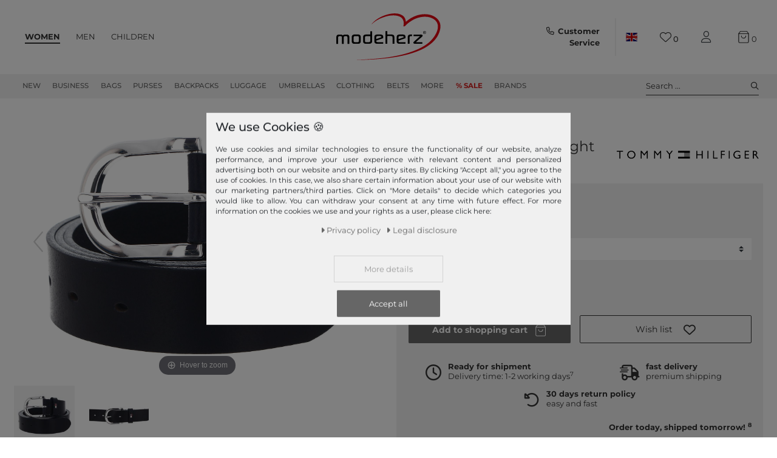

--- FILE ---
content_type: text/html; charset=UTF-8
request_url: https://www.modeherz.de/en/tommy-hilfiger-new-danny-belt-night-sky_132913_35341
body_size: 123537
content:







<!DOCTYPE html>

<html lang="en" data-framework="vue" prefix="og: http://ogp.me/ns#" class="">

<head>
    <script type="text/javascript">
    (function() {
        var _availableConsents = {"necessary.consent":[true,[],null],"necessary.session":[true,[],null],"necessary.reCaptcha":[true,[],false],"necessary.csrf":[true,["XSRF-TOKEN"],null],"necessary.shopbooster_cookie":[true,["plenty_cache"],null],"necessary.paypal-cookies":[true,["X-PP-SILOVER","X-PP-L7","tsrc","paypalplus_session_v2"],false],"tracking.gtmGoogleAnalytics":[false,["_ga","_gid","_gcl_au","_gcl_aw","\/^_gat_UA_\\S*\/","\/^_gat_UA-\\S*\/","\/^_gac_UA-\\S*\/","\/^_gac_UA_\\S*\/","\/^_dc_gtm_\\S*\/","\/^_gat_\\S*\/","\/^_gac_\\S*\/","\/^_ga_\\S*\/","\/^_gac_gb_\\S*\/"],false],"tracking.gtmGoogleAds":[false,["IDE","1P_JAR","AID","ANID","NID","CONSENT","DV","DSID","APISID","HSID","SAPISID","S","SID","SIDCC","SSID","SEARCH_SAMESITE","test_cookie","__Secure-3PAPISID","__Secure-3PSID","__Secure-APISID","__Secure-HSID","__Secure-SSID"],false],"tracking.gtmPaypal":[false,["AKDC","akavpau_ppsd","ts_c","ts"],false],"tracking.gtmAwin":[true,["bId","\/^aw\\d*\/","AWSESS","\/^awpv\\d*\/","\/^_aw_m_\\d*\/"],false],"convenience.languageDetection":[null,[],null]};
        var _allowedCookies = ["plenty_cache","bId","\/^aw\\d*\/","AWSESS","\/^awpv\\d*\/","\/^_aw_m_\\d*\/","XSRF-TOKEN","X-PP-SILOVER","X-PP-L7","tsrc","paypalplus_session_v2","plenty-shop-cookie","PluginSetPreview","SID_PLENTY_ADMIN_4024","PreviewCookie"] || [];

        window.ConsentManager = (function() {
            var _consents = (function() {
                var _rawCookie = document.cookie.split(";").filter(function (cookie) {
                    return cookie.trim().indexOf("plenty-shop-cookie=") === 0;
                })[0];

                if (!!_rawCookie) {
                    try {
                        _rawCookie = decodeURIComponent(_rawCookie);
                    } catch (e) {
                        document.cookie = "plenty-shop-cookie= ; expires = Thu, 01 Jan 1970 00:00:00 GMT"
                        return null;
                    }

                    try {
                        return JSON.parse(
                            _rawCookie.trim().substr("plenty-shop-cookie=".length)
                        );
                    } catch (e) {
                        return null;
                    }
                }
                return null;
            })();

            Object.keys(_consents || {}).forEach(function(group) {
                if(typeof _consents[group] === 'object' && _consents[group] !== null)
                {
                    Object.keys(_consents[group] || {}).forEach(function(key) {
                        var groupKey = group + "." + key;
                        if(_consents[group][key] && _availableConsents[groupKey] && _availableConsents[groupKey][1].length) {
                            Array.prototype.push.apply(_allowedCookies, _availableConsents[groupKey][1]);
                        }
                    });
                }
            });

            if(!_consents) {
                Object.keys(_availableConsents || {})
                    .forEach(function(groupKey) {
                        if(_availableConsents[groupKey] && ( _availableConsents[groupKey][0] || _availableConsents[groupKey][2] )) {
                            Array.prototype.push.apply(_allowedCookies, _availableConsents[groupKey][1]);
                        }
                    });
            }

            var _setResponse = function(key, response) {
                _consents = _consents || {};
                if(typeof key === "object" && typeof response === "undefined") {
                    _consents = key;
                    document.dispatchEvent(new CustomEvent("consent-change", {
                        detail: {key: null, value: null, data: key}
                    }));
                    _enableScriptsOnConsent();
                } else {
                    var groupKey = key.split(".")[0];
                    var consentKey = key.split(".")[1];
                    _consents[groupKey] = _consents[groupKey] || {};
                    if(consentKey === "*") {
                        Object.keys(_availableConsents).forEach(function(aKey) {
                            if(aKey.split(".")[0] === groupKey) {
                                _consents[groupKey][aKey.split(".")[1]] = response;
                            }
                        });
                    } else {
                        _consents[groupKey][consentKey] = response;
                    }
                    document.dispatchEvent(new CustomEvent("consent-change", {
                        detail: {key: key, value: response, data: _consents}
                    }));
                    _enableScriptsOnConsent();
                }
                if(!_consents.hasOwnProperty('_id')) {
                    _consents['_id'] = "a9519e6fa5e37c3097b2f0ff62695c29a712cf44";
                }

                Object.keys(_availableConsents).forEach(function(key) {
                    if((_availableConsents[key][1] || []).length > 0) {
                        if(_isConsented(key)) {
                            _availableConsents[key][1].forEach(function(cookie) {
                                if(_allowedCookies.indexOf(cookie) < 0) _allowedCookies.push(cookie);
                            });
                        } else {
                            _allowedCookies = _allowedCookies.filter(function(cookie) {
                                return _availableConsents[key][1].indexOf(cookie) < 0;
                            });
                        }
                    }
                });

                document.cookie = "plenty-shop-cookie=" + JSON.stringify(_consents) + "; path=/; expires=" + _expireDate() + "; secure";
            };
            var _hasResponse = function() {
                return _consents !== null;
            };

            var _expireDate = function() {
                var expireSeconds = 0;
                                    expireSeconds = 8640000;
                                const date = new Date();
                date.setSeconds(date.getSeconds() + expireSeconds);
                const offset = date.getTimezoneOffset() / 60;
                date.setHours(date.getHours() - offset)
                return date.toUTCString();
            }
            var _isConsented = function(key) {
                var groupKey = key.split(".")[0];
                var consentKey = key.split(".")[1];

                if (consentKey === "*") {
                    return Object.keys(_availableConsents).some(function (aKey) {
                        var aGroupKey = aKey.split(".")[0];
                        return aGroupKey === groupKey && _isConsented(aKey);
                    });
                } else {
                    if(!_hasResponse()) {
                        return _availableConsents[key][0] || _availableConsents[key][2];
                    }

                    if(_consents.hasOwnProperty(groupKey) && _consents[groupKey].hasOwnProperty(consentKey))
                    {
                        return !!_consents[groupKey][consentKey];
                    }
                    else {
                        if(!!_availableConsents[key])
                        {
                            return _availableConsents[key][0];
                        }

                        console.warn("Cookie has been blocked due to not being registered: " + key);
                        return false;
                    }
                }
            };
            var _getConsents = function() {
                var _result = {};
                Object.keys(_availableConsents).forEach(function(key) {
                    var groupKey = key.split(".")[0];
                    var consentKey = key.split(".")[1];
                    _result[groupKey] = _result[groupKey] || {};
                    if(consentKey !== "*") {
                        _result[groupKey][consentKey] = _isConsented(key);
                    }
                });
                return _result;
            };
            var _isNecessary = function(key) {
                return _availableConsents.hasOwnProperty(key) && _availableConsents[key][0];
            };
            var _enableScriptsOnConsent = function() {
                var elementsToEnable = document.querySelectorAll("script[data-cookie-consent]");
                Array.prototype.slice.call(elementsToEnable).forEach(function(el) {
                    if(el.dataset && el.dataset.cookieConsent && el.type !== "application/javascript") {
                        var newScript = document.createElement("script");
                        if(el.src) {
                            newScript.src = el.src;
                        } else {
                            newScript.textContent = el.textContent;
                        }
                        el.parentNode.replaceChild(newScript, el);
                    }
                });
            };
            window.addEventListener("load", _enableScriptsOnConsent);
            
            return {
                setResponse: _setResponse,
                hasResponse: _hasResponse,
                isConsented: _isConsented,
                getConsents: _getConsents,
                isNecessary: _isNecessary
            };
        })();
    })();
</script>


    
<meta charset="utf-8">
<meta http-equiv="X-UA-Compatible" content="IE=edge">
<meta name="viewport" content="width=device-width, initial-scale=1">
<meta name="generator" content="plentymarkets" />
<meta name="format-detection" content="telephone=no">

<link rel="icon" type="img/ico" href="https://cdn02.plentymarkets.com/lipqd1w763kt/frontend/shop_assets/logo/favicon.png">
<link rel="preconnect" href="https://images.modeherz.de">
<link rel="preconnect" href="https://cdn02.plentymarkets.com">


            <link rel="canonical" href="https://www.modeherz.de/en/tommy-hilfiger-new-danny-belt-night-sky_132913_35341">
    
                        <link rel="alternate" hreflang="x-default" href="https://www.modeherz.de/tommy-hilfiger-new-danny-belt-night-sky_132913_35341"/>
                    <link rel="alternate" hreflang="de" href="https://www.modeherz.de/tommy-hilfiger-new-danny-belt-night-sky_132913_35341"/>
                    <link rel="alternate" hreflang="en" href="https://www.modeherz.de/en/tommy-hilfiger-new-danny-belt-night-sky_132913_35341"/>
            
<style data-font="Custom-Font">
                            .icons-loading .fa { visibility: hidden !important; }
</style>


<link rel="preload" href="https://cdn02.plentymarkets.com/lipqd1w763kt/plugin/75/modeherz/css/ceres-icons.min.css" as="style" onload="this.onload=null;this.rel='stylesheet';">
<noscript><link rel="stylesheet" href="https://cdn02.plentymarkets.com/lipqd1w763kt/plugin/75/modeherz/css/ceres-icons.min.css"></noscript>

    
<link rel="preload" as="style" href="https://cdn02.plentymarkets.com/lipqd1w763kt/plugin/75/modeherz/css/ceres-base.min.css?v=b986ec94cc24315995332ccec36c45f931e9f013">
    <link rel="stylesheet" href="https://cdn02.plentymarkets.com/lipqd1w763kt/plugin/75/modeherz/css/ceres-base.min.css?v=b986ec94cc24315995332ccec36c45f931e9f013">


<link  rel="preload" href="https://cdn02.plentymarkets.com/lipqd1w763kt/plugin/75/modeherz/js/dist/ceres-client.js?v=b986ec94cc24315995332ccec36c45f931e9f013" as="script"/>





<script type="application/javascript">
    /*! loadCSS. [c]2017 Filament Group, Inc. MIT License */
    /* This file is meant as a standalone workflow for
    - testing support for link[rel=preload]
    - enabling async CSS loading in browsers that do not support rel=preload
    - applying rel preload css once loaded, whether supported or not.
    */
    (function( w ){
        "use strict";
        // rel=preload support test
        if( !w.loadCSS ){
            w.loadCSS = function(){};
        }
        // define on the loadCSS obj
        var rp = loadCSS.relpreload = {};
        // rel=preload feature support test
        // runs once and returns a function for compat purposes
        rp.support = (function(){
            var ret;
            try {
                ret = w.document.createElement( "link" ).relList.supports( "preload" );
            } catch (e) {
                ret = false;
            }
            return function(){
                return ret;
            };
        })();
        // if preload isn't supported, get an asynchronous load by using a non-matching media attribute
        // then change that media back to its intended value on load
        rp.bindMediaToggle = function( link ){
            // remember existing media attr for ultimate state, or default to 'all'
            var finalMedia = link.media || "all";
            function enableStylesheet(){
                // unbind listeners
                if( link.addEventListener ){
                    link.removeEventListener( "load", enableStylesheet );
                } else if( link.attachEvent ){
                    link.detachEvent( "onload", enableStylesheet );
                }
                link.setAttribute( "onload", null );
                link.media = finalMedia;
            }
            // bind load handlers to enable media
            if( link.addEventListener ){
                link.addEventListener( "load", enableStylesheet );
            } else if( link.attachEvent ){
                link.attachEvent( "onload", enableStylesheet );
            }
            // Set rel and non-applicable media type to start an async request
            // note: timeout allows this to happen async to let rendering continue in IE
            setTimeout(function(){
                link.rel = "stylesheet";
                link.media = "only x";
            });
            // also enable media after 3 seconds,
            // which will catch very old browsers (android 2.x, old firefox) that don't support onload on link
            setTimeout( enableStylesheet, 3000 );
        };
        // loop through link elements in DOM
        rp.poly = function(){
            // double check this to prevent external calls from running
            if( rp.support() ){
                return;
            }
            var links = w.document.getElementsByTagName( "link" );
            for( var i = 0; i < links.length; i++ ){
                var link = links[ i ];
                // qualify links to those with rel=preload and as=style attrs
                if( link.rel === "preload" && link.getAttribute( "as" ) === "style" && !link.getAttribute( "data-loadcss" ) ){
                    // prevent rerunning on link
                    link.setAttribute( "data-loadcss", true );
                    // bind listeners to toggle media back
                    rp.bindMediaToggle( link );
                }
            }
        };
        // if unsupported, run the polyfill
        if( !rp.support() ){
            // run once at least
            rp.poly();
            // rerun poly on an interval until onload
            var run = w.setInterval( rp.poly, 500 );
            if( w.addEventListener ){
                w.addEventListener( "load", function(){
                    rp.poly();
                    w.clearInterval( run );
                } );
            } else if( w.attachEvent ){
                w.attachEvent( "onload", function(){
                    rp.poly();
                    w.clearInterval( run );
                } );
            }
        }
        // commonjs
        if( typeof exports !== "undefined" ){
            exports.loadCSS = loadCSS;
        }
        else {
            w.loadCSS = loadCSS;
        }
    }( typeof global !== "undefined" ? global : this ) );
    (function() {
        var checkIconFont = function() {
            if(!document.fonts || document.fonts.check("1em FontAwesome")) {
                document.documentElement.classList.remove('icons-loading');
            }
        };
        if(document.fonts) {
            document.fonts.addEventListener("loadingdone", checkIconFont);
            window.addEventListener("load", checkIconFont);
        }
        checkIconFont();
    })();
</script>

                            



              <link rel="preload" as="style" href="https://cdn02.plentymarkets.com/lipqd1w763kt/plugin/75/modeherz/css/ceres-page-single-item.min.css?v=b986ec94cc24315995332ccec36c45f931e9f013">
       <link rel="stylesheet" href="https://cdn02.plentymarkets.com/lipqd1w763kt/plugin/75/modeherz/css/ceres-page-single-item.min.css?v=b986ec94cc24315995332ccec36c45f931e9f013">


            

<!-- cookie bar-->
<style>
    a.cards-link.text-primary.text-appearrance {
        margin-left: 0;
        color: inherit;
    }
    .cookie-bar .privacy-settings {
        max-height: 50vh;
    }
    .cookie-bar .privacy-settings table tr td:first-child {
        width: 200px;
    }
    .cookie-bar-toggle {
        display: none;
    }
    .cookie-bar.out {
        left: 15px;
        right: auto;
    }
    .cookie-bar.out > .container-max {
        display: none;
    }
    .cookie-bar.out > .cookie-bar-toggle {
        display: block;
    }

    /* Box Shadow use as background overlay */
    .cookie-bar.overlay:not(.out) {
        box-shadow: 0 0 0 calc(100vh + 100vw) rgba(0, 0, 0, 0.5);
    }

    /* card a margin fix */
    .cookie-bar a.card-link.text-primary.text-appearance {
        margin-left: 0;
    }

    /* Cookiebar extra styles */
    .cookie-bar:not(.out) {
        display: flex;
        align-items: center;
        position: fixed;
        left: 50%;
        bottom: 50%;
        transform: translate(-50%, 50%);
        box-shadow: 0 0 10px rgba(0, 0, 0, 0.5);
        width: calc(100% - 15px);
        border: none !important;
        border-radius: 5px;
    }
    @media only screen and (min-width: 768px)  {
        .cookie-bar:not(.out) {
            width: 600px;
        }
    }
    @media only screen and (min-width: 768px) {
        .cookie-bar > .container-max > div:first-child > div > div > a.text-primary {
            width: 170px;
        }
    }
    @media only screen and (min-width: 768px) {
        .cookie-bar .container-max .row .col-6.col-md-3 .btn.btn-block.btn-primary.btn-appearance {
            white-space: nowrap;
            position: absolute;
            left: 0;
            right: 0;
        }
    }
    .cookie-bar > .container-max > div:first-child > div > div > a.text-primary {
        background: lightgrey;
        color: white !important;
        padding: 1rem;
        text-decoration: none !important;
        line-height: 1.25rem;
        border: 1px solid lightgrey;
    }
    .cookie-bar > .container-max > div > .col-md-8 {
        max-width: 100% !important;
    }
    .cookie-bar > .container-max > div:first-child > div > .btn.btn-default.btn-block {
        display: none;
    }
    .cookie-bar > .container-max > div:first-child > div > div > span.custom-control.custom-switch.custom-control-appearance {
        display: none !important;
    }
    .cookie-bar > .container-max > div:first-child > div > div > a.text-primary {
        margin-top: 1rem;
        text-align: center;
        text-decoration: underline;
    }
    .cookie-bar > .container-max > div:first-child > div > .btn-primary {
        margin-top: 1rem;
        padding: 1rem;
    }
    .cookie-bar > .container-max > div:first-child {
        flex-direction: column;
        text-align: center;
    }
    .cookie-bar > .container-max > div:first-child p{
        text-align: justify;
    }
    .cookie-bar > .container-max > div:first-child > div {
        margin: 0 auto;
    }

    /* custom css */
    .cookie-bar > .container-max > div:first-child > div > div > a.text-primary{
        min-width: 180px;
    }
</style>

<!-- Extend the existing style with a template -->
                            
    <!-- Google Tag Manager Head -->
    <script>
        dataLayer = [];
    </script>
    <script>
        window.addEventListener("load", function(event) {
            let cookieObj = gtmGetCookieValue("plenty-shop-cookie");
            gtmCheckScriptsOnConsent(cookieObj);
        });

        document.addEventListener("consent-change", function (event) {
            let cookieObj = event.detail.data;
            gtmCheckScriptsOnConsent(cookieObj);
        });

        function gtmGetCookieValue(cookieName) {
            const b = document.cookie.match('(^|;)\\s*' + cookieName + '\\s*=\\s*([^;]+)');
            if(b) {
                return JSON.parse(decodeURIComponent(b.pop()));
            }
        }

        function gtmInArray(needle, haystack) {
            let length = haystack.length;
            for (let i = 0; i < length; i++) {
                if (haystack[i] == needle) return true;
            }
            return false;
        }

        function gtmEnableScriptsOnConsent() {
            let el = document.getElementById('gtm-gtmAll');
            if (el) {
                let newScript = document.createElement("script");
                if (el.src) {
                    newScript.src = el.src;
                } else {
                    newScript.textContent = el.textContent;
                }
                el.parentNode.replaceChild(newScript, el);
            }
        }

        function gtmCheckScriptsOnConsent(cookieObj){
            let gtmConsents = ['gtmGoogleAnalytics', 'gtmProductList', 'gtmGoogleAds', 'gtmFacebook', 'gtmPinterest', 'gtmBilligerDe', 'gtmKelkoo', 'gtmPaypal', 'gtmAwin', 'gtmWebgains'];
            let gtmCustomConsents = ['gtmCustomCookieOne', 'gtmCustomCookieTwo', 'gtmCustomCookieThree', 'gtmCustomCookieFour', 'gtmCustomCookieFive', 'gtmCustomCookieSix', 'gtmCustomCookieSeven', 'gtmCustomCookieEight', 'gtmCustomCookieNine', 'gtmCustomCookieTen'];
            let gtmMergedConsents = gtmConsents.concat(gtmCustomConsents);
            let availableConsents = cookieObj;
            for (var availableConsentGroups in availableConsents) {
                if (typeof availableConsents[availableConsentGroups] === 'object') {
                    for (var availableConsentEntries in availableConsents[availableConsentGroups]) {
                        if (availableConsents[availableConsentGroups][availableConsentEntries] === true) {
                            if (gtmInArray(availableConsentEntries, gtmMergedConsents)) {
                                gtmEnableScriptsOnConsent();
                                break;
                            }
                        }
                    }
                }
            }
        }
    </script>
            <script type="text/plain" id="gtm-gtmAll">
        setTimeout(function(){
        (function (w, d, s, l, i) {
            w[l] = w[l] || [];
            w[l].push({
                'gtm.start':
                    new Date().getTime(), event: 'gtm.js'
            });
            var f = d.getElementsByTagName(s)[0],
                j = d.createElement(s), dl = l != 'dataLayer' ? '&l=' + l : '';
            j.defer = true;
            j.src =
                'https://www.googletagmanager.com/gtm.js?id=' + i + dl;
            f.parentNode.insertBefore(j, f);
        })(window, document, 'script', 'dataLayer', 'GTM-5Z2N64W');
        }, 2000);
    </script>
        <!-- End Google Tag Manager Head-->

                    



            



    
    
                    

    
    
    
    
    

                    


<meta name="robots" content="all">
<meta property="og:title" content="TOMMY HILFIGER New Danny Belt Night Sky | Buy bags, purses & accessories online | modeherz"/>
<meta property="og:type" content="article"/>
<meta property="og:url" content="https://www.modeherz.de/en/tommy-hilfiger-new-danny-belt-night-sky_132913_35341"/>
<meta property="og:image" content="https://images.modeherz.de/item/images/132913/full/TOMMY-HILFIGER-New-Danny-Belt-Night-Sky-132913.jpg"/>
<meta property="thumbnail" content="https://images.modeherz.de/item/images/132913/full/TOMMY-HILFIGER-New-Danny-Belt-Night-Sky-132913.jpg"/>

<script type="application/ld+json">
            {
            "@context"      : "https://schema.org/",
            "@type"         : "Product",
            "@id"           : "35341",
            "name"          : "TOMMY HILFIGER New Danny Belt W80 Night Sky",
            "category"      : "",
            "releaseDate"   : "",
            "image"         : "https://images.modeherz.de/item/images/132913/full/TOMMY-HILFIGER-New-Danny-Belt-Night-Sky-132913.jpg",
            "identifier"    : "35341",
            "description"   : "TOMMY HILFIGER belt in grained designData belt:Size: Width approx. 75 cm - approx. 85 cm (W80)Dimensions: width approx. 3.5 cm, thickness 0.4 cmWeight: approx. 165 gColor: Night Sky (blue)Material: 100% leatherScope of delivery: TOMMY HILFIGER belt with labelEquipment belt:belt is closed with belt closure from metal5 pierced holesThe TOMMY HILFIGER logo is clearly visibleTOMMY HILFIGER New Danny Belt W80 - A simple beltAre you looking for a long-lasting everyday companion? Then the TOMMY HILFIGER New Danny Belt is the optimal choice. With this belt made of leather , TOMMY HILFIGER cleverly combines fashionable elegance with sporty chic. As a daily companion, the belt ensures that your pants fit - no matter what situation you are in.",
            "disambiguatingDescription" : "",
                            "manufacturer"  : {
                "@type"         : "Organization",
                "name"          : "TOMMY HILFIGER"
                },
                                        "brand"         : {
                "@type"         : "Brand",
                "name"          : "TOMMY HILFIGER"
                },
                                        "sku"           : "35341",
                                        "gtin"          : "8718941024710",
                                                                        "offers": {
            "@type"         : "Offer",
            "priceCurrency" : "EUR",
            "price"         : "40.42",
                        "url"           : "https://www.modeherz.de/en/tommy-hilfiger-new-danny-belt-night-sky_132913_35341",
                "priceSpecification":[
                                    {
                    "@type": "UnitPriceSpecification",
                    "price": "49.90",
                    "priceCurrency": "EUR",
                    "priceType": "ListPrice",
                    "referenceQuantity": {
                    "@type": "QuantitativeValue",
                    "value": "1",
                    "unitCode": "C62"
                    }
                    },
                                {
                "@type": "UnitPriceSpecification",
                "price": "40.42",
                "priceCurrency": "EUR",
                "priceType": "SalePrice",
                "referenceQuantity": {
                "@type": "QuantitativeValue",
                "value": "1",
                "unitCode": "C62"
                }
                }

                ],
            "hasMerchantReturnPolicy": [{
                "@type": "MerchantReturnPolicy",
                "applicableCountry": ["DE","AT","FR","IT","NL","ES"],
                "returnPolicyCategory": "https://schema.org/MerchantReturnFiniteReturnWindow",
                "merchantReturnDays":  30,
                "returnMethod": "https://schema.org/ReturnByMail",
                "returnFees": "https://schema.org/FreeReturn"
            },{
                "@type": "MerchantReturnPolicy",
                "applicableCountry": ["AD","AL","BA","BE","BG","BY","CH","CY","CZ","DK","EE","FI","GB","GR","HR","HU","IE","IS","LI","LT","LU","LV","MC","MD","ME","MK","MT","NO","PL","PT","RO","RS","RU","SE","SI","SK","SM","TR","UA","VA"],
                "returnPolicyCategory": "https://schema.org/MerchantReturnFiniteReturnWindow",
                "merchantReturnDays":   30,
                "returnMethod": "https://schema.org/ReturnByMail",
                "returnFees": "https://schema.org/ReturnFeesCustomerResponsibility"
            }],
            "availability"  : "http://schema.org/InStock",
            "itemCondition" : "https://schema.org/NewCondition"
            },
            "depth": {
            "@type"         : "QuantitativeValue",
            "value"         : "50"
            },
            "width": {
            "@type"         : "QuantitativeValue",
            "value"         : "140"
            },
            "height": {
            "@type"         : "QuantitativeValue",
            "value"         : "140"
            },
            "weight": {
            "@type"         : "QuantitativeValue",
            "value"         : "183"
            }
            }
        </script>

<title>TOMMY HILFIGER New Danny Belt Night Sky | Buy bags, purses & accessories online | modeherz</title>

                <style>#vue-app #page-header.top-bar #mainNavbarCollapsable ul.mainmenu .cat-1300 a, 
#vue-app #page-header.top-bar #mainNavbarCollapsable ul.mainmenu .cat-3400 a, 
#vue-app #page-header.top-bar #mainNavbarCollapsable ul.mainmenu .cat-2327 a, 
#vue-app #page-header.top-bar #mainNavbarCollapsable ul.mainmenu .cat-2324 a,
#vue-app #page-header.top-bar #mainNavbarCollapsable ul.mainmenu .cat-2330 a{
  color: #D42120 !important;
   font-weight:bold;
}
#vue-app #page-header.top-bar #mainNavbarCollapsable ul.mainmenu .cat-1300:hover,
#vue-app #page-header.top-bar #mainNavbarCollapsable ul.mainmenu .cat-3400:hover,
#vue-app #page-header.top-bar #mainNavbarCollapsable ul.mainmenu .cat-2327:hover,
#vue-app #page-header.top-bar #mainNavbarCollapsable ul.mainmenu .cat-2324:hover,
#vue-app #page-header.top-bar #mainNavbarCollapsable ul.mainmenu .cat-2330:hover{
   border-bottom: 2px solid D42120  !important;
}
#vue-app #page-header.top-bar #mainNavbarCollapsable ul.mainmenu .cat-1300:hover a,
#vue-app #page-header.top-bar #mainNavbarCollapsable ul.mainmenu .cat-3400:hover a,
#vue-app #page-header.top-bar #mainNavbarCollapsable ul.mainmenu .cat-2327:hover a,
#vue-app #page-header.top-bar #mainNavbarCollapsable ul.mainmenu .cat-2324:hover a,
#vue-app #page-header.top-bar #mainNavbarCollapsable ul.mainmenu .cat-2330:hover a{
   color:#bb1a19 !important;
}


.RetoureButton { display: none;  }
.payment-change-box a.btn.btn-primary.btn-block { display: none; }


.cookie-bar > .container-max > div:first-child > div > div > a.text-primary{
 color: #666 !important;
}

#ppButton + .after-checkout-button{
  display:none;
}

li.method-list-item[data-id="6021"] .icon {
    position: relative;
}

li.method-list-item[data-id="6021"] .icon:before {
    background: #ffffff;
    content:'\f09d';
    font-family: "Font Awesome 6 Pro";
    font-size: 2.6rem;
    line-height: 2.6rem;
    position: absolute;
    top: 0px;
    display: block;
    z-index: 0;
    left: 0;
    width: 100%;
    height: 100%;
}

li.method-list-item[data-id="6021"] input:checked + label .icon:before{
  background: #f0f0f0;
}

li.method-list-item[data-id="6024"]{
  order: 60
}
li.method-list-item[data-id="6023"]{
  order: 40
}
li.method-list-item[data-id="6022"]{
  order: 70
}
li.method-list-item[data-id="6021"]{
  order: 50
}
li.method-list-item[data-id="6036"]{
  order: 55
}
li.method-list-item[data-id="6000"]{
  order: 20
}
li.method-list-item[data-id="6013"]{
  order: 10
}
.ordernow__component span span {
    color: #28a745;
}

.ordernow__component span strong{
    color: #28a745;
}

.cookie-bar__message{
font-size:90%;
}

.cookie-bar > .container-max > div:first-child > div > div > a.text-primary{
    background: #f0f0f0;
color: #9b9b9b !important;
}

@media (min-width: 768px) {
.cookie-bar .container-max > div:nth-child(2) > .col-12.col-md-6{
        flex: 0 0 41.66667%;
        max-width: 41.66667%;
}
.cookie-bar .container-max > div:nth-child(2) > div:nth-child(3){
flex: 0 0 33.33333%;
        max-width: 33.33333%;
}
}

.cookie-bar .container-max > div:nth-child(2) > div:nth-child(3){
  order: 3;
}
.cookie-bar .container-max > div:nth-child(2) > div:nth-child(4){
order: 2;
}

.cookie-bar .container-max .row .col-6.col-md-3 .btn.btn-block.btn-primary.btn-appearance{
position:relative
}

  .manufacturer-logo-210 {
    max-width : 80px!important;
  }

.home .hero-wrapper img {
    filter: none !important;
}</style>
                                        <link href="https://cdn02.plentymarkets.com/lipqd1w763kt/plugin/75/magiczoomplus/css/magiczoomplus.min.css" rel="stylesheet"/>
            <style>
    #paypal_loading_screen {
        display: none;
        position: fixed;
        z-index: 2147483640;
        top: 0;
        left: 0;
        width: 100%;
        height: 100%;
        overflow: hidden;

        transform: translate3d(0, 0, 0);

        background-color: black;
        background-color: rgba(0, 0, 0, 0.8);
        background: radial-gradient(ellipse closest-corner, rgba(0,0,0,0.6) 1%, rgba(0,0,0,0.8) 100%);

        color: #fff;
    }

    #paypal_loading_screen .paypal-checkout-modal {
        font-family: "HelveticaNeue", "HelveticaNeue-Light", "Helvetica Neue Light", helvetica, arial, sans-serif;
        font-size: 14px;
        text-align: center;

        box-sizing: border-box;
        max-width: 350px;
        top: 50%;
        left: 50%;
        position: absolute;
        transform: translateX(-50%) translateY(-50%);
        cursor: pointer;
        text-align: center;
    }

    #paypal_loading_screen.paypal-overlay-loading .paypal-checkout-message, #paypal_loading_screen.paypal-overlay-loading .paypal-checkout-continue {
        display: none;
    }

    .paypal-checkout-loader {
        display: none;
    }

    #paypal_loading_screen.paypal-overlay-loading .paypal-checkout-loader {
        display: block;
    }

    #paypal_loading_screen .paypal-checkout-modal .paypal-checkout-logo {
        cursor: pointer;
        margin-bottom: 30px;
        display: inline-block;
    }

    #paypal_loading_screen .paypal-checkout-modal .paypal-checkout-logo img {
        height: 36px;
    }

    #paypal_loading_screen .paypal-checkout-modal .paypal-checkout-logo img.paypal-checkout-logo-pp {
        margin-right: 10px;
    }

    #paypal_loading_screen .paypal-checkout-modal .paypal-checkout-message {
        font-size: 15px;
        line-height: 1.5;
        padding: 10px 0;
    }

    #paypal_loading_screen.paypal-overlay-context-iframe .paypal-checkout-message, #paypal_loading_screen.paypal-overlay-context-iframe .paypal-checkout-continue {
        display: none;
    }

    .paypal-spinner {
        height: 30px;
        width: 30px;
        display: inline-block;
        box-sizing: content-box;
        opacity: 1;
        filter: alpha(opacity=100);
        animation: rotation .7s infinite linear;
        border-left: 8px solid rgba(0, 0, 0, .2);
        border-right: 8px solid rgba(0, 0, 0, .2);
        border-bottom: 8px solid rgba(0, 0, 0, .2);
        border-top: 8px solid #fff;
        border-radius: 100%
    }

    .paypalSmartButtons div {
        margin-left: 10px;
        margin-right: 10px;
    }
</style>            

<script type="application/json" data-translation="modeherz::SingleItemPageClient">
    {"itemPageShowMore":"show more","itemPageSoldOut":"out of stock","itemPageRRP":"RRP","itemPagePriceYouSave":"You save","itemPageStart360View":"View in 360\u00b0","itemPage360ViewSpinDesktop":"drag to spin","itemPage360ViewSpinMobile":"drag to spin","itemPageAvailability1Title":"Ready for shipment","itemPageAvailability1Description":"Delivery time: 1-2 working days","itemPageAvailability2Title":"availability2Title","itemPageAvailability2Description":"availability2Description","itemPageAvailability3Title":"availability3Title","itemPageAvailability3Description":"availability3Description","itemPageAvailability4Title":"availability4Title","itemPageAvailability4Description":"availability4Description","itemPageAvailability5Title":"Not available","itemPageAvailability5Description":"Unkown delivery time","itemPageAvailability6Title":"availability6Title","itemPageAvailability6Description":"availability6Description","itemPageAvailability7Title":"availability7Title","itemPageAvailability7Description":"availability7Description","itemPageAvailability8Title":"availability8Title","itemPageAvailability8Description":"availability8Description","itemPageAvailability9Title":"availability9Title","itemPageAvailability9Description":"availability9Description","itemPageAvailability10Title":"availability10Title","itemPageAvailability10Description":"availability10Description","itemPageImageNext":"next image","itemPageImagePrev":"previous image","itemPageAddToBasketSoldOut":"Unfortunately not available","itemPageVariationNo":"Item No.","itemPageFreeShipping":"free shipping","itemPageFreeShippingNote":"within Germany","itemPageFastDelivery":"fast delivery","itemPagePremiumShipping":"premium shipping","itemPageRightOfReturn":"30 days return policy","itemPageRightOfReturnDetailDe":"free of charge within Germany","itemPageRightOfReturnDetailAt":"free of charge within DE and AT","itemPageRightOfReturnDetailOther":"easy and fast","itemPageOrderNowHourPlural":"hrs","itemPageOrderNowHourSingular":"hr","itemPageOrderNowTodayNextHour":"Want it dispatched today? Order within <strong><i class=\"fa fa-clock-o\"><\/i> :minutes mins<\/strong>! <sup>8<\/sup>","itemPageOrderNowToday":"Want it dispatched today? Order within <strong><i class=\"fa fa-clock-o\"><\/i> :hours :hoursstring :minutes mins<\/strong>! <sup>8<\/sup>","itemPageOrderNowTomorrow":"Order today, shipped tomorrow! <sup>8<\/sup>","itemPageOrderNowNotToday":"Order today, shipped on :weekday! <sup>8<\/sup>","itemProductSafetyLink":"Product safety information","itemProductSafetyHeader":"Product safety information","itemProductSafetyEuResponsibleDescription":"EU-Responsible Person","itemProductSafetyEuResponsibleNotAvailable":"The EU-Responsible information is currently not available.","itemPagePrepaymentDiscountDetail":"prepayment by bank transfer","itemPagePrepaymentPercentDiscount":"3% discount"}
</script>



<script type="application/json" data-translation="modeherz::CategoryPageClient">
    {"categoryPageItemYouSave":"You save","categoryPageFilterRangeMin":"from","categoryPageFilterRangeMax":"to","categoryPageFilterRangeFormatValidationMessage":"Please enter a valid number","categoryPageFilterSave":"Save","categoryPageFilterReset":"Reset"}
</script>



<script type="application/json" data-translation="modeherz::SocialMediaClient">
    {"socialMediaShare":"share"}
</script>



<script type="application/json" data-translation="modeherz::SearchClient">
    {"searchFilterSearchInput":"Search in filter...","searchMoreFilterButton":"more filters","searchLessFilterButton":"less filters","searchFilterSearchInputNoResult":"No results","searchSearch":"Search"}
</script>



<script type="application/json" data-translation="modeherz::HeaderClient">
    {"headerShowAllCountries":"show all countries","myAccountOrders":"Orders"}
</script>



<script type="application/json" data-translation="modeherz::Brands">
    {"brandsMenCategoryPath":"men\/brands","brandsWomenCategoryPath":"women\/brands","brandsChildrenCategoryPath":"children\/brands"}
</script>



<script type="application/json" data-translation="modeherz::BasketClient">
    {"basketMultipleSingleItemWarning":"Attention: item is several times in shopping cart","basketExportDeliveryHandledByMerchant":"Shop with ease: We take care of taxes & customs \u2013 no extra costs or detours for you.","basketExportDeliveryCountryForbiddenForItem":"This item cannot be shipped to your selected delivery country :to."}
</script>



<script type="application/json" data-translation="modeherz::MobileNavigation">
    {"navigationMobileSearchProductsFor":"I'm searching products for","navigationMobileNavigation":"Navigation"}
</script>



<script type="application/json" data-translation="modeherz::Navigation">
    {"navigationBrands":"Brands","navigationCustomerServiceBtnText":"Customer Service"}
</script>



<script type="application/json" data-translation="modeherz::LoginClient">
    {"loginClientAlreadyCustomer":"New customer?","loginClientAsGuest":"Order as guest","loginClientAsGuestIntroText":"Order fast without registration","loginClientBecomeACustomer":"Become a customer","loginClientBecomeACustomerIntroText":"Register now and enjoy the benefits","loginClientCustomerLogin":"Customer Login","loginClientCustomerLoginIntroText":"Login with your existing account","loginClientOr":"or"}
</script>



<script type="application/json" data-translation="modeherz::CheckoutClient">
    {"checkoutStepsBasket":"Shopping cart","checkoutStepsGoToBasket":"go to your shopping cart","checkoutStepsLogin":"Login","checkoutStepsGoToLogin":"go to login","checkoutStepsCheckout":"Order & Pay","checkoutFreeShipping":"FREE SHIPPING","checkoutRedeemVoucher":"Redeem coupon"}
</script>



<script type="application/json" data-translation="modeherz::OrderConfirmationPageClient">
    {"orderConfirmationOrderReturnHint":"Please see the information on the <a class=\"font-weight-bold\" href=\":returnInformationUrl\">return process<\/a>.","orderConfirmationOrderReturnHintUrl":"https:\/\/www.modeherz.de\/en\/retoure\/","orderConfirmationOrderReturnQrCodeButton":"QR-Code","orderConfirmationOrderReturnNumber":"Shipment number","orderConfirmationOrderReturnRequestError":"Due to a technical error, we are currently unable to provide the return label via the website. Please contact the customer service.","orderConfirmationOrderReturnRequestSuccess":"Return label successfully created. A copy has been sent to you by email.","orderConfirmationCancelOrderRequestErrorMessage":"Sorry, your cancellation request could not be sent. Please contact our customer service directly.","orderConfirmationCancelOrderRequestSuccessMessage":"We have received your cancellation request. We will process it as soon as possible."}
</script>


    
                                    
    </head>

<body class="page-singleitem item-132913 variation-35341 ">
                            
	<!-- Google Tag Manager Body (noscript) -->
	<noscript><iframe src="https://www.googletagmanager.com/ns.html?id=GTM-5Z2N64W"
	height="0" width="0" style="display:none;visibility:hidden"></iframe></noscript>
	<!-- End Google Tag Manager Body (noscript) -->


            

<script>
    if ('ontouchstart' in document.documentElement) {
        document.body.classList.add("touch");
    } else {
        document.body.classList.add("no-touch");
    }
</script>
<div id="vue-app" data-server-rendered="true" class="app"><div template="#vue-notifications" class="notification-wrapper"></div> <div class="mobile-bg"></div> <header id="page-header" class="top-bar fixed-top d-print-none "><div id="MagicMenu"><div class="container-max p-0"><div id="controlsList" class="row mx-0 flex-row justify-content-between align-items-center d-flex position-relative flex-md-nowrap"><div id="mainNavbarCollapsable" class="main-navbar-collapsable align-self-stretch d-none d-xl-flex pl-3"><nav itemscope="itemscope" itemtype="http://schema.org/SiteNavigationElement" aria-label="main menu"><ul class="mainmenu  p-0 m-0 d-flex"><li id="cat-1863" class="ddown justify-content-center flex-column active"><a href="/en/women" itemprop="name">Women</a><ul data-level="1" class="collapse secondlvl nav-dropdown-0"><li class="cat-2323"><a href="/en/women/new" itemprop="name">New</a></li><li class="cat-3653"><a href="/en/women/business" itemprop="name">Business</a><ul class="thirdlvl"><li><a href="/en/women/business/document-bags" itemprop="name">Document Bags</a><ul class="fourthlvl"><li class="cat-1920"><a href="/en/women/business/document-bags/briefcases" itemprop="name">Briefcases</a></li><li class="cat-1917"><a href="/en/women/business/document-bags/business-bags" itemprop="name">Business Bags</a></li><li class="cat-1921"><a href="/en/women/business/document-bags/folders" itemprop="name">Folders</a></li><li class="cat-1922"><a href="/en/women/business/document-bags/writing-cases" itemprop="name">Writing Cases</a></li></ul></li><li><a href="/en/women/business/backpacks" itemprop="name">Backpacks</a><ul class="fourthlvl"><li class="cat-3656"><a href="/en/women/business/backpacks/business-backpacks" itemprop="name">Business Backpacks</a></li><li class="cat-3657"><a href="/en/women/business/backpacks/laptop-backpacks" itemprop="name">Laptop Backpacks</a></li></ul></li><li><a href="/en/women/business/laptop-phone-co" itemprop="name">Phone, Laptop &amp; Co.</a><ul class="fourthlvl"><li class="cat-3593"><a href="/en/women/business/laptop-phone-co/laptop-bags" itemprop="name">Laptop Bags</a></li><li class="cat-3591"><a href="/en/women/business/laptop-phone-co/laptop-sleeves" itemprop="name">Laptop Sleeves</a></li><li class="cat-3592"><a href="/en/women/business/laptop-phone-co/phone-bags" itemprop="name">Phone Bags</a></li><li class="cat-1930"><a href="/en/women/business/laptop-phone-co/phone-cases" itemprop="name">Phone Cases</a></li><li class="cat-3589"><a href="/en/women/business/laptop-phone-co/phone-sleeves" itemprop="name">Phone Sleeves</a></li><li class="cat-3594"><a href="/en/women/business/laptop-phone-co/tablet-bags" itemprop="name">Tablet Bags</a></li><li class="cat-1929"><a href="/en/women/business/laptop-phone-co/tablet-cases" itemprop="name">Tablet Cases</a></li><li class="cat-3590"><a href="/en/women/business/laptop-phone-co/tablet-sleeves" itemprop="name">Tablet Sleeves</a></li></ul></li><li><a href="/en/women/business/more" itemprop="name">More</a><ul class="fourthlvl"><li class="cat-1923"><a href="/en/women/business/more/pencil-cases" itemprop="name">Pencil Cases</a></li></ul></li></ul></li><li class="cat-1864"><a href="/en/women/bags" itemprop="name">Bags</a><ul class="thirdlvl"><li><a href="/en/women/bags/leisure" itemprop="name">Leisure</a><ul class="fourthlvl"><li class="cat-3492"><a href="/en/women/bags/leisure/bike-bags" itemprop="name">Bike Bags</a></li><li class="cat-1915"><a href="/en/women/bags/leisure/camera-bags" itemprop="name">Camera Bags</a></li><li class="cat-1910"><a href="/en/women/bags/leisure/cross-body-bags" itemprop="name">Cross Body Bags</a></li><li class="cat-1926"><a href="/en/women/bags/leisure/diaper-bags" itemprop="name">Diaper Bags</a></li><li class="cat-1911"><a href="/en/women/bags/leisure/fanny-packs" itemprop="name">Fanny Packs</a></li><li class="cat-1912"><a href="/en/women/bags/leisure/handbags" itemprop="name">Handbags</a></li><li class="cat-3493"><a href="/en/women/bags/leisure/phone-bags" itemprop="name">Phone Bags</a></li><li class="cat-1866"><a href="/en/women/bags/leisure/shopper" itemprop="name">Shopper</a></li><li class="cat-3490"><a href="/en/women/bags/leisure/shopping-baskets-bags" itemprop="name">Shopping Baskets &amp; Bags</a></li><li class="cat-1914"><a href="/en/women/bags/leisure/shoulder-bags" itemprop="name">Shoulder Bags</a></li><li class="cat-1913"><a href="/en/women/bags/leisure/sport-bags" itemprop="name">Sport Bags</a></li><li class="cat-3625"><a href="/en/women/bags/leisure/thermo-bags" itemprop="name">Thermo Bags</a></li><li class="cat-3864"><a href="/en/women/bags/leisure/wrist-bags" itemprop="name">Wristlets</a></li></ul></li><li><a href="/en/women/bags/special-events" itemprop="name">Special Events</a><ul class="fourthlvl"><li class="cat-1932"><a href="/en/women/bags/special-events/clutches" itemprop="name">Clutches</a></li><li class="cat-1933"><a href="/en/women/bags/special-events/evening-bags" itemprop="name">Evening Bags</a></li></ul></li><li><a href="/en/women/bags/hygiene" itemprop="name">Hygiene</a><ul class="fourthlvl"><li class="cat-3861"><a href="/en/women/bags/hygiene/beauty-cases" itemprop="name">Beauty Cases</a></li><li class="cat-1925"><a href="/en/women/bags/hygiene/cosmetic-bags" itemprop="name">Cosmetic Bags</a></li><li class="cat-3628"><a href="/en/women/bags/hygiene/toilet-bags" itemprop="name">Toilet Bags</a></li></ul></li><li><a href="/en/women/bags/accessories" itemprop="name">Accessories</a><ul class="fourthlvl"><li class="cat-1934"><a href="/en/women/bags/accessories/accessories" itemprop="name">Accessories</a></li><li class="cat-3563"><a href="/en/women/bags/accessories/bike-accessories" itemprop="name">Bike Accessories</a></li><li class="cat-3459"><a href="/en/women/bags/accessories/utility-bags" itemprop="name">Utility Bags</a></li></ul></li></ul></li><li class="cat-1995"><a href="/en/women/purses" itemprop="name">Purses</a><ul class="thirdlvl"><li><a href="/en/women/purses/landscape-format" itemprop="name">Landscape Format</a><ul class="fourthlvl"><li class="cat-3524"><a href="/en/women/purses/landscape-format/mini-purses" itemprop="name">Mini Purses</a></li><li class="cat-2004"><a href="/en/women/purses/landscape-format/money-clips" itemprop="name">Money Clips</a></li><li class="cat-2007"><a href="/en/women/purses/landscape-format/neck-pouches" itemprop="name">Neck Pouches</a></li><li class="cat-2003"><a href="/en/women/purses/landscape-format/purses" itemprop="name">Purses</a></li><li class="cat-2006"><a href="/en/women/purses/landscape-format/viennese-boxes" itemprop="name">Viennese Boxes</a></li><li class="cat-2005"><a href="/en/women/purses/landscape-format/waiter-purses" itemprop="name">Waiter Purses</a></li></ul></li><li><a href="/en/women/purses/portrait-format" itemprop="name">Portrait Format</a><ul class="fourthlvl"><li class="cat-3525"><a href="/en/women/purses/portrait-format/mini-purses" itemprop="name">Mini Purses</a></li><li class="cat-1998"><a href="/en/women/purses/portrait-format/money-clips" itemprop="name">Money Clips</a></li><li class="cat-2001"><a href="/en/women/purses/portrait-format/neck-pouches" itemprop="name">Neck Pouches</a></li><li class="cat-1997"><a href="/en/women/purses/portrait-format/purses" itemprop="name">Purses</a></li><li class="cat-2000"><a href="/en/women/purses/portrait-format/viennese-boxes" itemprop="name">Viennese Boxes</a></li></ul></li><li><a href="/en/women/purses/square" itemprop="name">Square</a><ul class="fourthlvl"><li class="cat-3526"><a href="/en/women/purses/square/mini-purses" itemprop="name">Mini Purses</a></li><li class="cat-2010"><a href="/en/women/purses/square/money-clips" itemprop="name">Money Clips</a></li><li class="cat-2009"><a href="/en/women/purses/square/purses" itemprop="name">Purses</a></li><li class="cat-2012"><a href="/en/women/purses/square/viennese-boxes" itemprop="name">Viennese Boxes</a></li></ul></li><li><a href="/en/women/purses/round" itemprop="name">Round</a><ul class="fourthlvl"><li class="cat-3527"><a href="/en/women/purses/round/mini-purses" itemprop="name">Mini Purses</a></li><li class="cat-2016"><a href="/en/women/purses/round/purses" itemprop="name">Purses</a></li></ul></li><li><a href="/en/women/purses/cases" itemprop="name">Cases &amp; Card Holders</a><ul class="fourthlvl"><li class="cat-3580"><a href="/en/women/purses/cases/card-cases" itemprop="name">Card Cases</a></li><li class="cat-3582"><a href="/en/women/purses/cases/card-holders" itemprop="name">Card Holders</a></li><li class="cat-2024"><a href="/en/women/purses/cases/id-card-cases" itemprop="name">ID Card Cases</a></li></ul></li><li><a href="/en/women/purses/accessories" itemprop="name">Accessories</a></li></ul></li><li class="cat-1935"><a href="/en/women/backpacks" itemprop="name">Backpacks</a><ul class="thirdlvl"><li><a href="/en/women/backpacks/university-school" itemprop="name">University &amp; School</a><ul class="fourthlvl"><li class="cat-3749"><a href="/en/women/backpacks/university-school/pencil-cases" itemprop="name">Pencil Cases</a></li><li class="cat-3745"><a href="/en/women/backpacks/university-school/school-backpacks" itemprop="name">School Backpacks</a></li></ul></li><li><a href="/en/women/backpacks/spare-time" itemprop="name">Spare Time</a><ul class="fourthlvl"><li class="cat-1938"><a href="/en/women/backpacks/spare-time/day-backpacks" itemprop="name">Day Backpacks</a></li><li class="cat-3433"><a href="/en/women/backpacks/spare-time/laptop-backpack" itemprop="name">Laptop Backpack</a></li><li class="cat-1937"><a href="/en/women/backpacks/spare-time/leisure-backpacks" itemprop="name">Leisure Backpacks</a></li><li class="cat-1939"><a href="/en/women/backpacks/spare-time/sling-bags" itemprop="name">Sling Bags</a></li></ul></li><li><a href="/en/women/backpacks/sports" itemprop="name">Sports</a><ul class="fourthlvl"><li class="cat-1942"><a href="/en/women/backpacks/sports/bike-backpacks" itemprop="name">Bike Backpacks</a></li><li class="cat-3644"><a href="/en/women/backpacks/sports/gym-bags" itemprop="name">Gym Bags</a></li><li class="cat-1941"><a href="/en/women/backpacks/sports/sport-backpacks" itemprop="name">Sport Backpacks</a></li></ul></li><li><a href="/en/women/backpacks/hiking-travel" itemprop="name">Hiking &amp; Travel</a><ul class="fourthlvl"><li class="cat-1944"><a href="/en/women/backpacks/hiking-travel/hiking-backpacks" itemprop="name">Hiking Backpacks</a></li><li class="cat-1945"><a href="/en/women/backpacks/hiking-travel/touring-backpacks" itemprop="name">Touring Backpacks</a></li><li class="cat-1946"><a href="/en/women/backpacks/hiking-travel/trekking-backpacks" itemprop="name">Trekking Backpacks</a></li><li class="cat-1947"><a href="/en/women/backpacks/hiking-travel/trolley-backpacks" itemprop="name">Trolley Backpacks</a></li></ul></li><li><a href="/en/women/backpacks/accessories" itemprop="name">Accessories</a><ul class="fourthlvl"><li class="cat-2318"><a href="/en/women/backpacks/accessories/accessories" itemprop="name">Accessories</a></li><li class="cat-3571"><a href="/en/women/backpacks/accessories/pack-bags" itemprop="name">Pack Bags</a></li><li class="cat-3451"><a href="/en/women/backpacks/accessories/raincovers" itemprop="name">Rain Covers</a></li></ul></li></ul></li><li class="cat-1948"><a href="/en/women/luggage" itemprop="name">Luggage</a><ul class="thirdlvl"><li><a href="/en/women/luggage/luggage" itemprop="name">Luggage</a><ul class="fourthlvl"><li class="cat-1952"><a href="/en/women/luggage/luggage/baggage" itemprop="name">Baggage</a></li><li class="cat-1956"><a href="/en/women/luggage/luggage/carrying-children" itemprop="name">Carrying Children</a></li><li class="cat-1951"><a href="/en/women/luggage/luggage/case-trolley-sets" itemprop="name">Case &amp; Trolley Sets</a></li><li class="cat-1950"><a href="/en/women/luggage/luggage/suitcases-trolleys" itemprop="name">Suitcases &amp; Trolleys</a></li><li class="cat-1953"><a href="/en/women/luggage/luggage/travel-bags" itemprop="name">Travel Bags</a></li></ul></li><li><a href="/en/women/luggage/packing-systems" itemprop="name">Packing Systems</a><ul class="fourthlvl"><li class="cat-1954"><a href="/en/women/luggage/packing-systems/clothes-bags" itemprop="name">Clothes Bags</a></li><li class="cat-3572"><a href="/en/women/luggage/packing-systems/pack-bags" itemprop="name">Pack Bags</a></li><li class="cat-1955"><a href="/en/women/luggage/packing-systems/shoe-bags" itemprop="name">Shoe Bags</a></li></ul></li><li><a href="/en/women/luggage/hygiene" itemprop="name">Hygiene</a><ul class="fourthlvl"><li class="cat-3630"><a href="/en/women/luggage/hygiene/cosmetic-bags" itemprop="name">Cosmetic Bags</a></li><li class="cat-3631"><a href="/en/women/luggage/hygiene/toilet-bags" itemprop="name">Toilet Bags</a></li></ul></li><li><a href="/en/women/luggage/travel-accessories" itemprop="name">Travel Accessories</a><ul class="fourthlvl"><li class="cat-1964"><a href="/en/women/luggage/travel-accessories/accessories" itemprop="name">Accessories</a></li><li class="cat-1963"><a href="/en/women/luggage/travel-accessories/suitcase-locks" itemprop="name">Suitcase Locks</a></li></ul></li></ul></li><li class="cat-2193"><a href="/en/women/umbrellas" itemprop="name">Umbrellas</a><ul class="thirdlvl"><li><a href="/en/women/umbrellas/pocket-umbrellas" itemprop="name">Pocket Umbrellas</a><ul class="fourthlvl"><li class="cat-2336"><a href="/en/women/umbrellas/pocket-umbrellas/manually" itemprop="name">Manually</a></li><li class="cat-2335"><a href="/en/women/umbrellas/pocket-umbrellas/open-automatic" itemprop="name">Open-Automatic</a></li><li class="cat-2334"><a href="/en/women/umbrellas/pocket-umbrellas/open-close-automatic" itemprop="name">Open- / Close-Automatic</a></li></ul></li><li><a href="/en/women/umbrellas/stick-umbrellas" itemprop="name">Stick Umbrellas</a><ul class="fourthlvl"><li class="cat-2339"><a href="/en/women/umbrellas/stick-umbrellas/manually" itemprop="name">Manually</a></li><li class="cat-2340"><a href="/en/women/umbrellas/stick-umbrellas/open-automatic" itemprop="name">Open-Automatic</a></li></ul></li></ul></li><li class="cat-1990"><a href="/en/women/clothing" itemprop="name">Clothing</a><ul class="thirdlvl"><li><a href="/en/women/clothing/shawls-scarves" itemprop="name">Shawls &amp; Scarves</a><ul class="fourthlvl"><li class="cat-3741"><a href="/en/women/clothing/shawls-scarves/loops" itemprop="name">Loops</a></li><li class="cat-1994"><a href="/en/women/clothing/shawls-scarves/scarves" itemprop="name">Scarves</a></li><li class="cat-1993"><a href="/en/women/clothing/shawls-scarves/shawls" itemprop="name">Shawls</a></li></ul></li><li><a href="/en/women/clothing/headwear" itemprop="name">Headwear</a><ul class="fourthlvl"><li class="cat-1991"><a href="/en/women/clothing/headwear/caps" itemprop="name">Caps</a></li><li class="cat-1992"><a href="/en/women/clothing/headwear/hats" itemprop="name">Hats</a></li><li class="cat-3553"><a href="/en/women/clothing/headwear/headbands" itemprop="name">Headbands</a></li><li class="cat-3567"><a href="/en/women/clothing/headwear/sun-hats" itemprop="name">Sun Hats</a></li></ul></li></ul></li><li class="cat-2192"><a href="/en/women/belts" itemprop="name">Belts</a></li><li class="cat-2025"><a href="/en/women/more" itemprop="name">More</a><ul class="thirdlvl"><li><a href="/en/women/more/jewelry" itemprop="name">Jewelry</a><ul class="fourthlvl"><li class="cat-1988"><a href="/en/women/more/jewelry/bracelets" itemprop="name">Bracelets</a></li><li class="cat-3851"><a href="/en/women/more/jewelry/necklaces" itemprop="name">Necklaces</a></li><li class="cat-1989"><a href="/en/women/more/jewelry/watches" itemprop="name">Watches</a></li></ul></li><li><a href="/en/women/more/order-storage" itemprop="name">Order &amp; Storage</a><ul class="fourthlvl"><li class="cat-2029"><a href="/en/women/more/order-storage/jewellery-boxes" itemprop="name">Jewellery Boxes</a></li><li class="cat-2031"><a href="/en/women/more/order-storage/key-cases" itemprop="name">Key Cases</a></li><li class="cat-2032"><a href="/en/women/more/order-storage/key-chains" itemprop="name">Key Chains</a></li></ul></li><li><a href="/en/women/more/baby-accessories" itemprop="name">Baby Accessories</a><ul class="fourthlvl"><li class="cat-2045"><a href="/en/women/more/baby-accessories/bottle-holders" itemprop="name">Bottle Holders</a></li><li class="cat-2043"><a href="/en/women/more/baby-accessories/changing-pads" itemprop="name">Changing Pads</a></li></ul></li><li><a href="/en/women/more/hygiene" itemprop="name">Hygiene</a><ul class="fourthlvl"><li class="cat-2291"><a href="/en/women/more/hygiene/face-masks" itemprop="name">Face Masks</a></li><li class="cat-3557"><a href="/en/women/more/hygiene/manicure-sets" itemprop="name">Manicure-Sets</a></li></ul></li><li><a href="/en/women/more/gifts" itemprop="name">Gifts</a><ul class="fourthlvl"><li class="cat-1976"><a href="/en/women/more/gifts/gift-sets" itemprop="name">Gift Sets</a></li></ul></li></ul></li><li class="cat-2324"><a href="/en/women/sale" itemprop="name">% Sale</a></li><li><a href="/en/brands/women">Brands</a></li></ul></li><li id="cat-2200" class="ddown justify-content-center flex-column"><a href="/en/men" itemprop="name">Men</a><ul data-level="1" class="collapse secondlvl nav-dropdown-1"><li class="cat-2326"><a href="/en/men/new" itemprop="name">New</a></li><li class="cat-2215"><a href="/en/men/business" itemprop="name">Business</a><ul class="thirdlvl"><li><a href="/en/men/business/document-bags" itemprop="name">Document Bags</a><ul class="fourthlvl"><li class="cat-2222"><a href="/en/men/business/document-bags/briefcases" itemprop="name">Briefcases</a></li><li class="cat-2221"><a href="/en/men/business/document-bags/business-bags" itemprop="name">Business Bags</a></li><li class="cat-2223"><a href="/en/men/business/document-bags/folders" itemprop="name">Folders</a></li><li class="cat-2224"><a href="/en/men/business/document-bags/writing-cases" itemprop="name">Writing Cases</a></li></ul></li><li><a href="/en/men/business/business-backpacks" itemprop="name">Business Backpacks</a><ul class="fourthlvl"><li class="cat-3660"><a href="/en/men/business/business-backpacks/business-backpacks" itemprop="name">Business Backpacks</a></li><li class="cat-3659"><a href="/en/men/business/business-backpacks/laptop-backpacks" itemprop="name">Laptop Backpacks</a></li></ul></li><li><a href="/en/men/business/laptop-phone-co" itemprop="name">Phone, Laptop &amp; Co.</a><ul class="fourthlvl"><li class="cat-2225"><a href="/en/men/business/laptop-phone-co/laptop-bags" itemprop="name">Laptop Bags</a></li><li class="cat-3598"><a href="/en/men/business/laptop-phone-co/laptop-sleeves" itemprop="name">Laptop Sleeves</a></li><li class="cat-3595"><a href="/en/men/business/laptop-phone-co/phone-bags" itemprop="name">Phone Bags</a></li><li class="cat-2229"><a href="/en/men/business/laptop-phone-co/phone-cases" itemprop="name">Phone Cases</a></li><li class="cat-3596"><a href="/en/men/business/laptop-phone-co/phone-sleeves" itemprop="name">Phone Sleeves</a></li><li class="cat-2227"><a href="/en/men/business/laptop-phone-co/tablet-bags" itemprop="name">Tablet Bags</a></li><li class="cat-2228"><a href="/en/men/business/laptop-phone-co/tablet-cases" itemprop="name">Tablet Cases</a></li><li class="cat-3597"><a href="/en/men/business/laptop-phone-co/tablet-sleeves" itemprop="name">Tablet Sleeves</a></li></ul></li><li><a href="/en/men/business/more" itemprop="name">More</a><ul class="fourthlvl"><li class="cat-2314"><a href="/en/men/business/more/pencil-cases" itemprop="name">Pencil Cases</a></li></ul></li></ul></li><li class="cat-2230"><a href="/en/men/wallets" itemprop="name">Wallets</a><ul class="thirdlvl"><li><a href="/en/men/wallets/landscape-format" itemprop="name">Landscape Format</a><ul class="fourthlvl"><li class="cat-3520"><a href="/en/men/wallets/landscape-format/mini-wallets" itemprop="name">Mini Wallets</a></li><li class="cat-2243"><a href="/en/men/wallets/landscape-format/money-clips" itemprop="name">Money Clips</a></li><li class="cat-2246"><a href="/en/men/wallets/landscape-format/neck-pouches" itemprop="name">Neck Pouches</a></li><li class="cat-2245"><a href="/en/men/wallets/landscape-format/viennese-boxes" itemprop="name">Viennese Boxes</a></li><li class="cat-2244"><a href="/en/men/wallets/landscape-format/waiter-wallets" itemprop="name">Waiter Wallets</a></li><li class="cat-2242"><a href="/en/men/wallets/landscape-format/wallets" itemprop="name">Wallets</a></li></ul></li><li><a href="/en/men/wallets/portrait-format" itemprop="name">Portrait Format</a><ul class="fourthlvl"><li class="cat-3521"><a href="/en/men/wallets/portrait-format/mini-wallets" itemprop="name">Mini Wallets</a></li><li class="cat-2238"><a href="/en/men/wallets/portrait-format/money-clips" itemprop="name">Money Clips</a></li><li class="cat-2241"><a href="/en/men/wallets/portrait-format/neck-pouches" itemprop="name">Neck Pouches</a></li><li class="cat-2240"><a href="/en/men/wallets/portrait-format/viennese-boxes" itemprop="name">Viennese Boxes</a></li><li class="cat-2237"><a href="/en/men/wallets/portrait-format/wallets" itemprop="name">Wallets</a></li></ul></li><li><a href="/en/men/wallets/square" itemprop="name">Square</a><ul class="fourthlvl"><li class="cat-3522"><a href="/en/men/wallets/square/mini-wallets" itemprop="name">Mini Wallets</a></li><li class="cat-2308"><a href="/en/men/wallets/square/money-clips" itemprop="name">Money Clips</a></li><li class="cat-2311"><a href="/en/men/wallets/square/viennese-boxes" itemprop="name">Viennese Boxes</a></li><li class="cat-2307"><a href="/en/men/wallets/square/wallets" itemprop="name">Wallets</a></li></ul></li><li><a href="/en/men/wallets/round" itemprop="name">Round</a><ul class="fourthlvl"><li class="cat-3523"><a href="/en/men/wallets/round/mini-wallets" itemprop="name">Mini Wallets</a></li><li class="cat-2302"><a href="/en/men/wallets/round/wallets" itemprop="name">Wallets</a></li></ul></li><li><a href="/en/men/wallets/cases" itemprop="name">Cases &amp; Card Holders</a><ul class="fourthlvl"><li class="cat-3584"><a href="/en/men/wallets/cases/business-card-cases" itemprop="name">Business Card Cases</a></li><li class="cat-3583"><a href="/en/men/wallets/cases/card-cases" itemprop="name">Card Cases</a></li><li class="cat-3585"><a href="/en/men/wallets/cases/card-holders" itemprop="name">Card Holders</a></li><li class="cat-2248"><a href="/en/men/wallets/cases/id-card-cases" itemprop="name">ID Card Cases</a></li></ul></li><li><a href="/en/men/wallets/accessories" itemprop="name">Accessories</a></li></ul></li><li class="cat-2261"><a href="/en/men/backpacks" itemprop="name">Backpacks</a><ul class="thirdlvl"><li><a href="/en/men/backpacks/university-school" itemprop="name">University &amp; School</a><ul class="fourthlvl"><li class="cat-3750"><a href="/en/men/backpacks/university-school/pencil-cases" itemprop="name">Pencil Cases</a></li><li class="cat-3747"><a href="/en/men/backpacks/university-school/school-backpacks" itemprop="name">School Backpacks</a></li></ul></li><li><a href="/en/men/backpacks/spare-time" itemprop="name">Spare Time</a><ul class="fourthlvl"><li class="cat-2266"><a href="/en/men/backpacks/spare-time/day-backpacks" itemprop="name">Day Backpacks</a></li><li class="cat-3434"><a href="/en/men/backpacks/spare-time/laptop-backpack" itemprop="name">Laptop Backpack</a></li><li class="cat-2265"><a href="/en/men/backpacks/spare-time/leisure-backpacks" itemprop="name">Leisure Backpacks</a></li><li class="cat-2267"><a href="/en/men/backpacks/spare-time/sling-bags" itemprop="name">Sling Bags</a></li></ul></li><li><a href="/en/men/backpacks/sports" itemprop="name">Sports</a><ul class="fourthlvl"><li class="cat-2269"><a href="/en/men/backpacks/sports/bike-backpacks" itemprop="name">Bike Backpacks</a></li><li class="cat-3645"><a href="/en/men/backpacks/sports/gym-bags" itemprop="name">Gym Bags</a></li><li class="cat-2268"><a href="/en/men/backpacks/sports/sport-backpacks" itemprop="name">Sport Backpacks</a></li></ul></li><li><a href="/en/men/backpacks/hiking-travel" itemprop="name">Hiking &amp; Travel</a><ul class="fourthlvl"><li class="cat-2270"><a href="/en/men/backpacks/hiking-travel/hiking-backpacks" itemprop="name">Hiking Backpacks</a></li><li class="cat-2271"><a href="/en/men/backpacks/hiking-travel/touring-backpacks" itemprop="name">Touring Backpacks</a></li><li class="cat-2272"><a href="/en/men/backpacks/hiking-travel/trekking-backpacks" itemprop="name">Trekking Backpacks</a></li><li class="cat-2273"><a href="/en/men/backpacks/hiking-travel/trolley-backpacks" itemprop="name">Trolley Backpacks</a></li></ul></li><li><a href="/en/men/backpacks/accessories" itemprop="name">Accessories</a><ul class="fourthlvl"><li class="cat-2319"><a href="/en/men/backpacks/accessories/accessories" itemprop="name">Accessories</a></li><li class="cat-3573"><a href="/en/men/backpacks/accessories/pack-bags" itemprop="name">Pack Bags</a></li><li class="cat-3450"><a href="/en/men/backpacks/accessories/raincovers" itemprop="name">Rain Covers</a></li></ul></li></ul></li><li class="cat-2249"><a href="/en/men/luggage" itemprop="name">Luggage</a><ul class="thirdlvl"><li><a href="/en/men/luggage/luggage" itemprop="name">Luggage</a><ul class="fourthlvl"><li class="cat-2254"><a href="/en/men/luggage/luggage/baggage" itemprop="name">Baggage</a></li><li class="cat-2258"><a href="/en/men/luggage/luggage/carrying-children" itemprop="name">Carrying Children</a></li><li class="cat-2253"><a href="/en/men/luggage/luggage/case-trolley-sets" itemprop="name">Case &amp; Trolley Sets</a></li><li class="cat-2252"><a href="/en/men/luggage/luggage/suitcases-trolleys" itemprop="name">Suitcases &amp; Trolleys</a></li><li class="cat-2255"><a href="/en/men/luggage/luggage/travel-bags" itemprop="name">Travel Bags</a></li></ul></li><li><a href="/en/men/luggage/packing-systems" itemprop="name">Packing Systems</a><ul class="fourthlvl"><li class="cat-2256"><a href="/en/men/luggage/packing-systems/clothes-bags" itemprop="name">Clothes Bags</a></li><li class="cat-3574"><a href="/en/men/luggage/packing-systems/pack-bags" itemprop="name">Pack Bags</a></li><li class="cat-2257"><a href="/en/men/luggage/packing-systems/shoe-bags" itemprop="name">Shoe Bags</a></li></ul></li><li><a href="/en/men/luggage/hygiene" itemprop="name">Hygiene</a><ul class="fourthlvl"><li class="cat-3633"><a href="/en/men/luggage/hygiene/toilet-bags" itemprop="name">Toilet Bags</a></li></ul></li><li><a href="/en/men/luggage/travel-accessories" itemprop="name">Travel Accessories</a><ul class="fourthlvl"><li class="cat-2260"><a href="/en/men/luggage/travel-accessories/accessories" itemprop="name">Accessories</a></li><li class="cat-2259"><a href="/en/men/luggage/travel-accessories/suitcase-locks" itemprop="name">Suitcase Locks</a></li></ul></li></ul></li><li class="cat-2274"><a href="/en/men/bags" itemprop="name">Bags</a><ul class="thirdlvl"><li><a href="/en/men/bags/leisure" itemprop="name">Leisure</a><ul class="fourthlvl"><li class="cat-3495"><a href="/en/men/bags/leisure/bike-bags" itemprop="name">Bike Bags</a></li><li class="cat-2284"><a href="/en/men/bags/leisure/camera-bags" itemprop="name">Camera Bags</a></li><li class="cat-2278"><a href="/en/men/bags/leisure/cross-body-bags" itemprop="name">Cross Body Bags</a></li><li class="cat-2286"><a href="/en/men/bags/leisure/diaper-bags" itemprop="name">Diaper Bags</a></li><li class="cat-2279"><a href="/en/men/bags/leisure/fanny-packs" itemprop="name">Fanny Packs</a></li><li class="cat-2280"><a href="/en/men/bags/leisure/handle-bags" itemprop="name">Handle Bags</a></li><li class="cat-3494"><a href="/en/men/bags/leisure/phone-bags" itemprop="name">Phone Bags</a></li><li class="cat-3496"><a href="/en/men/bags/leisure/shopping-baskets-bags" itemprop="name">Shopping Baskets &amp; Bags</a></li><li class="cat-2283"><a href="/en/men/bags/leisure/shoulder-bags" itemprop="name">Shoulder Bags</a></li><li class="cat-2282"><a href="/en/men/bags/leisure/sport-bags" itemprop="name">Sport Bags</a></li><li class="cat-3626"><a href="/en/men/bags/leisure/thermo-bags" itemprop="name">Thermo Bags</a></li><li class="cat-2281"><a href="/en/men/bags/leisure/wrist-bags" itemprop="name">Wristlets</a></li></ul></li><li><a href="/en/men/bags/hygiene" itemprop="name">Hygiene</a><ul class="fourthlvl"><li class="cat-3860"><a href="/en/men/bags/hygiene/beauty-cases" itemprop="name">Beauty Cases</a></li><li class="cat-2285"><a href="/en/men/bags/hygiene/toilet-bags" itemprop="name">Toilet Bags</a></li></ul></li><li><a href="/en/men/bags/accessories" itemprop="name">Accessories</a><ul class="fourthlvl"><li class="cat-2277"><a href="/en/men/bags/accessories/accessories" itemprop="name">Accessories</a></li><li class="cat-3564"><a href="/en/men/bags/accessories/bike-accessories" itemprop="name">Bike Accessories</a></li><li class="cat-3461"><a href="/en/men/bags/accessories/utility-bags" itemprop="name">Utility Bags</a></li></ul></li></ul></li><li class="cat-2298"><a href="/en/men/umbrellas" itemprop="name">Umbrellas</a><ul class="thirdlvl"><li><a href="/en/men/umbrellas/pocket-umbrellas" itemprop="name">Pocket Umbrellas</a><ul class="fourthlvl"><li class="cat-2343"><a href="/en/men/umbrellas/pocket-umbrellas/manually" itemprop="name">Manually</a></li><li class="cat-2342"><a href="/en/men/umbrellas/pocket-umbrellas/open-automatic" itemprop="name">Open-Automatic</a></li><li class="cat-2341"><a href="/en/men/umbrellas/pocket-umbrellas/open-close-automatic" itemprop="name">Open- / Close-Automatic</a></li></ul></li><li><a href="/en/men/umbrellas/stick-umbrellas" itemprop="name">Stick Umbrellas</a><ul class="fourthlvl"><li class="cat-2345"><a href="/en/men/umbrellas/stick-umbrellas/manually" itemprop="name">Manually</a></li><li class="cat-2344"><a href="/en/men/umbrellas/stick-umbrellas/open-automatic" itemprop="name">Open-Automatic</a></li></ul></li></ul></li><li class="cat-2205"><a href="/en/men/clothing" itemprop="name">Clothing</a><ul class="thirdlvl"><li><a href="/en/men/clothing/shawls-scarves" itemprop="name">Shawls &amp; Scarves</a><ul class="fourthlvl"><li class="cat-3742"><a href="/en/men/clothing/shawls-scarves/loops" itemprop="name">Loops</a></li><li class="cat-2211"><a href="/en/men/clothing/shawls-scarves/scarves" itemprop="name">Scarves</a></li><li class="cat-2210"><a href="/en/men/clothing/shawls-scarves/shawls" itemprop="name">Shawls</a></li></ul></li><li><a href="/en/men/clothing/headwear" itemprop="name">Headwear</a><ul class="fourthlvl"><li class="cat-2206"><a href="/en/men/clothing/headwear/caps" itemprop="name">Caps</a></li><li class="cat-2208"><a href="/en/men/clothing/headwear/hats" itemprop="name">Hats</a></li><li class="cat-3568"><a href="/en/men/clothing/headwear/sun-hats" itemprop="name">Sun Hats</a></li></ul></li></ul></li><li class="cat-2297"><a href="/en/men/belts" itemprop="name">Belts</a></li><li class="cat-2204"><a href="/en/men/more" itemprop="name">More</a><ul class="thirdlvl"><li><a href="/en/men/more/jewelry" itemprop="name">Jewelry</a><ul class="fourthlvl"><li class="cat-2203"><a href="/en/men/more/jewelry/bracelets" itemprop="name">Bracelets</a></li></ul></li><li><a href="/en/men/more/order-storage" itemprop="name">Order &amp; Storage</a><ul class="fourthlvl"><li class="cat-2209"><a href="/en/men/more/order-storage/jewellery-boxes" itemprop="name">Jewellery Boxes</a></li><li class="cat-2212"><a href="/en/men/more/order-storage/key-cases" itemprop="name">Key Cases</a></li><li class="cat-2213"><a href="/en/men/more/order-storage/key-chains" itemprop="name">Key Chains</a></li></ul></li><li><a href="/en/men/more/baby-accessories" itemprop="name">Baby Accessories</a><ul class="fourthlvl"><li class="cat-2219"><a href="/en/men/more/baby-accessories/bottle-holders" itemprop="name">Bottle Holders</a></li><li class="cat-2217"><a href="/en/men/more/baby-accessories/changing-pads" itemprop="name">Changing Pads</a></li></ul></li><li><a href="/en/men/more/hygiene" itemprop="name">Hygiene</a><ul class="fourthlvl"><li class="cat-2290"><a href="/en/men/more/hygiene/face-masks" itemprop="name">Face Masks</a></li><li class="cat-3558"><a href="/en/men/more/hygiene/manicure-sets" itemprop="name">Manicure-Sets</a></li></ul></li><li><a href="/en/men/more/gifts" itemprop="name">Gifts</a><ul class="fourthlvl"><li class="cat-2289"><a href="/en/men/more/gifts/gift-sets" itemprop="name">Gift Sets</a></li></ul></li></ul></li><li class="cat-2327"><a href="/en/men/sale" itemprop="name">% Sale</a></li><li><a href="/en/brands/men">Brands</a></li></ul></li><li id="cat-2047" class="ddown justify-content-center flex-column"><a href="/en/children" itemprop="name">Children</a><ul data-level="1" class="collapse secondlvl nav-dropdown-2"><li class="cat-2329"><a href="/en/children/new" itemprop="name">New</a></li><li class="cat-2151"><a href="/en/children/school" itemprop="name">School</a><ul class="thirdlvl"><li><a href="/en/children/school/backpacks" itemprop="name">Backpacks</a><ul class="fourthlvl"><li class="cat-2157"><a href="/en/children/school/backpacks/school-backpacks" itemprop="name">School Backpacks</a></li><li class="cat-2158"><a href="/en/children/school/backpacks/school-bags" itemprop="name">School Bags</a></li><li class="cat-2159"><a href="/en/children/school/backpacks/school-bag-sets" itemprop="name">School Bag Sets</a></li></ul></li><li><a href="/en/children/school/bags" itemprop="name">Bags</a><ul class="fourthlvl"><li class="cat-2154"><a href="/en/children/school/bags/laptop-bags" itemprop="name">Laptop Bags</a></li></ul></li><li><a href="/en/children/school/pencil-cases" itemprop="name">Pencil Cases</a><ul class="fourthlvl"><li class="cat-3642"><a href="/en/children/school/pencil-cases/pencil-cases" itemprop="name">Pencil Cases</a></li><li class="cat-3643"><a href="/en/children/school/pencil-cases/pencil-pouches" itemprop="name">Pencil Pouches</a></li></ul></li><li><a href="/en/children/school/school-accessories" itemprop="name">School Accessories</a><ul class="fourthlvl"><li class="cat-3650"><a href="/en/children/school/school-accessories/laptop-tablet-sleeves" itemprop="name">Laptop- &amp; Tablet Sleeves</a></li><li class="cat-2162"><a href="/en/children/school/school-accessories/neck-pouches" itemprop="name">Neck Pouches</a></li><li class="cat-3648"><a href="/en/children/school/school-accessories/school-bag-accessories" itemprop="name">School Bag Accessories</a></li><li class="cat-3465"><a href="/en/children/school/school-accessories/school-cones" itemprop="name">School Cones</a></li><li class="cat-2163"><a href="/en/children/school/school-accessories/umbrellas" itemprop="name">Umbrellas</a></li><li class="cat-2164"><a href="/en/children/school/school-accessories/writing-cases-file-boxes" itemprop="name">Writing Cases &amp; File Boxes</a></li></ul></li><li><a href="/en/children/school/food-drink" itemprop="name">Food &amp; Drink</a><ul class="fourthlvl"><li class="cat-3464"><a href="/en/children/school/food-drink/drinking-bottles" itemprop="name">Drinking Bottles</a></li><li class="cat-3454"><a href="/en/children/school/food-drink/lunch-boxes" itemprop="name">Lunch Boxes</a></li><li class="cat-3697"><a href="/en/children/school/food-drink/thermo-bags" itemprop="name">Thermo Bags</a></li></ul></li></ul></li><li class="cat-2183"><a href="/en/children/sports" itemprop="name">Sports</a><ul class="thirdlvl"><li><a href="/en/children/sports/bags-and-backpacks" itemprop="name">Bags and Backpacks</a><ul class="fourthlvl"><li class="cat-3652"><a href="/en/children/sports/bags-and-backpacks/gym-bags" itemprop="name">Gym Bags</a></li><li class="cat-2185"><a href="/en/children/sports/bags-and-backpacks/sport-backpacks" itemprop="name">Sport Backpacks</a></li><li class="cat-2184"><a href="/en/children/sports/bags-and-backpacks/sport-bags" itemprop="name">Sport Bags</a></li></ul></li></ul></li><li class="cat-2118"><a href="/en/children/bags" itemprop="name">Bags</a><ul class="thirdlvl"><li><a href="/en/children/bags/spare-time" itemprop="name">Spare Time</a><ul class="fourthlvl"><li class="cat-2120"><a href="/en/children/bags/spare-time/cross-body-bags" itemprop="name">Cross Body Bags</a></li><li class="cat-2121"><a href="/en/children/bags/spare-time/fanny-packs" itemprop="name">Fanny Packs</a></li><li class="cat-2122"><a href="/en/children/bags/spare-time/shoulder-bags" itemprop="name">Shoulder Bags</a></li></ul></li><li><a href="/en/children/bags/hygiene" itemprop="name">Hygiene</a><ul class="fourthlvl"><li class="cat-2124"><a href="/en/children/bags/hygiene/toilet-bags" itemprop="name">Toilet Bags</a></li></ul></li><li><a href="/en/children/bags/accessories" itemprop="name">Accessories</a><ul class="fourthlvl"><li class="cat-2129"><a href="/en/children/bags/accessories/accessories" itemprop="name">Accessories</a></li><li class="cat-3565"><a href="/en/children/bags/accessories/bike-accessories" itemprop="name">Bike Accessories</a></li><li class="cat-3462"><a href="/en/children/bags/accessories/utility-bags" itemprop="name">Utility Bags</a></li></ul></li></ul></li><li class="cat-2186"><a href="/en/children/purses" itemprop="name">Purses</a><ul class="thirdlvl"><li><a href="/en/children/purses/purses" itemprop="name">Purses</a><ul class="fourthlvl"><li class="cat-2188"><a href="/en/children/purses/purses/landscape-format" itemprop="name">Landscape Format</a></li><li class="cat-2187"><a href="/en/children/purses/purses/portrait-format" itemprop="name">Portrait Format</a></li></ul></li></ul></li><li class="cat-2165"><a href="/en/children/backpacks" itemprop="name">Backpacks</a><ul class="thirdlvl"><li><a href="/en/children/backpacks/spare-time" itemprop="name">Spare Time</a><ul class="fourthlvl"><li class="cat-2168"><a href="/en/children/backpacks/spare-time/day-backpacks" itemprop="name">Day Backpacks</a></li><li class="cat-2167"><a href="/en/children/backpacks/spare-time/leisure-backpacks" itemprop="name">Leisure Backpacks</a></li><li class="cat-3503"><a href="/en/children/backpacks/spare-time/preschool-backpacks" itemprop="name">preschool backpacks</a></li></ul></li><li><a href="/en/children/backpacks/hiking-travel" itemprop="name">Hiking &amp; Travel</a><ul class="fourthlvl"><li class="cat-2171"><a href="/en/children/backpacks/hiking-travel/hiking-backpacks" itemprop="name">Hiking Backpacks</a></li><li class="cat-2172"><a href="/en/children/backpacks/hiking-travel/trolley-backpacks" itemprop="name">Trolley Backpacks</a></li></ul></li><li><a href="/en/children/backpacks/accessories" itemprop="name">Accessories</a><ul class="fourthlvl"><li class="cat-2317"><a href="/en/children/backpacks/accessories/accessories" itemprop="name">Accessories</a></li><li class="cat-3452"><a href="/en/children/backpacks/accessories/raincovers" itemprop="name">Rain Covers</a></li></ul></li></ul></li><li class="cat-2140"><a href="/en/children/luggage" itemprop="name">Luggage</a><ul class="thirdlvl"><li><a href="/en/children/luggage/luggage" itemprop="name">Luggage</a><ul class="fourthlvl"><li class="cat-2144"><a href="/en/children/luggage/luggage/baggage" itemprop="name">Baggage</a></li><li class="cat-2142"><a href="/en/children/luggage/luggage/suitcases-trolleys" itemprop="name">Suitcases &amp; Trolleys</a></li><li class="cat-2145"><a href="/en/children/luggage/luggage/travel-bags" itemprop="name">Travel Bags</a></li></ul></li><li><a href="/en/children/luggage/packing-systems" itemprop="name">Packing Systems</a><ul class="fourthlvl"><li class="cat-2146"><a href="/en/children/luggage/packing-systems/clothes-bags" itemprop="name">Clothes Bags</a></li><li class="cat-2147"><a href="/en/children/luggage/packing-systems/shoe-bags" itemprop="name">Shoe Bags</a></li></ul></li><li><a href="/en/children/luggage/hygiene" itemprop="name">Hygiene</a><ul class="fourthlvl"><li class="cat-3635"><a href="/en/children/luggage/hygiene/toilet-bags" itemprop="name">Toilet Bags</a></li></ul></li><li><a href="/en/children/luggage/travel-accessories" itemprop="name">Travel Accessories</a><ul class="fourthlvl"><li class="cat-2150"><a href="/en/children/luggage/travel-accessories/accessories" itemprop="name">Accessories</a></li></ul></li></ul></li><li class="cat-2130"><a href="/en/children/accessories" itemprop="name">Accessories</a><ul class="thirdlvl"><li><a href="/en/children/accessories/umbrellas" itemprop="name">Umbrellas</a></li><li><a href="/en/children/accessories/belts" itemprop="name">Belts</a></li></ul></li><li class="cat-2135"><a href="/en/children/clothing" itemprop="name">Clothing</a><ul class="thirdlvl"><li><a href="/en/children/clothing/shawls-scarves" itemprop="name">Shawls &amp; Scarves</a><ul class="fourthlvl"><li class="cat-3743"><a href="/en/children/clothing/shawls-scarves/loops" itemprop="name">Loops</a></li><li class="cat-2139"><a href="/en/children/clothing/shawls-scarves/scarves" itemprop="name">Scarves</a></li><li class="cat-2138"><a href="/en/children/clothing/shawls-scarves/shawls" itemprop="name">Shawls</a></li></ul></li><li><a href="/en/children/clothing/headwear" itemprop="name">Headwear</a><ul class="fourthlvl"><li class="cat-2136"><a href="/en/children/clothing/headwear/caps" itemprop="name">Caps</a></li><li class="cat-2137"><a href="/en/children/clothing/headwear/hats" itemprop="name">Hats</a></li><li class="cat-3555"><a href="/en/children/clothing/headwear/headbands" itemprop="name">Headbands</a></li><li class="cat-3569"><a href="/en/children/clothing/headwear/sun-hats" itemprop="name">Sun Hats</a></li></ul></li></ul></li><li class="cat-2173"><a href="/en/children/more" itemprop="name">More</a><ul class="thirdlvl"><li><a href="/en/children/more/order-storage" itemprop="name">Order &amp; Storage</a><ul class="fourthlvl"><li class="cat-2176"><a href="/en/children/more/order-storage/key-chains" itemprop="name">Key Chains</a></li></ul></li><li><a href="/en/children/more/hygiene" itemprop="name">Hygiene</a><ul class="fourthlvl"><li class="cat-2292"><a href="/en/children/more/hygiene/face-masks" itemprop="name">Face Masks</a></li></ul></li></ul></li><li class="cat-2330"><a href="/en/children/sale" itemprop="name">% Sale</a></li><li><a href="/en/brands/children">Brands</a></li></ul></li><li id="cat-3286" class="ddown justify-content-center flex-column hidden"><a href="/en/all" itemprop="name">Products</a><ul data-level="1" class="collapse secondlvl nav-dropdown-3"><li class="cat-1204"><a href="/en/all/new" itemprop="name">New</a></li><li class="cat-3661"><a href="/en/all/business" itemprop="name">Business</a><ul class="thirdlvl"><li><a href="/en/all/business/document-bags" itemprop="name">Document Bags</a><ul class="fourthlvl"><li class="cat-3379"><a href="/en/all/business/document-bags/briefcases" itemprop="name">Briefcases</a></li><li class="cat-3419"><a href="/en/all/business/document-bags/business-bags" itemprop="name">Business Bags</a></li><li class="cat-3383"><a href="/en/all/business/document-bags/folders" itemprop="name">Folders</a></li><li class="cat-3382"><a href="/en/all/business/document-bags/writing-cases" itemprop="name">Writing Cases</a></li></ul></li><li><a href="/en/all/business/backpacks" itemprop="name">Backpacks</a><ul class="fourthlvl"><li class="cat-3665"><a href="/en/all/business/backpacks/business-backpacks" itemprop="name">Business Backpacks</a></li><li class="cat-3664"><a href="/en/all/business/backpacks/laptop-backpacks" itemprop="name">Laptop Backpacks</a></li></ul></li><li><a href="/en/all/business/laptop-phone-co" itemprop="name">Phone, Laptop &amp; Co.</a><ul class="fourthlvl"><li class="cat-3601"><a href="/en/all/business/laptop-phone-co/laptop-bags" itemprop="name">Laptop Bags</a></li><li class="cat-3604"><a href="/en/all/business/laptop-phone-co/laptop-sleeves" itemprop="name">Laptop Sleeves</a></li><li class="cat-3599"><a href="/en/all/business/laptop-phone-co/phone-bags" itemprop="name">Phone Bags</a></li><li class="cat-3377"><a href="/en/all/business/laptop-phone-co/phone-cases" itemprop="name">Phone Cases</a></li><li class="cat-3602"><a href="/en/all/business/laptop-phone-co/phone-sleeves" itemprop="name">Phone Sleeves</a></li><li class="cat-3600"><a href="/en/all/business/laptop-phone-co/tablet-bags" itemprop="name">Tablet Bags</a></li><li class="cat-3376"><a href="/en/all/business/laptop-phone-co/tablet-cases" itemprop="name">Tablet Cases</a></li><li class="cat-3603"><a href="/en/all/business/laptop-phone-co/tablet-sleeves" itemprop="name">Tablet Sleeves</a></li></ul></li><li><a href="/en/all/business/more" itemprop="name">More</a><ul class="fourthlvl"><li class="cat-3384"><a href="/en/all/business/more/pencil-cases" itemprop="name">Pencil Cases</a></li></ul></li></ul></li><li class="cat-3364"><a href="/en/all/bags" itemprop="name">Bags</a><ul class="thirdlvl"><li><a href="/en/all/bags/leisure" itemprop="name">Leisure</a><ul class="fourthlvl"><li class="cat-3501"><a href="/en/all/bags/leisure/bike-bags" itemprop="name">Bike Bags</a></li><li class="cat-3373"><a href="/en/all/bags/leisure/camera-bags" itemprop="name">Camera Bags</a></li><li class="cat-3371"><a href="/en/all/bags/leisure/cross-body-bags" itemprop="name">Cross Body Bags</a></li><li class="cat-3378"><a href="/en/all/bags/leisure/diaper-bags" itemprop="name">Diaper Bags</a></li><li class="cat-3372"><a href="/en/all/bags/leisure/fanny-packs" itemprop="name">Fanny Packs</a></li><li class="cat-3423"><a href="/en/all/bags/leisure/handbags" itemprop="name">Handbags</a></li><li class="cat-3431"><a href="/en/all/bags/leisure/handle-bags" itemprop="name">Handle Bags</a></li><li class="cat-3498"><a href="/en/all/bags/leisure/phone-bags" itemprop="name">Phone Bags</a></li><li class="cat-3424"><a href="/en/all/bags/leisure/shopper" itemprop="name">Shopper</a></li><li class="cat-3499"><a href="/en/all/bags/leisure/shopping-trolleys" itemprop="name">Shopping Baskets &amp; Bags</a></li><li class="cat-3370"><a href="/en/all/bags/leisure/shoulderbags" itemprop="name">Shoulder Bags</a></li><li class="cat-3374"><a href="/en/all/bags/leisure/sport-bags" itemprop="name">Sport Bags</a></li><li class="cat-3627"><a href="/en/all/bags/leisure/thermo-bags" itemprop="name">Thermo Bags</a></li><li class="cat-3863"><a href="/en/all/bags/leisure/wrist-bags" itemprop="name">Wristlets</a></li></ul></li><li><a href="/en/all/bags/special-events" itemprop="name">Special Events</a><ul class="fourthlvl"><li class="cat-3421"><a href="/en/all/bags/special-events/clutches" itemprop="name">Clutches</a></li><li class="cat-3422"><a href="/en/all/bags/special-events/evening-bags" itemprop="name">Evening Bags</a></li></ul></li><li><a href="/en/all/bags/hygiene" itemprop="name">Hygiene</a><ul class="fourthlvl"><li class="cat-3859"><a href="/en/all/bags/hygiene/beauty-cases" itemprop="name">Beauty Cases</a></li><li class="cat-3417"><a href="/en/all/bags/hygiene/cosmetic-bags" itemprop="name">Cosmetic Bags</a></li><li class="cat-3636"><a href="/en/all/bags/hygiene/toilet-bags" itemprop="name">Toilet Bags</a></li></ul></li><li><a href="/en/all/bags/accessory" itemprop="name">Accessory</a><ul class="fourthlvl"><li class="cat-3416"><a href="/en/all/bags/accessory/accessory" itemprop="name">Accessory</a></li><li class="cat-3566"><a href="/en/all/bags/accessory/bike-accessories" itemprop="name">Bike Accessories</a></li><li class="cat-3463"><a href="/en/all/bags/accessory/utility-bags" itemprop="name">Utility Bags</a></li></ul></li></ul></li><li class="cat-3343"><a href="/en/all/purses" itemprop="name">Purses</a><ul class="thirdlvl"><li><a href="/en/all/purses/cases" itemprop="name">Cases &amp; Card Holders</a><ul class="fourthlvl"><li class="cat-3587"><a href="/en/all/purses/cases/business-card-cases" itemprop="name">Business Card Cases</a></li><li class="cat-3586"><a href="/en/all/purses/cases/card-cases" itemprop="name">Card Cases</a></li><li class="cat-3588"><a href="/en/all/purses/cases/card-holders" itemprop="name">Card Holders</a></li><li class="cat-3361"><a href="/en/all/purses/cases/id-card-cases" itemprop="name">ID Card Cases</a></li></ul></li><li><a href="/en/all/purses/landscape-format" itemprop="name">Landscape Format</a><ul class="fourthlvl"><li class="cat-3516"><a href="/en/all/purses/landscape-format/mini-purses" itemprop="name">Mini Purses</a></li><li class="cat-3356"><a href="/en/all/purses/landscape-format/money-clips" itemprop="name">Money Clips</a></li><li class="cat-3357"><a href="/en/all/purses/landscape-format/neck-pouches" itemprop="name">Neck Pouches</a></li><li class="cat-3363"><a href="/en/all/purses/landscape-format/viennese-boxes" itemprop="name">Viennese Boxes</a></li><li class="cat-3362"><a href="/en/all/purses/landscape-format/waiter-wallets" itemprop="name">Waiter Wallet</a></li><li class="cat-3349"><a href="/en/all/purses/landscape-format/wallets" itemprop="name">Wallets</a></li></ul></li><li><a href="/en/all/purses/portrait-format" itemprop="name">Portrait Format</a><ul class="fourthlvl"><li class="cat-3517"><a href="/en/all/purses/portrait-format/mini-purses" itemprop="name">Mini Purses</a></li><li class="cat-3353"><a href="/en/all/purses/portrait-format/money-clips" itemprop="name">Money Clips</a></li><li class="cat-3358"><a href="/en/all/purses/portrait-format/neck-pouches" itemprop="name">Neck Pouches</a></li><li class="cat-3814"><a href="/en/all/purses/portrait-format/viennese-boxes" itemprop="name">Viennese Boxes</a></li><li class="cat-3352"><a href="/en/all/purses/portrait-format/wallets" itemprop="name">Wallets</a></li></ul></li><li><a href="/en/all/purses/square" itemprop="name">Square</a><ul class="fourthlvl"><li class="cat-3518"><a href="/en/all/purses/square/mini-purses" itemprop="name">Mini Purses</a></li><li class="cat-3354"><a href="/en/all/purses/square/money-clips" itemprop="name">Money Clips</a></li><li class="cat-3359"><a href="/en/all/purses/square/viennese-boxes" itemprop="name">Viennese Boxes</a></li><li class="cat-3351"><a href="/en/all/purses/square/wallets" itemprop="name">Wallets</a></li></ul></li><li><a href="/en/all/purses/round" itemprop="name">Round</a><ul class="fourthlvl"><li class="cat-3519"><a href="/en/all/purses/round/mini-purses" itemprop="name">Mini Purses</a></li><li class="cat-3350"><a href="/en/all/purses/round/wallets" itemprop="name">Wallets</a></li></ul></li><li><a href="/en/all/purses/accessories" itemprop="name">Accessories</a></li></ul></li><li class="cat-3329"><a href="/en/all/backpacks" itemprop="name">Backpacks</a><ul class="thirdlvl"><li><a href="/en/all/backpacks/spare-time" itemprop="name">Spare Time</a><ul class="fourthlvl"><li class="cat-3335"><a href="/en/all/backpacks/spare-time/day-backpacks" itemprop="name">Day Backpacks</a></li><li class="cat-3435"><a href="/en/all/backpacks/spare-time/laptop-backpack" itemprop="name">Laptop Backpack</a></li><li class="cat-3334"><a href="/en/all/backpacks/spare-time/leisure-backpacks" itemprop="name">Leisure Backpacks</a></li><li class="cat-3502"><a href="/en/all/backpacks/spare-time/preschool-backpacks" itemprop="name">preschool backpacks</a></li><li class="cat-3336"><a href="/en/all/backpacks/spare-time/sling-bags" itemprop="name">Sling Bags</a></li></ul></li><li><a href="/en/all/backpacks/sports" itemprop="name">Sports</a><ul class="fourthlvl"><li class="cat-3338"><a href="/en/all/backpacks/sports/bike-backpacks" itemprop="name">Bike Backpacks</a></li><li class="cat-3646"><a href="/en/all/backpacks/sports/gym-bags" itemprop="name">Gym Bags</a></li><li class="cat-3337"><a href="/en/all/backpacks/sports/sport-backpacks" itemprop="name">Sport Backpacks</a></li></ul></li><li><a href="/en/all/backpacks/travel-and-hiking" itemprop="name">Travel &amp; Hiking</a><ul class="fourthlvl"><li class="cat-3339"><a href="/en/all/backpacks/travel-and-hiking/hiking-backpacks" itemprop="name">Hiking Backpacks</a></li><li class="cat-3340"><a href="/en/all/backpacks/travel-and-hiking/touring-backpacks" itemprop="name">Touring Backpacks</a></li><li class="cat-3341"><a href="/en/all/backpacks/travel-and-hiking/trekking-backpacks" itemprop="name">Trekking Backpacks</a></li><li class="cat-3342"><a href="/en/all/backpacks/travel-and-hiking/trolley-backpacks" itemprop="name">Trolley Backpacks</a></li></ul></li><li><a href="/en/all/backpacks/accessory" itemprop="name">Accessory</a><ul class="fourthlvl"><li class="cat-3425"><a href="/en/all/backpacks/accessory/accessory" itemprop="name">Accessory</a></li><li class="cat-3578"><a href="/en/all/backpacks/accessory/pack-bags" itemprop="name">Pack Bags</a></li><li class="cat-3453"><a href="/en/all/backpacks/accessory/raincovers" itemprop="name">Rain Covers</a></li></ul></li><li><a href="/en/all/backpacks/school" itemprop="name">School</a><ul class="fourthlvl"><li class="cat-3748"><a href="/en/all/backpacks/school/pencil-cases" itemprop="name">Pencil Cases</a></li><li class="cat-3387"><a href="/en/all/backpacks/school/school-backpacks" itemprop="name">School Backpacks</a></li><li class="cat-3388"><a href="/en/all/backpacks/school/school-satchel" itemprop="name">School Satchel</a></li><li class="cat-3389"><a href="/en/all/backpacks/school/school-satchel-set" itemprop="name">School Satchel Set</a></li></ul></li></ul></li><li class="cat-3316"><a href="/en/all/luggage" itemprop="name">Luggage</a><ul class="thirdlvl"><li><a href="/en/all/luggage/luggage" itemprop="name">Luggage</a><ul class="fourthlvl"><li class="cat-3322"><a href="/en/all/luggage/luggage/carrying-children" itemprop="name">Carrying Children</a></li><li class="cat-3319"><a href="/en/all/luggage/luggage/suitcases-trolley-sets" itemprop="name">Suitcases &amp; Trolley Sets</a></li><li class="cat-3318"><a href="/en/all/luggage/luggage/suitcases-trolleys" itemprop="name">Suitcase &amp; Trolleys</a></li><li class="cat-3321"><a href="/en/all/luggage/luggage/travel-bags" itemprop="name">Travel Bags</a></li></ul></li><li><a href="/en/all/luggage/packing-systems" itemprop="name">Packing Systems</a><ul class="fourthlvl"><li class="cat-3323"><a href="/en/all/luggage/packing-systems/clothes-bags" itemprop="name">Clothes Bags</a></li><li class="cat-3579"><a href="/en/all/luggage/packing-systems/pack-bags" itemprop="name">Pack Bags</a></li><li class="cat-3324"><a href="/en/all/luggage/packing-systems/shoe-bags" itemprop="name">Shoe Bags</a></li></ul></li><li><a href="/en/all/luggage/hygiene" itemprop="name">Hygiene</a><ul class="fourthlvl"><li class="cat-3639"><a href="/en/all/luggage/hygiene/cosmetic-bags" itemprop="name">Cosmetic Bags</a></li><li class="cat-3640"><a href="/en/all/luggage/hygiene/toilet-bags" itemprop="name">Toilet Bags</a></li></ul></li><li><a href="/en/all/luggage/travel-accessoires" itemprop="name">Travel Accessoires</a><ul class="fourthlvl"><li class="cat-3328"><a href="/en/all/luggage/travel-accessoires/accessoires" itemprop="name">Accessoires</a></li><li class="cat-3326"><a href="/en/all/luggage/travel-accessoires/suitcase-locks" itemprop="name">Suitcase Locks</a></li></ul></li></ul></li><li class="cat-3313"><a href="/en/all/umbrellas" itemprop="name">Umbrellas</a><ul class="thirdlvl"><li><a href="/en/all/umbrellas/pocket-umbrellas" itemprop="name">Pocket Umbrellas</a><ul class="fourthlvl"><li class="cat-3413"><a href="/en/all/umbrellas/pocket-umbrellas/manuell" itemprop="name">Manuell</a></li><li class="cat-3412"><a href="/en/all/umbrellas/pocket-umbrellas/open-automatic" itemprop="name">Open Automatic</a></li><li class="cat-3411"><a href="/en/all/umbrellas/pocket-umbrellas/open-close-automatic" itemprop="name">Open / Close-Automatic</a></li></ul></li><li><a href="/en/all/umbrellas/stick-umbrellas" itemprop="name">Stick Umbrellas</a><ul class="fourthlvl"><li class="cat-3415"><a href="/en/all/umbrellas/stick-umbrellas/manuell" itemprop="name">Manuell</a></li><li class="cat-3414"><a href="/en/all/umbrellas/stick-umbrellas/open-automatic" itemprop="name">Open Automatic</a></li></ul></li></ul></li><li class="cat-3303"><a href="/en/all/clothing" itemprop="name">Clothing</a><ul class="thirdlvl"><li><a href="/en/all/clothing/headwear" itemprop="name">Headwear</a><ul class="fourthlvl"><li class="cat-3312"><a href="/en/all/clothing/headwear/caps" itemprop="name">Caps</a></li><li class="cat-3311"><a href="/en/all/clothing/headwear/hats" itemprop="name">Hats</a></li><li class="cat-3556"><a href="/en/all/clothing/headwear/headbands" itemprop="name">Headbands</a></li><li class="cat-3570"><a href="/en/all/clothing/headwear/sun-hats" itemprop="name">Sun Hats</a></li></ul></li><li><a href="/en/all/clothing/shawls-scarves" itemprop="name">Shawls &amp; Scarves</a><ul class="fourthlvl"><li class="cat-3740"><a href="/en/all/clothing/shawls-scarves/loops" itemprop="name">Loops</a></li><li class="cat-3310"><a href="/en/all/clothing/shawls-scarves/scarves" itemprop="name">Scarves</a></li><li class="cat-3309"><a href="/en/all/clothing/shawls-scarves/shawls" itemprop="name">Shawls</a></li></ul></li></ul></li><li class="cat-3430"><a href="/en/all/belts" itemprop="name">Belts</a></li><li class="cat-3287"><a href="/en/all/more" itemprop="name">More</a><ul class="thirdlvl"><li><a href="/en/all/more/jewelry" itemprop="name">Jewelry</a><ul class="fourthlvl"><li class="cat-3428"><a href="/en/all/more/jewelry/bracelets" itemprop="name">Bracelets</a></li><li class="cat-3857"><a href="/en/all/more/jewelry/necklaces" itemprop="name">Necklaces</a></li></ul></li><li><a href="/en/all/more/baby-accessory" itemprop="name">Baby Accessory</a><ul class="fourthlvl"><li class="cat-3296"><a href="/en/all/more/baby-accessory/bottle-holders" itemprop="name">Bottle Holders</a></li><li class="cat-3297"><a href="/en/all/more/baby-accessory/changing-pads" itemprop="name">Changing Pads</a></li></ul></li><li><a href="/en/all/more/hygiene" itemprop="name">Hygiene</a><ul class="fourthlvl"><li class="cat-3299"><a href="/en/all/more/hygiene/face-masks" itemprop="name">Face Masks</a></li><li class="cat-3561"><a href="/en/all/more/hygiene/manicure-sets" itemprop="name">Manicure-Sets</a></li></ul></li><li><a href="/en/all/more/order-and-storage" itemprop="name">Order &amp; Storage</a><ul class="fourthlvl"><li class="cat-3293"><a href="/en/all/more/order-and-storage/jewellery-boxes" itemprop="name">Jewellery Boxes</a></li><li class="cat-3292"><a href="/en/all/more/order-and-storage/key-cases" itemprop="name">Key Cases</a></li><li class="cat-3291"><a href="/en/all/more/order-and-storage/key-chains" itemprop="name">Key Chains</a></li></ul></li><li><a href="/en/all/more/gifts" itemprop="name">Gifts</a><ul class="fourthlvl"><li class="cat-3301"><a href="/en/all/more/gifts/gift-set" itemprop="name">Gift Set</a></li></ul></li></ul></li><li class="cat-1300"><a href="/en/all/sale" itemprop="name">% Sale</a></li><li><a href="/en/brands">Brands</a></li></ul></li></ul></nav></div> <div class="list-inline-item dropdown control-hotline invisible justify-content-md-end pr-xl-4 d-none d-xl-none d-md-block"><span class="custom_btn_reverted mr-0 border-0 text-right"><i aria-hidden="true" class="fa fa-phone-alt fa-flip-horizontal mr-1"></i><span>Customer Service</span></span></div> <div class-loading="d-none" class="brand-wrapper"><a href="/en" data-plim="1" class="navbar-brand py-2 m-0"><img alt="Buy bags, purses & accessories online | modeherz" src="https://images.modeherz.de/frontend/shop_assets/logo/modeherz_logo_tight.svg" sizes="(min-width:1200px) 200px, 100px" width="210" height="100" class="img-fluid"></a></div> <div class="list-inline-item dropdown control-hotline justify-content-md-end pr-xl-4"><a href="/en/customer-support" data-toggle="modal" data-target="#hotline-modal" onclick="dataLayer.push({event: 'serviceModalClicked'})" class="custom_btn_reverted mr-0 border-0 text-right"><i aria-hidden="true" class="fa far fa-phone-alt fa-flip-horizontal mr-2"></i><span>Customer Service</span></a></div> <div class="list-inline-item dropdown control-languages d-none d-xl-flex"><a data-toggle="collapse" href="#countrySettings" aria-expanded="false" aria-controls="countrySettings" aria-label="Country" data-parent="#controlsList"><i class="flag-icon flag-icon-en"></i></a></div> <div class="list-inline-item control-wish-list"><a href="/en/wish-list" rel="nofollow" aria-label="Wish list" class="nav-link d-flex align-items-end"><i aria-hidden="true" class="fa fa-heart fal"></i> <span class="badge-right ml-1">0</span></a></div> <div class="list-inline-item control-user d-none d-xl-flex"><div class="client-only-placeholder"><a href="#login" data-toggle="modal" class="nav-link"><i class="fa fal fa-user text-dark mr-2"></i> <span class="d-inline d-xl-none">My account</span></a></div></div> <div class="list-inline-item control-search d-inline-bock d-xl-none position-relative delayed-search"><i aria-hidden="true" class-loading="d-none" class="fa fal fa-search fa-search-d-md-none findo-search-icon"></i> <a aria-label="toggle search" data-toggle="modal" href="#search-modal" aria-expanded="false" aria-controls="search-modal" data-parent="#controlsList" class="d-none fa-search-d-md-block"><i aria-hidden="true" class-loading="d-none" class="fa fal fa-search findo-search-icon"></i></a> <form method="GET" action="/search" timeout="0" class="fa-search-d-md-none"><div class="container-max"><div class="position-relative"><div class="d-flex flex-grow-1 position-relative my-2"><input name="query" type="search" role="presentation" autocomplete="off" spellcheck="false" class="search-input flex-grow-1 px-3 py-2"> <button type="submit" aria-label="Search" class="search-submit px-3"><i aria-hidden="true" class="fa fal fa-search"></i></button></div></div></div></form></div> <div class="list-inline-item control-basket position-relative"><a href="/en/basket" class="toggle-basket-preview nav-link d-flex align-items-end"><img class-loading="d-none" alt="Basket" src="https://cdn02.plentymarkets.com/lipqd1w763kt/plugin/75/modeherz/images/header/basket2.svg"> <span class="ml-1">0</span></a> <!----></div> <div id="navbar-toggler" class="list-inline-item control-toggler d-xl-none"><button id="mobile-navigation-toggler" type="button" aria-label="Navigation" class="navbar-toggler"><i class="fa fa-bars fal"></i></button></div></div></div> <div class="searchbar-container container-max custom-search-menu bg-grey justify-content-end d-none d-xl-flex"><div id="searchBox" class="cmp cmp-search-box d-md-flex justify-content-end"><a aria-label="toggle search" data-toggle="modal" href="#search-modal" aria-expanded="false" aria-controls="search-modal" data-parent="#controlsList" class="modal-search">
                                   Search ...
                                   <i aria-hidden="true" class="fa far pt-1 fa-search"></i></a></div></div></div> <div class="container-max px-0 px-lg-3"><div class="row mx-0 flex-row-reverse position-relative"><div id="countrySettings" class="cmp cmp-country-settings collapse"><div class="container-max"><div class="row py-3"><div class="col-12 col-lg-12"><div class="language-settings"><div class="list-title"><strong>Language</strong> <hr></div> <ul class="row"><li class="col-6 col-sm-4 px-0"><a href="https://www.modeherz.de/tommy-hilfiger-new-danny-belt-night-sky_132913_35341" data-update-url class="nav-link"><i class="flag-icon flag-icon-de"></i>
                                                                             German
                                                                      </a></li> <li class="col-6 col-sm-4 px-0 active"><a href="https://www.modeherz.de/en/tommy-hilfiger-new-danny-belt-night-sky_132913_35341" data-update-url class="nav-link"><i class="flag-icon flag-icon-en"></i>
                                                                             English
                                                                      </a></li></ul></div></div> <div class="col-12 col-lg-12"><div class="shipping-settings mt-3"><div class="list-title"><strong>Country of delivery</strong> <hr></div> <div><ul class="row"><li class="col-6 col-sm-4 px-0"><a data-toggle="collapse" href="#countrySettings" data-boundary="window" data-title="Please change your address in order to change the country of delivery." aria-label="Please change your address in order to change the country of delivery." class="nav-link"><i class="flag-icon flag-icon-at"></i>
                Austria
            </a></li><li class="col-6 col-sm-4 px-0"><a data-toggle="collapse" href="#countrySettings" data-boundary="window" data-title="Please change your address in order to change the country of delivery." aria-label="Please change your address in order to change the country of delivery." class="nav-link"><i class="flag-icon flag-icon-be"></i>
                Belgium
            </a></li><li class="col-6 col-sm-4 px-0"><a data-toggle="collapse" href="#countrySettings" data-boundary="window" data-title="Please change your address in order to change the country of delivery." aria-label="Please change your address in order to change the country of delivery." class="nav-link"><i class="flag-icon flag-icon-hr"></i>
                Croatia
            </a></li><li class="col-6 col-sm-4 px-0"><a data-toggle="collapse" href="#countrySettings" data-boundary="window" data-title="Please change your address in order to change the country of delivery." aria-label="Please change your address in order to change the country of delivery." class="nav-link"><i class="flag-icon flag-icon-cz"></i>
                Czech Republic
            </a></li><li class="col-6 col-sm-4 px-0"><a data-toggle="collapse" href="#countrySettings" data-boundary="window" data-title="Please change your address in order to change the country of delivery." aria-label="Please change your address in order to change the country of delivery." class="nav-link"><i class="flag-icon flag-icon-dk"></i>
                Denmark
            </a></li><li class="col-6 col-sm-4 px-0"><a data-toggle="collapse" href="#countrySettings" data-boundary="window" data-title="Please change your address in order to change the country of delivery." aria-label="Please change your address in order to change the country of delivery." class="nav-link"><i class="flag-icon flag-icon-fr"></i>
                France
            </a></li><li class="col-6 col-sm-4 px-0"><a data-toggle="collapse" href="#countrySettings" data-boundary="window" data-title="Please change your address in order to change the country of delivery." aria-label="Please change your address in order to change the country of delivery." class="nav-link"><i class="flag-icon flag-icon-de"></i>
                Germany
            </a></li><li class="col-6 col-sm-4 px-0"><a data-toggle="collapse" href="#countrySettings" data-boundary="window" data-title="Please change your address in order to change the country of delivery." aria-label="Please change your address in order to change the country of delivery." class="nav-link"><i class="flag-icon flag-icon-gr"></i>
                Greece
            </a></li><li class="col-6 col-sm-4 px-0"><a data-toggle="collapse" href="#countrySettings" data-boundary="window" data-title="Please change your address in order to change the country of delivery." aria-label="Please change your address in order to change the country of delivery." class="nav-link"><i class="flag-icon flag-icon-it"></i>
                Italy
            </a></li><li class="col-6 col-sm-4 px-0"><a data-toggle="collapse" href="#countrySettings" data-boundary="window" data-title="Please change your address in order to change the country of delivery." aria-label="Please change your address in order to change the country of delivery." class="nav-link"><i class="flag-icon flag-icon-nl"></i>
                Netherlands
            </a></li><li class="col-6 col-sm-4 px-0"><a data-toggle="collapse" href="#countrySettings" data-boundary="window" data-title="Please change your address in order to change the country of delivery." aria-label="Please change your address in order to change the country of delivery." class="nav-link"><i class="flag-icon flag-icon-pl"></i>
                Poland
            </a></li><li class="col-6 col-sm-4 px-0"><a data-toggle="collapse" href="#countrySettings" data-boundary="window" data-title="Please change your address in order to change the country of delivery." aria-label="Please change your address in order to change the country of delivery." class="nav-link"><i class="flag-icon flag-icon-ch"></i>
                Switzerland 
            </a></li></ul> <div class="mb-3 pt-4 border-top d-flex justify-content-center mt-3"><button class="btn btn-outline-primary">
            show all countries
        </button></div></div></div></div></div></div></div></div></div></header> <div id="search-modal-wrapper"><div id="search-modal" tabindex="-1" role="dialog" class="modal fade"><button type="button" data-dismiss="modal" aria-label="Close" class="close ml-0 pl-1"><i aria-hidden="true" class="fa fa-times"></i></button> <img alt="Buy bags, purses & accessories online | modeherz" src="https://images.modeherz.de/frontend/shop_assets/logo/modeherz_logo_tight.svg" class="img-fluid search-logo"> <div class="modal-dialog"><div class="modal-content"><div class="modal-body mt-1 delayed-search"><form method="GET" action="/search" timeout="0"><div class="container-max"><div class="position-relative"><div class="d-flex flex-grow-1 position-relative my-2"><input name="query" type="search" role="presentation" autocomplete="off" spellcheck="false" class="search-input flex-grow-1 px-3 py-2"> <button type="submit" aria-label="Search" class="search-submit px-3"><i aria-hidden="true" class="fa fal fa-search"></i></button></div></div></div></form></div></div></div></div></div> <div id="hotline-modal" tabindex="-1" role="dialog" class="modal fade" data-v-2b8b5308 data-v-1545be66><div class="modal-dialog modal-dialog-scrollable modal-dialog-centered" data-v-2b8b5308><div class="modal-content" data-v-2b8b5308><div class="modal-header" data-v-2b8b5308><div class="modal-title h3" data-v-2b8b5308>
          Customer Service
        </div> <button type="button" data-dismiss="modal" aria-hidden="true" class="close" data-v-2b8b5308>
          ×
        </button></div> <div class="modal-body" data-v-2b8b5308><div class="loading d-flex text-center" data-v-2b8b5308><div class="loading-animation m-auto"><div class="rect1 bg-appearance"></div> <div class="rect2 bg-appearance"></div> <div class="rect3 bg-appearance"></div> <div class="rect4 bg-appearance"></div> <div class="rect5 bg-appearance"></div></div></div></div></div></div></div> <div><div aria-labelledby="mobile-navigation-toggler" role="navigation" itemscope="itemscope" itemtype="https://schema.org/SiteNavigationElement" class="mobile-navigation"><div style="display:none;"><ul class="acclang d-flex list-unstyled justify-content-between mb-0"><li class="font-weight-bold"><!----></li> <li class="list-inline-item dropdown control-languages"><a data-toggle="collapse" href="#mb-nav-countrySettings" aria-expanded="false" aria-controls="mb-nav-countrySettings" aria-label="Country" data-parent="#controlsList" class="nav-link text-uppercase font-weight-bold"><i class="flag-icon flag-icon-en"></i>
                    en
                </a> <div id="mb-nav-countrySettings" class="row cmp cmp-country-settings collapse"><ul class="d-flex flex-wrap"><li class="w-100"><a data-update-url href="https://www.modeherz.de/tommy-hilfiger-new-danny-belt-night-sky_132913_35341" class="p-3 nav-link d-inline-flex w-100"><i class="flag-icon mr-2 flag-icon-de"></i>
                                    German
                                </a></li><li class="w-100 active"><a data-update-url href="https://www.modeherz.de/en/tommy-hilfiger-new-danny-belt-night-sky_132913_35341" class="p-3 nav-link d-inline-flex w-100"><i class="flag-icon mr-2 flag-icon-en"></i>
                                    English
                                </a></li></ul></div></li></ul> <ul class="mobile-menu mainmenu d-block p-0 mb-0"><li class="mobile-img-wrapper border-0"><img src="https://images.modeherz.de/frontend/shop_assets/home/menu/default/liebeskind_berlin_menu_default_2_1000x400.png" alt="I&amp;#039;m searching products for" loading="lazy" width="1000" height="400" class="img-fluid"> <ul class="fs-mobile p-0 w-100 d-none d-inline-flex"><li class="firstlvl d-block text-center font-weight-bold"><a>Women</a></li><li class="firstlvl d-block text-center font-weight-bold"><a>Men</a></li><li class="firstlvl d-block text-center font-weight-bold"><a>Children</a></li></ul></li> <li aria-label="Close" class="btn-close"></li></ul> <ul class="mobile-default-menu py-3 px-5 mb-0 list-unstyled d-none"><li><h4 class="text-dark text-uppercase text-center pt-3 font-weight-bold">I'm searching products for</h4></li> <li class="d-block text-center font-weight-bold my-3"><a class="btn btn-outline-primary w-100 text-dark py-3 text-uppercase font-weight-bold">Women</a></li><li class="d-block text-center font-weight-bold my-3"><a class="btn btn-outline-primary w-100 text-dark py-3 text-uppercase font-weight-bold">Men</a></li><li class="d-block text-center font-weight-bold my-3"><a class="btn btn-outline-primary w-100 text-dark py-3 text-uppercase font-weight-bold">Children</a></li></ul> <ul id="menu-1" class="mainmenu w-100 p-0 m-0 menu-active"><!---->  <!----> </ul> <ul id="menu-2" class="mainmenu w-100 p-0 m-0"><!---->  <!----> </ul> <ul class="mainmenu w-100 p-0 m-0 menu-active"><li class="link-list list-inline-item border-0 pt-4 pl-4"><a href="/en/help" itemprop="name"><i aria-hidden="true" class="mr-3 text-center fa fa-question-circle far"></i>Help / FAQ</a></li><li class="link-list list-inline-item border-0 pt-4 pl-4"><a href="/en/payment-and-shipping" itemprop="name"><i aria-hidden="true" class="mr-3 text-center fa fa-credit-card far"></i>Payment and shipping</a></li><li class="link-list list-inline-item border-0 pt-4 pl-4"><a href="/en/return" itemprop="name"><i aria-hidden="true" class="mr-3 text-center fa fa-undo-alt far"></i>Order Returns</a></li><li class="link-list list-inline-item border-0 pt-4 pl-4"><a href="/en/contact" itemprop="name"><i aria-hidden="true" class="mr-3 text-center fa fa-envelope far"></i>Contact</a></li><li class="link-list list-inline-item border-0 pt-4 pl-4"><a href="/en/stores" itemprop="name"><i aria-hidden="true" class="mr-3 text-center fa fa-map-marker-alt far"></i>Stores</a></li> <li class="link-list dropdown control-hotline border-0"><a href="/en/customer-support" itemprop="name" class="custom_btn_reverted d-flex align-items-center justify-content-center"><i aria-hidden="true" class="fa fa-phone-alt fa-flip-horizontal mr-3"></i>Customer Service
                </a></li></ul></div></div></div> <main><div id="page-body" class="main"><div item-data="696e64fbb436b" attributes-data="696e64fbb439d" variations="696e64fbb439e"><div class="globalOverlay360"><button aria-label="Close" class="mz-button mz-button-close">
    ×
  </button> <!----></div> <div class="single container-max page-content"><div class="row position-relative"><div class="col-12 col-lg-6 pt-0 pt-lg-3 px-0 px-md-3"><div class="variation-tags-wrapper d-flex flex-wrap pt-md-3 pl-md-3 mt-3"></div> <div itemscope="itemscope" itemtype="http://schema.org/Thing" class="mzp-image-carousel"><div id="MZOuterWrapper"><button onclick="MagicZoom.prev('MagicImage');" aria-label="previous image" class="mz-button mz-button-prev"></button> <button onclick="MagicZoom.next('MagicImage');" aria-label="next image" class="mz-button mz-button-next"></button> <div id="MZInnerWrapper"><a id="MagicImage" data-options="lazyZoom: true" href="https://images.modeherz.de/item/images/132913/full/TOMMY-HILFIGER-New-Danny-Belt-Night-Sky-132913.jpg" title="TOMMY HILFIGER New Danny Belt W80 Night Sky" onclick="event.preventDefault();event.stopPropagation()" class="mz-no-rt-width-css "><picture><!----> <!----> <source srcset="https://images.modeherz.de/item/images/132913/full/TOMMY-HILFIGER-New-Danny-Belt-Night-Sky-132913.jpg" type="image/jpeg"> <img id="main-image" alt="TOMMY HILFIGER New Danny Belt W80 Night Sky" src="https://images.modeherz.de/item/images/132913/full/TOMMY-HILFIGER-New-Danny-Belt-Night-Sky-132913.jpg" style="max-width: 100%; max-height: 100%"></picture></a></div></div> <div class="thumb-carousel-container"><div id="thumb-carousel" class="owl-thumbs owl-carousel owl-theme owl-single-item" style="display:;"><a data-zoom-id="MagicImage" href="https://images.modeherz.de/item/images/132913/full/TOMMY-HILFIGER-New-Danny-Belt-Night-Sky-132913.jpg" data-image="https://images.modeherz.de/item/images/132913/full/TOMMY-HILFIGER-New-Danny-Belt-Night-Sky-132913.jpg" title="TOMMY HILFIGER New Danny Belt W80 Night Sky" style="display:;"><img alt="TOMMY HILFIGER New Danny Belt W80 Night Sky" data-src="https://images.modeherz.de/item/images/132913/preview/TOMMY-HILFIGER-New-Danny-Belt-Night-Sky-132913.jpg" title="TOMMY HILFIGER New Danny Belt W80 Night Sky" class="owl-thumb owl-lazy active"></a><a data-zoom-id="MagicImage" href="https://images.modeherz.de/item/images/132913/full/TOMMY-HILFIGER-New-Danny-Belt-Night-Sky-132913_1.jpg" data-image="https://images.modeherz.de/item/images/132913/full/TOMMY-HILFIGER-New-Danny-Belt-Night-Sky-132913_1.jpg" title="TOMMY HILFIGER New Danny Belt W80 Night Sky" style="display:;"><img alt="TOMMY HILFIGER New Danny Belt W80 Night Sky" data-src="https://images.modeherz.de/item/images/132913/preview/TOMMY-HILFIGER-New-Danny-Belt-Night-Sky-132913_1.jpg" title="TOMMY HILFIGER New Danny Belt W80 Night Sky" class="owl-thumb owl-lazy"></a></div></div></div> <!----></div> <div class="col-12 col-lg-6 px-0 px-lg-3"><div><div class="d-flex justify-content-between px-3 px-lg-0 align-self-center flex-wrap flex-md-nowrap flex-lg-wrap flex-xl-nowrap mb-xl-3 pt-xl-5"><div class="mb-3 mt-3 mt-xl-0 mb-xl-0 px-3 px-lg-0 align-self-end order-2 order-md-1 order-lg-2 order-xl-1"><h3 class="title-manufacturer"><a href="/en/tommy-hilfiger" title="TOMMY HILFIGER">TOMMY HILFIGER</a></h3> <h1 class="h2 title font-weight-normal"><!---->
                     New Danny Belt W80 Night Sky
                  </h1></div> <div class="manufacturer-logo align-self-end order-1 order-md-2 order-lg-1 order-xl-2 mb-2 mb-md-4 mb-lg-2 mb-xl-2 ml-3"><a href="/en/tommy-hilfiger" title="TOMMY HILFIGER"><img src="https://images.modeherz.de/frontend/shop_assets/brands/TOMMY_HILFIGER.png" alt="TOMMY HILFIGER" class="img-fluid manufacturer-logo-66"></a></div></div>  <div class="bg-custom single-rightside p-4"><div class="d-flex flex-column w-100"><div class="fs-property d-flex mb-3 variations"><div class="headline text-uppercase"><span>Color</span></div> <div class="items color" data-v-5065d67f><ul id="colorList" class="d-flex flex-wrap list-unstyled mb-0" data-v-5065d67f><li data-v-5065d67f><a href="/en/tommy-hilfiger-new-danny-belt-night-sky_132913_35341" class="active" data-v-5065d67f><picture data-v-5065d67f><!----> <!----> <img src="https://images.modeherz.de/item/images/132913/preview/TOMMY-HILFIGER-New-Danny-Belt-Night-Sky-132913.jpg" alt="Night Sky" title="Night Sky" loading="lazy"></picture></a></li><li data-v-5065d67f><a href="/en/tommy-hilfiger-new-danny-belt-cognac_132907_35335" data-v-5065d67f><picture data-v-5065d67f><!----> <!----> <img src="https://images.modeherz.de/item/images/132907/preview/TOMMY-HILFIGER-New-Danny-Belt-Cognac-132907.jpg" alt="Cognac" title="Cognac" loading="lazy"></picture></a></li><li data-v-5065d67f><a href="/en/tommy-hilfiger-new-danny-belt-masters-black_132893_35321" data-v-5065d67f><picture data-v-5065d67f><!----> <!----> <img src="https://images.modeherz.de/item/images/132893/preview/TOMMY-HILFIGER-New-Danny-Belt-Masters-Black-132893.jpg" alt="Masters Black" title="Masters Black" loading="lazy"></picture></a></li></ul> <!----></div></div><div class="fs-property d-flex mb-3 variations"><div class="headline text-uppercase"><span>Width</span></div> <select class="custom-select" data-v-4da57bdd><option value="/tommy-hilfiger-new-danny-belt-night-sky_132911_35339" data-v-4da57bdd>
    W70
  </option><option value="/tommy-hilfiger-new-danny-belt-night-sky_132912_35340" data-v-4da57bdd>
    W75
  </option><option selected="selected" value="/tommy-hilfiger-new-danny-belt-night-sky_132913_35341" data-v-4da57bdd>
    W80
  </option><option value="/tommy-hilfiger-new-danny-belt-night-sky_132914_35342" data-v-4da57bdd>
    W85
  </option><option value="/tommy-hilfiger-new-danny-belt-night-sky_132915_35343" data-v-4da57bdd>
    W90
  </option><option value="/tommy-hilfiger-new-danny-belt-night-sky_132916_35344" data-v-4da57bdd>
    W95
  </option><option value="/women/belts/tommy-hilfiger-new-danny-belt-night-sky_321002_223434" data-v-4da57bdd>
    W100
  </option></select></div></div> <div>  <div class="mt-3" data-v-1349e527><div class="has-crossprice" data-v-1349e527><span class="price h1 d-inline-block pr-3" data-v-1349e527>
      € 40.42
    </span> <span class="vat small" data-v-1349e527>
      Incl. VAT
      
        excl.
        <a data-toggle="modal" href="#shippingscosts" title="Shipping" data-v-1349e527>Shipping</a></span></div> <div class="crossprice d-flex" data-v-1349e527>
    RRP:
    <del class="pl-1" data-v-1349e527>
      €49.90
    </del> <div class="calculated" data-v-1349e527>
       / <b data-v-1349e527>You save </b><span data-v-1349e527> - 18% ( € 9.48 )
      </span></div></div> <!----></div>  <div class="w-100"></div> <div class="row my-3"><div class="col-12 col-md-7 col-xl-6"><div is-variation-selected="true"><!----> <!----> <div class="d-inline"><div class="add-to-basket-container"><div class="quantity-input-container"><div class="qty-box d-flex h-100"><select aria-label="Quantity input" value="1" class="qty-input"><option> 1</option><option> 2</option><option> 3</option><option> 4</option><option> 5</option><option> 6</option><option> 7</option><option> 8</option><option> 9</option><option> 10</option></select></div></div> <button class="btn btn-block btn-primary btn-appearance"><span class=" d-flex justify-content-center align-items-center">
                        Add to shopping cart
                        <span alt="Add to shopping cart" class="wkcustom-btn ml-3"><svg width="18px" height="20px" viewBox="0 0 25 27" version="1.1" xmlns="http://www.w3.org/2000/svg" xmlns:xlink="http://www.w3.org/1999/xlink"><g id="Page-1" stroke="none" stroke-width="1" fill="none" fill-rule="evenodd"><g id="basket_white" transform="translate(1.000000, 1.000000)" stroke="#FFFFFF" stroke-width="1.5"><path d="M3.66666667,0 L0,5 L0,22.5 C0,23.8807119 1.09441506,25 2.44444444,25 L19.5555556,25 C20.9055849,25 22,23.8807119 22,22.5 L22,5 L18.3333333,0 L3.66666667,0 Z"></path> <path d="M0,5 L22,5"></path> <path d="M15.8888889,10 C15.8888889,12.7614237 13.7000588,15 11,15 C8.29994122,15 6.11111111,12.7614237 6.11111111,10"></path></g></g></svg></span></span></button></div></div> <!----> <!----></div></div> <div class="d-md-none col-6 col-md-4 col-xl-6 mt-3 mt-md-0 pl-md-0 single-wishlist"><a title="share" class="btn btn-sm single-share-button d-flex justify-content-center align-items-center">
  share
  <i aria-hidden="true" class="fa default-float ml-3 fa-share-alt"></i></a></div> <div class="col-6 col-md-5 col-xl-6 mt-3 mt-md-0 pl-md-0 single-wishlist"><a role="button" title="Add to wish list" tabindex="0" class="btn btn-sm add-to-wish-list d-flex justify-content-center align-items-center w-100"><span class="mr-2 mr-md-3 text-nowrap">Wish list</span> <i aria-hidden="true" class="fa default-float fa-heart far"></i></a></div></div>  <hr class="d-md-none"> <div class="d-flex justify-content-around usps mt-4 mb-0 mb-md-4 flex-wrap flex-xl-nowrap"><div class="flex-wrap justify-content-around"><div class="single_availability d-flex align-items-center mt-3 mr-4"><i aria-hidden="true" class="fa far fa-clock mr-3 mr-lg-2"> </i> <span class="availability d-inline-block availability_1"><span><b class="d-block">Ready for shipment</b> <span class="d-inline-block">Delivery time: 1-2 working days</span><sup class="d-inline-block">7</sup></span></span></div> <div class="single_delivery d-flex align-items-center mt-3 mr-4"><i aria-hidden="true" class="fa far fa-shipping-fast mr-2"> </i> <span class="d-inline-block ml-2"><b>fast delivery</b> <span>premium shipping</span></span></div> <div class="single_return_policy d-flex align-items-center mt-3"><i aria-hidden="true" class="fa far fa-undo-alt"> </i> <span class="d-inline-block ml-3 ml-lg-2"><b>30 days return policy</b> <span>easy and fast</span></span></div></div></div> <div class="w-100 mt-3 after-add-to-basket"><!----> <div class="ordernow__component"><!----> <!----></div></div> <div class="d-flex align-items-end flex-wrap share-info mt-0"><div class="shariff order-2 order-md-1" data-v-59f665da><ul class="theme-grey orientation-vertical col-345" data-v-59f665da><li class="shariff-button whatsapp d-none d-lg-block" data-v-59f665da><a href="https://api.whatsapp.com/send?text=TOMMY%20HILFIGER%20New%20Danny%20Belt%20W80%20Night%20Sky%20https%3A%2F%2Fwww.modeherz.de%2Ftommy-hilfiger-new-danny-belt-night-sky_132913_35341" rel="nofollow" title="Share on Whatsapp" role="button" aria-label="Share on Whatsapp" data-v-59f665da><span class="fa fab fa-whatsapp" data-v-59f665da></span></a></li> <li class="shariff-button facebook d-none d-lg-block" data-v-59f665da><a href="https://www.facebook.com/sharer/sharer.php?u=https%3A%2F%2Fwww.modeherz.de%2Ftommy-hilfiger-new-danny-belt-night-sky_132913_35341" data-rel="popup" rel="nofollow" title="Share on Facebook" role="button" aria-label="Share on Facebook" data-v-59f665da><span class="fa fab fa-facebook-f" data-v-59f665da></span></a></li> <li class="shariff-button pinterest d-none d-lg-block" data-v-59f665da><a href="https://www.pinterest.com/pin/create/link/?url=https%3A%2F%2Fwww.modeherz.de%2Ftommy-hilfiger-new-danny-belt-night-sky_132913_35341&amp;media=https%3A%2F%2Fimages.modeherz.de%2Fitem%2Fimages%2F132913%2Ffull%2FTOMMY-HILFIGER-New-Danny-Belt-Night-Sky-132913.jpg&amp;description=TOMMY%20HILFIGER%20New%20Danny%20Belt%20W80%20Night%20Sky" data-rel="popup" rel="nofollow" title="Pin it on Pinterest" role="button" aria-label="Pin it on Pinterest" data-v-59f665da><span class="fa fab fa-pinterest-p" data-v-59f665da></span></a></li> <!----></ul></div> <div class="mb-3 mb-md-0 mt-2 mt-md-0 text-center text-md-right variation-number order-1 order-md-2"><span class="small"><span>modeherz ID: 35341</span> | <span>Item No.:
														WW0WW11590 421 W80</span></span></div></div></div></div> <div class="d-flex justify-content-end mt-1 product-safety-link text-muted mr-2 mr-lg-0"><a href="#" title="Product safety information" aria-description="Product safety information" data-toggle="modal" data-target="#product-safety-modal"><i class="fa fa-info-circle mr-1"></i>Product safety information</a></div> <!----> <div class="d-flex justify-content-center"><div data-authorizedby-badge="content"></div></div> </div></div> <div class="col-12 col-md-7 col-lg-6 px-4 single-description"><div class="my-5"><div class="tab-content overflow-hidden"><div id="details-35341" role="tabpanel" class="tab-pane active overflow-auto"><div class="my-4"><h2>TOMMY HILFIGER belt in grained design</h2><br><p><strong>Data belt:</strong></p><ul><li>Size: Width approx. 75 cm - approx. 85 cm (W80)</li><li>Dimensions: width approx. 3.5 cm, thickness 0.4 cm</li><li>Weight: approx. 165 g</li><li>Color: Night Sky (blue)</li><li>Material: 100% leather</li><li>Scope of delivery: TOMMY HILFIGER belt with label</li></ul><p><strong>Equipment belt:</strong></p><ul><li>belt is closed with belt closure from metal</li><li>5 pierced holes</li><li>The TOMMY HILFIGER logo is clearly visible</li></ul><br><h3>TOMMY HILFIGER New Danny Belt W80 - A simple belt</h3><p>Are you looking for a long-lasting everyday companion? Then the TOMMY HILFIGER New Danny Belt is the optimal choice. With this belt made of leather , TOMMY HILFIGER cleverly combines fashionable elegance with sporty chic. As a daily companion, the belt ensures that your pants fit - no matter what situation you are in.</p></div></div> </div></div></div> <div class="col-12 col-md-5 col-lg-6 description-image"><div class="my-5"><picture><!----> <!----> <img src="https://images.modeherz.de/item/images/132913/full/TOMMY-HILFIGER-New-Danny-Belt-Night-Sky-132913_1.jpg" alt="TOMMY HILFIGER New Danny Belt W80 Night Sky" title="TOMMY HILFIGER New Danny Belt W80 Night Sky" loading="lazy" class="img-fluid"></picture></div></div> <div id="product-safety-modal" tabindex="-1" role="dialog" class="modal fade" data-v-5c2be13d><div class="modal-dialog modal-dialog-scrollable modal-dialog-centered" data-v-5c2be13d><div class="modal-content" data-v-5c2be13d><div class="modal-header" data-v-5c2be13d><div class="modal-title h3" data-v-5c2be13d>
                    Product safety information
                </div> <button type="button" data-dismiss="modal" aria-hidden="true" class="close" data-v-5c2be13d>
                    ×
                </button></div> <div class="modal-body" data-v-5c2be13d><div class="loading d-flex text-center" data-v-5c2be13d><div class="loading-animation m-auto"><div class="rect1 bg-appearance"></div> <div class="rect2 bg-appearance"></div> <div class="rect3 bg-appearance"></div> <div class="rect4 bg-appearance"></div> <div class="rect5 bg-appearance"></div></div></div></div></div></div></div></div> <div class="item-list-wrapper"><div class="row"><div class="col-12"><div class="row" style="display:none;"><div class="col-12"><div><hr> <p class="h3">
        Last seen
    </p></div></div> <div class="col-12"><!----></div></div></div></div> <div class="row"></div></div> </div></div></div></main> <footer><div class="footer d-print-none "><div class="btn text-center mx-auto border-0 rounded-lg p-0 backto-top btn-primary pt-1"><i class="fa fa-chevron-up fa-2x default-float"></i></div> <div class="container-max pt-5"><div class="row"><div class="col-12 col-md-10 offset-md-1 col-xl-6 offset-xl-3 text-center"><p><b>modeherz presents you the hottest fashion trends. 365 days a year.</b> <br>Only the best for our customers! Selected brands like TOMMY HILFIGER, Calvin Klein, Campomaggi or LIEBESKIND BERLIN.</p></div></div></div> <div class="container-max py-3 pt-lg-0 pb-lg-5 seo-text"><div class="row d-block d-md-flex justify-content-center px-3 pt-3 pb-0 py-lg-3"><div class="col-lg-4 px-0 pl-lg-0 pr-lg-3 d-block d-md-flex pb-3 pb-lg-0"><div class="col-md-12 text-md-justify bg-custom p-3 p-lg-4 sidebar-box mb-3 mb-md-0"><p class="h4 font-weight-bold pb-4 text-justify">Bags - The right bag for every situation</p> <p class="text-justify">There are few accessories that are as common, versatile and diverse as bags. One reason why they are more in demand than ever is that they are always useful and they are always needed. Furthermore, bags are available in an incredible number of different variations. From different carrying options like shoulder bags, handle bags, shoulder bags, handbags and fanny packs to more purpose-built types like briefcases, travel bags, sports bags, school bags, notebook bags, wallets and diaper bags to bags for different occasions like evening bags, they are of great value for every occasion.</p> <p class="read-more"><a href="#" class="button">Read more</a></p></div></div> <div class="col-lg-4 px-0 pl-lg-0 pr-lg-3 d-block d-md-flex pb-3 pb-lg-0"><div class="col-md-12 text-md-justify bg-custom p-3 p-lg-4 sidebar-box mb-3 mb-md-0"><p class="h4 font-weight-bold pb-4 text-justify">Different materials ensure great variety</p> <p class="text-justify">A bag is generally defined as a container which is suitable for carrying objects. Material and occurrence are as versatile as the different types of bags themselves. Thus they consist mostly of textile materials such as polyester, polyurethane, polyvinyl chloride, linen, canvas, cotton and various types of leather (leather bag). The choice of material depends entirely on the purpose or the occurrence of the bag. For example, they can occur as carrier bags in the above mentioned forms with handle and/or shoulder strap or in special form as backpack. Furthermore, the incorporated compartments, such as zipper pockets or slide-in compartments, are also often called bags.</p> <p class="read-more"><a href="#" class="button">Read more</a></p></div></div> <div class="col-lg-4 px-0 pl-lg-0 pr-lg-3 d-block d-md-flex pb-3 pb-lg-0"><div class="col-md-12 text-md-justify bg-custom p-3 p-lg-4 sidebar-box mb-3 mb-md-0"><p class="h4 font-weight-bold pb-4 text-justify">One word, many meanings</p> <p class="text-justify">How widespread the term actually is can be seen with the &quot;Maultasche&quot; and the &quot;Labertasche&quot;. Two german words wich have the german word for &quot;bag&quot; in it. The former is the definition of bags as a Swabian specialty in the form of a meat-filled noodle shell, just as the latter describes a person who speaks too much. Even in billiards, the containers in which the balls are punched are called pockets, which further underlines their high degree of popularity. The trendy accessories are therefore more up-to-date than ever, not only because the right thing can be found for every occasion, but because they simply look indescribably good. Because functionality and design are usually in a very balanced dialogue with bags, through which many fashion labels and outdoor brands have created real showpieces.</p> <p class="read-more"><a href="#" class="button">Read more</a></p></div></div></div></div> <div class="container-max py-3 pt-lg-0 pb-lg-5 usps"><div class="row"><div class="col-12 col-md-4 d-flex text-center align-items-center flex-wrap flex-column mb-5"><i aria-hidden="true" class="fa far fa-map-marker-alt"></i> <p class="h1">Our local stores</p> <p>Experience our products in person! Visit our retail stores to see, touch, and explore our full collection—we look forward to welcoming you!</p> <a href="/en/stores/" class="custom_btn">View now!</a></div> <div class="col-12 col-md-4 d-flex text-center align-items-center flex-wrap flex-column mb-5"><i aria-hidden="true" class="fa far fa-shipping-fast"></i> <p class="h1">Fast shipment!</p> <p>We ship your order quickly with premium shipping.</p> <a href="/en/shippment-today/" class="custom_btn">Read more!</a></div> <div class="col-12 col-md-4 d-flex text-center align-items-center flex-wrap flex-column mb-5"><i aria-hidden="true" class="fa far fa-stars"></i> <p class="h1">Your advantages</p> <p>Free shipping, Large selection, Fair prices, Friendly &amp; fast service</p> <a href="/en/advantages/" class="custom_btn">Read more!</a></div></div></div> <div class="container-fluid info py-5"><div class="row"><div class="col-12 col-lg-10 offset-lg-1 col-xl-8 offset-xl-2"><div class="row"><div class="col-12 col-sm-6 col-lg-3"><div class="row"><div class="col-12"><p class="h4">modeherz</p> <nav aria-label="modeherz"><ul class="list-unstyled"><li><a href="/en/legal-disclosure">Legal disclosure</a></li> <li><a href="/en/gtc">Terms and conditions</a></li><li><a href="/en/cancellation-rights">Right of withdrawal</a></li> <li><a href="/en/privacy-policy">Privacy policy</a></li> <li><a href="javascript:void(0)" class="privacy-cookie-settings">Privacy Settings</a></li> <li class="declarationOfAccessibility-link"><a href="/en/declaration-of-accessibility">modeherz::Footer.Barrierefreiheit</a></li> <li><a href="/en/conditions-vouchers/">Redemption conditions vouchers</a></li> <li><a href="/en/jobs/">Jobs</a></li> <li><a href="/en/stores/">Our stores</a></li></ul></nav></div> <div class="col-12"><p class="h4">My Account</p> <nav aria-label="My Account"><ul class="list-unstyled"><li><a href="/en/login/">Login</a></li> <li><a href="/en/register/">New Customer?</a></li></ul></nav></div></div></div> <div class="col-12 col-sm-6 col-lg-3"><p class="h4">Information</p> <nav aria-label="Information"><ul class="list-unstyled"><li><a href="/en/contact/">Contact</a></li> <li><a href="/en/return/">Return</a></li> <li><a href="/en/callback/">Callback service</a></li> <li><a href="/en/help/">Help &amp; FAQ</a></li> <li><a href="/en/payment-and-shipping/">Payment and Shipping</a></li> <li><a href="/en/newsletter/">Newsletter</a></li></ul></nav></div> <div class="col-12 col-sm-6 col-lg-3 mb-5 mb-lg-0"><div class="row"><div class="col-12"><p class="h4">Payment methods</p> <p>PayPal, Credit Card, Amazon Pay, Prepayment, Invoice, Apple Pay, Google Pay
                                        <b>...<a href="/en/payment-and-shipping/">more</a></b></p> <picture data-iesrc="https://images.modeherz.de/frontend/shop_assets/new-payment-methods-en-sw-s-v2.png" data-picture-class="img-fluid mb-3 mb-lg-5" data-alt="PayPal, Credit Card, Amazon Pay, Prepayment, Invoice, Apple Pay, Google Pay"> <source srcset="https://images.modeherz.de/frontend/shop_assets/new-payment-methods-en-sw-s-v2.png" type="image/png"> <!----> <!----> <!----></picture></div> <div class="col-12"><p class="h4">Your order is shipped by</p> <p>We ship fast, safe and free of charge with DHL (from 25 € order value - only valid for orders within Germany). Your goods will be packed and shipped immediately after receipt of payment.
                                        <b>...<a href="/en/payment-and-shipping/">more</a></b></p> <picture data-iesrc="https://images.modeherz.de/frontend/shop_assets/delivery.png" data-picture-class="img-fluid" data-alt="Your order is shipped by"> <source srcset="https://images.modeherz.de/frontend/shop_assets/delivery.png" type="image/png"> <!----> <!----> <!----></picture></div></div></div> <div class="col-12 col-sm-6 col-lg-3 text-center text-md-left"><picture data-iesrc="https://cdn02.plentymarkets.com/lipqd1w763kt/frontend/shop_assets/footer_logo.png" data-picture-class="img-fluid mb-3" data-alt="Taschen, Geldbörsen &amp; Accessoires online kaufen | modeherz"> <source srcset="https://cdn02.plentymarkets.com/lipqd1w763kt/frontend/shop_assets/footer_logo.png" type="image/png"> <!----> <!----> <!----></picture> <p class="text-center text-md-left"><b>modeherz - the store with more than 2.000.000 satisfied customers! Here you can shop safely and comfortably.</b></p> <p class="text-center text-md-left"><b>Become a fan of modeherz and follow us...</b></p> <div class="social-wrapper d-flex justify-content-center justify-content-md-start"><a href="https://facebook.com/modeherz" target="_blank" rel="noopener noreferrer" aria-label="facebook"><i aria-hidden="true" class="fa fab fa-facebook-square"> </i></a> <a href="https://twitter.com/modeherz" target="_blank" rel="noopener noreferrer" aria-label="twitter"><i aria-hidden="true" class="fa fab fa-twitter-square"> </i></a> <a href="https://www.youtube.com/user/modeherz" target="_blank" rel="noopener noreferrer" aria-label="youtube"><i aria-hidden="true" class="fa fab fa-youtube-square"> </i></a> <a href="https://instagram.com/modeherz/?hl=en" target="_blank" rel="noopener noreferrer" aria-label="instagram"><i aria-hidden="true" class="fa fab fa-instagram-square"> </i></a> <a href="https://www.pinterest.com/modeherz123/" target="_blank" rel="noopener noreferrer" aria-label="pinterest"><i aria-hidden="true" class="fa fab fa-pinterest-square"> </i></a></div></div></div></div></div></div> <div class="container-max py-3 pt-lg-0 pb-lg-5"><div class="row"><div class="col-12 col-lg-10 offset-lg-1 col-xl-8 offset-xl-2"><div class="row"><div class="col-12 footer_brands pt-3 pt-md-5 mb-3"><div class="row px-3 p-md-0"><p class="h4 d-block w-100">our brands</p> <nav aria-label="modeherz::Footer.footerBrandNavigation"><ul class="list-unstyled"><li class="cat-1863"><a href="/en/women" itemprop="name">Women</a></li><li class="cat-2200"><a href="/en/men" itemprop="name">Men</a></li><li class="cat-2047"><a href="/en/children" itemprop="name">Children</a></li><li class="cat-3286"><a href="/en/all" itemprop="name">Products</a></li><li class="cat-615"><a href="/en/4you" itemprop="name">4YOU</a></li><li class="cat-3531"><a href="/en/abro" itemprop="name">abro</a></li><li class="cat-3455"><a href="/en/affenzahn" itemprop="name">Affenzahn</a></li><li class="cat-3668"><a href="/en/american-tourister" itemprop="name">American Tourister</a></li><li class="cat-3714"><a href="/en/anekke" itemprop="name">Anekke</a></li><li class="cat-3466"><a href="/en/andersen-shopper-manufaktur" itemprop="name">Andersen SHOPPER MANUFAKTUR</a></li><li class="cat-1148"><a href="/en/bbelt" itemprop="name">b.belt</a></li><li class="cat-3610"><a href="/en/beckmann" itemprop="name">BECKMANN</a></li><li class="cat-3681"><a href="/en/bench" itemprop="name">Bench.</a></li><li class="cat-3878"><a href="/en/bergpfeil" itemprop="name">Bergpfeil</a></li><li class="cat-537"><a href="/en/betty-barclay" itemprop="name">Betty Barclay</a></li><li class="cat-424"><a href="/en/bodenschatz" itemprop="name">Bodenschatz</a></li><li class="cat-3506"><a href="/en/bogner" itemprop="name">Bogner</a></li><li class="cat-1075"><a href="/en/boscha" itemprop="name">boscha</a></li><li class="cat-3723"><a href="/en/boss" itemprop="name">BOSS</a></li><li class="cat-670"><a href="/en/braun-bueffel" itemprop="name">Braun Büffel</a></li><li class="cat-1626"><a href="/en/bree" itemprop="name">BREE</a></li><li class="cat-3609"><a href="/en/bric-s" itemprop="name">BRIC'S</a></li><li class="cat-680"><a href="/en/bruno-banani" itemprop="name">bruno banani</a></li><li class="cat-3682"><a href="/en/buckle-seam" itemprop="name">BUCKLE &amp; SEAM</a></li><li class="cat-3721"><a href="/en/buffalo" itemprop="name">BUFFALO</a></li><li class="cat-969"><a href="/en/bugatti" itemprop="name">bugatti</a></li><li class="cat-3755"><a href="/en/burkely" itemprop="name">BURKELY</a></li><li class="cat-3871"><a href="/en/cabaia" itemprop="name">CABAIA</a></li><li class="cat-732"><a href="/en/calvin-klein" itemprop="name">Calvin Klein</a></li><li class="cat-655"><a href="/en/camel-active" itemprop="name">camel active</a></li><li class="cat-1502"><a href="/en/camp-david" itemprop="name">CAMP DAVID</a></li><li class="cat-2835"><a href="/en/campomaggi" itemprop="name">CAMPOMAGGI</a></li><li class="cat-1307"><a href="/en/caterina-lucchi" itemprop="name">CATERINA LUCCHI</a></li><li class="cat-636"><a href="/en/chiemsee" itemprop="name">CHIEMSEE</a></li><li class="cat-1145"><a href="/en/cinque" itemprop="name">CINQUE</a></li><li class="cat-581"><a href="/en/coccinelle" itemprop="name">COCCINELLE</a></li><li class="cat-3534"><a href="/en/coocazoo" itemprop="name">coocazoo</a></li><li class="cat-1857"><a href="/en/day-et" itemprop="name">DAY ET</a></li><li class="cat-1858"><a href="/en/decadent" itemprop="name">DECADENT</a></li><li class="cat-1907"><a href="/en/delsey-paris" itemprop="name">DELSEY PARIS</a></li><li class="cat-632"><a href="/en/derdiedas" itemprop="name">DerDieDas</a></li><li class="cat-690"><a href="/en/desigual" itemprop="name">Desigual</a></li><li class="cat-1840"><a href="/en/deuter" itemprop="name">deuter</a></li><li class="cat-1851"><a href="/en/dkny" itemprop="name">DKNY</a></li><li class="cat-1018"><a href="/en/doppler" itemprop="name">doppler</a></li><li class="cat-3766"><a href="/en/doppler-manufaktur" itemprop="name">doppler Manufaktur</a></li><li class="cat-818"><a href="/en/eagle-creek" itemprop="name">eagle creek</a></li><li class="cat-1831"><a href="/en/eastpak" itemprop="name">EASTPAK</a></li><li class="cat-3683"><a href="/en/epic" itemprop="name">EPIC</a></li><li class="cat-1709"><a href="/en/ergobag" itemprop="name">ergobag</a></li><li class="cat-378"><a href="/en/esprit" itemprop="name">ESPRIT</a></li><li class="cat-1002"><a href="/en/esquire" itemprop="name">Esquire</a></li><li class="cat-3797"><a href="/en/farmhood" itemprop="name">Farmhood</a></li><li class="cat-1622"><a href="/en/fiorelli" itemprop="name">FIORELLI</a></li><li class="cat-3532"><a href="/en/fjaellraeven" itemprop="name">Fjällräven</a></li><li class="cat-488"><a href="/en/fossil" itemprop="name">FOSSIL</a></li><li class="cat-1909"><a href="/en/fraas" itemprop="name">FRAAS</a></li><li class="cat-867"><a href="/en/fredsbruder" itemprop="name">FREDsBRUDER</a></li><li class="cat-833"><a href="/en/fritzi-aus-preussen" itemprop="name">Fritzi aus Preußen</a></li><li class="cat-3529"><a href="/en/furla" itemprop="name">FURLA</a></li><li class="cat-779"><a href="/en/gabor" itemprop="name">Gabor</a></li><li class="cat-1499"><a href="/en/gabs" itemprop="name">Gabs</a></li><li class="cat-1160"><a href="/en/george-gina-lucy" itemprop="name">GEORGE GINA &amp; LUCY</a></li><li class="cat-709"><a href="/en/gerry-weber" itemprop="name">GERRY WEBER</a></li><li class="cat-1839"><a href="/en/gianni-chiarini" itemprop="name">GIANNI CHIARINI</a></li><li class="cat-643"><a href="/en/gola" itemprop="name">Gola</a></li><li class="cat-743"><a href="/en/golden-head" itemprop="name">Golden Head</a></li><li class="cat-3769"><a href="/en/got-bag" itemprop="name">GOT BAG</a></li><li class="cat-882"><a href="/en/greenland" itemprop="name">GreenLand Nature</a></li><li class="cat-3698"><a href="/en/gregory" itemprop="name">GREGORY</a></li><li class="cat-587"><a href="/en/guess" itemprop="name">GUESS</a></li><li class="cat-3770"><a href="/en/harold-s" itemprop="name">HAROLD'S</a></li><li class="cat-1826"><a href="/en/head" itemprop="name">HEAD</a></li><li class="cat-1853"><a href="/en/hedgren" itemprop="name">Hedgren</a></li><li class="cat-2834"><a href="/en/helly-hansen" itemprop="name">HELLY HANSEN</a></li><li class="cat-1625"><a href="/en/herschel" itemprop="name">Herschel</a></li><li class="cat-1000"><a href="/en/h-i-s" itemprop="name">H.I.S</a></li><li class="cat-3771"><a href="/en/horizn-studios" itemprop="name">Horizn Studios</a></li><li class="cat-3722"><a href="/en/hugo" itemprop="name">HUGO</a></li><li class="cat-349"><a href="/en/hugo-boss" itemprop="name">HUGO BOSS</a></li><li class="cat-3504"><a href="/en/hummel" itemprop="name">hummel</a></li><li class="cat-646"><a href="/en/jansport" itemprop="name">JanSport</a></li><li class="cat-785"><a href="/en/jette" itemprop="name">JETTE</a></li><li class="cat-765"><a href="/en/joop" itemprop="name">JOOP!</a></li><li class="cat-839"><a href="/en/jost" itemprop="name">JOST</a></li><li class="cat-3877"><a href="/en/kapten-son" itemprop="name">Kapten &amp; Son</a></li><li class="cat-3479"><a href="/en/karl-lagerfeld" itemprop="name">KARL LAGERFELD</a></li><li class="cat-3767"><a href="/en/kattbjoern" itemprop="name">kattbjoern</a></li><li class="cat-1629"><a href="/en/kipling" itemprop="name">kipling</a></li><li class="cat-2320"><a href="/en/klondike-1896" itemprop="name">KLONDIKE 1896</a></li><li class="cat-458"><a href="/en/knirps" itemprop="name">Knirps</a></li><li class="cat-3765"><a href="/en/l-credi" itemprop="name">L.CREDI</a></li><li class="cat-899"><a href="/en/lacoste" itemprop="name">LACOSTE</a></li><li class="cat-1061"><a href="/en/la-martina" itemprop="name">LA MARTINA</a></li><li class="cat-1596"><a href="/en/lancaster" itemprop="name">LANCASTER</a></li><li class="cat-402"><a href="/en/laessig" itemprop="name">Lässig</a></li><li class="cat-3798"><a href="/en/lazarotti" itemprop="name">Lazarotti</a></li><li class="cat-828"><a href="/en/leonhard-heyden" itemprop="name">LEONHARD HEYDEN</a></li><li class="cat-1627"><a href="/en/liebeskind-berlin" itemprop="name">LIEBESKIND BERLIN</a></li><li class="cat-1818"><a href="/en/lilio-amsterdam" itemprop="name">LiLiÓ Amsterdam</a></li><li class="cat-1135"><a href="/en/liu-jo" itemprop="name">LIU JO</a></li><li class="cat-1905"><a href="/en/lloyd" itemprop="name">LLOYD</a></li><li class="cat-1026"><a href="/en/maestro" itemprop="name">MAESTRO</a></li><li class="cat-3486"><a href="/en/maison-mollerus" itemprop="name">MAISON MOLLERUS</a></li><li class="cat-551"><a href="/en/maitre" itemprop="name">Maître</a></li><li class="cat-1147"><a href="/en/mandarina-duck" itemprop="name">MANDARINA DUCK</a></li><li class="cat-876"><a href="/en/mano" itemprop="name">mano</a></li><li class="cat-3896"><a href="/en/marc-picard" itemprop="name">Marc Picard</a></li><li class="cat-1861"><a href="/en/march" itemprop="name">march</a></li><li class="cat-912"><a href="/en/marc-o-polo" itemprop="name">Marc O'Polo</a></li><li class="cat-1843"><a href="/en/mcneill" itemprop="name">McNeill</a></li><li class="cat-1820"><a href="/en/mustang" itemprop="name">MUSTANG</a></li><li class="cat-3467"><a href="/en/musto" itemprop="name">MUSTO</a></li><li class="cat-3820"><a href="/en/neoxx" itemprop="name">neoxx</a></li><li class="cat-3410"><a href="/en/nitro" itemprop="name">NITRO</a></li><li class="cat-219"><a href="/en/oilily" itemprop="name">Oilily</a></li><li class="cat-3505"><a href="/en/ortlieb" itemprop="name">ORTLIEB</a></li><li class="cat-1763"><a href="/en/osprey" itemprop="name">Osprey</a></li><li class="cat-754"><a href="/en/oxmox" itemprop="name">oxmox</a></li><li class="cat-1630"><a href="/en/pacsafe" itemprop="name">pacsafe</a></li><li class="cat-3799"><a href="/en/pactastic" itemprop="name">Pactastic</a></li><li class="cat-1827"><a href="/en/patrizia-pepe" itemprop="name">PATRIZIA PEPE</a></li><li class="cat-921"><a href="/en/picard" itemprop="name">PICARD</a></li><li class="cat-3800"><a href="/en/pick-pack" itemprop="name">Pick &amp; Pack</a></li><li class="cat-846"><a href="/en/pink-lining" itemprop="name">Pink Lining</a></li><li class="cat-3818"><a href="/en/pinko" itemprop="name">PINKO</a></li><li class="cat-1045"><a href="/en/pip-studio" itemprop="name">Pip Studio</a></li><li class="cat-1118"><a href="/en/piquadro" itemprop="name">PIQUADRO</a></li><li class="cat-557"><a href="/en/porsche-design" itemprop="name">PORSCHE DESIGN</a></li><li class="cat-980"><a href="/en/puma" itemprop="name">PUMA</a></li><li class="cat-3468"><a href="/en/rains" itemprop="name">RAINS</a></li><li class="cat-3880"><a href="/en/redolz" itemprop="name">REDOLZ</a></li><li class="cat-3821"><a href="/en/reisenthel" itemprop="name">reisenthel</a></li><li class="cat-1824"><a href="/en/replay" itemprop="name">REPLAY</a></li><li class="cat-3724"><a href="/en/roeckl" itemprop="name">ROECKL</a></li><li class="cat-1908"><a href="/en/roncato" itemprop="name">RONCATO</a></li><li class="cat-3772"><a href="/en/sacher" itemprop="name">Sacher</a></li><li class="cat-1859"><a href="/en/saddler" itemprop="name">SADDLER</a></li><li class="cat-3611"><a href="/en/salewa" itemprop="name">SALEWA</a></li><li class="cat-717"><a href="/en/samsonite" itemprop="name">Samsonite</a></li><li class="cat-445"><a href="/en/sansibar" itemprop="name">Sansibar</a></li><li class="cat-1708"><a href="/en/satch" itemprop="name">satch</a></li><li class="cat-3897"><a href="/en/schneiders" itemprop="name">Schneiders</a></li><li class="cat-3768"><a href="/en/school-mood" itemprop="name">School-Mood</a></li><li class="cat-3819"><a href="/en/scooli" itemprop="name">Scooli</a></li><li class="cat-1623"><a href="/en/scotch-soda" itemprop="name">SCOTCH &amp; SODA</a></li><li class="cat-600"><a href="/en/scout" itemprop="name">Scout</a></li><li class="cat-3530"><a href="/en/scouty" itemprop="name">Scouty</a></li><li class="cat-1710"><a href="/en/sea-to-summit" itemprop="name">Sea to Summit</a></li><li class="cat-3666"><a href="/en/secrid" itemprop="name">Secrid</a></li><li class="cat-1842"><a href="/en/seidenfelt-manufaktur" itemprop="name">SEIDENFELT MANUFAKTUR</a></li><li class="cat-3879"><a href="/en/smartbox" itemprop="name">SMARTBOX</a></li><li class="cat-1816"><a href="/en/soccx" itemprop="name">SOCCX</a></li><li class="cat-1841"><a href="/en/s-oliver" itemprop="name">s.Oliver</a></li><li class="cat-1008"><a href="/en/spikes-sparrow" itemprop="name">SPIKES &amp; SPARROW</a></li><li class="cat-3533"><a href="/en/step-by-step" itemprop="name">Step by Step</a></li><li class="cat-1834"><a href="/en/stratic" itemprop="name">Stratic</a></li><li class="cat-542"><a href="/en/strellson" itemprop="name">strellson</a></li><li class="cat-1478"><a href="/en/suri-frey" itemprop="name">SURI FREY</a></li><li class="cat-3478"><a href="/en/take-it-easy" itemprop="name">TAKE IT EASY</a></li><li class="cat-1020"><a href="/en/tamaris" itemprop="name">Tamaris</a></li><li class="cat-1835"><a href="/en/tatonka" itemprop="name">TATONKA</a></li><li class="cat-3822"><a href="/en/ted-baker" itemprop="name">Ted Baker</a></li><li class="cat-1828"><a href="/en/the-bridge" itemprop="name">THE BRIDGE</a></li><li class="cat-1838"><a href="/en/the-chesterfield-brand" itemprop="name">The Chesterfield Brand</a></li><li class="cat-1832"><a href="/en/thule" itemprop="name">THULE</a></li><li class="cat-1819"><a href="/en/titan" itemprop="name">TITAN</a></li><li class="cat-955"><a href="/en/tommy-hilfiger" itemprop="name">TOMMY HILFIGER</a></li><li class="cat-724"><a href="/en/tom-tailor" itemprop="name">TOM TAILOR</a></li><li class="cat-1829"><a href="/en/travelite" itemprop="name">travelite</a></li><li class="cat-1860"><a href="/en/tru-virtu" itemprop="name">TRU VIRTU</a></li><li class="cat-1852"><a href="/en/u-s-polo-assn" itemprop="name">U.S. POLO ASSN.</a></li><li class="cat-1501"><a href="/en/valentino-bags" itemprop="name">VALENTINO</a></li><li class="cat-1856"><a href="/en/vanzetti" itemprop="name">Vanzetti</a></li><li class="cat-3720"><a href="/en/vaude" itemprop="name">VAUDE</a></li><li class="cat-1837"><a href="/en/victorinox" itemprop="name">VICTORINOX</a></li><li class="cat-3684"><a href="/en/voi" itemprop="name">VOi</a></li><li class="cat-3898"><a href="/en/walker" itemprop="name">Walker</a></li><li class="cat-889"><a href="/en/wenger" itemprop="name">WENGER</a></li><li class="cat-1498"><a href="/en/windrose" itemprop="name">WINDROSE</a></li><li class="cat-1850"><a href="/en/yzea" itemprop="name">YZEA</a></li><li class="cat-936"><a href="/en/zwei" itemprop="name">zwei</a></li></ul></nav></div></div> <div class="col-12 text-center pb-3 footer-notes"><p>1) Manufacturer's recommended retail price / 2) Valid only from Monday to Friday, holidays excluded / 3) All prices include VAT and do not include shipping costs / 4) Valid for deliveries within Germany from an order value of 25,- Euro / 5) Valid only for Germany deliveries; Switzerland &amp; Liechtenstein: order by Dec 19, 2:00 PM; UK &amp; Channel Islands: order by Dec 18, 2:00 PM. Other countries: check our &quot;Terms of payment and delivery&quot; for estimated delivery times. /  7) Deliveries to Germany. For delivery times for other countries and information on how to calculate the delivery date see &quot;Terms of payment and delivery&quot; / 8) For orders until 16:00 o'clock and immediate payment (excluded delivery countries: Switzerland, Liechtenstein, United Kingdom, Jersey, Guernsey, and Isle of Man)</p></div> <div class="col-12 text-center hotline"><p class="mb-2"> Our service hotline: + 49 7129/936640 (Available: Mo - Fr 9am - 6pm)</p> <p>© 2024 modeherz / All rights reserved.</p></div></div></div></div></div></div></footer> <div id="login-modal-wrapper"><div id="login" tabindex="-1" role="dialog" aria-labelledby="modal-title" aria-modal="true" class="modal fade login-modal"><div class="modal-dialog"><div class="modal-content px-3"><div class="modal-header border-0"><h3 id="modal-title" class="modal-title">Log in</h3> <button type="button" data-dismiss="modal" aria-label="Close" class="close">×</button></div> <ul role="tablist" class="nav nav-tabs"><li class="nav-item"><a role="tab" data-toggle="tab" href="#tab1" class="nav-link active rounded-0">Log in</a></li> <li class="nav-item"><a role="tab" data-toggle="tab" href="#tab2" class="nav-link rounded-0 registration-tab">Register now</a></li></ul> <div class="tab-content"><div id="tab1" role="tabpanel" class="tab-pane active"><!----></div> <div id="tab2" role="tabpanel" class="tab-pane p-3"><div class="ml-auto text-right pb-3"><a tabindex="0" role="button" data-placement="bottom" data-toggle="popover" data-trigger="focus" title="Registration information" data-content="<ul class='pl-3' ><li class='mb-3'>We offer you the storage of your personal data in a password-protected customer account, so that you do not have to enter your name and address again on your next purchase.</li> <li class='mb-3'>By registering, your address data will be stored. </li> <li class='mb-3'>You can delete your customer account at any time, just contact the operator of this site.</li> <li>On your next visit, all you need to access your personal data is your e-mail and password.</li></ul>" data-html="true" class="btn btn-icon btn-secondary btn-sm registerpop text-white"><i class="fa fa-info"></i></a></div> <!----></div></div></div></div></div></div> <!----> <div id="shippingscosts-modal-wrapper"><div id="shippingscosts" tabindex="-1" role="dialog" class="modal fade" data-v-2b8b5308><div class="modal-dialog modal-dialog-scrollable modal-dialog-centered" data-v-2b8b5308><div class="modal-content" data-v-2b8b5308><div class="modal-header" data-v-2b8b5308><div class="modal-title h3" data-v-2b8b5308>
          Shipping
        </div> <button type="button" data-dismiss="modal" aria-hidden="true" class="close" data-v-2b8b5308>
          ×
        </button></div> <div class="modal-body" data-v-2b8b5308><div class="loading d-flex text-center" data-v-2b8b5308><div class="loading-animation m-auto"><div class="rect1 bg-appearance"></div> <div class="rect2 bg-appearance"></div> <div class="rect3 bg-appearance"></div> <div class="rect4 bg-appearance"></div> <div class="rect5 bg-appearance"></div></div></div></div></div></div></div></div></div><script type="x-template" id="ssr-script-container">
<div id="vue-app" class="app">

    
    <!-- messages -->
    <lazy-hydrate when-idle>
        <notifications template="#vue-notifications"
                       :initial-notifications="{&quot;error&quot;:null,&quot;warn&quot;:null,&quot;info&quot;:null,&quot;success&quot;:null,&quot;log&quot;:null}"></notifications>
    </lazy-hydrate>

    <div class="mobile-bg"></div>
    




    





                


<header id="page-header" class="top-bar fixed-top d-print-none ">
       <div id="MagicMenu">
              <div class="container-max p-0">
                     <div class="row mx-0 flex-row justify-content-between align-items-center d-flex position-relative flex-md-nowrap" id="controlsList">
                                                
                            <div id="mainNavbarCollapsable" class="main-navbar-collapsable align-self-stretch d-none d-xl-flex pl-3">
                                   

<nav itemscope
         itemtype="http://schema.org/SiteNavigationElement"
         aria-label="main menu"
    ><ul class="mainmenu  p-0 m-0 d-flex"><li class="ddown justify-content-center flex-column active" id="cat-1863" v-navigation-touch-handler><a href="/en/women" itemprop="name">Women</a><ul data-level="1" class="collapse secondlvl nav-dropdown-0"><li class="cat-2323"><a href="/en/women/new" itemprop="name">New</a></li><li class="cat-3653"><a href="/en/women/business" itemprop="name">Business</a><ul class="thirdlvl"><li><a href="/en/women/business/document-bags" itemprop="name">Document Bags</a><ul class="fourthlvl"><li class="cat-1920"><a href="/en/women/business/document-bags/briefcases" itemprop="name">Briefcases</a></li><li class="cat-1917"><a href="/en/women/business/document-bags/business-bags" itemprop="name">Business Bags</a></li><li class="cat-1921"><a href="/en/women/business/document-bags/folders" itemprop="name">Folders</a></li><li class="cat-1922"><a href="/en/women/business/document-bags/writing-cases" itemprop="name">Writing Cases</a></li></ul></li><li><a href="/en/women/business/backpacks" itemprop="name">Backpacks</a><ul class="fourthlvl"><li class="cat-3656"><a href="/en/women/business/backpacks/business-backpacks" itemprop="name">Business Backpacks</a></li><li class="cat-3657"><a href="/en/women/business/backpacks/laptop-backpacks" itemprop="name">Laptop Backpacks</a></li></ul></li><li><a href="/en/women/business/laptop-phone-co" itemprop="name">Phone, Laptop &amp; Co.</a><ul class="fourthlvl"><li class="cat-3593"><a href="/en/women/business/laptop-phone-co/laptop-bags" itemprop="name">Laptop Bags</a></li><li class="cat-3591"><a href="/en/women/business/laptop-phone-co/laptop-sleeves" itemprop="name">Laptop Sleeves</a></li><li class="cat-3592"><a href="/en/women/business/laptop-phone-co/phone-bags" itemprop="name">Phone Bags</a></li><li class="cat-1930"><a href="/en/women/business/laptop-phone-co/phone-cases" itemprop="name">Phone Cases</a></li><li class="cat-3589"><a href="/en/women/business/laptop-phone-co/phone-sleeves" itemprop="name">Phone Sleeves</a></li><li class="cat-3594"><a href="/en/women/business/laptop-phone-co/tablet-bags" itemprop="name">Tablet Bags</a></li><li class="cat-1929"><a href="/en/women/business/laptop-phone-co/tablet-cases" itemprop="name">Tablet Cases</a></li><li class="cat-3590"><a href="/en/women/business/laptop-phone-co/tablet-sleeves" itemprop="name">Tablet Sleeves</a></li></ul></li><li><a href="/en/women/business/more" itemprop="name">More</a><ul class="fourthlvl"><li class="cat-1923"><a href="/en/women/business/more/pencil-cases" itemprop="name">Pencil Cases</a></li></ul></li></ul></li><li class="cat-1864"><a href="/en/women/bags" itemprop="name">Bags</a><ul class="thirdlvl"><li><a href="/en/women/bags/leisure" itemprop="name">Leisure</a><ul class="fourthlvl"><li class="cat-3492"><a href="/en/women/bags/leisure/bike-bags" itemprop="name">Bike Bags</a></li><li class="cat-1915"><a href="/en/women/bags/leisure/camera-bags" itemprop="name">Camera Bags</a></li><li class="cat-1910"><a href="/en/women/bags/leisure/cross-body-bags" itemprop="name">Cross Body Bags</a></li><li class="cat-1926"><a href="/en/women/bags/leisure/diaper-bags" itemprop="name">Diaper Bags</a></li><li class="cat-1911"><a href="/en/women/bags/leisure/fanny-packs" itemprop="name">Fanny Packs</a></li><li class="cat-1912"><a href="/en/women/bags/leisure/handbags" itemprop="name">Handbags</a></li><li class="cat-3493"><a href="/en/women/bags/leisure/phone-bags" itemprop="name">Phone Bags</a></li><li class="cat-1866"><a href="/en/women/bags/leisure/shopper" itemprop="name">Shopper</a></li><li class="cat-3490"><a href="/en/women/bags/leisure/shopping-baskets-bags" itemprop="name">Shopping Baskets &amp; Bags</a></li><li class="cat-1914"><a href="/en/women/bags/leisure/shoulder-bags" itemprop="name">Shoulder Bags</a></li><li class="cat-1913"><a href="/en/women/bags/leisure/sport-bags" itemprop="name">Sport Bags</a></li><li class="cat-3625"><a href="/en/women/bags/leisure/thermo-bags" itemprop="name">Thermo Bags</a></li><li class="cat-3864"><a href="/en/women/bags/leisure/wrist-bags" itemprop="name">Wristlets</a></li></ul></li><li><a href="/en/women/bags/special-events" itemprop="name">Special Events</a><ul class="fourthlvl"><li class="cat-1932"><a href="/en/women/bags/special-events/clutches" itemprop="name">Clutches</a></li><li class="cat-1933"><a href="/en/women/bags/special-events/evening-bags" itemprop="name">Evening Bags</a></li></ul></li><li><a href="/en/women/bags/hygiene" itemprop="name">Hygiene</a><ul class="fourthlvl"><li class="cat-3861"><a href="/en/women/bags/hygiene/beauty-cases" itemprop="name">Beauty Cases</a></li><li class="cat-1925"><a href="/en/women/bags/hygiene/cosmetic-bags" itemprop="name">Cosmetic Bags</a></li><li class="cat-3628"><a href="/en/women/bags/hygiene/toilet-bags" itemprop="name">Toilet Bags</a></li></ul></li><li><a href="/en/women/bags/accessories" itemprop="name">Accessories</a><ul class="fourthlvl"><li class="cat-1934"><a href="/en/women/bags/accessories/accessories" itemprop="name">Accessories</a></li><li class="cat-3563"><a href="/en/women/bags/accessories/bike-accessories" itemprop="name">Bike Accessories</a></li><li class="cat-3459"><a href="/en/women/bags/accessories/utility-bags" itemprop="name">Utility Bags</a></li></ul></li></ul></li><li class="cat-1995"><a href="/en/women/purses" itemprop="name">Purses</a><ul class="thirdlvl"><li><a href="/en/women/purses/landscape-format" itemprop="name">Landscape Format</a><ul class="fourthlvl"><li class="cat-3524"><a href="/en/women/purses/landscape-format/mini-purses" itemprop="name">Mini Purses</a></li><li class="cat-2004"><a href="/en/women/purses/landscape-format/money-clips" itemprop="name">Money Clips</a></li><li class="cat-2007"><a href="/en/women/purses/landscape-format/neck-pouches" itemprop="name">Neck Pouches</a></li><li class="cat-2003"><a href="/en/women/purses/landscape-format/purses" itemprop="name">Purses</a></li><li class="cat-2006"><a href="/en/women/purses/landscape-format/viennese-boxes" itemprop="name">Viennese Boxes</a></li><li class="cat-2005"><a href="/en/women/purses/landscape-format/waiter-purses" itemprop="name">Waiter Purses</a></li></ul></li><li><a href="/en/women/purses/portrait-format" itemprop="name">Portrait Format</a><ul class="fourthlvl"><li class="cat-3525"><a href="/en/women/purses/portrait-format/mini-purses" itemprop="name">Mini Purses</a></li><li class="cat-1998"><a href="/en/women/purses/portrait-format/money-clips" itemprop="name">Money Clips</a></li><li class="cat-2001"><a href="/en/women/purses/portrait-format/neck-pouches" itemprop="name">Neck Pouches</a></li><li class="cat-1997"><a href="/en/women/purses/portrait-format/purses" itemprop="name">Purses</a></li><li class="cat-2000"><a href="/en/women/purses/portrait-format/viennese-boxes" itemprop="name">Viennese Boxes</a></li></ul></li><li><a href="/en/women/purses/square" itemprop="name">Square</a><ul class="fourthlvl"><li class="cat-3526"><a href="/en/women/purses/square/mini-purses" itemprop="name">Mini Purses</a></li><li class="cat-2010"><a href="/en/women/purses/square/money-clips" itemprop="name">Money Clips</a></li><li class="cat-2009"><a href="/en/women/purses/square/purses" itemprop="name">Purses</a></li><li class="cat-2012"><a href="/en/women/purses/square/viennese-boxes" itemprop="name">Viennese Boxes</a></li></ul></li><li><a href="/en/women/purses/round" itemprop="name">Round</a><ul class="fourthlvl"><li class="cat-3527"><a href="/en/women/purses/round/mini-purses" itemprop="name">Mini Purses</a></li><li class="cat-2016"><a href="/en/women/purses/round/purses" itemprop="name">Purses</a></li></ul></li><li><a href="/en/women/purses/cases" itemprop="name">Cases &amp; Card Holders</a><ul class="fourthlvl"><li class="cat-3580"><a href="/en/women/purses/cases/card-cases" itemprop="name">Card Cases</a></li><li class="cat-3582"><a href="/en/women/purses/cases/card-holders" itemprop="name">Card Holders</a></li><li class="cat-2024"><a href="/en/women/purses/cases/id-card-cases" itemprop="name">ID Card Cases</a></li></ul></li><li><a href="/en/women/purses/accessories" itemprop="name">Accessories</a></li></ul></li><li class="cat-1935"><a href="/en/women/backpacks" itemprop="name">Backpacks</a><ul class="thirdlvl"><li><a href="/en/women/backpacks/university-school" itemprop="name">University &amp; School</a><ul class="fourthlvl"><li class="cat-3749"><a href="/en/women/backpacks/university-school/pencil-cases" itemprop="name">Pencil Cases</a></li><li class="cat-3745"><a href="/en/women/backpacks/university-school/school-backpacks" itemprop="name">School Backpacks</a></li></ul></li><li><a href="/en/women/backpacks/spare-time" itemprop="name">Spare Time</a><ul class="fourthlvl"><li class="cat-1938"><a href="/en/women/backpacks/spare-time/day-backpacks" itemprop="name">Day Backpacks</a></li><li class="cat-3433"><a href="/en/women/backpacks/spare-time/laptop-backpack" itemprop="name">Laptop Backpack</a></li><li class="cat-1937"><a href="/en/women/backpacks/spare-time/leisure-backpacks" itemprop="name">Leisure Backpacks</a></li><li class="cat-1939"><a href="/en/women/backpacks/spare-time/sling-bags" itemprop="name">Sling Bags</a></li></ul></li><li><a href="/en/women/backpacks/sports" itemprop="name">Sports</a><ul class="fourthlvl"><li class="cat-1942"><a href="/en/women/backpacks/sports/bike-backpacks" itemprop="name">Bike Backpacks</a></li><li class="cat-3644"><a href="/en/women/backpacks/sports/gym-bags" itemprop="name">Gym Bags</a></li><li class="cat-1941"><a href="/en/women/backpacks/sports/sport-backpacks" itemprop="name">Sport Backpacks</a></li></ul></li><li><a href="/en/women/backpacks/hiking-travel" itemprop="name">Hiking &amp; Travel</a><ul class="fourthlvl"><li class="cat-1944"><a href="/en/women/backpacks/hiking-travel/hiking-backpacks" itemprop="name">Hiking Backpacks</a></li><li class="cat-1945"><a href="/en/women/backpacks/hiking-travel/touring-backpacks" itemprop="name">Touring Backpacks</a></li><li class="cat-1946"><a href="/en/women/backpacks/hiking-travel/trekking-backpacks" itemprop="name">Trekking Backpacks</a></li><li class="cat-1947"><a href="/en/women/backpacks/hiking-travel/trolley-backpacks" itemprop="name">Trolley Backpacks</a></li></ul></li><li><a href="/en/women/backpacks/accessories" itemprop="name">Accessories</a><ul class="fourthlvl"><li class="cat-2318"><a href="/en/women/backpacks/accessories/accessories" itemprop="name">Accessories</a></li><li class="cat-3571"><a href="/en/women/backpacks/accessories/pack-bags" itemprop="name">Pack Bags</a></li><li class="cat-3451"><a href="/en/women/backpacks/accessories/raincovers" itemprop="name">Rain Covers</a></li></ul></li></ul></li><li class="cat-1948"><a href="/en/women/luggage" itemprop="name">Luggage</a><ul class="thirdlvl"><li><a href="/en/women/luggage/luggage" itemprop="name">Luggage</a><ul class="fourthlvl"><li class="cat-1952"><a href="/en/women/luggage/luggage/baggage" itemprop="name">Baggage</a></li><li class="cat-1956"><a href="/en/women/luggage/luggage/carrying-children" itemprop="name">Carrying Children</a></li><li class="cat-1951"><a href="/en/women/luggage/luggage/case-trolley-sets" itemprop="name">Case &amp; Trolley Sets</a></li><li class="cat-1950"><a href="/en/women/luggage/luggage/suitcases-trolleys" itemprop="name">Suitcases &amp; Trolleys</a></li><li class="cat-1953"><a href="/en/women/luggage/luggage/travel-bags" itemprop="name">Travel Bags</a></li></ul></li><li><a href="/en/women/luggage/packing-systems" itemprop="name">Packing Systems</a><ul class="fourthlvl"><li class="cat-1954"><a href="/en/women/luggage/packing-systems/clothes-bags" itemprop="name">Clothes Bags</a></li><li class="cat-3572"><a href="/en/women/luggage/packing-systems/pack-bags" itemprop="name">Pack Bags</a></li><li class="cat-1955"><a href="/en/women/luggage/packing-systems/shoe-bags" itemprop="name">Shoe Bags</a></li></ul></li><li><a href="/en/women/luggage/hygiene" itemprop="name">Hygiene</a><ul class="fourthlvl"><li class="cat-3630"><a href="/en/women/luggage/hygiene/cosmetic-bags" itemprop="name">Cosmetic Bags</a></li><li class="cat-3631"><a href="/en/women/luggage/hygiene/toilet-bags" itemprop="name">Toilet Bags</a></li></ul></li><li><a href="/en/women/luggage/travel-accessories" itemprop="name">Travel Accessories</a><ul class="fourthlvl"><li class="cat-1964"><a href="/en/women/luggage/travel-accessories/accessories" itemprop="name">Accessories</a></li><li class="cat-1963"><a href="/en/women/luggage/travel-accessories/suitcase-locks" itemprop="name">Suitcase Locks</a></li></ul></li></ul></li><li class="cat-2193"><a href="/en/women/umbrellas" itemprop="name">Umbrellas</a><ul class="thirdlvl"><li><a href="/en/women/umbrellas/pocket-umbrellas" itemprop="name">Pocket Umbrellas</a><ul class="fourthlvl"><li class="cat-2336"><a href="/en/women/umbrellas/pocket-umbrellas/manually" itemprop="name">Manually</a></li><li class="cat-2335"><a href="/en/women/umbrellas/pocket-umbrellas/open-automatic" itemprop="name">Open-Automatic</a></li><li class="cat-2334"><a href="/en/women/umbrellas/pocket-umbrellas/open-close-automatic" itemprop="name">Open- / Close-Automatic</a></li></ul></li><li><a href="/en/women/umbrellas/stick-umbrellas" itemprop="name">Stick Umbrellas</a><ul class="fourthlvl"><li class="cat-2339"><a href="/en/women/umbrellas/stick-umbrellas/manually" itemprop="name">Manually</a></li><li class="cat-2340"><a href="/en/women/umbrellas/stick-umbrellas/open-automatic" itemprop="name">Open-Automatic</a></li></ul></li></ul></li><li class="cat-1990"><a href="/en/women/clothing" itemprop="name">Clothing</a><ul class="thirdlvl"><li><a href="/en/women/clothing/shawls-scarves" itemprop="name">Shawls &amp; Scarves</a><ul class="fourthlvl"><li class="cat-3741"><a href="/en/women/clothing/shawls-scarves/loops" itemprop="name">Loops</a></li><li class="cat-1994"><a href="/en/women/clothing/shawls-scarves/scarves" itemprop="name">Scarves</a></li><li class="cat-1993"><a href="/en/women/clothing/shawls-scarves/shawls" itemprop="name">Shawls</a></li></ul></li><li><a href="/en/women/clothing/headwear" itemprop="name">Headwear</a><ul class="fourthlvl"><li class="cat-1991"><a href="/en/women/clothing/headwear/caps" itemprop="name">Caps</a></li><li class="cat-1992"><a href="/en/women/clothing/headwear/hats" itemprop="name">Hats</a></li><li class="cat-3553"><a href="/en/women/clothing/headwear/headbands" itemprop="name">Headbands</a></li><li class="cat-3567"><a href="/en/women/clothing/headwear/sun-hats" itemprop="name">Sun Hats</a></li></ul></li></ul></li><li class="cat-2192"><a href="/en/women/belts" itemprop="name">Belts</a></li><li class="cat-2025"><a href="/en/women/more" itemprop="name">More</a><ul class="thirdlvl"><li><a href="/en/women/more/jewelry" itemprop="name">Jewelry</a><ul class="fourthlvl"><li class="cat-1988"><a href="/en/women/more/jewelry/bracelets" itemprop="name">Bracelets</a></li><li class="cat-3851"><a href="/en/women/more/jewelry/necklaces" itemprop="name">Necklaces</a></li><li class="cat-1989"><a href="/en/women/more/jewelry/watches" itemprop="name">Watches</a></li></ul></li><li><a href="/en/women/more/order-storage" itemprop="name">Order &amp; Storage</a><ul class="fourthlvl"><li class="cat-2029"><a href="/en/women/more/order-storage/jewellery-boxes" itemprop="name">Jewellery Boxes</a></li><li class="cat-2031"><a href="/en/women/more/order-storage/key-cases" itemprop="name">Key Cases</a></li><li class="cat-2032"><a href="/en/women/more/order-storage/key-chains" itemprop="name">Key Chains</a></li></ul></li><li><a href="/en/women/more/baby-accessories" itemprop="name">Baby Accessories</a><ul class="fourthlvl"><li class="cat-2045"><a href="/en/women/more/baby-accessories/bottle-holders" itemprop="name">Bottle Holders</a></li><li class="cat-2043"><a href="/en/women/more/baby-accessories/changing-pads" itemprop="name">Changing Pads</a></li></ul></li><li><a href="/en/women/more/hygiene" itemprop="name">Hygiene</a><ul class="fourthlvl"><li class="cat-2291"><a href="/en/women/more/hygiene/face-masks" itemprop="name">Face Masks</a></li><li class="cat-3557"><a href="/en/women/more/hygiene/manicure-sets" itemprop="name">Manicure-Sets</a></li></ul></li><li><a href="/en/women/more/gifts" itemprop="name">Gifts</a><ul class="fourthlvl"><li class="cat-1976"><a href="/en/women/more/gifts/gift-sets" itemprop="name">Gift Sets</a></li></ul></li></ul></li><li class="cat-2324"><a href="/en/women/sale" itemprop="name">% Sale</a></li><li><a href="/en/brands/women">Brands</a></li></ul></li><li class="ddown justify-content-center flex-column" id="cat-2200" v-navigation-touch-handler><a href="/en/men" itemprop="name">Men</a><ul data-level="1" class="collapse secondlvl nav-dropdown-1"><li class="cat-2326"><a href="/en/men/new" itemprop="name">New</a></li><li class="cat-2215"><a href="/en/men/business" itemprop="name">Business</a><ul class="thirdlvl"><li><a href="/en/men/business/document-bags" itemprop="name">Document Bags</a><ul class="fourthlvl"><li class="cat-2222"><a href="/en/men/business/document-bags/briefcases" itemprop="name">Briefcases</a></li><li class="cat-2221"><a href="/en/men/business/document-bags/business-bags" itemprop="name">Business Bags</a></li><li class="cat-2223"><a href="/en/men/business/document-bags/folders" itemprop="name">Folders</a></li><li class="cat-2224"><a href="/en/men/business/document-bags/writing-cases" itemprop="name">Writing Cases</a></li></ul></li><li><a href="/en/men/business/business-backpacks" itemprop="name">Business Backpacks</a><ul class="fourthlvl"><li class="cat-3660"><a href="/en/men/business/business-backpacks/business-backpacks" itemprop="name">Business Backpacks</a></li><li class="cat-3659"><a href="/en/men/business/business-backpacks/laptop-backpacks" itemprop="name">Laptop Backpacks</a></li></ul></li><li><a href="/en/men/business/laptop-phone-co" itemprop="name">Phone, Laptop &amp; Co.</a><ul class="fourthlvl"><li class="cat-2225"><a href="/en/men/business/laptop-phone-co/laptop-bags" itemprop="name">Laptop Bags</a></li><li class="cat-3598"><a href="/en/men/business/laptop-phone-co/laptop-sleeves" itemprop="name">Laptop Sleeves</a></li><li class="cat-3595"><a href="/en/men/business/laptop-phone-co/phone-bags" itemprop="name">Phone Bags</a></li><li class="cat-2229"><a href="/en/men/business/laptop-phone-co/phone-cases" itemprop="name">Phone Cases</a></li><li class="cat-3596"><a href="/en/men/business/laptop-phone-co/phone-sleeves" itemprop="name">Phone Sleeves</a></li><li class="cat-2227"><a href="/en/men/business/laptop-phone-co/tablet-bags" itemprop="name">Tablet Bags</a></li><li class="cat-2228"><a href="/en/men/business/laptop-phone-co/tablet-cases" itemprop="name">Tablet Cases</a></li><li class="cat-3597"><a href="/en/men/business/laptop-phone-co/tablet-sleeves" itemprop="name">Tablet Sleeves</a></li></ul></li><li><a href="/en/men/business/more" itemprop="name">More</a><ul class="fourthlvl"><li class="cat-2314"><a href="/en/men/business/more/pencil-cases" itemprop="name">Pencil Cases</a></li></ul></li></ul></li><li class="cat-2230"><a href="/en/men/wallets" itemprop="name">Wallets</a><ul class="thirdlvl"><li><a href="/en/men/wallets/landscape-format" itemprop="name">Landscape Format</a><ul class="fourthlvl"><li class="cat-3520"><a href="/en/men/wallets/landscape-format/mini-wallets" itemprop="name">Mini Wallets</a></li><li class="cat-2243"><a href="/en/men/wallets/landscape-format/money-clips" itemprop="name">Money Clips</a></li><li class="cat-2246"><a href="/en/men/wallets/landscape-format/neck-pouches" itemprop="name">Neck Pouches</a></li><li class="cat-2245"><a href="/en/men/wallets/landscape-format/viennese-boxes" itemprop="name">Viennese Boxes</a></li><li class="cat-2244"><a href="/en/men/wallets/landscape-format/waiter-wallets" itemprop="name">Waiter Wallets</a></li><li class="cat-2242"><a href="/en/men/wallets/landscape-format/wallets" itemprop="name">Wallets</a></li></ul></li><li><a href="/en/men/wallets/portrait-format" itemprop="name">Portrait Format</a><ul class="fourthlvl"><li class="cat-3521"><a href="/en/men/wallets/portrait-format/mini-wallets" itemprop="name">Mini Wallets</a></li><li class="cat-2238"><a href="/en/men/wallets/portrait-format/money-clips" itemprop="name">Money Clips</a></li><li class="cat-2241"><a href="/en/men/wallets/portrait-format/neck-pouches" itemprop="name">Neck Pouches</a></li><li class="cat-2240"><a href="/en/men/wallets/portrait-format/viennese-boxes" itemprop="name">Viennese Boxes</a></li><li class="cat-2237"><a href="/en/men/wallets/portrait-format/wallets" itemprop="name">Wallets</a></li></ul></li><li><a href="/en/men/wallets/square" itemprop="name">Square</a><ul class="fourthlvl"><li class="cat-3522"><a href="/en/men/wallets/square/mini-wallets" itemprop="name">Mini Wallets</a></li><li class="cat-2308"><a href="/en/men/wallets/square/money-clips" itemprop="name">Money Clips</a></li><li class="cat-2311"><a href="/en/men/wallets/square/viennese-boxes" itemprop="name">Viennese Boxes</a></li><li class="cat-2307"><a href="/en/men/wallets/square/wallets" itemprop="name">Wallets</a></li></ul></li><li><a href="/en/men/wallets/round" itemprop="name">Round</a><ul class="fourthlvl"><li class="cat-3523"><a href="/en/men/wallets/round/mini-wallets" itemprop="name">Mini Wallets</a></li><li class="cat-2302"><a href="/en/men/wallets/round/wallets" itemprop="name">Wallets</a></li></ul></li><li><a href="/en/men/wallets/cases" itemprop="name">Cases &amp; Card Holders</a><ul class="fourthlvl"><li class="cat-3584"><a href="/en/men/wallets/cases/business-card-cases" itemprop="name">Business Card Cases</a></li><li class="cat-3583"><a href="/en/men/wallets/cases/card-cases" itemprop="name">Card Cases</a></li><li class="cat-3585"><a href="/en/men/wallets/cases/card-holders" itemprop="name">Card Holders</a></li><li class="cat-2248"><a href="/en/men/wallets/cases/id-card-cases" itemprop="name">ID Card Cases</a></li></ul></li><li><a href="/en/men/wallets/accessories" itemprop="name">Accessories</a></li></ul></li><li class="cat-2261"><a href="/en/men/backpacks" itemprop="name">Backpacks</a><ul class="thirdlvl"><li><a href="/en/men/backpacks/university-school" itemprop="name">University &amp; School</a><ul class="fourthlvl"><li class="cat-3750"><a href="/en/men/backpacks/university-school/pencil-cases" itemprop="name">Pencil Cases</a></li><li class="cat-3747"><a href="/en/men/backpacks/university-school/school-backpacks" itemprop="name">School Backpacks</a></li></ul></li><li><a href="/en/men/backpacks/spare-time" itemprop="name">Spare Time</a><ul class="fourthlvl"><li class="cat-2266"><a href="/en/men/backpacks/spare-time/day-backpacks" itemprop="name">Day Backpacks</a></li><li class="cat-3434"><a href="/en/men/backpacks/spare-time/laptop-backpack" itemprop="name">Laptop Backpack</a></li><li class="cat-2265"><a href="/en/men/backpacks/spare-time/leisure-backpacks" itemprop="name">Leisure Backpacks</a></li><li class="cat-2267"><a href="/en/men/backpacks/spare-time/sling-bags" itemprop="name">Sling Bags</a></li></ul></li><li><a href="/en/men/backpacks/sports" itemprop="name">Sports</a><ul class="fourthlvl"><li class="cat-2269"><a href="/en/men/backpacks/sports/bike-backpacks" itemprop="name">Bike Backpacks</a></li><li class="cat-3645"><a href="/en/men/backpacks/sports/gym-bags" itemprop="name">Gym Bags</a></li><li class="cat-2268"><a href="/en/men/backpacks/sports/sport-backpacks" itemprop="name">Sport Backpacks</a></li></ul></li><li><a href="/en/men/backpacks/hiking-travel" itemprop="name">Hiking &amp; Travel</a><ul class="fourthlvl"><li class="cat-2270"><a href="/en/men/backpacks/hiking-travel/hiking-backpacks" itemprop="name">Hiking Backpacks</a></li><li class="cat-2271"><a href="/en/men/backpacks/hiking-travel/touring-backpacks" itemprop="name">Touring Backpacks</a></li><li class="cat-2272"><a href="/en/men/backpacks/hiking-travel/trekking-backpacks" itemprop="name">Trekking Backpacks</a></li><li class="cat-2273"><a href="/en/men/backpacks/hiking-travel/trolley-backpacks" itemprop="name">Trolley Backpacks</a></li></ul></li><li><a href="/en/men/backpacks/accessories" itemprop="name">Accessories</a><ul class="fourthlvl"><li class="cat-2319"><a href="/en/men/backpacks/accessories/accessories" itemprop="name">Accessories</a></li><li class="cat-3573"><a href="/en/men/backpacks/accessories/pack-bags" itemprop="name">Pack Bags</a></li><li class="cat-3450"><a href="/en/men/backpacks/accessories/raincovers" itemprop="name">Rain Covers</a></li></ul></li></ul></li><li class="cat-2249"><a href="/en/men/luggage" itemprop="name">Luggage</a><ul class="thirdlvl"><li><a href="/en/men/luggage/luggage" itemprop="name">Luggage</a><ul class="fourthlvl"><li class="cat-2254"><a href="/en/men/luggage/luggage/baggage" itemprop="name">Baggage</a></li><li class="cat-2258"><a href="/en/men/luggage/luggage/carrying-children" itemprop="name">Carrying Children</a></li><li class="cat-2253"><a href="/en/men/luggage/luggage/case-trolley-sets" itemprop="name">Case &amp; Trolley Sets</a></li><li class="cat-2252"><a href="/en/men/luggage/luggage/suitcases-trolleys" itemprop="name">Suitcases &amp; Trolleys</a></li><li class="cat-2255"><a href="/en/men/luggage/luggage/travel-bags" itemprop="name">Travel Bags</a></li></ul></li><li><a href="/en/men/luggage/packing-systems" itemprop="name">Packing Systems</a><ul class="fourthlvl"><li class="cat-2256"><a href="/en/men/luggage/packing-systems/clothes-bags" itemprop="name">Clothes Bags</a></li><li class="cat-3574"><a href="/en/men/luggage/packing-systems/pack-bags" itemprop="name">Pack Bags</a></li><li class="cat-2257"><a href="/en/men/luggage/packing-systems/shoe-bags" itemprop="name">Shoe Bags</a></li></ul></li><li><a href="/en/men/luggage/hygiene" itemprop="name">Hygiene</a><ul class="fourthlvl"><li class="cat-3633"><a href="/en/men/luggage/hygiene/toilet-bags" itemprop="name">Toilet Bags</a></li></ul></li><li><a href="/en/men/luggage/travel-accessories" itemprop="name">Travel Accessories</a><ul class="fourthlvl"><li class="cat-2260"><a href="/en/men/luggage/travel-accessories/accessories" itemprop="name">Accessories</a></li><li class="cat-2259"><a href="/en/men/luggage/travel-accessories/suitcase-locks" itemprop="name">Suitcase Locks</a></li></ul></li></ul></li><li class="cat-2274"><a href="/en/men/bags" itemprop="name">Bags</a><ul class="thirdlvl"><li><a href="/en/men/bags/leisure" itemprop="name">Leisure</a><ul class="fourthlvl"><li class="cat-3495"><a href="/en/men/bags/leisure/bike-bags" itemprop="name">Bike Bags</a></li><li class="cat-2284"><a href="/en/men/bags/leisure/camera-bags" itemprop="name">Camera Bags</a></li><li class="cat-2278"><a href="/en/men/bags/leisure/cross-body-bags" itemprop="name">Cross Body Bags</a></li><li class="cat-2286"><a href="/en/men/bags/leisure/diaper-bags" itemprop="name">Diaper Bags</a></li><li class="cat-2279"><a href="/en/men/bags/leisure/fanny-packs" itemprop="name">Fanny Packs</a></li><li class="cat-2280"><a href="/en/men/bags/leisure/handle-bags" itemprop="name">Handle Bags</a></li><li class="cat-3494"><a href="/en/men/bags/leisure/phone-bags" itemprop="name">Phone Bags</a></li><li class="cat-3496"><a href="/en/men/bags/leisure/shopping-baskets-bags" itemprop="name">Shopping Baskets &amp; Bags</a></li><li class="cat-2283"><a href="/en/men/bags/leisure/shoulder-bags" itemprop="name">Shoulder Bags</a></li><li class="cat-2282"><a href="/en/men/bags/leisure/sport-bags" itemprop="name">Sport Bags</a></li><li class="cat-3626"><a href="/en/men/bags/leisure/thermo-bags" itemprop="name">Thermo Bags</a></li><li class="cat-2281"><a href="/en/men/bags/leisure/wrist-bags" itemprop="name">Wristlets</a></li></ul></li><li><a href="/en/men/bags/hygiene" itemprop="name">Hygiene</a><ul class="fourthlvl"><li class="cat-3860"><a href="/en/men/bags/hygiene/beauty-cases" itemprop="name">Beauty Cases</a></li><li class="cat-2285"><a href="/en/men/bags/hygiene/toilet-bags" itemprop="name">Toilet Bags</a></li></ul></li><li><a href="/en/men/bags/accessories" itemprop="name">Accessories</a><ul class="fourthlvl"><li class="cat-2277"><a href="/en/men/bags/accessories/accessories" itemprop="name">Accessories</a></li><li class="cat-3564"><a href="/en/men/bags/accessories/bike-accessories" itemprop="name">Bike Accessories</a></li><li class="cat-3461"><a href="/en/men/bags/accessories/utility-bags" itemprop="name">Utility Bags</a></li></ul></li></ul></li><li class="cat-2298"><a href="/en/men/umbrellas" itemprop="name">Umbrellas</a><ul class="thirdlvl"><li><a href="/en/men/umbrellas/pocket-umbrellas" itemprop="name">Pocket Umbrellas</a><ul class="fourthlvl"><li class="cat-2343"><a href="/en/men/umbrellas/pocket-umbrellas/manually" itemprop="name">Manually</a></li><li class="cat-2342"><a href="/en/men/umbrellas/pocket-umbrellas/open-automatic" itemprop="name">Open-Automatic</a></li><li class="cat-2341"><a href="/en/men/umbrellas/pocket-umbrellas/open-close-automatic" itemprop="name">Open- / Close-Automatic</a></li></ul></li><li><a href="/en/men/umbrellas/stick-umbrellas" itemprop="name">Stick Umbrellas</a><ul class="fourthlvl"><li class="cat-2345"><a href="/en/men/umbrellas/stick-umbrellas/manually" itemprop="name">Manually</a></li><li class="cat-2344"><a href="/en/men/umbrellas/stick-umbrellas/open-automatic" itemprop="name">Open-Automatic</a></li></ul></li></ul></li><li class="cat-2205"><a href="/en/men/clothing" itemprop="name">Clothing</a><ul class="thirdlvl"><li><a href="/en/men/clothing/shawls-scarves" itemprop="name">Shawls &amp; Scarves</a><ul class="fourthlvl"><li class="cat-3742"><a href="/en/men/clothing/shawls-scarves/loops" itemprop="name">Loops</a></li><li class="cat-2211"><a href="/en/men/clothing/shawls-scarves/scarves" itemprop="name">Scarves</a></li><li class="cat-2210"><a href="/en/men/clothing/shawls-scarves/shawls" itemprop="name">Shawls</a></li></ul></li><li><a href="/en/men/clothing/headwear" itemprop="name">Headwear</a><ul class="fourthlvl"><li class="cat-2206"><a href="/en/men/clothing/headwear/caps" itemprop="name">Caps</a></li><li class="cat-2208"><a href="/en/men/clothing/headwear/hats" itemprop="name">Hats</a></li><li class="cat-3568"><a href="/en/men/clothing/headwear/sun-hats" itemprop="name">Sun Hats</a></li></ul></li></ul></li><li class="cat-2297"><a href="/en/men/belts" itemprop="name">Belts</a></li><li class="cat-2204"><a href="/en/men/more" itemprop="name">More</a><ul class="thirdlvl"><li><a href="/en/men/more/jewelry" itemprop="name">Jewelry</a><ul class="fourthlvl"><li class="cat-2203"><a href="/en/men/more/jewelry/bracelets" itemprop="name">Bracelets</a></li></ul></li><li><a href="/en/men/more/order-storage" itemprop="name">Order &amp; Storage</a><ul class="fourthlvl"><li class="cat-2209"><a href="/en/men/more/order-storage/jewellery-boxes" itemprop="name">Jewellery Boxes</a></li><li class="cat-2212"><a href="/en/men/more/order-storage/key-cases" itemprop="name">Key Cases</a></li><li class="cat-2213"><a href="/en/men/more/order-storage/key-chains" itemprop="name">Key Chains</a></li></ul></li><li><a href="/en/men/more/baby-accessories" itemprop="name">Baby Accessories</a><ul class="fourthlvl"><li class="cat-2219"><a href="/en/men/more/baby-accessories/bottle-holders" itemprop="name">Bottle Holders</a></li><li class="cat-2217"><a href="/en/men/more/baby-accessories/changing-pads" itemprop="name">Changing Pads</a></li></ul></li><li><a href="/en/men/more/hygiene" itemprop="name">Hygiene</a><ul class="fourthlvl"><li class="cat-2290"><a href="/en/men/more/hygiene/face-masks" itemprop="name">Face Masks</a></li><li class="cat-3558"><a href="/en/men/more/hygiene/manicure-sets" itemprop="name">Manicure-Sets</a></li></ul></li><li><a href="/en/men/more/gifts" itemprop="name">Gifts</a><ul class="fourthlvl"><li class="cat-2289"><a href="/en/men/more/gifts/gift-sets" itemprop="name">Gift Sets</a></li></ul></li></ul></li><li class="cat-2327"><a href="/en/men/sale" itemprop="name">% Sale</a></li><li><a href="/en/brands/men">Brands</a></li></ul></li><li class="ddown justify-content-center flex-column" id="cat-2047" v-navigation-touch-handler><a href="/en/children" itemprop="name">Children</a><ul data-level="1" class="collapse secondlvl nav-dropdown-2"><li class="cat-2329"><a href="/en/children/new" itemprop="name">New</a></li><li class="cat-2151"><a href="/en/children/school" itemprop="name">School</a><ul class="thirdlvl"><li><a href="/en/children/school/backpacks" itemprop="name">Backpacks</a><ul class="fourthlvl"><li class="cat-2157"><a href="/en/children/school/backpacks/school-backpacks" itemprop="name">School Backpacks</a></li><li class="cat-2158"><a href="/en/children/school/backpacks/school-bags" itemprop="name">School Bags</a></li><li class="cat-2159"><a href="/en/children/school/backpacks/school-bag-sets" itemprop="name">School Bag Sets</a></li></ul></li><li><a href="/en/children/school/bags" itemprop="name">Bags</a><ul class="fourthlvl"><li class="cat-2154"><a href="/en/children/school/bags/laptop-bags" itemprop="name">Laptop Bags</a></li></ul></li><li><a href="/en/children/school/pencil-cases" itemprop="name">Pencil Cases</a><ul class="fourthlvl"><li class="cat-3642"><a href="/en/children/school/pencil-cases/pencil-cases" itemprop="name">Pencil Cases</a></li><li class="cat-3643"><a href="/en/children/school/pencil-cases/pencil-pouches" itemprop="name">Pencil Pouches</a></li></ul></li><li><a href="/en/children/school/school-accessories" itemprop="name">School Accessories</a><ul class="fourthlvl"><li class="cat-3650"><a href="/en/children/school/school-accessories/laptop-tablet-sleeves" itemprop="name">Laptop- &amp; Tablet Sleeves</a></li><li class="cat-2162"><a href="/en/children/school/school-accessories/neck-pouches" itemprop="name">Neck Pouches</a></li><li class="cat-3648"><a href="/en/children/school/school-accessories/school-bag-accessories" itemprop="name">School Bag Accessories</a></li><li class="cat-3465"><a href="/en/children/school/school-accessories/school-cones" itemprop="name">School Cones</a></li><li class="cat-2163"><a href="/en/children/school/school-accessories/umbrellas" itemprop="name">Umbrellas</a></li><li class="cat-2164"><a href="/en/children/school/school-accessories/writing-cases-file-boxes" itemprop="name">Writing Cases &amp; File Boxes</a></li></ul></li><li><a href="/en/children/school/food-drink" itemprop="name">Food &amp; Drink</a><ul class="fourthlvl"><li class="cat-3464"><a href="/en/children/school/food-drink/drinking-bottles" itemprop="name">Drinking Bottles</a></li><li class="cat-3454"><a href="/en/children/school/food-drink/lunch-boxes" itemprop="name">Lunch Boxes</a></li><li class="cat-3697"><a href="/en/children/school/food-drink/thermo-bags" itemprop="name">Thermo Bags</a></li></ul></li></ul></li><li class="cat-2183"><a href="/en/children/sports" itemprop="name">Sports</a><ul class="thirdlvl"><li><a href="/en/children/sports/bags-and-backpacks" itemprop="name">Bags and Backpacks</a><ul class="fourthlvl"><li class="cat-3652"><a href="/en/children/sports/bags-and-backpacks/gym-bags" itemprop="name">Gym Bags</a></li><li class="cat-2185"><a href="/en/children/sports/bags-and-backpacks/sport-backpacks" itemprop="name">Sport Backpacks</a></li><li class="cat-2184"><a href="/en/children/sports/bags-and-backpacks/sport-bags" itemprop="name">Sport Bags</a></li></ul></li></ul></li><li class="cat-2118"><a href="/en/children/bags" itemprop="name">Bags</a><ul class="thirdlvl"><li><a href="/en/children/bags/spare-time" itemprop="name">Spare Time</a><ul class="fourthlvl"><li class="cat-2120"><a href="/en/children/bags/spare-time/cross-body-bags" itemprop="name">Cross Body Bags</a></li><li class="cat-2121"><a href="/en/children/bags/spare-time/fanny-packs" itemprop="name">Fanny Packs</a></li><li class="cat-2122"><a href="/en/children/bags/spare-time/shoulder-bags" itemprop="name">Shoulder Bags</a></li></ul></li><li><a href="/en/children/bags/hygiene" itemprop="name">Hygiene</a><ul class="fourthlvl"><li class="cat-2124"><a href="/en/children/bags/hygiene/toilet-bags" itemprop="name">Toilet Bags</a></li></ul></li><li><a href="/en/children/bags/accessories" itemprop="name">Accessories</a><ul class="fourthlvl"><li class="cat-2129"><a href="/en/children/bags/accessories/accessories" itemprop="name">Accessories</a></li><li class="cat-3565"><a href="/en/children/bags/accessories/bike-accessories" itemprop="name">Bike Accessories</a></li><li class="cat-3462"><a href="/en/children/bags/accessories/utility-bags" itemprop="name">Utility Bags</a></li></ul></li></ul></li><li class="cat-2186"><a href="/en/children/purses" itemprop="name">Purses</a><ul class="thirdlvl"><li><a href="/en/children/purses/purses" itemprop="name">Purses</a><ul class="fourthlvl"><li class="cat-2188"><a href="/en/children/purses/purses/landscape-format" itemprop="name">Landscape Format</a></li><li class="cat-2187"><a href="/en/children/purses/purses/portrait-format" itemprop="name">Portrait Format</a></li></ul></li></ul></li><li class="cat-2165"><a href="/en/children/backpacks" itemprop="name">Backpacks</a><ul class="thirdlvl"><li><a href="/en/children/backpacks/spare-time" itemprop="name">Spare Time</a><ul class="fourthlvl"><li class="cat-2168"><a href="/en/children/backpacks/spare-time/day-backpacks" itemprop="name">Day Backpacks</a></li><li class="cat-2167"><a href="/en/children/backpacks/spare-time/leisure-backpacks" itemprop="name">Leisure Backpacks</a></li><li class="cat-3503"><a href="/en/children/backpacks/spare-time/preschool-backpacks" itemprop="name">preschool backpacks</a></li></ul></li><li><a href="/en/children/backpacks/hiking-travel" itemprop="name">Hiking &amp; Travel</a><ul class="fourthlvl"><li class="cat-2171"><a href="/en/children/backpacks/hiking-travel/hiking-backpacks" itemprop="name">Hiking Backpacks</a></li><li class="cat-2172"><a href="/en/children/backpacks/hiking-travel/trolley-backpacks" itemprop="name">Trolley Backpacks</a></li></ul></li><li><a href="/en/children/backpacks/accessories" itemprop="name">Accessories</a><ul class="fourthlvl"><li class="cat-2317"><a href="/en/children/backpacks/accessories/accessories" itemprop="name">Accessories</a></li><li class="cat-3452"><a href="/en/children/backpacks/accessories/raincovers" itemprop="name">Rain Covers</a></li></ul></li></ul></li><li class="cat-2140"><a href="/en/children/luggage" itemprop="name">Luggage</a><ul class="thirdlvl"><li><a href="/en/children/luggage/luggage" itemprop="name">Luggage</a><ul class="fourthlvl"><li class="cat-2144"><a href="/en/children/luggage/luggage/baggage" itemprop="name">Baggage</a></li><li class="cat-2142"><a href="/en/children/luggage/luggage/suitcases-trolleys" itemprop="name">Suitcases &amp; Trolleys</a></li><li class="cat-2145"><a href="/en/children/luggage/luggage/travel-bags" itemprop="name">Travel Bags</a></li></ul></li><li><a href="/en/children/luggage/packing-systems" itemprop="name">Packing Systems</a><ul class="fourthlvl"><li class="cat-2146"><a href="/en/children/luggage/packing-systems/clothes-bags" itemprop="name">Clothes Bags</a></li><li class="cat-2147"><a href="/en/children/luggage/packing-systems/shoe-bags" itemprop="name">Shoe Bags</a></li></ul></li><li><a href="/en/children/luggage/hygiene" itemprop="name">Hygiene</a><ul class="fourthlvl"><li class="cat-3635"><a href="/en/children/luggage/hygiene/toilet-bags" itemprop="name">Toilet Bags</a></li></ul></li><li><a href="/en/children/luggage/travel-accessories" itemprop="name">Travel Accessories</a><ul class="fourthlvl"><li class="cat-2150"><a href="/en/children/luggage/travel-accessories/accessories" itemprop="name">Accessories</a></li></ul></li></ul></li><li class="cat-2130"><a href="/en/children/accessories" itemprop="name">Accessories</a><ul class="thirdlvl"><li><a href="/en/children/accessories/umbrellas" itemprop="name">Umbrellas</a></li><li><a href="/en/children/accessories/belts" itemprop="name">Belts</a></li></ul></li><li class="cat-2135"><a href="/en/children/clothing" itemprop="name">Clothing</a><ul class="thirdlvl"><li><a href="/en/children/clothing/shawls-scarves" itemprop="name">Shawls &amp; Scarves</a><ul class="fourthlvl"><li class="cat-3743"><a href="/en/children/clothing/shawls-scarves/loops" itemprop="name">Loops</a></li><li class="cat-2139"><a href="/en/children/clothing/shawls-scarves/scarves" itemprop="name">Scarves</a></li><li class="cat-2138"><a href="/en/children/clothing/shawls-scarves/shawls" itemprop="name">Shawls</a></li></ul></li><li><a href="/en/children/clothing/headwear" itemprop="name">Headwear</a><ul class="fourthlvl"><li class="cat-2136"><a href="/en/children/clothing/headwear/caps" itemprop="name">Caps</a></li><li class="cat-2137"><a href="/en/children/clothing/headwear/hats" itemprop="name">Hats</a></li><li class="cat-3555"><a href="/en/children/clothing/headwear/headbands" itemprop="name">Headbands</a></li><li class="cat-3569"><a href="/en/children/clothing/headwear/sun-hats" itemprop="name">Sun Hats</a></li></ul></li></ul></li><li class="cat-2173"><a href="/en/children/more" itemprop="name">More</a><ul class="thirdlvl"><li><a href="/en/children/more/order-storage" itemprop="name">Order &amp; Storage</a><ul class="fourthlvl"><li class="cat-2176"><a href="/en/children/more/order-storage/key-chains" itemprop="name">Key Chains</a></li></ul></li><li><a href="/en/children/more/hygiene" itemprop="name">Hygiene</a><ul class="fourthlvl"><li class="cat-2292"><a href="/en/children/more/hygiene/face-masks" itemprop="name">Face Masks</a></li></ul></li></ul></li><li class="cat-2330"><a href="/en/children/sale" itemprop="name">% Sale</a></li><li><a href="/en/brands/children">Brands</a></li></ul></li><li class="ddown justify-content-center flex-column hidden" id="cat-3286" v-navigation-touch-handler><a href="/en/all" itemprop="name">Products</a><ul data-level="1" class="collapse secondlvl nav-dropdown-3"><li class="cat-1204"><a href="/en/all/new" itemprop="name">New</a></li><li class="cat-3661"><a href="/en/all/business" itemprop="name">Business</a><ul class="thirdlvl"><li><a href="/en/all/business/document-bags" itemprop="name">Document Bags</a><ul class="fourthlvl"><li class="cat-3379"><a href="/en/all/business/document-bags/briefcases" itemprop="name">Briefcases</a></li><li class="cat-3419"><a href="/en/all/business/document-bags/business-bags" itemprop="name">Business Bags</a></li><li class="cat-3383"><a href="/en/all/business/document-bags/folders" itemprop="name">Folders</a></li><li class="cat-3382"><a href="/en/all/business/document-bags/writing-cases" itemprop="name">Writing Cases</a></li></ul></li><li><a href="/en/all/business/backpacks" itemprop="name">Backpacks</a><ul class="fourthlvl"><li class="cat-3665"><a href="/en/all/business/backpacks/business-backpacks" itemprop="name">Business Backpacks</a></li><li class="cat-3664"><a href="/en/all/business/backpacks/laptop-backpacks" itemprop="name">Laptop Backpacks</a></li></ul></li><li><a href="/en/all/business/laptop-phone-co" itemprop="name">Phone, Laptop &amp; Co.</a><ul class="fourthlvl"><li class="cat-3601"><a href="/en/all/business/laptop-phone-co/laptop-bags" itemprop="name">Laptop Bags</a></li><li class="cat-3604"><a href="/en/all/business/laptop-phone-co/laptop-sleeves" itemprop="name">Laptop Sleeves</a></li><li class="cat-3599"><a href="/en/all/business/laptop-phone-co/phone-bags" itemprop="name">Phone Bags</a></li><li class="cat-3377"><a href="/en/all/business/laptop-phone-co/phone-cases" itemprop="name">Phone Cases</a></li><li class="cat-3602"><a href="/en/all/business/laptop-phone-co/phone-sleeves" itemprop="name">Phone Sleeves</a></li><li class="cat-3600"><a href="/en/all/business/laptop-phone-co/tablet-bags" itemprop="name">Tablet Bags</a></li><li class="cat-3376"><a href="/en/all/business/laptop-phone-co/tablet-cases" itemprop="name">Tablet Cases</a></li><li class="cat-3603"><a href="/en/all/business/laptop-phone-co/tablet-sleeves" itemprop="name">Tablet Sleeves</a></li></ul></li><li><a href="/en/all/business/more" itemprop="name">More</a><ul class="fourthlvl"><li class="cat-3384"><a href="/en/all/business/more/pencil-cases" itemprop="name">Pencil Cases</a></li></ul></li></ul></li><li class="cat-3364"><a href="/en/all/bags" itemprop="name">Bags</a><ul class="thirdlvl"><li><a href="/en/all/bags/leisure" itemprop="name">Leisure</a><ul class="fourthlvl"><li class="cat-3501"><a href="/en/all/bags/leisure/bike-bags" itemprop="name">Bike Bags</a></li><li class="cat-3373"><a href="/en/all/bags/leisure/camera-bags" itemprop="name">Camera Bags</a></li><li class="cat-3371"><a href="/en/all/bags/leisure/cross-body-bags" itemprop="name">Cross Body Bags</a></li><li class="cat-3378"><a href="/en/all/bags/leisure/diaper-bags" itemprop="name">Diaper Bags</a></li><li class="cat-3372"><a href="/en/all/bags/leisure/fanny-packs" itemprop="name">Fanny Packs</a></li><li class="cat-3423"><a href="/en/all/bags/leisure/handbags" itemprop="name">Handbags</a></li><li class="cat-3431"><a href="/en/all/bags/leisure/handle-bags" itemprop="name">Handle Bags</a></li><li class="cat-3498"><a href="/en/all/bags/leisure/phone-bags" itemprop="name">Phone Bags</a></li><li class="cat-3424"><a href="/en/all/bags/leisure/shopper" itemprop="name">Shopper</a></li><li class="cat-3499"><a href="/en/all/bags/leisure/shopping-trolleys" itemprop="name">Shopping Baskets &amp; Bags</a></li><li class="cat-3370"><a href="/en/all/bags/leisure/shoulderbags" itemprop="name">Shoulder Bags</a></li><li class="cat-3374"><a href="/en/all/bags/leisure/sport-bags" itemprop="name">Sport Bags</a></li><li class="cat-3627"><a href="/en/all/bags/leisure/thermo-bags" itemprop="name">Thermo Bags</a></li><li class="cat-3863"><a href="/en/all/bags/leisure/wrist-bags" itemprop="name">Wristlets</a></li></ul></li><li><a href="/en/all/bags/special-events" itemprop="name">Special Events</a><ul class="fourthlvl"><li class="cat-3421"><a href="/en/all/bags/special-events/clutches" itemprop="name">Clutches</a></li><li class="cat-3422"><a href="/en/all/bags/special-events/evening-bags" itemprop="name">Evening Bags</a></li></ul></li><li><a href="/en/all/bags/hygiene" itemprop="name">Hygiene</a><ul class="fourthlvl"><li class="cat-3859"><a href="/en/all/bags/hygiene/beauty-cases" itemprop="name">Beauty Cases</a></li><li class="cat-3417"><a href="/en/all/bags/hygiene/cosmetic-bags" itemprop="name">Cosmetic Bags</a></li><li class="cat-3636"><a href="/en/all/bags/hygiene/toilet-bags" itemprop="name">Toilet Bags</a></li></ul></li><li><a href="/en/all/bags/accessory" itemprop="name">Accessory</a><ul class="fourthlvl"><li class="cat-3416"><a href="/en/all/bags/accessory/accessory" itemprop="name">Accessory</a></li><li class="cat-3566"><a href="/en/all/bags/accessory/bike-accessories" itemprop="name">Bike Accessories</a></li><li class="cat-3463"><a href="/en/all/bags/accessory/utility-bags" itemprop="name">Utility Bags</a></li></ul></li></ul></li><li class="cat-3343"><a href="/en/all/purses" itemprop="name">Purses</a><ul class="thirdlvl"><li><a href="/en/all/purses/cases" itemprop="name">Cases &amp; Card Holders</a><ul class="fourthlvl"><li class="cat-3587"><a href="/en/all/purses/cases/business-card-cases" itemprop="name">Business Card Cases</a></li><li class="cat-3586"><a href="/en/all/purses/cases/card-cases" itemprop="name">Card Cases</a></li><li class="cat-3588"><a href="/en/all/purses/cases/card-holders" itemprop="name">Card Holders</a></li><li class="cat-3361"><a href="/en/all/purses/cases/id-card-cases" itemprop="name">ID Card Cases</a></li></ul></li><li><a href="/en/all/purses/landscape-format" itemprop="name">Landscape Format</a><ul class="fourthlvl"><li class="cat-3516"><a href="/en/all/purses/landscape-format/mini-purses" itemprop="name">Mini Purses</a></li><li class="cat-3356"><a href="/en/all/purses/landscape-format/money-clips" itemprop="name">Money Clips</a></li><li class="cat-3357"><a href="/en/all/purses/landscape-format/neck-pouches" itemprop="name">Neck Pouches</a></li><li class="cat-3363"><a href="/en/all/purses/landscape-format/viennese-boxes" itemprop="name">Viennese Boxes</a></li><li class="cat-3362"><a href="/en/all/purses/landscape-format/waiter-wallets" itemprop="name">Waiter Wallet</a></li><li class="cat-3349"><a href="/en/all/purses/landscape-format/wallets" itemprop="name">Wallets</a></li></ul></li><li><a href="/en/all/purses/portrait-format" itemprop="name">Portrait Format</a><ul class="fourthlvl"><li class="cat-3517"><a href="/en/all/purses/portrait-format/mini-purses" itemprop="name">Mini Purses</a></li><li class="cat-3353"><a href="/en/all/purses/portrait-format/money-clips" itemprop="name">Money Clips</a></li><li class="cat-3358"><a href="/en/all/purses/portrait-format/neck-pouches" itemprop="name">Neck Pouches</a></li><li class="cat-3814"><a href="/en/all/purses/portrait-format/viennese-boxes" itemprop="name">Viennese Boxes</a></li><li class="cat-3352"><a href="/en/all/purses/portrait-format/wallets" itemprop="name">Wallets</a></li></ul></li><li><a href="/en/all/purses/square" itemprop="name">Square</a><ul class="fourthlvl"><li class="cat-3518"><a href="/en/all/purses/square/mini-purses" itemprop="name">Mini Purses</a></li><li class="cat-3354"><a href="/en/all/purses/square/money-clips" itemprop="name">Money Clips</a></li><li class="cat-3359"><a href="/en/all/purses/square/viennese-boxes" itemprop="name">Viennese Boxes</a></li><li class="cat-3351"><a href="/en/all/purses/square/wallets" itemprop="name">Wallets</a></li></ul></li><li><a href="/en/all/purses/round" itemprop="name">Round</a><ul class="fourthlvl"><li class="cat-3519"><a href="/en/all/purses/round/mini-purses" itemprop="name">Mini Purses</a></li><li class="cat-3350"><a href="/en/all/purses/round/wallets" itemprop="name">Wallets</a></li></ul></li><li><a href="/en/all/purses/accessories" itemprop="name">Accessories</a></li></ul></li><li class="cat-3329"><a href="/en/all/backpacks" itemprop="name">Backpacks</a><ul class="thirdlvl"><li><a href="/en/all/backpacks/spare-time" itemprop="name">Spare Time</a><ul class="fourthlvl"><li class="cat-3335"><a href="/en/all/backpacks/spare-time/day-backpacks" itemprop="name">Day Backpacks</a></li><li class="cat-3435"><a href="/en/all/backpacks/spare-time/laptop-backpack" itemprop="name">Laptop Backpack</a></li><li class="cat-3334"><a href="/en/all/backpacks/spare-time/leisure-backpacks" itemprop="name">Leisure Backpacks</a></li><li class="cat-3502"><a href="/en/all/backpacks/spare-time/preschool-backpacks" itemprop="name">preschool backpacks</a></li><li class="cat-3336"><a href="/en/all/backpacks/spare-time/sling-bags" itemprop="name">Sling Bags</a></li></ul></li><li><a href="/en/all/backpacks/sports" itemprop="name">Sports</a><ul class="fourthlvl"><li class="cat-3338"><a href="/en/all/backpacks/sports/bike-backpacks" itemprop="name">Bike Backpacks</a></li><li class="cat-3646"><a href="/en/all/backpacks/sports/gym-bags" itemprop="name">Gym Bags</a></li><li class="cat-3337"><a href="/en/all/backpacks/sports/sport-backpacks" itemprop="name">Sport Backpacks</a></li></ul></li><li><a href="/en/all/backpacks/travel-and-hiking" itemprop="name">Travel &amp; Hiking</a><ul class="fourthlvl"><li class="cat-3339"><a href="/en/all/backpacks/travel-and-hiking/hiking-backpacks" itemprop="name">Hiking Backpacks</a></li><li class="cat-3340"><a href="/en/all/backpacks/travel-and-hiking/touring-backpacks" itemprop="name">Touring Backpacks</a></li><li class="cat-3341"><a href="/en/all/backpacks/travel-and-hiking/trekking-backpacks" itemprop="name">Trekking Backpacks</a></li><li class="cat-3342"><a href="/en/all/backpacks/travel-and-hiking/trolley-backpacks" itemprop="name">Trolley Backpacks</a></li></ul></li><li><a href="/en/all/backpacks/accessory" itemprop="name">Accessory</a><ul class="fourthlvl"><li class="cat-3425"><a href="/en/all/backpacks/accessory/accessory" itemprop="name">Accessory</a></li><li class="cat-3578"><a href="/en/all/backpacks/accessory/pack-bags" itemprop="name">Pack Bags</a></li><li class="cat-3453"><a href="/en/all/backpacks/accessory/raincovers" itemprop="name">Rain Covers</a></li></ul></li><li><a href="/en/all/backpacks/school" itemprop="name">School</a><ul class="fourthlvl"><li class="cat-3748"><a href="/en/all/backpacks/school/pencil-cases" itemprop="name">Pencil Cases</a></li><li class="cat-3387"><a href="/en/all/backpacks/school/school-backpacks" itemprop="name">School Backpacks</a></li><li class="cat-3388"><a href="/en/all/backpacks/school/school-satchel" itemprop="name">School Satchel</a></li><li class="cat-3389"><a href="/en/all/backpacks/school/school-satchel-set" itemprop="name">School Satchel Set</a></li></ul></li></ul></li><li class="cat-3316"><a href="/en/all/luggage" itemprop="name">Luggage</a><ul class="thirdlvl"><li><a href="/en/all/luggage/luggage" itemprop="name">Luggage</a><ul class="fourthlvl"><li class="cat-3322"><a href="/en/all/luggage/luggage/carrying-children" itemprop="name">Carrying Children</a></li><li class="cat-3319"><a href="/en/all/luggage/luggage/suitcases-trolley-sets" itemprop="name">Suitcases &amp; Trolley Sets</a></li><li class="cat-3318"><a href="/en/all/luggage/luggage/suitcases-trolleys" itemprop="name">Suitcase &amp; Trolleys</a></li><li class="cat-3321"><a href="/en/all/luggage/luggage/travel-bags" itemprop="name">Travel Bags</a></li></ul></li><li><a href="/en/all/luggage/packing-systems" itemprop="name">Packing Systems</a><ul class="fourthlvl"><li class="cat-3323"><a href="/en/all/luggage/packing-systems/clothes-bags" itemprop="name">Clothes Bags</a></li><li class="cat-3579"><a href="/en/all/luggage/packing-systems/pack-bags" itemprop="name">Pack Bags</a></li><li class="cat-3324"><a href="/en/all/luggage/packing-systems/shoe-bags" itemprop="name">Shoe Bags</a></li></ul></li><li><a href="/en/all/luggage/hygiene" itemprop="name">Hygiene</a><ul class="fourthlvl"><li class="cat-3639"><a href="/en/all/luggage/hygiene/cosmetic-bags" itemprop="name">Cosmetic Bags</a></li><li class="cat-3640"><a href="/en/all/luggage/hygiene/toilet-bags" itemprop="name">Toilet Bags</a></li></ul></li><li><a href="/en/all/luggage/travel-accessoires" itemprop="name">Travel Accessoires</a><ul class="fourthlvl"><li class="cat-3328"><a href="/en/all/luggage/travel-accessoires/accessoires" itemprop="name">Accessoires</a></li><li class="cat-3326"><a href="/en/all/luggage/travel-accessoires/suitcase-locks" itemprop="name">Suitcase Locks</a></li></ul></li></ul></li><li class="cat-3313"><a href="/en/all/umbrellas" itemprop="name">Umbrellas</a><ul class="thirdlvl"><li><a href="/en/all/umbrellas/pocket-umbrellas" itemprop="name">Pocket Umbrellas</a><ul class="fourthlvl"><li class="cat-3413"><a href="/en/all/umbrellas/pocket-umbrellas/manuell" itemprop="name">Manuell</a></li><li class="cat-3412"><a href="/en/all/umbrellas/pocket-umbrellas/open-automatic" itemprop="name">Open Automatic</a></li><li class="cat-3411"><a href="/en/all/umbrellas/pocket-umbrellas/open-close-automatic" itemprop="name">Open / Close-Automatic</a></li></ul></li><li><a href="/en/all/umbrellas/stick-umbrellas" itemprop="name">Stick Umbrellas</a><ul class="fourthlvl"><li class="cat-3415"><a href="/en/all/umbrellas/stick-umbrellas/manuell" itemprop="name">Manuell</a></li><li class="cat-3414"><a href="/en/all/umbrellas/stick-umbrellas/open-automatic" itemprop="name">Open Automatic</a></li></ul></li></ul></li><li class="cat-3303"><a href="/en/all/clothing" itemprop="name">Clothing</a><ul class="thirdlvl"><li><a href="/en/all/clothing/headwear" itemprop="name">Headwear</a><ul class="fourthlvl"><li class="cat-3312"><a href="/en/all/clothing/headwear/caps" itemprop="name">Caps</a></li><li class="cat-3311"><a href="/en/all/clothing/headwear/hats" itemprop="name">Hats</a></li><li class="cat-3556"><a href="/en/all/clothing/headwear/headbands" itemprop="name">Headbands</a></li><li class="cat-3570"><a href="/en/all/clothing/headwear/sun-hats" itemprop="name">Sun Hats</a></li></ul></li><li><a href="/en/all/clothing/shawls-scarves" itemprop="name">Shawls &amp; Scarves</a><ul class="fourthlvl"><li class="cat-3740"><a href="/en/all/clothing/shawls-scarves/loops" itemprop="name">Loops</a></li><li class="cat-3310"><a href="/en/all/clothing/shawls-scarves/scarves" itemprop="name">Scarves</a></li><li class="cat-3309"><a href="/en/all/clothing/shawls-scarves/shawls" itemprop="name">Shawls</a></li></ul></li></ul></li><li class="cat-3430"><a href="/en/all/belts" itemprop="name">Belts</a></li><li class="cat-3287"><a href="/en/all/more" itemprop="name">More</a><ul class="thirdlvl"><li><a href="/en/all/more/jewelry" itemprop="name">Jewelry</a><ul class="fourthlvl"><li class="cat-3428"><a href="/en/all/more/jewelry/bracelets" itemprop="name">Bracelets</a></li><li class="cat-3857"><a href="/en/all/more/jewelry/necklaces" itemprop="name">Necklaces</a></li></ul></li><li><a href="/en/all/more/baby-accessory" itemprop="name">Baby Accessory</a><ul class="fourthlvl"><li class="cat-3296"><a href="/en/all/more/baby-accessory/bottle-holders" itemprop="name">Bottle Holders</a></li><li class="cat-3297"><a href="/en/all/more/baby-accessory/changing-pads" itemprop="name">Changing Pads</a></li></ul></li><li><a href="/en/all/more/hygiene" itemprop="name">Hygiene</a><ul class="fourthlvl"><li class="cat-3299"><a href="/en/all/more/hygiene/face-masks" itemprop="name">Face Masks</a></li><li class="cat-3561"><a href="/en/all/more/hygiene/manicure-sets" itemprop="name">Manicure-Sets</a></li></ul></li><li><a href="/en/all/more/order-and-storage" itemprop="name">Order &amp; Storage</a><ul class="fourthlvl"><li class="cat-3293"><a href="/en/all/more/order-and-storage/jewellery-boxes" itemprop="name">Jewellery Boxes</a></li><li class="cat-3292"><a href="/en/all/more/order-and-storage/key-cases" itemprop="name">Key Cases</a></li><li class="cat-3291"><a href="/en/all/more/order-and-storage/key-chains" itemprop="name">Key Chains</a></li></ul></li><li><a href="/en/all/more/gifts" itemprop="name">Gifts</a><ul class="fourthlvl"><li class="cat-3301"><a href="/en/all/more/gifts/gift-set" itemprop="name">Gift Set</a></li></ul></li></ul></li><li class="cat-1300"><a href="/en/all/sale" itemprop="name">% Sale</a></li><li><a href="/en/brands">Brands</a></li></ul></li></ul></nav>                            </div>

                            
                            <div class="list-inline-item dropdown control-hotline invisible justify-content-md-end pr-xl-4 d-none d-xl-none d-md-block">
                                <span  class="custom_btn_reverted mr-0 border-0 text-right">
                                    <i aria-hidden="true" class="fa fa-phone-alt fa-flip-horizontal mr-1"></i><span>Customer Service</span>
                                </span>
                            </div>

                            <div class="brand-wrapper" class-loading="d-none">
                                   <a class="navbar-brand py-2 m-0" href="/en" data-plim="1">
                                          <img alt="Buy bags, purses &amp; accessories online | modeherz" src="https://images.modeherz.de/frontend/shop_assets/logo/modeherz_logo_tight.svg" class="img-fluid" sizes="(min-width:1200px) 200px, 100px" width="210" height="100"/>
                                   </a>
                            </div>

                            <div class="list-inline-item dropdown control-hotline justify-content-md-end pr-xl-4">
                                   <a href="/en/customer-support" class="custom_btn_reverted mr-0 border-0 text-right" data-toggle="modal" data-target="#hotline-modal" onclick="dataLayer.push({event: 'serviceModalClicked'})">
                                          <i aria-hidden="true" class="fa far fa-phone-alt fa-flip-horizontal mr-2"></i><span>Customer Service</span>
                                   </a>
                            </div>
                            <div class="list-inline-item dropdown control-languages d-none d-xl-flex">
                                   <a data-toggle="collapse" href="#countrySettings" aria-expanded="false"
                                          aria-controls="countrySettings"
                                          aria-label="Country"
                                          data-parent="#controlsList">
                                          <i class="flag-icon flag-icon-en"></i>
                                   </a>
                            </div>

                                                               <div class="list-inline-item control-wish-list">
                                          <lazy-hydrate when-idle>
                                                 <mh-wish-list-count>
                                                        <a class="nav-link d-flex align-items-end" aria-label="Wish list">
                                                               <i class="fa fa-heart fal" aria-hidden="true"></i>
                                                               <span class="badge-right ml-1 invisible d-sm-inline">0</span>
                                                        </a>
                                                 </mh-wish-list-count>
                                          </lazy-hydrate>
                                   </div>
                            
                            <div class="list-inline-item control-user d-none d-xl-flex">
                                   <mh-client-only>
                                          <user-login-handler #default>
                                                 <a class="nav-link" :href="'#login'" :data-toggle="'modal'">
                                                        <i class="fa fal fa-user text-dark mr-2"></i>
                                                        <span class="d-inline d-xl-none">My account</span>
                                                 </a>
                                          </user-login-handler>
                                          <template #placeholder>
                                                 <a class="nav-link" :href="'#login'" :data-toggle="'modal'">
                                                        <i class="fa fal fa-user text-dark mr-2"></i>
                                                        <span class="d-inline d-xl-none">My account</span>
                                                 </a>
                                          </template>
                                   </mh-client-only>
                            </div>

                                                        <div class="list-inline-item control-search d-inline-bock d-xl-none position-relative delayed-search">
                                   <i class="fa fal fa-search fa-search-d-md-none findo-search-icon" aria-hidden="true" class-loading="d-none"></i>
                                   <a class="d-none fa-search-d-md-block"
                                           aria-label="toggle search"
                                      data-toggle="modal"
                                      href="#search-modal"
                                      aria-expanded="false"
                                      aria-controls="search-modal"
                                      data-parent="#controlsList"><i class="fa fal fa-search findo-search-icon" aria-hidden="true" class-loading="d-none"></i></a>
                                   <mh-item-search :timeout="0" :show-item-images="true" class="fa-search-d-md-none"></mh-item-search>
                            </div>

                            <div class="list-inline-item control-basket position-relative">
                                   <a v-toggle-basket-preview :href="$ceres.urls.basket" class="toggle-basket-preview nav-link d-flex align-items-end">
                                          <img :loading="$store.state.basket.isBasketLoading" class-loading="d-none" alt="Basket" src="https://cdn02.plentymarkets.com/lipqd1w763kt/plugin/75/modeherz/images/header/basket2.svg">
                                          
                                                                                           <span class="ml-1" v-basket-item-quantity="$store.state.basket.data.itemQuantity">0</span>
                                                                             </a>

                                   <basket-preview v-if="$store.state.lazyComponent.components['basket-preview']" :show-net-prices="false" :highlighted-country-codes="'DE,AT,CH,FR,NL,IT,GR,BE,DK,HR,PL,CZ'.split(',')">
                                          <template #before-basket-item>
                                                                     
                                          </template>
                                          <template #after-basket-item>
                                                                     
                                          </template>
                                          <template #before-basket-totals>
                                                                     
                                          </template>
                                          <template #before-item-sum>
                                                                     
                                          </template>
                                          <template #after-item-sum>
                                                                     
                                          </template>
                                          <template #before-shipping-costs>
                                                                     
                                          </template>
                                          <template #after-shipping-costs>
                                                                     
                                          </template>
                                          <template #before-total-sum>
                                                                     
                                          </template>
                                          <template #before-vat>
                                                                     
                                          </template>
                                          <template #after-vat>
                                                                     
                                          </template>
                                          <template #after-total-sum>
                                                                     
                                          </template>
                                          <template #after-basket-totals>
                                                                     
                                          </template>
                                          <template #before-checkout-button>
                                                                     
                                          </template>
                                          <template #after-checkout-button>
                                                 <div class="row no-gutters">
                                                        <div class="pr-sm-2 col-12 col-sm-6 mt-2 d-flex justify-content-center justify-content-lg-start">
                                                                                           <div class="amazon-pay-button-wrapper">
    <div class="amazon-pay-button" data-color="DarkGray"></div>
</div>
            
                                                        </div>
                                                        <div class="pl-sm-2 col-12 col-sm-6 mt-3 mt-sm-2 d-flex justify-content-center justify-content-lg-end">
                                                                                   
                                                               <div class="after-checkout-button w-100">
                                                                                  <!-- Include the PayPal JavaScript SDK -->
<script2 type="text/javascript">
    if(!document.getElementById('paypal-smart-payment-script'))
    {
    var script = document.createElement("script");
    script.type = "module";
    script.id = "paypal-smart-payment-script";
    script.src = "https://cdn02.plentymarkets.com/lipqd1w763kt/plugin/75/paypal/js/smartPaymentScript.min.js";
    script.setAttribute("data-client-id", "AfslQana4f4CQjHvRBnUc6vBJg5jgJuZFwM-SbrTiGKUAqB7MrxQv3QWFdQ6U1h7ogMDokT1DNBzRxMw");
    script.setAttribute("data-user-id-token", "");
    script.setAttribute("data-merchant-id", "BDR33NN5CQ67E");
    script.setAttribute("data-currency", "EUR");
    script.setAttribute("data-append-trailing-slash", "");
    script.setAttribute("data-locale", "en_GB");
    script.setAttribute("sandbox", "");
    script.setAttribute("googlePayComponent", 1);
    script.setAttribute("applePayComponent", 1);
    script.setAttribute("logToken", "813b8c783370a10c8270186dedad12c4");
    document.body.appendChild(script);
    } else {
        var script = document.getElementById('paypal-smart-payment-script');
        script.src = "https://cdn02.plentymarkets.com/lipqd1w763kt/plugin/75/paypal/js/smartPaymentScript.min.js";
        script.setAttribute("data-client-id", "AfslQana4f4CQjHvRBnUc6vBJg5jgJuZFwM-SbrTiGKUAqB7MrxQv3QWFdQ6U1h7ogMDokT1DNBzRxMw");
        script.setAttribute("data-user-id-token", "");
        script.setAttribute("data-merchant-id", "BDR33NN5CQ67E");
        script.setAttribute("data-currency", "EUR");
        script.setAttribute("data-append-trailing-slash", "");
        script.setAttribute("data-locale", "en_GB");
        script.setAttribute("sandbox", "");
        script.setAttribute("googlePayComponent", 1);
        script.setAttribute("applePayComponent", 1);
        script.setAttribute("logToken", "813b8c783370a10c8270186dedad12c4");
    }
</script2>

<!-- Set up a container element for the button -->
<div id="paypal-button-container_696e64fbb2e57" class="paypalSmartButtons btn btn-block" data-uuid="696e64fbb2e57">
    <script2 type="text/javascript">
                    if (typeof paypal_plenty_sdk === 'undefined' || typeof renderPayPalButtons !== 'function') {
                document.addEventListener('payPalScriptInitialized', () => {
                    renderPayPalButtons('696e64fbb2e57', 'paypal', 'buynow', 'rect', 'gold');
                });
            } else {
                renderPayPalButtons('696e64fbb2e57', 'paypal', 'buynow', 'rect', 'gold');
            }
            </script2>
</div>
                    
                                                               </div>
                                                        </div>
                                                 </div>
                                          </template>
                                   </basket-preview>
                            </div>

                            <div class="list-inline-item control-toggler d-xl-none" id="navbar-toggler">
                                   <button v-open-mobile-navigation id="mobile-navigation-toggler" class="navbar-toggler" type="button" aria-label="Navigation">
                                          <i class="fa fa-bars fal"></i>
                                   </button>
                            </div>
                     </div>
              </div>


              <div class="searchbar-container container-max custom-search-menu bg-grey justify-content-end d-none d-xl-flex">
                     <div id="searchBox" class="cmp cmp-search-box d-md-flex justify-content-end">
                            <a class="modal-search"
                                   aria-label="toggle search"
                                   data-toggle="modal"
                                   href="#search-modal"
                                   aria-expanded="false"
                                   aria-controls="search-modal"
                                   data-parent="#controlsList">
                                   Search ...
                                   <i class="fa far pt-1 fa-search" aria-hidden="true"></i>
                            </a>
                     </div>
              </div>
       </div>

       <div class="container-max px-0 px-lg-3">
              <div class="row mx-0 flex-row-reverse position-relative">

                     
                     <div id="countrySettings" class="cmp cmp-country-settings collapse">
                            <div class="container-max">
                                   <div class="row py-3">
                                          <div class="col-12 col-lg-12">
                                                 <div class="language-settings">
                                                        <div class="list-title">
                                                               <strong>Language</strong>
                                                               <hr>
                                                        </div>

                                                                                                                                                                        <ul class="row">
                                                                                                                                                                                             <li class="col-6 col-sm-4 px-0">
                                                                      <a class="nav-link" href="https://www.modeherz.de/tommy-hilfiger-new-danny-belt-night-sky_132913_35341" data-update-url>
                                                                             <i class="flag-icon flag-icon-de"></i>
                                                                             German
                                                                      </a>
                                                               </li>
                                                                                                                                                                                             <li class="col-6 col-sm-4 px-0 active">
                                                                      <a class="nav-link" href="https://www.modeherz.de/en/tommy-hilfiger-new-danny-belt-night-sky_132913_35341" data-update-url>
                                                                             <i class="flag-icon flag-icon-en"></i>
                                                                             English
                                                                      </a>
                                                               </li>
                                                                                                                       </ul>
                                                 </div>
                                          </div>
                                          <div class="col-12 col-lg-12">
                                                 <div class="shipping-settings mt-3">
                                                        <div class="list-title">
                                                               <strong>Country of delivery</strong>
                                                               <hr>
                                                        </div>
                                                        <mh-shipping-country-select :highlighted-country-codes="'DE,AT,CH,FR,NL,IT,GR,BE,DK,HR,PL,CZ'.split(',')" :disable-input="false"></mh-shipping-country-select>
                                                 </div>
                                          </div>
                                   </div>
                            </div>
                     </div>
              </div>
       </div>
</header>



<div id="search-modal-wrapper">
       <div class="modal fade" id="search-modal" tabindex="-1" role="dialog">
              <button type="button" class="close ml-0 pl-1" data-dismiss="modal" aria-label="Close"><i class="fa fa-times" aria-hidden="true"></i></button>
                                   <img alt="Buy bags, purses &amp; accessories online | modeherz" src="https://images.modeherz.de/frontend/shop_assets/logo/modeherz_logo_tight.svg" class="img-fluid search-logo" />
                            <div class="modal-dialog">
                     <div class="modal-content">
                            <div class="modal-body mt-1 delayed-search">
                                   <mh-item-search :timeout="0" :show-item-images="true"></mh-item-search>
                            </div>
                     </div>
              </div>
       </div>
</div>

<mh-customer-service-modal
                id="hotline-modal"
                title="Customer Service"
                :category-id="3438"
                type="description1"
></mh-customer-service-modal>
    

<div>
    
        
    
                                                                                                                                                                
    <lazy-hydrate when-idle>
        <mobile-navigation
                :initial-category="null"
                :include-language="true"
                :static-links="{&quot;links&quot;:[{&quot;categoryId&quot;:2823,&quot;icon&quot;:&quot;question-circle far&quot;,&quot;name&quot;:&quot;Help \/ FAQ&quot;,&quot;url&quot;:&quot;\/en\/help&quot;},{&quot;categoryId&quot;:2827,&quot;icon&quot;:&quot;credit-card far&quot;,&quot;name&quot;:&quot;Payment and shipping&quot;,&quot;url&quot;:&quot;\/en\/payment-and-shipping&quot;},{&quot;categoryId&quot;:2821,&quot;icon&quot;:&quot;undo-alt far&quot;,&quot;name&quot;:&quot;Order Returns&quot;,&quot;url&quot;:&quot;\/en\/return&quot;},{&quot;categoryId&quot;:-1,&quot;icon&quot;:&quot;envelope far&quot;,&quot;name&quot;:&quot;Contact&quot;,&quot;url&quot;:&quot;\/en\/contact&quot;},{&quot;categoryId&quot;:3866,&quot;icon&quot;:&quot;map-marker-alt far&quot;,&quot;name&quot;:&quot;Stores&quot;,&quot;url&quot;:&quot;\/en\/stores&quot;}],&quot;serviceUrl&quot;:&quot;\/en\/customer-support&quot;}"
                :main-categories="{&quot;images&quot;:{&quot;1863&quot;:&quot;https:\/\/images.modeherz.de\/frontend\/shop_assets\/home\/menu\/women\/cinque_menu_women_1000x400.jpg&quot;,&quot;2200&quot;:&quot;https:\/\/images.modeherz.de\/frontend\/shop_assets\/home\/menu\/men\/cinque_menu_men_1000x400.jpg&quot;,&quot;2047&quot;:&quot;https:\/\/images.modeherz.de\/frontend\/shop_assets\/home\/menu\/kids\/step_by_step_menu_kids_1000x400.jpg&quot;,&quot;3286&quot;:&quot;https:\/\/images.modeherz.de\/frontend\/shop_assets\/home\/menu\/default\/liebeskind_berlin_menu_default_2_1000x400.png&quot;},&quot;brands&quot;:{&quot;1863&quot;:&quot;\/en\/brands\/women&quot;,&quot;2200&quot;:&quot;\/en\/brands\/men&quot;,&quot;2047&quot;:&quot;\/en\/brands\/children&quot;},&quot;default&quot;:{&quot;id&quot;:&quot;3286&quot;,&quot;details&quot;:[{&quot;name&quot;:&quot;I&#039;m searching products for&quot;}]},&quot;main&quot;:[{&quot;id&quot;:1863,&quot;details&quot;:[{&quot;name&quot;:&quot;Women&quot;}]},{&quot;id&quot;:2200,&quot;details&quot;:[{&quot;name&quot;:&quot;Men&quot;}]},{&quot;id&quot;:2047,&quot;details&quot;:[{&quot;name&quot;:&quot;Children&quot;}]}]}"
                :language-urls="{&quot;de&quot;:&quot;https:\/\/www.modeherz.de\/tommy-hilfiger-new-danny-belt-night-sky_132913_35341&quot;,&quot;en&quot;:&quot;https:\/\/www.modeherz.de\/en\/tommy-hilfiger-new-danny-belt-night-sky_132913_35341&quot;}"
                :breakpoints="['xs', 'sm', 'md', 'lg']">
        </mobile-navigation>
    </lazy-hydrate>
</div>

    <main>
        <div id="page-body" class="main">
                                        

                    
    
        
                        
                                
                                
                
        
                
                    
<single-item v-cloak item-data="696e64fbb436b"
             attributes-data="696e64fbb439d"
             variations="696e64fbb439e"
             :after-key="null"
             :please-select-option-variation-id="0"
             :show-net-prices="false"
             :is-wish-list-enabled="true"
             :init-please-select-option="false"
             :forbidden-country-codes='null'
             :item-id="132913">
    <template #before-price>                    </template>
    <template #after-price>                    </template>
    <template #before-add-to-basket>                    </template>
    <template #after-add-to-basket>                    </template>
    <template #additional-content-after-add-to-basket>                    </template>
    <template #additional-content-after-vat>                    </template>
    <template #add-detail-tabs>                    </template>
    <template #add-detail-tabs-content>                    </template>
    <template #item-list-container> 

<div class="row">
            <div class="col-12">
            <last-seen-item-list :items-per-page="6" :max-items="8">
                <template #heading>
                    <div>
                                                    <hr>
                        
                        
                
    <p class="h3">
        Last seen
    </p>
                    </div>
                </template>
            </last-seen-item-list>
        </div>
    </div>

        
<div class="row">
    </div>
</template>
    <template #feedback-container>                    </template>
    <template #image-carousel>
                            <mh-item-image-carousel plugin-path="https://cdn02.plentymarkets.com/lipqd1w763kt/plugin/75/ceres"   :max-quantity="10" image-url-accessor="url"></mh-item-image-carousel>
            </template>
    <template #bread>
                    <div class="single-breadcrumbs">
                
<div class="breadcrumbs">
    <nav class="d-none d-sm-block px-0" data-component="breadcrumbs" data-renderer="twig">
                <ul class="breadcrumb px-3 py-2 my-0 mx-auto">
                                                                        <li class="breadcrumb-item">
                        <a href="/en/women">Women</a>
                                                                                            </li>
                                                                <li class="breadcrumb-item">
                        <a href="/en/women/belts">Belts</a>
                                                                                            </li>
                            
                                        <li class="breadcrumb-item active">
                                                            <span>TOMMY HILFIGER New Danny Belt W80 Night Sky</span>
                </li>
                    </ul>
         <script2 type="application/ld+json">
        {
            "@context":"http://schema.org/",
            "@type":"BreadcrumbList",
            "itemListElement": [{"@type":"ListItem","position":2,"item":{"@id":"\/en\/women","name":"Women"}},{"@type":"ListItem","position":3,"item":{"@id":"\/en\/women\/belts","name":"Belts"}},{"@type":"ListItem","position":4,"item":{"@id":"https:\/\/www.modeherz.de\/en\/tommy-hilfiger-new-danny-belt-night-sky_132913_35341","name":"TOMMY HILFIGER New Danny Belt W80 Night Sky"}}]
        }
        </script2>
    </nav>
</div>
            </div>
            </template>

       <template #item-usps>
                                                                                                                                                                                                                                                                                                                                                                                                                                                                                                                                                                  </ul>
       </template>

</single-item>
    
        </div>
    </main>

            


<footer>
<div class="footer d-print-none ">
    <div class="btn text-center mx-auto border-0 rounded-lg p-0 backto-top btn-primary pt-1">
        <i class="fa fa-chevron-up fa-2x default-float"></i>
    </div>

    <!-- <div class="btn btn-primary d-block d-md-none text-center p-2" v-scroll-to-top>
           <i class="fa fa-arrow-up fa-2x default-float" aria-hidden="true"></i>
    </div> -->

                        


    
        <div class="container-max pt-5">
            <div class="row">
                <div class="col-12 col-md-10 offset-md-1 col-xl-6 offset-xl-3 text-center">
                    <p><b>modeherz presents you the hottest fashion trends. 365 days a year.</b> <br />Only the best for our customers! Selected brands like TOMMY HILFIGER, Calvin Klein, Campomaggi or LIEBESKIND BERLIN.</p>
                </div>
            </div>
        </div>

        <div class="container-max py-3 pt-lg-0 pb-lg-5 seo-text">
            <div class="row d-block d-md-flex justify-content-center px-3 pt-3 pb-0 py-lg-3">
                <div class="col-lg-4 px-0 pl-lg-0 pr-lg-3 d-block d-md-flex pb-3 pb-lg-0">
                    <div class="col-md-12 text-md-justify bg-custom p-3 p-lg-4 sidebar-box mb-3 mb-md-0">
                        <p class="h4 font-weight-bold pb-4 text-justify">Bags - The right bag for every situation</p>
                        <p class="text-justify">There are few accessories that are as common, versatile and diverse as bags. One reason why they are more in demand than ever is that they are always useful and they are always needed. Furthermore, bags are available in an incredible number of different variations. From different carrying options like shoulder bags, handle bags, shoulder bags, handbags and fanny packs to more purpose-built types like briefcases, travel bags, sports bags, school bags, notebook bags, wallets and diaper bags to bags for different occasions like evening bags, they are of great value for every occasion.</p>
                        <p class="read-more"><a href="#"
                                                class="button">Read more</a>
                        </p>
                    </div>
                </div>
                <div class="col-lg-4 px-0 pl-lg-0 pr-lg-3 d-block d-md-flex pb-3 pb-lg-0">
                    <div class="col-md-12 text-md-justify bg-custom p-3 p-lg-4 sidebar-box mb-3 mb-md-0">
                        <p class="h4 font-weight-bold pb-4 text-justify">Different materials ensure great variety</p>
                        <p class="text-justify">A bag is generally defined as a container which is suitable for carrying objects. Material and occurrence are as versatile as the different types of bags themselves. Thus they consist mostly of textile materials such as polyester, polyurethane, polyvinyl chloride, linen, canvas, cotton and various types of leather (leather bag). The choice of material depends entirely on the purpose or the occurrence of the bag. For example, they can occur as carrier bags in the above mentioned forms with handle and/or shoulder strap or in special form as backpack. Furthermore, the incorporated compartments, such as zipper pockets or slide-in compartments, are also often called bags.</p>
                        <p class="read-more"><a href="#"
                                                class="button">Read more</a>
                        </p>
                    </div>
                </div>
                <div class="col-lg-4 px-0 pl-lg-0 pr-lg-3 d-block d-md-flex pb-3 pb-lg-0">
                    <div class="col-md-12 text-md-justify bg-custom p-3 p-lg-4 sidebar-box mb-3 mb-md-0">
                        <p class="h4 font-weight-bold pb-4 text-justify">One word, many meanings</p>
                        <p class="text-justify">How widespread the term actually is can be seen with the "Maultasche" and the "Labertasche". Two german words wich have the german word for "bag" in it. The former is the definition of bags as a Swabian specialty in the form of a meat-filled noodle shell, just as the latter describes a person who speaks too much. Even in billiards, the containers in which the balls are punched are called pockets, which further underlines their high degree of popularity. The trendy accessories are therefore more up-to-date than ever, not only because the right thing can be found for every occasion, but because they simply look indescribably good. Because functionality and design are usually in a very balanced dialogue with bags, through which many fashion labels and outdoor brands have created real showpieces.</p>
                        <p class="read-more"><a href="#"
                                                class="button">Read more</a>
                        </p>
                    </div>
                </div>
            </div>
        </div>

        <div class="container-max py-3 pt-lg-0 pb-lg-5 usps">
            <div class="row">
                                    
                <div class="col-12 col-md-4 d-flex text-center align-items-center flex-wrap flex-column mb-5">
                    <i class="fa far fa-map-marker-alt"
                       aria-hidden="true"></i>
                    <p class="h1">Our local stores</p>
                    <p>Experience our products in person! Visit our retail stores to see, touch, and explore our full collection—we look forward to welcoming you!</p>
                    <a class="custom_btn"
                       href="/en/stores/">View now!</a>
                </div>

                <div class="col-12 col-md-4 d-flex text-center align-items-center flex-wrap flex-column mb-5">
                    <i class="fa far fa-shipping-fast"
                       aria-hidden="true"></i>
                    <p class="h1">Fast shipment!</p>
                    <p>We ship your order quickly with premium shipping.</p>
                    <a class="custom_btn"
                       href="/en/shippment-today/">Read more!</a>
                </div>

                <div class="col-12 col-md-4 d-flex text-center align-items-center flex-wrap flex-column mb-5">
                    <i class="fa far fa-stars"
                       aria-hidden="true"></i>
                    <p class="h1">Your advantages</p>
                    <p>Free shipping, Large selection, Fair prices, Friendly & fast service</p>
                    <a class="custom_btn"
                       href="/en/advantages/">Read more!</a>
                </div>
            </div>
        </div>
        <div class="container-fluid info py-5">
            <div class="row">
                <div class="col-12 col-lg-10 offset-lg-1 col-xl-8 offset-xl-2">
                    <div class="row">
                                            
                        <div class="col-12 col-sm-6 col-lg-3">
                            <div class="row">
                                <div class="col-12">
                                    <p class="h4">modeherz</p>
                                    <nav aria-label="modeherz">
                                    <ul class="list-unstyled">
                                        <li>
                                            <a href="/en/legal-disclosure">Legal disclosure</a>
                                        </li>
                                        <li><a href="/en/gtc">Terms and conditions</a>
                                        <li>
                                            <a href="/en/cancellation-rights">Right of withdrawal</a>
                                        </li>
                                        <li>
                                            <a href="/en/privacy-policy">Privacy policy</a>
                                        </li>
                                        <li><a class="privacy-cookie-settings"
                                               href="javascript:void(0)">Privacy Settings</a>
                                        </li>
                                        <li class="declarationOfAccessibility-link">
                                            <a href="/en/declaration-of-accessibility">modeherz::Footer.Barrierefreiheit</a>
                                        </li>
                                        <li>
                                            <a href="/en/conditions-vouchers/">Redemption conditions vouchers</a>
                                        </li>
                                        <li>
                                            <a href="/en/jobs/">Jobs</a>
                                        </li>
                                        <li>
                                            <a href="/en/stores/">Our stores</a>
                                        </li>
                                    </ul>
                                    </nav>
                                </div>
                                <div class="col-12">
                                    <p class="h4">My Account</p>
                                    <nav aria-label="My Account">
                                    <ul class="list-unstyled">
                                        <li>
                                            <a href="/en/login/">Login</a>
                                        </li>
                                        <li>
                                            <a href="/en/register/">New Customer?</a>
                                        </li>
                                    </ul>
                                    </nav>
                                </div>
                            </div>
                        </div>

                        <div class="col-12 col-sm-6 col-lg-3">
                            <p class="h4">Information</p>
                            <nav aria-label="Information">
                            <ul class="list-unstyled">
                                <li>
                                    <a href="/en/contact/">Contact</a>
                                </li>
                                <li>
                                    <a href="/en/return/">Return</a>
                                </li>
                                <li>
                                    <a href="/en/callback/">Callback service</a>
                                </li>
                                <li>
                                    <a href="/en/help/">Help & FAQ</a>
                                </li>
                                <li>
                                    <a href="/en/payment-and-shipping/">Payment and Shipping</a>
                                </li>
                                <li>
                                    <a href="/en/newsletter/">Newsletter</a>
                                </li>
                            </ul>
                            </nav>
                        </div>

                        <div class="col-12 col-sm-6 col-lg-3 mb-5 mb-lg-0">
                            <div class="row">
                                <div class="col-12">
                                    <p class="h4">Payment methods</p>
                                    <p>PayPal, Credit Card, Amazon Pay, Prepayment, Invoice, Apple Pay, Google Pay
                                        <b>...<a href="/en/payment-and-shipping/">more</a></b>
                                    </p>
                                    <lazy-img image-url="https://images.modeherz.de/frontend/shop_assets/new-payment-methods-en-sw-s-v2.png"
                                              picture-class="img-fluid mb-3 mb-lg-5"
                                              alt="PayPal, Credit Card, Amazon Pay, Prepayment, Invoice, Apple Pay, Google Pay"></lazy-img>
                                </div>
                                <div class="col-12">
                                    <p class="h4">Your order is shipped by</p>
                                    <p>We ship fast, safe and free of charge with DHL (from 25 € order value - only valid for orders within Germany). Your goods will be packed and shipped immediately after receipt of payment.
                                        <b>...<a href="/en/payment-and-shipping/">more</a></b>
                                    </p>
                                    <lazy-img image-url="https://images.modeherz.de/frontend/shop_assets/delivery.png"
                                              picture-class="img-fluid"
                                              alt="Your order is shipped by"></lazy-img>
                                </div>
                            </div>
                        </div>

                        <div class="col-12 col-sm-6 col-lg-3 text-center text-md-left">
                            <lazy-img image-url="https://cdn02.plentymarkets.com/lipqd1w763kt/frontend/shop_assets/footer_logo.png"
                                      picture-class="img-fluid mb-3"
                                      alt="Taschen, Geldbörsen &amp; Accessoires online kaufen | modeherz"></lazy-img>
                            <p class="text-center text-md-left"><b>modeherz - the store with more than 2.000.000 satisfied customers! Here you can shop safely and comfortably.</b>
                            </p>
                            <p class="text-center text-md-left">
                                <b>Become a fan of modeherz and follow us...</b></p>
                            <div class="social-wrapper d-flex justify-content-center justify-content-md-start">
                                <a href="https://facebook.com/modeherz"
                                   target="_blank"
                                   rel="noopener noreferrer"
                                   aria-label="facebook"><i class="fa fab fa-facebook-square"
                                                            aria-hidden="true">&nbsp;</i></a>
                                <a href="https://twitter.com/modeherz"
                                   target="_blank"
                                   rel="noopener noreferrer"
                                   aria-label="twitter"><i class="fa fab fa-twitter-square"
                                                           aria-hidden="true">&nbsp;</i></a>
                                <a href="https://www.youtube.com/user/modeherz"
                                   target="_blank"
                                   rel="noopener noreferrer"
                                   aria-label="youtube"><i class="fa fab fa-youtube-square"
                                                           aria-hidden="true">&nbsp;</i></a>
                                <a href="https://instagram.com/modeherz/?hl=en"
                                   target="_blank"
                                   rel="noopener noreferrer"
                                   aria-label="instagram"><i class="fa fab fa-instagram-square"
                                                             aria-hidden="true">&nbsp;</i></a>
                                <a href="https://www.pinterest.com/modeherz123/"
                                   target="_blank"
                                   rel="noopener noreferrer"
                                   aria-label="pinterest"><i class="fa fab fa-pinterest-square"
                                                             aria-hidden="true">&nbsp;</i></a>
                            </div>
                        </div>
                    </div>
                </div>
            </div>
        </div>

        <div class="container-max py-3 pt-lg-0 pb-lg-5">
            <div class="row">
                <div class="col-12 col-lg-10 offset-lg-1 col-xl-8 offset-xl-2">
                    <div class="row">
                        <div class="col-12 footer_brands pt-3 pt-md-5 mb-3">
                            <div class="row px-3 p-md-0">
                                <p class="h4 d-block w-100">our brands</p>
                                <nav aria-label="modeherz::Footer.footerBrandNavigation">
                                <ul class="list-unstyled">
                                    <li class="cat-1863"><a href="/en/women" itemprop="name">Women</a></li><li class="cat-2200"><a href="/en/men" itemprop="name">Men</a></li><li class="cat-2047"><a href="/en/children" itemprop="name">Children</a></li><li class="cat-3286"><a href="/en/all" itemprop="name">Products</a></li><li class="cat-615"><a href="/en/4you" itemprop="name">4YOU</a></li><li class="cat-3531"><a href="/en/abro" itemprop="name">abro</a></li><li class="cat-3455"><a href="/en/affenzahn" itemprop="name">Affenzahn</a></li><li class="cat-3668"><a href="/en/american-tourister" itemprop="name">American Tourister</a></li><li class="cat-3714"><a href="/en/anekke" itemprop="name">Anekke</a></li><li class="cat-3466"><a href="/en/andersen-shopper-manufaktur" itemprop="name">Andersen SHOPPER MANUFAKTUR</a></li><li class="cat-1148"><a href="/en/bbelt" itemprop="name">b.belt</a></li><li class="cat-3610"><a href="/en/beckmann" itemprop="name">BECKMANN</a></li><li class="cat-3681"><a href="/en/bench" itemprop="name">Bench.</a></li><li class="cat-3878"><a href="/en/bergpfeil" itemprop="name">Bergpfeil</a></li><li class="cat-537"><a href="/en/betty-barclay" itemprop="name">Betty Barclay</a></li><li class="cat-424"><a href="/en/bodenschatz" itemprop="name">Bodenschatz</a></li><li class="cat-3506"><a href="/en/bogner" itemprop="name">Bogner</a></li><li class="cat-1075"><a href="/en/boscha" itemprop="name">boscha</a></li><li class="cat-3723"><a href="/en/boss" itemprop="name">BOSS</a></li><li class="cat-670"><a href="/en/braun-bueffel" itemprop="name">Braun Büffel</a></li><li class="cat-1626"><a href="/en/bree" itemprop="name">BREE</a></li><li class="cat-3609"><a href="/en/bric-s" itemprop="name">BRIC&#039;S</a></li><li class="cat-680"><a href="/en/bruno-banani" itemprop="name">bruno banani</a></li><li class="cat-3682"><a href="/en/buckle-seam" itemprop="name">BUCKLE &amp; SEAM</a></li><li class="cat-3721"><a href="/en/buffalo" itemprop="name">BUFFALO</a></li><li class="cat-969"><a href="/en/bugatti" itemprop="name">bugatti</a></li><li class="cat-3755"><a href="/en/burkely" itemprop="name">BURKELY</a></li><li class="cat-3871"><a href="/en/cabaia" itemprop="name">CABAIA</a></li><li class="cat-732"><a href="/en/calvin-klein" itemprop="name">Calvin Klein</a></li><li class="cat-655"><a href="/en/camel-active" itemprop="name">camel active</a></li><li class="cat-1502"><a href="/en/camp-david" itemprop="name">CAMP DAVID</a></li><li class="cat-2835"><a href="/en/campomaggi" itemprop="name">CAMPOMAGGI</a></li><li class="cat-1307"><a href="/en/caterina-lucchi" itemprop="name">CATERINA LUCCHI</a></li><li class="cat-636"><a href="/en/chiemsee" itemprop="name">CHIEMSEE</a></li><li class="cat-1145"><a href="/en/cinque" itemprop="name">CINQUE</a></li><li class="cat-581"><a href="/en/coccinelle" itemprop="name">COCCINELLE</a></li><li class="cat-3534"><a href="/en/coocazoo" itemprop="name">coocazoo</a></li><li class="cat-1857"><a href="/en/day-et" itemprop="name">DAY ET</a></li><li class="cat-1858"><a href="/en/decadent" itemprop="name">DECADENT</a></li><li class="cat-1907"><a href="/en/delsey-paris" itemprop="name">DELSEY PARIS</a></li><li class="cat-632"><a href="/en/derdiedas" itemprop="name">DerDieDas</a></li><li class="cat-690"><a href="/en/desigual" itemprop="name">Desigual</a></li><li class="cat-1840"><a href="/en/deuter" itemprop="name">deuter</a></li><li class="cat-1851"><a href="/en/dkny" itemprop="name">DKNY</a></li><li class="cat-1018"><a href="/en/doppler" itemprop="name">doppler</a></li><li class="cat-3766"><a href="/en/doppler-manufaktur" itemprop="name">doppler Manufaktur</a></li><li class="cat-818"><a href="/en/eagle-creek" itemprop="name">eagle creek</a></li><li class="cat-1831"><a href="/en/eastpak" itemprop="name">EASTPAK</a></li><li class="cat-3683"><a href="/en/epic" itemprop="name">EPIC</a></li><li class="cat-1709"><a href="/en/ergobag" itemprop="name">ergobag</a></li><li class="cat-378"><a href="/en/esprit" itemprop="name">ESPRIT</a></li><li class="cat-1002"><a href="/en/esquire" itemprop="name">Esquire</a></li><li class="cat-3797"><a href="/en/farmhood" itemprop="name">Farmhood</a></li><li class="cat-1622"><a href="/en/fiorelli" itemprop="name">FIORELLI</a></li><li class="cat-3532"><a href="/en/fjaellraeven" itemprop="name">Fjällräven</a></li><li class="cat-488"><a href="/en/fossil" itemprop="name">FOSSIL</a></li><li class="cat-1909"><a href="/en/fraas" itemprop="name">FRAAS</a></li><li class="cat-867"><a href="/en/fredsbruder" itemprop="name">FREDsBRUDER</a></li><li class="cat-833"><a href="/en/fritzi-aus-preussen" itemprop="name">Fritzi aus Preußen</a></li><li class="cat-3529"><a href="/en/furla" itemprop="name">FURLA</a></li><li class="cat-779"><a href="/en/gabor" itemprop="name">Gabor</a></li><li class="cat-1499"><a href="/en/gabs" itemprop="name">Gabs</a></li><li class="cat-1160"><a href="/en/george-gina-lucy" itemprop="name">GEORGE GINA &amp; LUCY</a></li><li class="cat-709"><a href="/en/gerry-weber" itemprop="name">GERRY WEBER</a></li><li class="cat-1839"><a href="/en/gianni-chiarini" itemprop="name">GIANNI CHIARINI</a></li><li class="cat-643"><a href="/en/gola" itemprop="name">Gola</a></li><li class="cat-743"><a href="/en/golden-head" itemprop="name">Golden Head</a></li><li class="cat-3769"><a href="/en/got-bag" itemprop="name">GOT BAG</a></li><li class="cat-882"><a href="/en/greenland" itemprop="name">GreenLand Nature</a></li><li class="cat-3698"><a href="/en/gregory" itemprop="name">GREGORY</a></li><li class="cat-587"><a href="/en/guess" itemprop="name">GUESS</a></li><li class="cat-3770"><a href="/en/harold-s" itemprop="name">HAROLD&#039;S</a></li><li class="cat-1826"><a href="/en/head" itemprop="name">HEAD</a></li><li class="cat-1853"><a href="/en/hedgren" itemprop="name">Hedgren</a></li><li class="cat-2834"><a href="/en/helly-hansen" itemprop="name">HELLY HANSEN</a></li><li class="cat-1625"><a href="/en/herschel" itemprop="name">Herschel</a></li><li class="cat-1000"><a href="/en/h-i-s" itemprop="name">H.I.S</a></li><li class="cat-3771"><a href="/en/horizn-studios" itemprop="name">Horizn Studios</a></li><li class="cat-3722"><a href="/en/hugo" itemprop="name">HUGO</a></li><li class="cat-349"><a href="/en/hugo-boss" itemprop="name">HUGO BOSS</a></li><li class="cat-3504"><a href="/en/hummel" itemprop="name">hummel</a></li><li class="cat-646"><a href="/en/jansport" itemprop="name">JanSport</a></li><li class="cat-785"><a href="/en/jette" itemprop="name">JETTE</a></li><li class="cat-765"><a href="/en/joop" itemprop="name">JOOP!</a></li><li class="cat-839"><a href="/en/jost" itemprop="name">JOST</a></li><li class="cat-3877"><a href="/en/kapten-son" itemprop="name">Kapten &amp; Son</a></li><li class="cat-3479"><a href="/en/karl-lagerfeld" itemprop="name">KARL LAGERFELD</a></li><li class="cat-3767"><a href="/en/kattbjoern" itemprop="name">kattbjoern</a></li><li class="cat-1629"><a href="/en/kipling" itemprop="name">kipling</a></li><li class="cat-2320"><a href="/en/klondike-1896" itemprop="name">KLONDIKE 1896</a></li><li class="cat-458"><a href="/en/knirps" itemprop="name">Knirps</a></li><li class="cat-3765"><a href="/en/l-credi" itemprop="name">L.CREDI</a></li><li class="cat-899"><a href="/en/lacoste" itemprop="name">LACOSTE</a></li><li class="cat-1061"><a href="/en/la-martina" itemprop="name">LA MARTINA</a></li><li class="cat-1596"><a href="/en/lancaster" itemprop="name">LANCASTER</a></li><li class="cat-402"><a href="/en/laessig" itemprop="name">Lässig</a></li><li class="cat-3798"><a href="/en/lazarotti" itemprop="name">Lazarotti</a></li><li class="cat-828"><a href="/en/leonhard-heyden" itemprop="name">LEONHARD HEYDEN</a></li><li class="cat-1627"><a href="/en/liebeskind-berlin" itemprop="name">LIEBESKIND BERLIN</a></li><li class="cat-1818"><a href="/en/lilio-amsterdam" itemprop="name">LiLiÓ Amsterdam</a></li><li class="cat-1135"><a href="/en/liu-jo" itemprop="name">LIU JO</a></li><li class="cat-1905"><a href="/en/lloyd" itemprop="name">LLOYD</a></li><li class="cat-1026"><a href="/en/maestro" itemprop="name">MAESTRO</a></li><li class="cat-3486"><a href="/en/maison-mollerus" itemprop="name">MAISON MOLLERUS</a></li><li class="cat-551"><a href="/en/maitre" itemprop="name">Maître</a></li><li class="cat-1147"><a href="/en/mandarina-duck" itemprop="name">MANDARINA DUCK</a></li><li class="cat-876"><a href="/en/mano" itemprop="name">mano</a></li><li class="cat-3896"><a href="/en/marc-picard" itemprop="name">Marc Picard</a></li><li class="cat-1861"><a href="/en/march" itemprop="name">march</a></li><li class="cat-912"><a href="/en/marc-o-polo" itemprop="name">Marc O&#039;Polo</a></li><li class="cat-1843"><a href="/en/mcneill" itemprop="name">McNeill</a></li><li class="cat-1820"><a href="/en/mustang" itemprop="name">MUSTANG</a></li><li class="cat-3467"><a href="/en/musto" itemprop="name">MUSTO</a></li><li class="cat-3820"><a href="/en/neoxx" itemprop="name">neoxx</a></li><li class="cat-3410"><a href="/en/nitro" itemprop="name">NITRO</a></li><li class="cat-219"><a href="/en/oilily" itemprop="name">Oilily</a></li><li class="cat-3505"><a href="/en/ortlieb" itemprop="name">ORTLIEB</a></li><li class="cat-1763"><a href="/en/osprey" itemprop="name">Osprey</a></li><li class="cat-754"><a href="/en/oxmox" itemprop="name">oxmox</a></li><li class="cat-1630"><a href="/en/pacsafe" itemprop="name">pacsafe</a></li><li class="cat-3799"><a href="/en/pactastic" itemprop="name">Pactastic</a></li><li class="cat-1827"><a href="/en/patrizia-pepe" itemprop="name">PATRIZIA PEPE</a></li><li class="cat-921"><a href="/en/picard" itemprop="name">PICARD</a></li><li class="cat-3800"><a href="/en/pick-pack" itemprop="name">Pick &amp; Pack</a></li><li class="cat-846"><a href="/en/pink-lining" itemprop="name">Pink Lining</a></li><li class="cat-3818"><a href="/en/pinko" itemprop="name">PINKO</a></li><li class="cat-1045"><a href="/en/pip-studio" itemprop="name">Pip Studio</a></li><li class="cat-1118"><a href="/en/piquadro" itemprop="name">PIQUADRO</a></li><li class="cat-557"><a href="/en/porsche-design" itemprop="name">PORSCHE DESIGN</a></li><li class="cat-980"><a href="/en/puma" itemprop="name">PUMA</a></li><li class="cat-3468"><a href="/en/rains" itemprop="name">RAINS</a></li><li class="cat-3880"><a href="/en/redolz" itemprop="name">REDOLZ</a></li><li class="cat-3821"><a href="/en/reisenthel" itemprop="name">reisenthel</a></li><li class="cat-1824"><a href="/en/replay" itemprop="name">REPLAY</a></li><li class="cat-3724"><a href="/en/roeckl" itemprop="name">ROECKL</a></li><li class="cat-1908"><a href="/en/roncato" itemprop="name">RONCATO</a></li><li class="cat-3772"><a href="/en/sacher" itemprop="name">Sacher</a></li><li class="cat-1859"><a href="/en/saddler" itemprop="name">SADDLER</a></li><li class="cat-3611"><a href="/en/salewa" itemprop="name">SALEWA</a></li><li class="cat-717"><a href="/en/samsonite" itemprop="name">Samsonite</a></li><li class="cat-445"><a href="/en/sansibar" itemprop="name">Sansibar</a></li><li class="cat-1708"><a href="/en/satch" itemprop="name">satch</a></li><li class="cat-3897"><a href="/en/schneiders" itemprop="name">Schneiders</a></li><li class="cat-3768"><a href="/en/school-mood" itemprop="name">School-Mood</a></li><li class="cat-3819"><a href="/en/scooli" itemprop="name">Scooli</a></li><li class="cat-1623"><a href="/en/scotch-soda" itemprop="name">SCOTCH &amp; SODA</a></li><li class="cat-600"><a href="/en/scout" itemprop="name">Scout</a></li><li class="cat-3530"><a href="/en/scouty" itemprop="name">Scouty</a></li><li class="cat-1710"><a href="/en/sea-to-summit" itemprop="name">Sea to Summit</a></li><li class="cat-3666"><a href="/en/secrid" itemprop="name">Secrid</a></li><li class="cat-1842"><a href="/en/seidenfelt-manufaktur" itemprop="name">SEIDENFELT MANUFAKTUR</a></li><li class="cat-3879"><a href="/en/smartbox" itemprop="name">SMARTBOX</a></li><li class="cat-1816"><a href="/en/soccx" itemprop="name">SOCCX</a></li><li class="cat-1841"><a href="/en/s-oliver" itemprop="name">s.Oliver</a></li><li class="cat-1008"><a href="/en/spikes-sparrow" itemprop="name">SPIKES &amp; SPARROW</a></li><li class="cat-3533"><a href="/en/step-by-step" itemprop="name">Step by Step</a></li><li class="cat-1834"><a href="/en/stratic" itemprop="name">Stratic</a></li><li class="cat-542"><a href="/en/strellson" itemprop="name">strellson</a></li><li class="cat-1478"><a href="/en/suri-frey" itemprop="name">SURI FREY</a></li><li class="cat-3478"><a href="/en/take-it-easy" itemprop="name">TAKE IT EASY</a></li><li class="cat-1020"><a href="/en/tamaris" itemprop="name">Tamaris</a></li><li class="cat-1835"><a href="/en/tatonka" itemprop="name">TATONKA</a></li><li class="cat-3822"><a href="/en/ted-baker" itemprop="name">Ted Baker</a></li><li class="cat-1828"><a href="/en/the-bridge" itemprop="name">THE BRIDGE</a></li><li class="cat-1838"><a href="/en/the-chesterfield-brand" itemprop="name">The Chesterfield Brand</a></li><li class="cat-1832"><a href="/en/thule" itemprop="name">THULE</a></li><li class="cat-1819"><a href="/en/titan" itemprop="name">TITAN</a></li><li class="cat-955"><a href="/en/tommy-hilfiger" itemprop="name">TOMMY HILFIGER</a></li><li class="cat-724"><a href="/en/tom-tailor" itemprop="name">TOM TAILOR</a></li><li class="cat-1829"><a href="/en/travelite" itemprop="name">travelite</a></li><li class="cat-1860"><a href="/en/tru-virtu" itemprop="name">TRU VIRTU</a></li><li class="cat-1852"><a href="/en/u-s-polo-assn" itemprop="name">U.S. POLO ASSN.</a></li><li class="cat-1501"><a href="/en/valentino-bags" itemprop="name">VALENTINO</a></li><li class="cat-1856"><a href="/en/vanzetti" itemprop="name">Vanzetti</a></li><li class="cat-3720"><a href="/en/vaude" itemprop="name">VAUDE</a></li><li class="cat-1837"><a href="/en/victorinox" itemprop="name">VICTORINOX</a></li><li class="cat-3684"><a href="/en/voi" itemprop="name">VOi</a></li><li class="cat-3898"><a href="/en/walker" itemprop="name">Walker</a></li><li class="cat-889"><a href="/en/wenger" itemprop="name">WENGER</a></li><li class="cat-1498"><a href="/en/windrose" itemprop="name">WINDROSE</a></li><li class="cat-1850"><a href="/en/yzea" itemprop="name">YZEA</a></li><li class="cat-936"><a href="/en/zwei" itemprop="name">zwei</a></li>                                </ul>
                                </nav>
                            </div>
                        </div>
                        <div class="col-12 text-center pb-3 footer-notes">
                            <p>1) Manufacturer's recommended retail price / 2) Valid only from Monday to Friday, holidays excluded / 3) All prices include VAT and do not include shipping costs / 4) Valid for deliveries within Germany from an order value of 25,- Euro / 5) Valid only for Germany deliveries; Switzerland & Liechtenstein: order by Dec 19, 2:00 PM; UK & Channel Islands: order by Dec 18, 2:00 PM. Other countries: check our "Terms of payment and delivery" for estimated delivery times. /  7) Deliveries to Germany. For delivery times for other countries and information on how to calculate the delivery date see "Terms of payment and delivery" / 8) For orders until 16:00 o'clock and immediate payment (excluded delivery countries: Switzerland, Liechtenstein, United Kingdom, Jersey, Guernsey, and Isle of Man)</p>
                        </div>
                        <div class="col-12 text-center hotline">
                            <p class="mb-2"> Our service hotline: + 49 7129/936640 (Available: Mo - Fr 9am - 6pm)</p>
                            <p>© 2024 modeherz / All rights reserved.</p>
                        </div>
                    </div>
                </div>
            </div>
        </div>
    </div><!-- Footer end -->
</footer>
            
    
    <!-- LOGIN MODAL -->
    <div id="login-modal-wrapper">
        <div class="modal fade login-modal" id="login" tabindex="-1" role="dialog" aria-labelledby="modal-title" aria-modal="true">
            <div class="modal-dialog">
                <div class="modal-content px-3">
                    <div class="modal-header border-0">
                        <h3 id="modal-title" class="modal-title">Log in</h3>
                        <button type="button" class="close" data-dismiss="modal" aria-label="Close">&times;</button>
                    </div>
                    <ul role="tablist" class="nav nav-tabs">
                        <li class="nav-item"><a role="tab" class="nav-link active rounded-0" data-toggle="tab"
                                                href="#tab1">Log in</a></li>
                        <li class="nav-item"><a role="tab" class="nav-link rounded-0 registration-tab" data-toggle="tab"
                                                href="#tab2">Register now</a></li>
                    </ul>

                    <div class="tab-content">
                        <div id="tab1" role="tabpanel" class="tab-pane active">
                            <login v-if="$store.state.lazyComponent.components['login-modal']" modal-element="login-modal-wrapper">
                                <template #extend-overlay-buttons>
                                                        
                                </template>
                            </login>
                        </div>

                        <div id="tab2" role="tabpanel" class="tab-pane p-3">
                            <div class="ml-auto text-right pb-3">
                                <a tabindex="0" class="btn btn-icon btn-secondary btn-sm registerpop text-white"
                                   role="button" data-placement="bottom"
                                   data-toggle="popover" data-trigger="focus"
                                   title="Registration information"
                                   data-content="<ul class='pl-3' ><li class='mb-3'>We offer you the storage of your personal data in a password-protected customer account, so that you do not have to enter your name and address again on your next purchase.</li> <li class='mb-3'>By registering, your address data will be stored. </li> <li class='mb-3'>You can delete your customer account at any time, just contact the operator of this site.</li> <li>On your next visit, all you need to access your personal data is your e-mail and password.</li></ul>"
                                   data-html="true">
                                    <i class="fa fa-info"></i>
                                </a>
                            </div>
                            <registration v-if="$store.state.lazyComponent.components['register-modal']" :is-simple-registration="true" modal-element="login-modal-wrapper">
                                <template #extend-overlay-buttons>
                                                        
                                </template>
                                <template #custom-address-fields>
                                                        
                                </template>
                            </registration>
                        </div>
                    </div>
                </div>
            </div>
        </div>
    </div>

    <!-- PASSWORD RESET MODAL -->
    <forgot-password-modal v-if="$store.state.lazyComponent.components['forgot-password-modal']" :current-template="&quot;tpl.item&quot;">
        <template slot="extendOverlayButtons">
                                
        </template>
    </forgot-password-modal>
    <!-- ./PASSWORD RESET MODAL -->

    <!-- SHIPPINGCOSTS MODAL -->
            <div id="shippingscosts-modal-wrapper">
            <mh-category-modal id="shippingscosts"
                               title="Shipping"
                               :category-id="2827"
                               type="description2"></mh-category-modal>
        </div>
        <!-- ./SHIPPINGCOSTS MODAL -->
</div>
</script>
            <script>window.__INITIAL_STATE__ = {"address":{"billingAddressId":null,"billingAddress":null,"billingAddressList":[],"deliveryAddressId":null,"deliveryAddress":null,"deliveryAddressList":[]},"basket":{"data":{},"items":[],"showNetPrices":false,"isBasketLoading":false,"isBasketInitiallyLoaded":false,"isBasketItemQuantityUpdate":false,"basketNotifications":[]},"checkout":{"shipping":{"isParcelBoxAvailable":false,"isPostOfficeAvailable":false,"selectedShippingProfile":null,"shippingProfileId":null,"shippingProfileList":[],"maxDeliveryDays":null},"payment":{"methodOfPaymentId":null,"methodOfPaymentList":[]},"contactWish":null,"customerSign":null,"shippingPrivacyHintAccepted":false,"validation":{"gtc":{"showError":false,"validate":null},"invoiceAddress":{"showError":false,"validate":null},"paymentProvider":{"showError":false,"validate":null},"shippingProfile":{"showError":false,"validate":null},"deliveryAddress":{"showError":false,"validate":null}},"newsletterSubscription":{},"readOnly":false},"consents":{"consents":{},"hasResponse":false},"contactForm":{},"itemList":{"facets":[],"selectedFacets":[],"page":null,"sorting":"","isLoading":false,"itemsPerPage":null,"searchString":null,"items":[],"totalItems":null},"items":{"132913":{"variation":{"documents":[{"data":{"barcodes":[{"referrers":[-1],"id":1,"name":"EAN_13 1","createdAt":"0000-00-00 00:00:00","updatedAt":"2018-03-16 12:56:12","type":"GTIN_13","code":"8718941024710"}],"filter":{"hasManufacturer":true,"isSalable":true,"isSalableAndActive":true,"hasActiveChildren":false},"images":{"all":[{"names":[],"path":"S3:132913:TOMMY-HILFIGER-New-Danny-Belt-Night-Sky-132913.jpg","position":0,"height":1245,"width":1600,"url":"https://images.modeherz.de/item/images/132913/full/TOMMY-HILFIGER-New-Danny-Belt-Night-Sky-132913.jpg","urlMiddle":"https://images.modeherz.de/item/images/132913/middle/TOMMY-HILFIGER-New-Danny-Belt-Night-Sky-132913.jpg","urlPreview":"https://images.modeherz.de/item/images/132913/preview/TOMMY-HILFIGER-New-Danny-Belt-Night-Sky-132913.jpg","urlSecondPreview":"https://images.modeherz.de/item/images/132913/secondPreview/TOMMY-HILFIGER-New-Danny-Belt-Night-Sky-132913.jpg","cleanImageName":"TOMMY-HILFIGER-New-Danny-Belt-Night-Sky-132913.jpg"},{"names":[],"height":1244,"urlMiddle":"https://images.modeherz.de/item/images/132913/middle/TOMMY-HILFIGER-New-Danny-Belt-Night-Sky-132913_1.jpg","url":"https://images.modeherz.de/item/images/132913/full/TOMMY-HILFIGER-New-Danny-Belt-Night-Sky-132913_1.jpg","urlSecondPreview":"https://images.modeherz.de/item/images/132913/secondPreview/TOMMY-HILFIGER-New-Danny-Belt-Night-Sky-132913_1.jpg","width":1600,"position":1,"path":"S3:132913:TOMMY-HILFIGER-New-Danny-Belt-Night-Sky-132913_1.jpg","urlPreview":"https://images.modeherz.de/item/images/132913/preview/TOMMY-HILFIGER-New-Danny-Belt-Night-Sky-132913_1.jpg","cleanImageName":"TOMMY-HILFIGER-New-Danny-Belt-Night-Sky-132913_1.jpg"}],"variation":[]},"item":{"id":132913,"condition":{"id":3,"names":{"lang":"en","name":"New with label"}},"conditionApi":{"id":0,"names":{"lang":"en","name":"New"}},"manufacturerId":66,"manufacturer":{"id":66,"logo":"https://images.modeherz.de/frontend/shop_assets/brands/TOMMY_HILFIGER.png","url":"tommy-hilfiger","externalName":"TOMMY HILFIGER"},"rebate":0,"salableVariationCount":1,"customsTariffNumber":"","producingCountry":{"names":[]}},"texts":{"name2":"TOMMY HILFIGER New Danny Belt Night Sky","description":"<h2>TOMMY HILFIGER belt in grained design</h2><br><p><strong>Data belt:</strong></p><ul><li>Size: Width approx. 75 cm - approx. 85 cm (W80)</li><li>Dimensions: width approx. 3.5 cm, thickness 0.4 cm</li><li>Weight: approx. 165 g</li><li>Color: Night Sky (blue)</li><li>Material: 100% leather</li><li>Scope of delivery: TOMMY HILFIGER belt with label</li></ul><p><strong>Equipment belt:</strong></p><ul><li>belt is closed with belt closure from metal</li><li>5 pierced holes</li><li>The TOMMY HILFIGER logo is clearly visible</li></ul><br><h3>TOMMY HILFIGER New Danny Belt W80 - A simple belt</h3><p>Are you looking for a long-lasting everyday companion? Then the TOMMY HILFIGER New Danny Belt is the optimal choice. With this belt made of leather , TOMMY HILFIGER cleverly combines fashionable elegance with sporty chic. As a daily companion, the belt ensures that your pants fit - no matter what situation you are in.</p>","urlPath":"tommy-hilfiger-new-danny-belt-night-sky","name1":"TOMMY HILFIGER New Danny Belt W80 Night Sky"},"unit":{"unitOfMeasurement":"C62","content":1},"variation":{"number":"WW0WW11590 421 W80","model":"WW0WW11590 421 W80","availabilityId":1,"name":"New Danny Belt W80 Night Sky","weightG":183,"widthMM":140,"lengthMM":50,"heightMM":140,"bundleType":null,"mayShowUnitPrice":true,"availabilityUpdatedAt":"2025-07-14T08:46:39+02:00","availability":{"id":1,"icon":"av1.gif","averageDays":1,"createdAt":"2019-08-07 11:04:27","updatedAt":"2021-03-10 11:49:25","names":{"id":142,"availabilityId":1,"lang":"en","name":"ready for shipment","createdAt":"2021-08-11 12:55:07","updatedAt":"2021-08-11 12:55:07"},"iconPath":"/tpl/availability/av1.gif","mappedAvailability":"http://schema.org/InStock"},"id":35341,"intervalOrderQuantity":1,"minimumOrderQuantity":1,"maximumOrderQuantity":null},"variationProperties":[{"id":2,"position":50,"name":null,"description":null,"properties":[{"cast":"text","referrer":[32,1],"names":[],"clients":[4024],"display":["showOnItemsPage"],"options":{"units":["DPC"]},"groups":[{"id":2,"position":50,"createdAt":"2021-07-15 12:43:23","updatedAt":"2021-07-15 12:43:23","names":[],"options":[{"id":34,"groupId":2,"type":"groupType","value":"none","createdAt":"2023-08-30 11:43:24","updatedAt":"2023-08-30 11:43:24"},{"id":35,"groupId":2,"type":"surchargeType","value":"flat","createdAt":"2023-08-30 11:43:24","updatedAt":"2023-08-30 11:43:24"}]}],"id":11,"groupId":2,"position":1,"markup":0,"values":[]},{"cast":"text","referrer":[1],"names":[],"clients":[4024],"display":["showOnItemsPage"],"options":{"vatId":["none"],"units":["DPC"]},"groups":[{"id":2,"position":50,"createdAt":"2021-07-15 12:43:23","updatedAt":"2021-07-15 12:43:23","names":[],"options":[{"id":34,"groupId":2,"type":"groupType","value":"none","createdAt":"2023-08-30 11:43:24","updatedAt":"2023-08-30 11:43:24"},{"id":35,"groupId":2,"type":"surchargeType","value":"flat","createdAt":"2023-08-30 11:43:24","updatedAt":"2023-08-30 11:43:24"}]}],"id":13,"groupId":2,"position":1,"markup":0,"values":{"id":349014,"lang":"en","value":"{\"data\": {\"items\": [{\"name\": \"Night Sky\", \"urlPath\": \"/tommy-hilfiger-new-danny-belt-night-sky_132913_35341\", \"hasStock\": true, \"variationId\": 35341, \"previewImage\": \"https://images.modeherz.de/item/images/132913/preview/TOMMY-HILFIGER-New-Danny-Belt-Night-Sky-132913.jpg\"}, {\"name\": \"Cognac\", \"urlPath\": \"/tommy-hilfiger-new-danny-belt-cognac_132907_35335\", \"hasStock\": true, \"variationId\": 35335, \"previewImage\": \"https://images.modeherz.de/item/images/132907/preview/TOMMY-HILFIGER-New-Danny-Belt-Cognac-132907.jpg\"}, {\"name\": \"Masters Black\", \"urlPath\": \"/tommy-hilfiger-new-danny-belt-masters-black_132893_35321\", \"hasStock\": true, \"variationId\": 35321, \"previewImage\": \"https://images.modeherz.de/item/images/132893/preview/TOMMY-HILFIGER-New-Danny-Belt-Masters-Black-132893.jpg\"}]}}","description":""}},{"cast":"text","referrer":[1],"names":[],"clients":[4024],"display":["showOnItemsPage"],"options":[],"groups":[{"id":2,"position":50,"createdAt":"2021-07-15 12:43:23","updatedAt":"2021-07-15 12:43:23","names":[],"options":[{"id":34,"groupId":2,"type":"groupType","value":"none","createdAt":"2023-08-30 11:43:24","updatedAt":"2023-08-30 11:43:24"},{"id":35,"groupId":2,"type":"surchargeType","value":"flat","createdAt":"2023-08-30 11:43:24","updatedAt":"2023-08-30 11:43:24"}]}],"id":16,"groupId":2,"position":3,"markup":0,"values":{"id":349015,"lang":"en","value":"{\"data\": {\"items\": [{\"name\": \"W70\", \"urlPath\": \"/tommy-hilfiger-new-danny-belt-night-sky_132911_35339\", \"hasStock\": true, \"variationId\": 35339, \"previewImage\": null}, {\"name\": \"W75\", \"urlPath\": \"/tommy-hilfiger-new-danny-belt-night-sky_132912_35340\", \"hasStock\": true, \"variationId\": 35340, \"previewImage\": null}, {\"name\": \"W80\", \"urlPath\": \"/tommy-hilfiger-new-danny-belt-night-sky_132913_35341\", \"hasStock\": true, \"variationId\": 35341, \"previewImage\": null}, {\"name\": \"W85\", \"urlPath\": \"/tommy-hilfiger-new-danny-belt-night-sky_132914_35342\", \"hasStock\": true, \"variationId\": 35342, \"previewImage\": null}, {\"name\": \"W90\", \"urlPath\": \"/tommy-hilfiger-new-danny-belt-night-sky_132915_35343\", \"hasStock\": true, \"variationId\": 35343, \"previewImage\": null}, {\"name\": \"W95\", \"urlPath\": \"/tommy-hilfiger-new-danny-belt-night-sky_132916_35344\", \"hasStock\": true, \"variationId\": 35344, \"previewImage\": null}, {\"name\": \"W100\", \"urlPath\": \"/women/belts/tommy-hilfiger-new-danny-belt-night-sky_321002_223434\", \"hasStock\": true, \"variationId\": 223434, \"previewImage\": null}]}}","description":""}}],"propertyId":null}],"properties":[],"hasOrderProperties":false,"hasRequiredOrderProperty":false,"prices":{"default":{"price":{"value":40.42,"formatted":"€40.42"},"unitPrice":{"value":40.42,"formatted":"€40.42"},"basePrice":"€40.42 / piece","baseLot":1,"baseUnit":"C62","baseSinglePrice":40.42,"minimumOrderQuantity":1,"contactClassDiscount":{"percent":0,"amount":0},"categoryDiscount":{"percent":0,"amount":0},"currency":"EUR","lowestPrice":{"value":null,"formatted":""},"vat":{"id":0,"value":19},"isNet":false,"data":{"salesPriceId":1,"price":40.42,"priceNet":33.966386554622,"basePrice":40.42,"basePriceNet":33.966386554622,"unitPrice":40.42,"unitPriceNet":33.966386554622,"lowestPrice":null,"lowestPriceNet":null,"customerClassDiscountPercent":0,"customerClassDiscount":0,"customerClassDiscountNet":0,"categoryDiscountPercent":0,"categoryDiscount":0,"categoryDiscountNet":0,"vatId":0,"vatValue":19,"currency":"EUR","interval":"none","conversionFactor":1,"minimumOrderQuantity":"1.00","updatedAt":"2025-05-07 09:07:44","type":"default","pricePosition":0}},"rrp":{"price":{"value":49.9,"formatted":"€49.90"},"unitPrice":{"value":49.9,"formatted":"€49.90"},"basePrice":"€49.90 / piece","baseLot":1,"baseUnit":"C62","baseSinglePrice":49.9,"minimumOrderQuantity":0,"contactClassDiscount":{"percent":0,"amount":0},"categoryDiscount":{"percent":0,"amount":0},"currency":"EUR","lowestPrice":{"value":null,"formatted":""},"vat":{"id":0,"value":19},"isNet":false,"data":{"salesPriceId":43,"price":49.9,"priceNet":41.932773109244,"basePrice":49.9,"basePriceNet":41.932773109244,"unitPrice":49.9,"unitPriceNet":41.932773109244,"lowestPrice":null,"lowestPriceNet":null,"customerClassDiscountPercent":0,"customerClassDiscount":0,"customerClassDiscountNet":0,"categoryDiscountPercent":0,"categoryDiscount":0,"categoryDiscountNet":0,"vatId":0,"vatValue":19,"currency":"EUR","interval":"none","conversionFactor":1,"minimumOrderQuantity":"0.00","updatedAt":"2022-06-30 10:11:22","type":"rrp","pricePosition":40}},"set":null,"specialOffer":null,"graduatedPrices":[{"price":{"value":40.42,"formatted":"€40.42"},"unitPrice":{"value":40.42,"formatted":"€40.42"},"basePrice":"€40.42 / piece","baseLot":1,"baseUnit":"C62","baseSinglePrice":40.42,"minimumOrderQuantity":1,"contactClassDiscount":{"percent":0,"amount":0},"categoryDiscount":{"percent":0,"amount":0},"currency":"EUR","lowestPrice":{"value":null,"formatted":""},"vat":{"id":0,"value":19},"isNet":false,"data":{"salesPriceId":1,"price":40.42,"priceNet":33.966386554622,"basePrice":40.42,"basePriceNet":33.966386554622,"unitPrice":40.42,"unitPriceNet":33.966386554622,"lowestPrice":null,"lowestPriceNet":null,"customerClassDiscountPercent":0,"customerClassDiscount":0,"customerClassDiscountNet":0,"categoryDiscountPercent":0,"categoryDiscount":0,"categoryDiscountNet":0,"vatId":0,"vatValue":19,"currency":"EUR","interval":"none","conversionFactor":1,"minimumOrderQuantity":"1.00","updatedAt":"2025-05-07 09:07:44","type":"default","pricePosition":0}}]},"facets":[],"attributes":[]},"id":35341}]},"variationCache":{"35341":{"documents":[{"data":{"barcodes":[{"referrers":[-1],"id":1,"name":"EAN_13 1","createdAt":"0000-00-00 00:00:00","updatedAt":"2018-03-16 12:56:12","type":"GTIN_13","code":"8718941024710"}],"filter":{"hasManufacturer":true,"isSalable":true,"isSalableAndActive":true,"hasActiveChildren":false},"images":{"all":[{"names":[],"path":"S3:132913:TOMMY-HILFIGER-New-Danny-Belt-Night-Sky-132913.jpg","position":0,"height":1245,"width":1600,"url":"https://images.modeherz.de/item/images/132913/full/TOMMY-HILFIGER-New-Danny-Belt-Night-Sky-132913.jpg","urlMiddle":"https://images.modeherz.de/item/images/132913/middle/TOMMY-HILFIGER-New-Danny-Belt-Night-Sky-132913.jpg","urlPreview":"https://images.modeherz.de/item/images/132913/preview/TOMMY-HILFIGER-New-Danny-Belt-Night-Sky-132913.jpg","urlSecondPreview":"https://images.modeherz.de/item/images/132913/secondPreview/TOMMY-HILFIGER-New-Danny-Belt-Night-Sky-132913.jpg","cleanImageName":"TOMMY-HILFIGER-New-Danny-Belt-Night-Sky-132913.jpg"},{"names":[],"height":1244,"urlMiddle":"https://images.modeherz.de/item/images/132913/middle/TOMMY-HILFIGER-New-Danny-Belt-Night-Sky-132913_1.jpg","url":"https://images.modeherz.de/item/images/132913/full/TOMMY-HILFIGER-New-Danny-Belt-Night-Sky-132913_1.jpg","urlSecondPreview":"https://images.modeherz.de/item/images/132913/secondPreview/TOMMY-HILFIGER-New-Danny-Belt-Night-Sky-132913_1.jpg","width":1600,"position":1,"path":"S3:132913:TOMMY-HILFIGER-New-Danny-Belt-Night-Sky-132913_1.jpg","urlPreview":"https://images.modeherz.de/item/images/132913/preview/TOMMY-HILFIGER-New-Danny-Belt-Night-Sky-132913_1.jpg","cleanImageName":"TOMMY-HILFIGER-New-Danny-Belt-Night-Sky-132913_1.jpg"}],"variation":[]},"item":{"id":132913,"condition":{"id":3,"names":{"lang":"en","name":"New with label"}},"conditionApi":{"id":0,"names":{"lang":"en","name":"New"}},"manufacturerId":66,"manufacturer":{"id":66,"logo":"https://images.modeherz.de/frontend/shop_assets/brands/TOMMY_HILFIGER.png","url":"tommy-hilfiger","externalName":"TOMMY HILFIGER"},"rebate":0,"salableVariationCount":1,"customsTariffNumber":"","producingCountry":{"names":[]}},"texts":{"name2":"TOMMY HILFIGER New Danny Belt Night Sky","description":"<h2>TOMMY HILFIGER belt in grained design</h2><br><p><strong>Data belt:</strong></p><ul><li>Size: Width approx. 75 cm - approx. 85 cm (W80)</li><li>Dimensions: width approx. 3.5 cm, thickness 0.4 cm</li><li>Weight: approx. 165 g</li><li>Color: Night Sky (blue)</li><li>Material: 100% leather</li><li>Scope of delivery: TOMMY HILFIGER belt with label</li></ul><p><strong>Equipment belt:</strong></p><ul><li>belt is closed with belt closure from metal</li><li>5 pierced holes</li><li>The TOMMY HILFIGER logo is clearly visible</li></ul><br><h3>TOMMY HILFIGER New Danny Belt W80 - A simple belt</h3><p>Are you looking for a long-lasting everyday companion? Then the TOMMY HILFIGER New Danny Belt is the optimal choice. With this belt made of leather , TOMMY HILFIGER cleverly combines fashionable elegance with sporty chic. As a daily companion, the belt ensures that your pants fit - no matter what situation you are in.</p>","urlPath":"tommy-hilfiger-new-danny-belt-night-sky","name1":"TOMMY HILFIGER New Danny Belt W80 Night Sky"},"unit":{"unitOfMeasurement":"C62","content":1},"variation":{"number":"WW0WW11590 421 W80","model":"WW0WW11590 421 W80","availabilityId":1,"name":"New Danny Belt W80 Night Sky","weightG":183,"widthMM":140,"lengthMM":50,"heightMM":140,"bundleType":null,"mayShowUnitPrice":true,"availabilityUpdatedAt":"2025-07-14T08:46:39+02:00","availability":{"id":1,"icon":"av1.gif","averageDays":1,"createdAt":"2019-08-07 11:04:27","updatedAt":"2021-03-10 11:49:25","names":{"id":142,"availabilityId":1,"lang":"en","name":"ready for shipment","createdAt":"2021-08-11 12:55:07","updatedAt":"2021-08-11 12:55:07"},"iconPath":"/tpl/availability/av1.gif","mappedAvailability":"http://schema.org/InStock"},"id":35341,"intervalOrderQuantity":1,"minimumOrderQuantity":1,"maximumOrderQuantity":null},"variationProperties":[{"id":2,"position":50,"name":null,"description":null,"properties":[{"cast":"text","referrer":[32,1],"names":[],"clients":[4024],"display":["showOnItemsPage"],"options":{"units":["DPC"]},"groups":[{"id":2,"position":50,"createdAt":"2021-07-15 12:43:23","updatedAt":"2021-07-15 12:43:23","names":[],"options":[{"id":34,"groupId":2,"type":"groupType","value":"none","createdAt":"2023-08-30 11:43:24","updatedAt":"2023-08-30 11:43:24"},{"id":35,"groupId":2,"type":"surchargeType","value":"flat","createdAt":"2023-08-30 11:43:24","updatedAt":"2023-08-30 11:43:24"}]}],"id":11,"groupId":2,"position":1,"markup":0,"values":[]},{"cast":"text","referrer":[1],"names":[],"clients":[4024],"display":["showOnItemsPage"],"options":{"vatId":["none"],"units":["DPC"]},"groups":[{"id":2,"position":50,"createdAt":"2021-07-15 12:43:23","updatedAt":"2021-07-15 12:43:23","names":[],"options":[{"id":34,"groupId":2,"type":"groupType","value":"none","createdAt":"2023-08-30 11:43:24","updatedAt":"2023-08-30 11:43:24"},{"id":35,"groupId":2,"type":"surchargeType","value":"flat","createdAt":"2023-08-30 11:43:24","updatedAt":"2023-08-30 11:43:24"}]}],"id":13,"groupId":2,"position":1,"markup":0,"values":{"id":349014,"lang":"en","value":"{\"data\": {\"items\": [{\"name\": \"Night Sky\", \"urlPath\": \"/tommy-hilfiger-new-danny-belt-night-sky_132913_35341\", \"hasStock\": true, \"variationId\": 35341, \"previewImage\": \"https://images.modeherz.de/item/images/132913/preview/TOMMY-HILFIGER-New-Danny-Belt-Night-Sky-132913.jpg\"}, {\"name\": \"Cognac\", \"urlPath\": \"/tommy-hilfiger-new-danny-belt-cognac_132907_35335\", \"hasStock\": true, \"variationId\": 35335, \"previewImage\": \"https://images.modeherz.de/item/images/132907/preview/TOMMY-HILFIGER-New-Danny-Belt-Cognac-132907.jpg\"}, {\"name\": \"Masters Black\", \"urlPath\": \"/tommy-hilfiger-new-danny-belt-masters-black_132893_35321\", \"hasStock\": true, \"variationId\": 35321, \"previewImage\": \"https://images.modeherz.de/item/images/132893/preview/TOMMY-HILFIGER-New-Danny-Belt-Masters-Black-132893.jpg\"}]}}","description":""}},{"cast":"text","referrer":[1],"names":[],"clients":[4024],"display":["showOnItemsPage"],"options":[],"groups":[{"id":2,"position":50,"createdAt":"2021-07-15 12:43:23","updatedAt":"2021-07-15 12:43:23","names":[],"options":[{"id":34,"groupId":2,"type":"groupType","value":"none","createdAt":"2023-08-30 11:43:24","updatedAt":"2023-08-30 11:43:24"},{"id":35,"groupId":2,"type":"surchargeType","value":"flat","createdAt":"2023-08-30 11:43:24","updatedAt":"2023-08-30 11:43:24"}]}],"id":16,"groupId":2,"position":3,"markup":0,"values":{"id":349015,"lang":"en","value":"{\"data\": {\"items\": [{\"name\": \"W70\", \"urlPath\": \"/tommy-hilfiger-new-danny-belt-night-sky_132911_35339\", \"hasStock\": true, \"variationId\": 35339, \"previewImage\": null}, {\"name\": \"W75\", \"urlPath\": \"/tommy-hilfiger-new-danny-belt-night-sky_132912_35340\", \"hasStock\": true, \"variationId\": 35340, \"previewImage\": null}, {\"name\": \"W80\", \"urlPath\": \"/tommy-hilfiger-new-danny-belt-night-sky_132913_35341\", \"hasStock\": true, \"variationId\": 35341, \"previewImage\": null}, {\"name\": \"W85\", \"urlPath\": \"/tommy-hilfiger-new-danny-belt-night-sky_132914_35342\", \"hasStock\": true, \"variationId\": 35342, \"previewImage\": null}, {\"name\": \"W90\", \"urlPath\": \"/tommy-hilfiger-new-danny-belt-night-sky_132915_35343\", \"hasStock\": true, \"variationId\": 35343, \"previewImage\": null}, {\"name\": \"W95\", \"urlPath\": \"/tommy-hilfiger-new-danny-belt-night-sky_132916_35344\", \"hasStock\": true, \"variationId\": 35344, \"previewImage\": null}, {\"name\": \"W100\", \"urlPath\": \"/women/belts/tommy-hilfiger-new-danny-belt-night-sky_321002_223434\", \"hasStock\": true, \"variationId\": 223434, \"previewImage\": null}]}}","description":""}}],"propertyId":null}],"properties":[],"hasOrderProperties":false,"hasRequiredOrderProperty":false,"prices":{"default":{"price":{"value":40.42,"formatted":"€40.42"},"unitPrice":{"value":40.42,"formatted":"€40.42"},"basePrice":"€40.42 / piece","baseLot":1,"baseUnit":"C62","baseSinglePrice":40.42,"minimumOrderQuantity":1,"contactClassDiscount":{"percent":0,"amount":0},"categoryDiscount":{"percent":0,"amount":0},"currency":"EUR","lowestPrice":{"value":null,"formatted":""},"vat":{"id":0,"value":19},"isNet":false,"data":{"salesPriceId":1,"price":40.42,"priceNet":33.966386554622,"basePrice":40.42,"basePriceNet":33.966386554622,"unitPrice":40.42,"unitPriceNet":33.966386554622,"lowestPrice":null,"lowestPriceNet":null,"customerClassDiscountPercent":0,"customerClassDiscount":0,"customerClassDiscountNet":0,"categoryDiscountPercent":0,"categoryDiscount":0,"categoryDiscountNet":0,"vatId":0,"vatValue":19,"currency":"EUR","interval":"none","conversionFactor":1,"minimumOrderQuantity":"1.00","updatedAt":"2025-05-07 09:07:44","type":"default","pricePosition":0}},"rrp":{"price":{"value":49.9,"formatted":"€49.90"},"unitPrice":{"value":49.9,"formatted":"€49.90"},"basePrice":"€49.90 / piece","baseLot":1,"baseUnit":"C62","baseSinglePrice":49.9,"minimumOrderQuantity":0,"contactClassDiscount":{"percent":0,"amount":0},"categoryDiscount":{"percent":0,"amount":0},"currency":"EUR","lowestPrice":{"value":null,"formatted":""},"vat":{"id":0,"value":19},"isNet":false,"data":{"salesPriceId":43,"price":49.9,"priceNet":41.932773109244,"basePrice":49.9,"basePriceNet":41.932773109244,"unitPrice":49.9,"unitPriceNet":41.932773109244,"lowestPrice":null,"lowestPriceNet":null,"customerClassDiscountPercent":0,"customerClassDiscount":0,"customerClassDiscountNet":0,"categoryDiscountPercent":0,"categoryDiscount":0,"categoryDiscountNet":0,"vatId":0,"vatValue":19,"currency":"EUR","interval":"none","conversionFactor":1,"minimumOrderQuantity":"0.00","updatedAt":"2022-06-30 10:11:22","type":"rrp","pricePosition":40}},"set":null,"specialOffer":null,"graduatedPrices":[{"price":{"value":40.42,"formatted":"€40.42"},"unitPrice":{"value":40.42,"formatted":"€40.42"},"basePrice":"€40.42 / piece","baseLot":1,"baseUnit":"C62","baseSinglePrice":40.42,"minimumOrderQuantity":1,"contactClassDiscount":{"percent":0,"amount":0},"categoryDiscount":{"percent":0,"amount":0},"currency":"EUR","lowestPrice":{"value":null,"formatted":""},"vat":{"id":0,"value":19},"isNet":false,"data":{"salesPriceId":1,"price":40.42,"priceNet":33.966386554622,"basePrice":40.42,"basePriceNet":33.966386554622,"unitPrice":40.42,"unitPriceNet":33.966386554622,"lowestPrice":null,"lowestPriceNet":null,"customerClassDiscountPercent":0,"customerClassDiscount":0,"customerClassDiscountNet":0,"categoryDiscountPercent":0,"categoryDiscount":0,"categoryDiscountNet":0,"vatId":0,"vatValue":19,"currency":"EUR","interval":"none","conversionFactor":1,"minimumOrderQuantity":"1.00","updatedAt":"2025-05-07 09:07:44","type":"default","pricePosition":0}}]},"facets":[],"attributes":[]},"id":35341}]}},"variationMarkInvalidProperties":false,"variationOrderQuantity":1,"initialVariationId":35341,"pleaseSelectVariationId":0,"variationSelect":{"attributes":[],"isVariationSelected":true,"selectedAttributes":{},"selectedUnit":null,"units":[],"variations":[],"variationsLoading":false}},"isItemSet":false,"itemSetId":0,"isSetLoading":false,"isAddToBasketLoading":0,"previewItemId":0,"setComponentIds":[],"mainItemId":132913},"itemSearch":{"autocompleteRequest":null,"autocompleteResult":{"item":[],"category":[],"suggestion":[]},"autocompleteSearchString":"","autocompleteTypes":[],"autocompleteIsLoading":false},"lastSeen":{"containers":{},"isLastSeenItemsLoading":false,"lastSeenItems":[]},"lazyComponent":{"components":{}},"liveShopping":{"liveShoppingOffers":{}},"localization":{"shippingCountries":[{"id":52,"isoCode2":"AL","currLangName":"Albania","vatCodes":[],"states":[]},{"id":69,"isoCode2":"DZ","currLangName":"Algeria","vatCodes":[],"states":[]},{"id":71,"isoCode2":"AD","currLangName":"Andorra","vatCodes":[],"states":[]},{"id":76,"isoCode2":"AR","currLangName":"Argentina","vatCodes":[],"states":[{"id":279,"name":"Buenos Aires"},{"id":280,"name":"Catamarca"},{"id":281,"name":"Chaco"},{"id":282,"name":"Chubut"},{"id":283,"name":"Ciudad Autónoma de Buenos Aires"},{"id":284,"name":"Córdoba"},{"id":285,"name":"Corrientes"},{"id":286,"name":"Entre Ríos"},{"id":287,"name":"Formosa"},{"id":288,"name":"Jujuy"},{"id":289,"name":"La Pampa"},{"id":290,"name":"La Rioja"},{"id":291,"name":"Mendoza"},{"id":292,"name":"Misiones"},{"id":293,"name":"Neuquén"},{"id":294,"name":"Río Negro"},{"id":295,"name":"Salta"},{"id":296,"name":"San Juan"},{"id":297,"name":"San Luis"},{"id":298,"name":"Santa Cruz"},{"id":299,"name":"Santa Fe"},{"id":300,"name":"Santiago del Estero"},{"id":301,"name":"Tierra del Fuego"},{"id":302,"name":"Tucumán"}]},{"id":51,"isoCode2":"AM","currLangName":"Armenia","vatCodes":[],"states":[]},{"id":2,"isoCode2":"AT","currLangName":"Austria","vatCodes":["ATU"],"states":[]},{"id":78,"isoCode2":"AZ","currLangName":"Azerbaijan","vatCodes":[],"states":[]},{"id":79,"isoCode2":"BS","currLangName":"Bahamas","vatCodes":[],"states":[]},{"id":80,"isoCode2":"BH","currLangName":"Bahrain","vatCodes":[],"states":[]},{"id":3,"isoCode2":"BE","currLangName":"Belgium","vatCodes":["BE"],"states":[]},{"id":86,"isoCode2":"BT","currLangName":"Bhutan","vatCodes":[],"states":[]},{"id":87,"isoCode2":"BO","currLangName":"Bolivia","vatCodes":[],"states":[]},{"id":88,"isoCode2":"BA","currLangName":"Bosnia and Herzegovina","vatCodes":[],"states":[]},{"id":39,"isoCode2":"BR","currLangName":"Brazil","vatCodes":[],"states":[{"id":303,"name":"Acre"},{"id":304,"name":"Alagoas"},{"id":305,"name":"Amapá"},{"id":306,"name":"Amazonas"},{"id":307,"name":"Bahia"},{"id":308,"name":"Ceará"},{"id":309,"name":"Distrito Federal"},{"id":310,"name":"Espírito Santo"},{"id":311,"name":"Goiás"},{"id":312,"name":"Maranhão"},{"id":313,"name":"Mato Grosso"},{"id":314,"name":"Mato Grosso do Sul"},{"id":315,"name":"Minas Gerais"},{"id":316,"name":"Pará"},{"id":317,"name":"Paraíba"},{"id":318,"name":"Paraná"},{"id":319,"name":"Pernambuco"},{"id":320,"name":"Piauí"},{"id":321,"name":"Rio de Janeiro"},{"id":322,"name":"Rio Grande do Norte"},{"id":323,"name":"Rio Grande do Sul"},{"id":324,"name":"Rondônia"},{"id":325,"name":"Roraima"},{"id":326,"name":"Santa Catarina"},{"id":327,"name":"São Paulo"},{"id":328,"name":"Sergipe"},{"id":329,"name":"Tocantins"}]},{"id":44,"isoCode2":"BG","currLangName":"Bulgaria","vatCodes":["BG"],"states":[]},{"id":30,"isoCode2":"CA","currLangName":"Canada","vatCodes":[],"states":[{"id":69,"name":"Alberta"},{"id":70,"name":"British Columbia"},{"id":71,"name":"Manitoba"},{"id":72,"name":"New Brunswick"},{"id":73,"name":"Newfoundland and Labrador"},{"id":74,"name":"Nova Scotia"},{"id":75,"name":"Northwest Territories"},{"id":76,"name":"Nunavut"},{"id":77,"name":"Ontario"},{"id":78,"name":"Prince Edward Island"},{"id":79,"name":"Quebec"},{"id":80,"name":"Saskatchewan"},{"id":81,"name":"Yukon"}]},{"id":97,"isoCode2":"CV","currLangName":"Cape Verde","vatCodes":[],"states":[]},{"id":101,"isoCode2":"CL","currLangName":"Chile","vatCodes":[],"states":[]},{"id":31,"isoCode2":"CN","currLangName":"China","vatCodes":[],"states":[{"id":82,"name":"Anhui"},{"id":83,"name":"Aomen / Macao"},{"id":84,"name":"Beijing"},{"id":85,"name":"Chongqing"},{"id":86,"name":"Fujian"},{"id":87,"name":"Gansu"},{"id":88,"name":"Guangdong"},{"id":89,"name":"Guangxi"},{"id":90,"name":"Guizhou"},{"id":91,"name":"Hainan"},{"id":92,"name":"Hebei"},{"id":93,"name":"Heilongjiang"},{"id":94,"name":"Henan"},{"id":95,"name":"Hong Kong / Xianggang"},{"id":96,"name":"Hubei"},{"id":97,"name":"Hunan"},{"id":98,"name":"Jiangsu"},{"id":99,"name":"Jiangxi"},{"id":100,"name":"Jilin"},{"id":101,"name":"Liaoning"},{"id":102,"name":"Nei Mongol"},{"id":103,"name":"Ningxia"},{"id":104,"name":"Qinghai"},{"id":105,"name":"Shaanxi"},{"id":106,"name":"Shandong"},{"id":107,"name":"Shanghai"},{"id":108,"name":"Shanxi"},{"id":109,"name":"Sichuan"},{"id":110,"name":"Taiwan"},{"id":111,"name":"Tianjin"},{"id":112,"name":"Xinjiang"},{"id":113,"name":"Xizang"},{"id":114,"name":"Yunnan"},{"id":115,"name":"Zhejiang"}]},{"id":155,"isoCode2":"KR","currLangName":"Corea, Republic Of","vatCodes":[],"states":[]},{"id":54,"isoCode2":"HR","currLangName":"Croatia","vatCodes":["HR"],"states":[]},{"id":5,"isoCode2":"CY","currLangName":"Cyprus ","vatCodes":["CY"],"states":[]},{"id":6,"isoCode2":"CZ","currLangName":"Czech Republic","vatCodes":["CZ"],"states":[]},{"id":7,"isoCode2":"DK","currLangName":"Denmark","vatCodes":["DK"],"states":[]},{"id":116,"isoCode2":"EC","currLangName":"Ecuador","vatCodes":[],"states":[]},{"id":53,"isoCode2":"EG","currLangName":"Egypt","vatCodes":[],"states":[]},{"id":9,"isoCode2":"EE","currLangName":"Estonia","vatCodes":["EE"],"states":[]},{"id":122,"isoCode2":"FO","currLangName":"Faeroe Islands ","vatCodes":[],"states":[]},{"id":11,"isoCode2":"FI","currLangName":"Finland","vatCodes":["FI"],"states":[]},{"id":10,"isoCode2":"FR","currLangName":"France","vatCodes":["FR"],"states":[]},{"id":129,"isoCode2":"GE","currLangName":"Georgia","vatCodes":[],"states":[]},{"id":1,"isoCode2":"DE","currLangName":"Germany","vatCodes":["DE"],"states":[{"id":1,"name":"Baden-Württemberg"},{"id":2,"name":"Bayern"},{"id":3,"name":"Berlin"},{"id":4,"name":"Brandenburg"},{"id":5,"name":"Bremen"},{"id":6,"name":"Hamburg"},{"id":7,"name":"Hessen"},{"id":8,"name":"Mecklenburg-Vorpommern"},{"id":9,"name":"Niedersachsen"},{"id":10,"name":"Nordrhein-Westfalen"},{"id":11,"name":"Rheinland-Pfalz"},{"id":12,"name":"Saarland"},{"id":13,"name":"Sachsen"},{"id":14,"name":"Sachsen-Anhalt"},{"id":15,"name":"Schleswig-Holstein"},{"id":16,"name":"Thüringen"}]},{"id":131,"isoCode2":"GI","currLangName":"Gibraltar","vatCodes":[],"states":[]},{"id":13,"isoCode2":"GR","currLangName":"Greece","vatCodes":["EL"],"states":[]},{"id":64,"isoCode2":"GR","currLangName":"Greece, Islands","vatCodes":[],"states":[]},{"id":132,"isoCode2":"GL","currLangName":"Greenland","vatCodes":[],"states":[]},{"id":136,"isoCode2":"GG","currLangName":"Guernsey","vatCodes":[],"states":[]},{"id":57,"isoCode2":"HK","currLangName":"Hong Kong","vatCodes":[],"states":[]},{"id":14,"isoCode2":"HU","currLangName":"Hungary","vatCodes":["HU"],"states":[]},{"id":144,"isoCode2":"IS","currLangName":"Iceland","vatCodes":[],"states":[]},{"id":38,"isoCode2":"IN","currLangName":"India","vatCodes":[],"states":[{"id":371,"name":"Andaman and Nicobar Islands"},{"id":372,"name":"Andhra Pradesh"},{"id":373,"name":"Arunachal Pradesh"},{"id":374,"name":"Assam"},{"id":375,"name":"Bihar"},{"id":376,"name":"Chandigarh"},{"id":377,"name":"Chhattisgarh"},{"id":378,"name":"Dadra and Nagar Haveli"},{"id":379,"name":"Daman and Diu"},{"id":380,"name":"Delhi"},{"id":381,"name":"Goa"},{"id":382,"name":"Gujarat"},{"id":383,"name":"Haryana"},{"id":384,"name":"Himachal Pradesh"},{"id":385,"name":"Jammu and Kashmir"},{"id":386,"name":"Jharkhand"},{"id":387,"name":"Karnataka"},{"id":388,"name":"Kerala"},{"id":389,"name":"Lakshadweep"},{"id":390,"name":"Madhya Pradesh"},{"id":391,"name":"Maharashtra"},{"id":392,"name":"Manipur"},{"id":393,"name":"Meghalaya"},{"id":394,"name":"Mizoram"},{"id":395,"name":"Nagaland"},{"id":396,"name":"Odisha"},{"id":397,"name":"Puducherry"},{"id":398,"name":"Punjab"},{"id":399,"name":"Rajasthan"},{"id":400,"name":"Sikkim"},{"id":401,"name":"Tamil Nadu"},{"id":402,"name":"Telangana"},{"id":403,"name":"Tripura"},{"id":404,"name":"Uttarakhand"},{"id":405,"name":"Uttar Pradesh"},{"id":406,"name":"West Bengal"}]},{"id":145,"isoCode2":"ID","currLangName":"Indonesia","vatCodes":[],"states":[{"id":330,"name":"Aceh"},{"id":331,"name":"Bali"},{"id":332,"name":"Bangka Belitung"},{"id":333,"name":"Banten"},{"id":334,"name":"Bengkulu"},{"id":335,"name":"Jakarta Raya"},{"id":336,"name":"Gorontalo"},{"id":337,"name":"Jambi"},{"id":338,"name":"Jawa"},{"id":339,"name":"Jawa Barat"},{"id":340,"name":"Jawa Tengah"},{"id":341,"name":"Jawa Timur"},{"id":342,"name":"Kalimantan"},{"id":343,"name":"Kalimantan Barat"},{"id":344,"name":"Kalimantan Selatan"},{"id":345,"name":"Kalimantan Tengah"},{"id":346,"name":"Kalimantan Timur"},{"id":347,"name":"Kalimantan Utara"},{"id":348,"name":"Kepulauan Riau"},{"id":349,"name":"Lampung"},{"id":350,"name":"Maluku"},{"id":351,"name":"Maluku"},{"id":352,"name":"Maluku Utara"},{"id":353,"name":"Nusa Tenggara"},{"id":354,"name":"Nusa Tenggara Barat"},{"id":355,"name":"Nusa Tenggara Timur"},{"id":356,"name":"Papua"},{"id":357,"name":"Papua"},{"id":358,"name":"Papua Barat"},{"id":359,"name":"Riau"},{"id":360,"name":"Sulawesi"},{"id":361,"name":"Sulawesi Barat"},{"id":362,"name":"Sulawesi Selatan"},{"id":363,"name":"Sulawesi Tengah"},{"id":364,"name":"Sulawesi Tenggara"},{"id":365,"name":"Sulawesi Utara"},{"id":366,"name":"Sumatera"},{"id":367,"name":"Sumatera Barat"},{"id":368,"name":"Sumatera Selatan"},{"id":369,"name":"Sumatera Utara"},{"id":370,"name":"Yogyakarta"}]},{"id":16,"isoCode2":"IE","currLangName":"Ireland","vatCodes":["IE"],"states":[]},{"id":148,"isoCode2":"IM","currLangName":"Isle of Man","vatCodes":[],"states":[]},{"id":15,"isoCode2":"IT","currLangName":"Italy","vatCodes":["IT"],"states":[{"id":407,"name":"Agrigento"},{"id":408,"name":"Alessandria"},{"id":409,"name":"Ancona"},{"id":410,"name":"Aosta"},{"id":411,"name":"Arezzo"},{"id":412,"name":"Ascoli Piceno"},{"id":413,"name":"Asti"},{"id":414,"name":"Avellino"},{"id":415,"name":"Bari"},{"id":416,"name":"Belluno"},{"id":417,"name":"Benevento"},{"id":418,"name":"Bergamo"},{"id":419,"name":"Biella"},{"id":420,"name":"Bologna"},{"id":421,"name":"Bolzano"},{"id":422,"name":"Brescia"},{"id":423,"name":"Brindisi"},{"id":424,"name":"Cagliari"},{"id":425,"name":"Caltanissetta"},{"id":426,"name":"Campobasso"},{"id":427,"name":"Caserta"},{"id":428,"name":"Catania"},{"id":429,"name":"Catanzaro"},{"id":430,"name":"Chieti"},{"id":431,"name":"Como"},{"id":432,"name":"Cosenza"},{"id":433,"name":"Cremona"},{"id":434,"name":"Crotone"},{"id":435,"name":"Cuneo"},{"id":436,"name":"Enna"},{"id":437,"name":"Ferrara"},{"id":438,"name":"Firenze"},{"id":439,"name":"Foggia"},{"id":440,"name":"Forli-Cesena"},{"id":441,"name":"Frosinone"},{"id":442,"name":"Genova"},{"id":443,"name":"Gorizia"},{"id":444,"name":"Grosseto"},{"id":445,"name":"Imperia"},{"id":446,"name":"Isernia"},{"id":447,"name":"La Spezia"},{"id":448,"name":"L’Aquila"},{"id":449,"name":"Latina"},{"id":450,"name":"Lecce"},{"id":451,"name":"Lecco"},{"id":452,"name":"Livorno"},{"id":453,"name":"Lodi"},{"id":454,"name":"Lucca"},{"id":455,"name":"Macerata"},{"id":456,"name":"Mantova"},{"id":457,"name":"Massa-Carrara"},{"id":458,"name":"Matera"},{"id":459,"name":"Messina"},{"id":460,"name":"Milano"},{"id":461,"name":"Modena"},{"id":462,"name":"Monza e Brianza"},{"id":463,"name":"Napoli"},{"id":464,"name":"Novara"},{"id":465,"name":"Nuoro"},{"id":466,"name":"Oristano"},{"id":467,"name":"Padova"},{"id":468,"name":"Palermo"},{"id":469,"name":"Parma"},{"id":470,"name":"Pavia"},{"id":471,"name":"Perugia"},{"id":472,"name":"Pesaro e Urbino"},{"id":473,"name":"Pescara"},{"id":474,"name":"Piacenza"},{"id":475,"name":"Pisa"},{"id":476,"name":"Pistoia"},{"id":477,"name":"Pordenone"},{"id":478,"name":"Potenza"},{"id":479,"name":"Prato"},{"id":480,"name":"Ragusa"},{"id":481,"name":"Ravenna"},{"id":482,"name":"Reggio Calabria"},{"id":483,"name":"Reggio Emilia"},{"id":484,"name":"Rieti"},{"id":485,"name":"Rimini"},{"id":486,"name":"Roma"},{"id":487,"name":"Rovigo"},{"id":488,"name":"Salerno"},{"id":489,"name":"Sassari"},{"id":490,"name":"Savona"},{"id":491,"name":"Siena"},{"id":492,"name":"Siracusa"},{"id":493,"name":"Sondrio"},{"id":494,"name":"Taranto"},{"id":495,"name":"Teramo"},{"id":496,"name":"Terni"},{"id":497,"name":"Torino"},{"id":498,"name":"Trapani"},{"id":499,"name":"Trento"},{"id":500,"name":"Treviso"},{"id":501,"name":"Trieste"},{"id":502,"name":"Udine"},{"id":503,"name":"Varese"},{"id":504,"name":"Venezia"},{"id":505,"name":"Verbania-Cusio-Ossola"},{"id":506,"name":"Vercelli"},{"id":507,"name":"Verona"},{"id":508,"name":"Vibo Valentia"},{"id":509,"name":"Vicenza"},{"id":510,"name":"Viterbo"},{"id":523,"name":"Fermo"},{"id":524,"name":"Sud Sardegna"},{"id":531,"name":"Barletta-Andria-Trani"}]},{"id":32,"isoCode2":"JP","currLangName":"Japan","vatCodes":[],"states":[{"id":116,"name":"Hokkaidô[Hokkaido]"},{"id":117,"name":"Aomori"},{"id":118,"name":"Iwate"},{"id":119,"name":"Miyagi"},{"id":120,"name":"Akita"},{"id":121,"name":"Yamagata"},{"id":122,"name":"Hukusima [Fukushima]"},{"id":123,"name":"Ibaraki"},{"id":124,"name":"Totigi [Tochigi]"},{"id":125,"name":"Gunma"},{"id":126,"name":"Saitama"},{"id":127,"name":"Tiba [Chiba]"},{"id":128,"name":"Tôkyô [Tokyo]"},{"id":129,"name":"Kanagawa"},{"id":130,"name":"Niigata"},{"id":131,"name":"Toyama"},{"id":132,"name":"Isikawa [Ishikawa]"},{"id":133,"name":"Hukui [Fukui]"},{"id":134,"name":"Yamanasi [Yamanashi]"},{"id":135,"name":"Nagano"},{"id":136,"name":"Gihu [Gifu]"},{"id":137,"name":"Sizuoka [Shizuoka]"},{"id":138,"name":"Aiti [Aichi]"},{"id":139,"name":"Mie"},{"id":140,"name":"Siga [Shiga]"},{"id":141,"name":"Kyôto [Kyoto]"},{"id":142,"name":"Ôsaka [Osaka]"},{"id":143,"name":"Hyôgo [Hyogo]"},{"id":144,"name":"Nara"},{"id":145,"name":"Wakayama"},{"id":146,"name":"Tottori"},{"id":147,"name":"Simane [Shimane]"},{"id":148,"name":"Okayama"},{"id":149,"name":"Hirosima [Hiroshima]"},{"id":150,"name":"Yamaguti [Yamaguchi]"},{"id":151,"name":"Tokusima [Tokushima]"},{"id":152,"name":"Kagawa"},{"id":153,"name":"Ehime"},{"id":154,"name":"Kôti [Kochi]"},{"id":155,"name":"Hukuoka [Fukuoka]"},{"id":156,"name":"Saga"},{"id":157,"name":"Nagasaki"},{"id":158,"name":"Kumamoto"},{"id":159,"name":"Ôita [Oita]"},{"id":160,"name":"Miyazaki"},{"id":161,"name":"Kagosima [Kagoshima]"},{"id":162,"name":"Okinawa"},{"id":273,"name":"Wakayama"}]},{"id":150,"isoCode2":"JE","currLangName":"Jersey","vatCodes":[],"states":[]},{"id":47,"isoCode2":"KZ","currLangName":"Kazakhstan","vatCodes":[],"states":[]},{"id":45,"isoCode2":"XK","currLangName":"Kosovo","vatCodes":[],"states":[]},{"id":156,"isoCode2":"KW","currLangName":"Kuwait","vatCodes":[],"states":[]},{"id":18,"isoCode2":"LV","currLangName":"Latvia","vatCodes":["LV"],"states":[]},{"id":34,"isoCode2":"LI","currLangName":"Liechtenstein","vatCodes":[],"states":[]},{"id":33,"isoCode2":"LT","currLangName":"Lithuania","vatCodes":["LT"],"states":[]},{"id":17,"isoCode2":"LU","currLangName":"Luxembourg","vatCodes":["LU"],"states":[]},{"id":163,"isoCode2":"MO","currLangName":"Macao","vatCodes":[],"states":[]},{"id":19,"isoCode2":"MT","currLangName":"Malta","vatCodes":["MT"],"states":[]},{"id":172,"isoCode2":"MU","currLangName":"Mauritius","vatCodes":[],"states":[]},{"id":36,"isoCode2":"MX","currLangName":"Mexico","vatCodes":[],"states":[{"id":163,"name":"Distrito Federal"},{"id":164,"name":"Aguascalientes"},{"id":165,"name":"Baja California"},{"id":166,"name":"Baja California Sur"},{"id":167,"name":"Campeche"},{"id":168,"name":"Coahuila"},{"id":169,"name":"Colima"},{"id":170,"name":"Chiapas"},{"id":171,"name":"Chihuahua"},{"id":172,"name":"Durango"},{"id":173,"name":"Guanajuato"},{"id":174,"name":"Guerrero"},{"id":175,"name":"Hidalgo"},{"id":176,"name":"Jalisco"},{"id":177,"name":"México"},{"id":178,"name":"Michoacán"},{"id":179,"name":"Morelos"},{"id":180,"name":"Nayarit"},{"id":181,"name":"Nuevo León"},{"id":182,"name":"Oaxaca"},{"id":183,"name":"Puebla"},{"id":184,"name":"Querétaro"},{"id":185,"name":"Quintana Roo"},{"id":186,"name":"San Luis Potosí"},{"id":187,"name":"Sinaloa"},{"id":188,"name":"Sonora"},{"id":189,"name":"Tabasco"},{"id":190,"name":"Tamaulipas"},{"id":191,"name":"Tlaxcala"},{"id":192,"name":"Veracruz"},{"id":193,"name":"Yucatán"},{"id":194,"name":"Zacatecas"}]},{"id":175,"isoCode2":"MD","currLangName":"Moldova (Moldova)","vatCodes":[],"states":[]},{"id":35,"isoCode2":"MC","currLangName":"Monaco","vatCodes":[],"states":[]},{"id":177,"isoCode2":"ME","currLangName":"Montenegro","vatCodes":[],"states":[]},{"id":50,"isoCode2":"MA","currLangName":"Morocco","vatCodes":[],"states":[]},{"id":21,"isoCode2":"NL","currLangName":"Netherlands","vatCodes":["NL"],"states":[{"id":511,"name":"Drenthe"},{"id":512,"name":"Flevoland"},{"id":513,"name":"Friesland"},{"id":514,"name":"Gelderland"},{"id":515,"name":"Groningen"},{"id":516,"name":"Limburg"},{"id":517,"name":"Noord-Brabant"},{"id":518,"name":"Noord-Holland"},{"id":519,"name":"Overijssel"},{"id":520,"name":"Utrecht"},{"id":521,"name":"Zeeland"},{"id":522,"name":"Zuid-Holland"}]},{"id":66,"isoCode2":"NZ","currLangName":"New Zealand","vatCodes":[],"states":[]},{"id":164,"isoCode2":"MK","currLangName":"North Macedonia","vatCodes":[],"states":[]},{"id":23,"isoCode2":"PL","currLangName":"Poland","vatCodes":["PL"],"states":[]},{"id":22,"isoCode2":"PT","currLangName":"Portugal","vatCodes":["PT"],"states":[]},{"id":203,"isoCode2":"QA","currLangName":"Qatar","vatCodes":[],"states":[]},{"id":41,"isoCode2":"RO","currLangName":"Romania","vatCodes":["RO"],"states":[]},{"id":204,"isoCode2":"RE","currLangName":"Réunion","vatCodes":[],"states":[]},{"id":212,"isoCode2":"SM","currLangName":"San Marino","vatCodes":[],"states":[]},{"id":214,"isoCode2":"SA","currLangName":"Saudi Arabia","vatCodes":[],"states":[]},{"id":216,"isoCode2":"RS","currLangName":"Serbia","vatCodes":[],"states":[]},{"id":25,"isoCode2":"SG","currLangName":"Singapore","vatCodes":[],"states":[]},{"id":26,"isoCode2":"SK","currLangName":"Slovak Republic","vatCodes":["SK"],"states":[]},{"id":27,"isoCode2":"SI","currLangName":"Slovenia","vatCodes":["SI"],"states":[]},{"id":221,"isoCode2":"ZA","currLangName":"South Africa","vatCodes":[],"states":[]},{"id":8,"isoCode2":"ES","currLangName":"Spain","vatCodes":["ES"],"states":[]},{"id":65,"isoCode2":"ES","currLangName":"Spain, Balearic Islands","vatCodes":[],"states":[]},{"id":37,"isoCode2":"IC","currLangName":"Spain, Canary Islands","vatCodes":[],"states":[]},{"id":226,"isoCode2":"SJ","currLangName":"Spitzb. and Jan Mayen","vatCodes":[],"states":[]},{"id":24,"isoCode2":"SE","currLangName":"Sweden","vatCodes":["SE"],"states":[]},{"id":4,"isoCode2":"CH","currLangName":"Switzerland ","vatCodes":[],"states":[{"id":532,"name":"Aargau"},{"id":533,"name":"Appenzell Ausserrhoden"},{"id":534,"name":"Appenzell Innerrhoden"},{"id":535,"name":"Basel-Stadt"},{"id":536,"name":"Basel-Landschaft"},{"id":537,"name":"Bern"},{"id":538,"name":"Fribourg"},{"id":539,"name":"Genève"},{"id":540,"name":"Glarus"},{"id":541,"name":"Graubünden"},{"id":542,"name":"Jura"},{"id":543,"name":"Luzern"},{"id":544,"name":"Neuchâtel"},{"id":545,"name":"Nidwalden"},{"id":546,"name":"Obwalden"},{"id":547,"name":"Sankt Gallen"},{"id":548,"name":"Schaffhausen"},{"id":549,"name":"Schwyz"},{"id":550,"name":"Solothurn"},{"id":551,"name":"Thurgau"},{"id":552,"name":"Ticino"},{"id":553,"name":"Uri"},{"id":554,"name":"Valais"},{"id":555,"name":"Vaud"},{"id":556,"name":"Zug"},{"id":557,"name":"Zürich"}]},{"id":60,"isoCode2":"TW","currLangName":"Taiwan","vatCodes":[],"states":[]},{"id":62,"isoCode2":"TH","currLangName":"Thailand","vatCodes":[],"states":[{"id":195,"name":"Krung Thep Maha Nakhon [Bangkok]"},{"id":196,"name":"Phatthaya"},{"id":197,"name":"Amnat Charoen"},{"id":198,"name":"Ang Thong"},{"id":199,"name":"Bueng Kan"},{"id":200,"name":"Buri Ram"},{"id":201,"name":"Chachoengsao"},{"id":202,"name":"Chai Nat"},{"id":203,"name":"Chaiyaphum"},{"id":204,"name":"Chanthaburi"},{"id":205,"name":"Chiang Mai"},{"id":206,"name":"Chiang Rai"},{"id":207,"name":"Chon Buri"},{"id":208,"name":"Chumphon"},{"id":209,"name":"Kalasin"},{"id":210,"name":"Kamphaeng Phet"},{"id":211,"name":"Kanchanaburi"},{"id":212,"name":"Khon Kaen"},{"id":213,"name":"Krabi"},{"id":214,"name":"Lampang"},{"id":215,"name":"Lamphun"},{"id":216,"name":"Loei"},{"id":217,"name":"Lop Buri"},{"id":218,"name":"Mae Hong Son"},{"id":219,"name":"Maha Sarakham"},{"id":220,"name":"Mukdahan"},{"id":221,"name":"Nakhon Nayok"},{"id":222,"name":"Nakhon Pathom"},{"id":223,"name":"Nakhon Phanom"},{"id":224,"name":"Nakhon Ratchasima"},{"id":225,"name":"Nakhon Sawan"},{"id":226,"name":"Nakhon Si Thammarat"},{"id":227,"name":"Nan"},{"id":228,"name":"Narathiwat"},{"id":229,"name":"Nong Bua Lam Phu"},{"id":230,"name":"Nong Khai"},{"id":231,"name":"Nonthaburi"},{"id":232,"name":"Pathum Thani"},{"id":233,"name":"Pattani"},{"id":234,"name":"Phangnga"},{"id":235,"name":"Phatthalung"},{"id":236,"name":"Phayao"},{"id":237,"name":"Phetchabun"},{"id":238,"name":"Phetchaburi"},{"id":239,"name":"Phichit"},{"id":240,"name":"Phitsanulok"},{"id":241,"name":"Phrae"},{"id":242,"name":"Phra Nakhon Si Ayutthaya"},{"id":243,"name":"Phuket"},{"id":244,"name":"Prachin Buri"},{"id":245,"name":"Prachuap Khiri Khan"},{"id":246,"name":"Ranong"},{"id":247,"name":"Ratchaburi"},{"id":248,"name":"Rayong"},{"id":249,"name":"Roi Et"},{"id":250,"name":"Sa Kaeo"},{"id":251,"name":"Sakon Nakhon"},{"id":252,"name":"Samut Prakan"},{"id":253,"name":"Samut Sakhon"},{"id":254,"name":"Samut Songkhram"},{"id":255,"name":"Saraburi"},{"id":256,"name":"Satun"},{"id":257,"name":"Sing Buri"},{"id":258,"name":"Si Sa Ket"},{"id":259,"name":"Songkhla"},{"id":260,"name":"Sukhothai"},{"id":261,"name":"Suphan Buri"},{"id":262,"name":"Surat Thani"},{"id":263,"name":"Surin"},{"id":264,"name":"Tak"},{"id":265,"name":"Trang"},{"id":266,"name":"Trat"},{"id":267,"name":"Ubon Ratchathani"},{"id":268,"name":"Udon Thani"},{"id":269,"name":"Uthai Thani"},{"id":270,"name":"Uttaradit"},{"id":271,"name":"Yala"},{"id":272,"name":"Yasothon"}]},{"id":236,"isoCode2":"TN","currLangName":"Tunisia","vatCodes":[],"states":[]},{"id":63,"isoCode2":"TR","currLangName":"Turkey","vatCodes":[],"states":[]},{"id":254,"isoCode2":"AE","currLangName":"United Arab Emirates","vatCodes":[],"states":[]},{"id":12,"isoCode2":"GB","currLangName":"United Kingdom","vatCodes":[],"states":[]},{"id":243,"isoCode2":"UY","currLangName":"Uruguay","vatCodes":[],"states":[]},{"id":49,"isoCode2":"UZ","currLangName":"Uzbekistan","vatCodes":[],"states":[]},{"id":142,"isoCode2":"VA","currLangName":"Vatican","vatCodes":[],"states":[]},{"id":245,"isoCode2":"VE","currLangName":"Venezuela","vatCodes":[],"states":[]},{"id":246,"isoCode2":"VN","currLangName":"Vietnam","vatCodes":[],"states":[]}],"shippingCountryId":10,"euShippingCountries":[]},"navigation":{"tree":[],"cachedTrees":{},"currentCategory":null,"categoryChildren":[],"isMobileNavigationOpen":false},"orderReturn":{"orderData":{},"orderAccessKey":"","orderReturnItems":[],"orderReturnNote":""},"user":{"userData":null},"wishList":{"wishListIds":[],"wishListItems":[],"inactiveVariationIds":[],"isWishListInitiallyLoading":false,"isLoading":false}}</script>


<script id="app-data" type="application/json">
    {
        "config": {"addresses":{"defaultSalutation":"female","billingAddressShow":["billing_address.name1","billing_address.email","billing_address.vatNumber","billing_address.salutation","billing_address.phoneNumber"],"billingAddressShow_en":["billing_address.name1","billing_address.salutation","billing_address.address2"],"billingAddressRequire":["billing_address.vatNumber"],"billingAddressRequire_en":[],"deliveryAddressShow":["delivery_address.name1","delivery_address.salutation","delivery_address.email","delivery_address.phoneNumber"],"deliveryAddressShow_en":["delivery_address.name1","delivery_address.salutation"],"deliveryAddressRequire":[],"deliveryAddressRequire_en":[]},"basket":{"itemData":["basket.item.item_id","basket.item.description_short","basket.item.availability","basket.item.customNumber"],"data":["basket.value_of_items_gross","basket.shipping_costs_gross","basket.order_total_gross"],"previewData":["basket.value_of_items_gross","basket.shipping_costs_gross","basket.order_total_gross","basket.rebate","basket.promotion_coupon","basket.additional_costs","basket.sales_coupon","basket.open_amount"],"variations":null,"addItemToBasketConfirm":"preview","previewType":"right","showShippingCountrySelect":true,"splitBundles":"onlyBundleItem"},"contact":{"shopMail":"info@modeherz.de","mailCC":"","mailBCC":"","showData":["city","email","hotline","street","zip","opening_times"],"apiKey":"","mapZoom":16,"mapShowInMobile":false,"enableConfirmingPrivacyPolicy":true},"currency":{"format":"symbol","enableSelection":false,"formatSelection":"all","availableCurrencies":["EUR"]},"footer":{"toTopButton":"right","numberOfFeatures":3,"numberOfCols":3,"col1Categories":"","col2Categories":"","col3Categories":"","cancellationUsePdf":false,"cancellationPdfPath":""},"global":{"favicon":"https:\/\/cdn02.plentymarkets.com\/lipqd1w763kt\/frontend\/shop_assets\/logo\/favicon.png","shippingCostsCategoryId":2827,"defaultContactClassB2B":0,"enableOldUrlPattern":false,"googleRecaptchaVersion":3,"googleRecaptchaApiKey":"6LfAReQZAAAAAEJX70gt-ikALyAkRABH99Jn8poA","googleRecaptchaThreshold":0.5,"googleRecaptchaConsentGroup":"necessary","googleMapsApiKey":"","registrationRequirePrivacyPolicyConfirmation":true,"blockCookies":false,"userDataHashMaxAge":24},"header":{"companyName":"modeherz","companyLogo":"https:\/\/images.modeherz.de\/frontend\/shop_assets\/logo\/modeherz_logo_tight.svg","showNavBars":"both","fixedNavBar":true,"showCategoryTypes":["item"],"basketValues":"quantity","menuLevels":4,"megamenuLevels":1,"megamenuItemsStage1":30,"megamenuItemsStage2":3,"megamenuItemsStage3":2},"homepage":{"showShopBuilderContent":false,"showDefaultHomepage":false,"sliderItemId1":0,"sliderImageUrl1":"","sliderItemId2":0,"sliderImageUrl2":"","sliderItemId3":0,"sliderImageUrl3":"","heroExtraItemId1":0,"heroExtraImageUrl1":"","heroExtraItemId2":0,"heroExtraImageUrl2":"","homepageCategory1":0,"homepageCategory2":0,"homepageCategory3":0,"homepageCategory4":0,"homepageCategory5":0,"homepageCategory6":0},"item":{"displayName":"itemName","itemName":0,"itemData":["item.condition","item.manufacturer","item.producerCountry","item.age_rating","item.id","item.technical_data","item.description","item.shortDescription","item.recommendedPrice","item.variation_name","item.external_id","item.variation_model","item.variation_dimensions","item.customs_tariff_number","item.weightNetG","item.weightG","item.variationBase_content"],"storeSpecial":0,"showVariationOverDropdown":false,"variationShowType":"all","showPleaseSelect":false,"enableGraduatedPrices":false,"enableImageCarousel":false,"categoryShowDots":false,"categoryShowNav":false,"showCategoryImage":true,"showCategoryDescription":true,"showCategoryDescriptionTop":"none","showCategoryDescriptionBottom":"description1","requireOrderProperties":false,"loadingAnimationType":null,"showCategoryFilter":false},"itemLists":{"lastSeenNumber":8,"crossSellingType":"Accessory","crossSellingSorting":"texts.name_asc","tagSorting":"texts.name_asc","list1Type":"last_seen","list1TagIds":"1,2,3","list2Type":"cross_selling","list2TagIds":"1,2,3","list3Type":"tag_list","list3TagIds":"1,2,3"},"language":{"activeLanguages":["de","en"]},"log":{"data":["print_errors","print_success","print_warnings"],"performanceLevel":"live","checkSyntax":false,"performanceSsr":true,"performanceEventPropagation":true,"modernImagesConversion":false},"meta":{"robotsHome":"all","robotsContact":"all","robotsCancellationRights":"all","robotsCancellationForm":"all","robotsDeclarationOfAccessibility":"all","robotsLegalDisclosure":"all","robotsPrivacyPolicy":"all","robotsTermsAndConditions":"all","robotsSearchResult":"all"},"checkout":{"showAllShippingProfiles":false,"alreadyPaidIconUrl":""},"myAccount":{"ordersPerPage":6,"orderReturnActive":false,"orderReturnDays":14,"orderReturnInitialStatus":"9","changePayment":true,"confirmationLinkLoginRedirect":false,"confirmationLinkExpiration":"always","addressDefaultSalutation":"female"},"pagination":{"position":"bottom","showFirstPage":true,"showLastPage":true,"columnsPerPage":4,"rowsPerPage":["5","10","25"],"itemsPerPage":30,"noIndex":0},"search":{"forwardToSingleItem":false},"sorting":{"data":["texts.name1_asc","texts.name1_desc","sorting.price.avg_asc","sorting.price.avg_desc","variation.createdAt_desc"],"defaultSorting":"variation.createdAt_desc","priorityCategory1":"variation.position_desc","priorityCategory2":"notSelected","priorityCategory3":"notSelected","defaultSortingSearch":"item.score","prioritySearch1":"item.score","prioritySearch2":"notSelected","prioritySearch3":"notSelected","dynamicInherit":[],"dynamicPrio1":"filter.prices.price_asc","dynamicPrio2":"variationId_asc"},"seo":{"brandMapping":"2","brandMappingId":"","manufacturerMapping":"2","gtinMapping":"3","gtinMappingId":"1","gtin8Mapping":"1","gtin8MappingId":"","gtin13Mapping":"1","gtin13MappingId":"","isbnMapping":"1","isbnMappingId":"","mpnMapping":"1","mpnMappingId":"","priceValidUntilMappingId":"","skuMapping":"1","imageSeo":"url","skuMappingId":"","itemCondition0":"https:\/\/schema.org\/NewCondition","itemCondition1":"https:\/\/schema.org\/UsedCondition","itemCondition2":"https:\/\/schema.org\/NewCondition","itemCondition3":"https:\/\/schema.org\/NewCondition","itemCondition4":"https:\/\/schema.org\/UsedCondition","itemRobotsMapping":"all","itemRobotsMappingId":"","itemRobotsMappingParameter":false,"itemCanonicalID":""}},
        "modeherzConfig": {"categoryVariations":[{"priority":1,"propertyId":61,"texts":{"de":"Farbe","en":"Color"},"type":"images"}],"itemVariations":[{"priority":5,"propertyId":14,"texts":{"de":"Gr\u00f6\u00dfe","en":"Size"},"type":"textbox"},{"priority":1,"propertyId":13,"texts":{"de":"Farbe","en":"Color"},"type":"images"},{"priority":6,"propertyId":16,"texts":{"de":"Weite","en":"Width"},"type":"dropdown"},{"priority":7,"propertyId":17,"texts":{"de":"Volumen","en":"Volume"},"type":"dropdown"}],"itemUSPs":[{"imgURL":"https:\/\/place-hold.it\/75x50","priority":1,"propertyId":62,"texts":{"de":"Bestseller","en":"Bestseller"}}],"variationTags":[{"bgcolor":"#ba1717","color":"#FFF","priority":10,"propertyId":59,"texts":{"de":"\u2212$1%","en":"\u2212$1%"}},{"bgcolor":"#eee","color":"#4d4d4d","priority":1,"propertyId":60,"texts":{"de":"Neuheit","en":"New"}},{"bgcolor":"#1b6724","color":"#FFF","priority":1,"propertyId":63,"texts":{"de":"Nachhaltig","en":"Sustainable"}}],"xSeller":[]},
        "modeherzPluginConfig": {
          "version": "b986ec94cc24315995332ccec36c45f931e9f013",
            "errorLogging": false,
            "publicPath": "https://cdn02.plentymarkets.com/lipqd1w763kt/plugin/75/modeherz",
            "findologicPath": "https://cdn02.plentymarkets.com/lipqd1w763kt/plugin/75/findologic",
            "currentUrl": "/tommy-hilfiger-new-danny-belt-night-sky_132913_35341/",
            "queryString": "plentyMarkets=en%2Ftommy-hilfiger-new-danny-belt-night-sky_132913_35341",
            "shipping":{
                    "managedExportCountryIds": ["4","34","148","136","150","12"]
            },
            "filter":{
                "colorTilesWithImages": ["Mehrfarbig","Multicoloured","Silber","Gold","Bronze","Kupfer","Copper","Ros\u00e9gold"],
                "selectionMode": "multi"
            },"prices": {
                "crossPrice": {
                    "minimumAbsoluteValue": 0.5,
                    "minimumPercentage": 5,
                    "displayLowestPrice": false
                },
                "freeShippingCostLimit" : 25
            },
            "item":{
                "quantities":{
                    "max": 10
                },
                "image": {
                   "variationPreviewCount": 12,
                   "img360BasePath": "https://s3.eu-west-1.amazonaws.com/de.modeherz.public/images360/",
                   "maxCount": 10
                }
            },
            "navigation": {
                "main":{
                   "1": 1863,
                   "2": 2200,
                   "3": 2047
                }
            }
        },
        "urls": {"appendTrailingSlash":false,"trailingSlashSuffix":"","includeLanguage":true,"basket":"\/en\/basket","cancellationForm":"\/en\/cancellation-form","cancellationRights":"\/en\/cancellation-rights","checkout":"\/en\/checkout","confirmation":"\/en\/confirmation","contact":"\/en\/contact","gtc":"\/en\/gtc","home":"\/en","legalDisclosure":"\/en\/legal-disclosure","login":"\/en\/login","myAccount":"\/en\/my-account","passwordReset":"\/en\/password-reset","privacyPolicy":"\/en\/privacy-policy","declarationOfAccessibility":"\/en\/declaration-of-accessibility","registration":"\/en\/register","search":"\/en\/search","termsConditions":"\/en\/gtc","wishList":"\/en\/wish-list","returns":"\/en\/returns","returnConfirmation":"\/en\/return-confirmation","changeMail":"\/en\/change-mail","newsletterOptOut":"\/en\/newsletter\/unsubscribe","orderDocument":"\/en\/order-document"},
        "activeCurrency": "€",
        "currencyPattern": {"separator_decimal":".","separator_thousands":",","number_decimals":2,"pattern":"\u00a4 #,##0.00","symbols":{"EUR":"\u20ac"}},
        "isCategoryView": false,
        "isCheckoutView": false,
        "isSearch": false,
        "isItemView": true,
        "templateEvent": "tpl.item",
        "templateType": "item",
        "language": "en",
        "defaultLanguage": "de",
        "decimalSeparator": ",",
        "urlTrailingSlash": false,
        "propertyFileUrl": "https://cdn02.plentymarkets.com/lipqd1w763kt/propertyItems/",
        "isShopBuilder": false,
        "bundleSetting": 2,
        "initialPleaseSelect": 0,
        "publicPath": "https://cdn02.plentymarkets.com/lipqd1w763kt/plugin/75/ceres/js/dist/",
        "isCheapestSorting": "1",
        "initialData": {
            "shippingCountries": [{"id":52,"isoCode2":"AL","currLangName":"Albania","vatCodes":[],"states":[]},{"id":69,"isoCode2":"DZ","currLangName":"Algeria","vatCodes":[],"states":[]},{"id":71,"isoCode2":"AD","currLangName":"Andorra","vatCodes":[],"states":[]},{"id":76,"isoCode2":"AR","currLangName":"Argentina","vatCodes":[],"states":[{"id":279,"name":"Buenos Aires"},{"id":280,"name":"Catamarca"},{"id":281,"name":"Chaco"},{"id":282,"name":"Chubut"},{"id":283,"name":"Ciudad Aut\u00f3noma de Buenos Aires"},{"id":284,"name":"C\u00f3rdoba"},{"id":285,"name":"Corrientes"},{"id":286,"name":"Entre R\u00edos"},{"id":287,"name":"Formosa"},{"id":288,"name":"Jujuy"},{"id":289,"name":"La Pampa"},{"id":290,"name":"La Rioja"},{"id":291,"name":"Mendoza"},{"id":292,"name":"Misiones"},{"id":293,"name":"Neuqu\u00e9n"},{"id":294,"name":"R\u00edo Negro"},{"id":295,"name":"Salta"},{"id":296,"name":"San Juan"},{"id":297,"name":"San Luis"},{"id":298,"name":"Santa Cruz"},{"id":299,"name":"Santa Fe"},{"id":300,"name":"Santiago del Estero"},{"id":301,"name":"Tierra del Fuego"},{"id":302,"name":"Tucum\u00e1n"}]},{"id":51,"isoCode2":"AM","currLangName":"Armenia","vatCodes":[],"states":[]},{"id":2,"isoCode2":"AT","currLangName":"Austria","vatCodes":["ATU"],"states":[]},{"id":78,"isoCode2":"AZ","currLangName":"Azerbaijan","vatCodes":[],"states":[]},{"id":79,"isoCode2":"BS","currLangName":"Bahamas","vatCodes":[],"states":[]},{"id":80,"isoCode2":"BH","currLangName":"Bahrain","vatCodes":[],"states":[]},{"id":3,"isoCode2":"BE","currLangName":"Belgium","vatCodes":["BE"],"states":[]},{"id":86,"isoCode2":"BT","currLangName":"Bhutan","vatCodes":[],"states":[]},{"id":87,"isoCode2":"BO","currLangName":"Bolivia","vatCodes":[],"states":[]},{"id":88,"isoCode2":"BA","currLangName":"Bosnia and Herzegovina","vatCodes":[],"states":[]},{"id":39,"isoCode2":"BR","currLangName":"Brazil","vatCodes":[],"states":[{"id":303,"name":"Acre"},{"id":304,"name":"Alagoas"},{"id":305,"name":"Amap\u00e1"},{"id":306,"name":"Amazonas"},{"id":307,"name":"Bahia"},{"id":308,"name":"Cear\u00e1"},{"id":309,"name":"Distrito Federal"},{"id":310,"name":"Esp\u00edrito Santo"},{"id":311,"name":"Goi\u00e1s"},{"id":312,"name":"Maranh\u00e3o"},{"id":313,"name":"Mato Grosso"},{"id":314,"name":"Mato Grosso do Sul"},{"id":315,"name":"Minas Gerais"},{"id":316,"name":"Par\u00e1"},{"id":317,"name":"Para\u00edba"},{"id":318,"name":"Paran\u00e1"},{"id":319,"name":"Pernambuco"},{"id":320,"name":"Piau\u00ed"},{"id":321,"name":"Rio de Janeiro"},{"id":322,"name":"Rio Grande do Norte"},{"id":323,"name":"Rio Grande do Sul"},{"id":324,"name":"Rond\u00f4nia"},{"id":325,"name":"Roraima"},{"id":326,"name":"Santa Catarina"},{"id":327,"name":"S\u00e3o Paulo"},{"id":328,"name":"Sergipe"},{"id":329,"name":"Tocantins"}]},{"id":44,"isoCode2":"BG","currLangName":"Bulgaria","vatCodes":["BG"],"states":[]},{"id":30,"isoCode2":"CA","currLangName":"Canada","vatCodes":[],"states":[{"id":69,"name":"Alberta"},{"id":70,"name":"British Columbia"},{"id":71,"name":"Manitoba"},{"id":72,"name":"New Brunswick"},{"id":73,"name":"Newfoundland and Labrador"},{"id":74,"name":"Nova Scotia"},{"id":75,"name":"Northwest Territories"},{"id":76,"name":"Nunavut"},{"id":77,"name":"Ontario"},{"id":78,"name":"Prince Edward Island"},{"id":79,"name":"Quebec"},{"id":80,"name":"Saskatchewan"},{"id":81,"name":"Yukon"}]},{"id":97,"isoCode2":"CV","currLangName":"Cape Verde","vatCodes":[],"states":[]},{"id":101,"isoCode2":"CL","currLangName":"Chile","vatCodes":[],"states":[]},{"id":31,"isoCode2":"CN","currLangName":"China","vatCodes":[],"states":[{"id":82,"name":"Anhui"},{"id":83,"name":"Aomen \/ Macao"},{"id":84,"name":"Beijing"},{"id":85,"name":"Chongqing"},{"id":86,"name":"Fujian"},{"id":87,"name":"Gansu"},{"id":88,"name":"Guangdong"},{"id":89,"name":"Guangxi"},{"id":90,"name":"Guizhou"},{"id":91,"name":"Hainan"},{"id":92,"name":"Hebei"},{"id":93,"name":"Heilongjiang"},{"id":94,"name":"Henan"},{"id":95,"name":"Hong Kong \/ Xianggang"},{"id":96,"name":"Hubei"},{"id":97,"name":"Hunan"},{"id":98,"name":"Jiangsu"},{"id":99,"name":"Jiangxi"},{"id":100,"name":"Jilin"},{"id":101,"name":"Liaoning"},{"id":102,"name":"Nei Mongol"},{"id":103,"name":"Ningxia"},{"id":104,"name":"Qinghai"},{"id":105,"name":"Shaanxi"},{"id":106,"name":"Shandong"},{"id":107,"name":"Shanghai"},{"id":108,"name":"Shanxi"},{"id":109,"name":"Sichuan"},{"id":110,"name":"Taiwan"},{"id":111,"name":"Tianjin"},{"id":112,"name":"Xinjiang"},{"id":113,"name":"Xizang"},{"id":114,"name":"Yunnan"},{"id":115,"name":"Zhejiang"}]},{"id":155,"isoCode2":"KR","currLangName":"Corea, Republic Of","vatCodes":[],"states":[]},{"id":54,"isoCode2":"HR","currLangName":"Croatia","vatCodes":["HR"],"states":[]},{"id":5,"isoCode2":"CY","currLangName":"Cyprus ","vatCodes":["CY"],"states":[]},{"id":6,"isoCode2":"CZ","currLangName":"Czech Republic","vatCodes":["CZ"],"states":[]},{"id":7,"isoCode2":"DK","currLangName":"Denmark","vatCodes":["DK"],"states":[]},{"id":116,"isoCode2":"EC","currLangName":"Ecuador","vatCodes":[],"states":[]},{"id":53,"isoCode2":"EG","currLangName":"Egypt","vatCodes":[],"states":[]},{"id":9,"isoCode2":"EE","currLangName":"Estonia","vatCodes":["EE"],"states":[]},{"id":122,"isoCode2":"FO","currLangName":"Faeroe Islands ","vatCodes":[],"states":[]},{"id":11,"isoCode2":"FI","currLangName":"Finland","vatCodes":["FI"],"states":[]},{"id":10,"isoCode2":"FR","currLangName":"France","vatCodes":["FR"],"states":[]},{"id":129,"isoCode2":"GE","currLangName":"Georgia","vatCodes":[],"states":[]},{"id":1,"isoCode2":"DE","currLangName":"Germany","vatCodes":["DE"],"states":[{"id":1,"name":"Baden-W\u00fcrttemberg"},{"id":2,"name":"Bayern"},{"id":3,"name":"Berlin"},{"id":4,"name":"Brandenburg"},{"id":5,"name":"Bremen"},{"id":6,"name":"Hamburg"},{"id":7,"name":"Hessen"},{"id":8,"name":"Mecklenburg-Vorpommern"},{"id":9,"name":"Niedersachsen"},{"id":10,"name":"Nordrhein-Westfalen"},{"id":11,"name":"Rheinland-Pfalz"},{"id":12,"name":"Saarland"},{"id":13,"name":"Sachsen"},{"id":14,"name":"Sachsen-Anhalt"},{"id":15,"name":"Schleswig-Holstein"},{"id":16,"name":"Th\u00fcringen"}]},{"id":131,"isoCode2":"GI","currLangName":"Gibraltar","vatCodes":[],"states":[]},{"id":13,"isoCode2":"GR","currLangName":"Greece","vatCodes":["EL"],"states":[]},{"id":64,"isoCode2":"GR","currLangName":"Greece, Islands","vatCodes":[],"states":[]},{"id":132,"isoCode2":"GL","currLangName":"Greenland","vatCodes":[],"states":[]},{"id":136,"isoCode2":"GG","currLangName":"Guernsey","vatCodes":[],"states":[]},{"id":57,"isoCode2":"HK","currLangName":"Hong Kong","vatCodes":[],"states":[]},{"id":14,"isoCode2":"HU","currLangName":"Hungary","vatCodes":["HU"],"states":[]},{"id":144,"isoCode2":"IS","currLangName":"Iceland","vatCodes":[],"states":[]},{"id":38,"isoCode2":"IN","currLangName":"India","vatCodes":[],"states":[{"id":371,"name":"Andaman and Nicobar Islands"},{"id":372,"name":"Andhra Pradesh"},{"id":373,"name":"Arunachal Pradesh"},{"id":374,"name":"Assam"},{"id":375,"name":"Bihar"},{"id":376,"name":"Chandigarh"},{"id":377,"name":"Chhattisgarh"},{"id":378,"name":"Dadra and Nagar Haveli"},{"id":379,"name":"Daman and Diu"},{"id":380,"name":"Delhi"},{"id":381,"name":"Goa"},{"id":382,"name":"Gujarat"},{"id":383,"name":"Haryana"},{"id":384,"name":"Himachal Pradesh"},{"id":385,"name":"Jammu and Kashmir"},{"id":386,"name":"Jharkhand"},{"id":387,"name":"Karnataka"},{"id":388,"name":"Kerala"},{"id":389,"name":"Lakshadweep"},{"id":390,"name":"Madhya Pradesh"},{"id":391,"name":"Maharashtra"},{"id":392,"name":"Manipur"},{"id":393,"name":"Meghalaya"},{"id":394,"name":"Mizoram"},{"id":395,"name":"Nagaland"},{"id":396,"name":"Odisha"},{"id":397,"name":"Puducherry"},{"id":398,"name":"Punjab"},{"id":399,"name":"Rajasthan"},{"id":400,"name":"Sikkim"},{"id":401,"name":"Tamil Nadu"},{"id":402,"name":"Telangana"},{"id":403,"name":"Tripura"},{"id":404,"name":"Uttarakhand"},{"id":405,"name":"Uttar Pradesh"},{"id":406,"name":"West Bengal"}]},{"id":145,"isoCode2":"ID","currLangName":"Indonesia","vatCodes":[],"states":[{"id":330,"name":"Aceh"},{"id":331,"name":"Bali"},{"id":332,"name":"Bangka Belitung"},{"id":333,"name":"Banten"},{"id":334,"name":"Bengkulu"},{"id":335,"name":"Jakarta Raya"},{"id":336,"name":"Gorontalo"},{"id":337,"name":"Jambi"},{"id":338,"name":"Jawa"},{"id":339,"name":"Jawa Barat"},{"id":340,"name":"Jawa Tengah"},{"id":341,"name":"Jawa Timur"},{"id":342,"name":"Kalimantan"},{"id":343,"name":"Kalimantan Barat"},{"id":344,"name":"Kalimantan Selatan"},{"id":345,"name":"Kalimantan Tengah"},{"id":346,"name":"Kalimantan Timur"},{"id":347,"name":"Kalimantan Utara"},{"id":348,"name":"Kepulauan Riau"},{"id":349,"name":"Lampung"},{"id":350,"name":"Maluku"},{"id":351,"name":"Maluku"},{"id":352,"name":"Maluku Utara"},{"id":353,"name":"Nusa Tenggara"},{"id":354,"name":"Nusa Tenggara Barat"},{"id":355,"name":"Nusa Tenggara Timur"},{"id":356,"name":"Papua"},{"id":357,"name":"Papua"},{"id":358,"name":"Papua Barat"},{"id":359,"name":"Riau"},{"id":360,"name":"Sulawesi"},{"id":361,"name":"Sulawesi Barat"},{"id":362,"name":"Sulawesi Selatan"},{"id":363,"name":"Sulawesi Tengah"},{"id":364,"name":"Sulawesi Tenggara"},{"id":365,"name":"Sulawesi Utara"},{"id":366,"name":"Sumatera"},{"id":367,"name":"Sumatera Barat"},{"id":368,"name":"Sumatera Selatan"},{"id":369,"name":"Sumatera Utara"},{"id":370,"name":"Yogyakarta"}]},{"id":16,"isoCode2":"IE","currLangName":"Ireland","vatCodes":["IE"],"states":[]},{"id":148,"isoCode2":"IM","currLangName":"Isle of Man","vatCodes":[],"states":[]},{"id":15,"isoCode2":"IT","currLangName":"Italy","vatCodes":["IT"],"states":[{"id":407,"name":"Agrigento"},{"id":408,"name":"Alessandria"},{"id":409,"name":"Ancona"},{"id":410,"name":"Aosta"},{"id":411,"name":"Arezzo"},{"id":412,"name":"Ascoli Piceno"},{"id":413,"name":"Asti"},{"id":414,"name":"Avellino"},{"id":415,"name":"Bari"},{"id":416,"name":"Belluno"},{"id":417,"name":"Benevento"},{"id":418,"name":"Bergamo"},{"id":419,"name":"Biella"},{"id":420,"name":"Bologna"},{"id":421,"name":"Bolzano"},{"id":422,"name":"Brescia"},{"id":423,"name":"Brindisi"},{"id":424,"name":"Cagliari"},{"id":425,"name":"Caltanissetta"},{"id":426,"name":"Campobasso"},{"id":427,"name":"Caserta"},{"id":428,"name":"Catania"},{"id":429,"name":"Catanzaro"},{"id":430,"name":"Chieti"},{"id":431,"name":"Como"},{"id":432,"name":"Cosenza"},{"id":433,"name":"Cremona"},{"id":434,"name":"Crotone"},{"id":435,"name":"Cuneo"},{"id":436,"name":"Enna"},{"id":437,"name":"Ferrara"},{"id":438,"name":"Firenze"},{"id":439,"name":"Foggia"},{"id":440,"name":"Forli-Cesena"},{"id":441,"name":"Frosinone"},{"id":442,"name":"Genova"},{"id":443,"name":"Gorizia"},{"id":444,"name":"Grosseto"},{"id":445,"name":"Imperia"},{"id":446,"name":"Isernia"},{"id":447,"name":"La Spezia"},{"id":448,"name":"L\u2019Aquila"},{"id":449,"name":"Latina"},{"id":450,"name":"Lecce"},{"id":451,"name":"Lecco"},{"id":452,"name":"Livorno"},{"id":453,"name":"Lodi"},{"id":454,"name":"Lucca"},{"id":455,"name":"Macerata"},{"id":456,"name":"Mantova"},{"id":457,"name":"Massa-Carrara"},{"id":458,"name":"Matera"},{"id":459,"name":"Messina"},{"id":460,"name":"Milano"},{"id":461,"name":"Modena"},{"id":462,"name":"Monza e Brianza"},{"id":463,"name":"Napoli"},{"id":464,"name":"Novara"},{"id":465,"name":"Nuoro"},{"id":466,"name":"Oristano"},{"id":467,"name":"Padova"},{"id":468,"name":"Palermo"},{"id":469,"name":"Parma"},{"id":470,"name":"Pavia"},{"id":471,"name":"Perugia"},{"id":472,"name":"Pesaro e Urbino"},{"id":473,"name":"Pescara"},{"id":474,"name":"Piacenza"},{"id":475,"name":"Pisa"},{"id":476,"name":"Pistoia"},{"id":477,"name":"Pordenone"},{"id":478,"name":"Potenza"},{"id":479,"name":"Prato"},{"id":480,"name":"Ragusa"},{"id":481,"name":"Ravenna"},{"id":482,"name":"Reggio Calabria"},{"id":483,"name":"Reggio Emilia"},{"id":484,"name":"Rieti"},{"id":485,"name":"Rimini"},{"id":486,"name":"Roma"},{"id":487,"name":"Rovigo"},{"id":488,"name":"Salerno"},{"id":489,"name":"Sassari"},{"id":490,"name":"Savona"},{"id":491,"name":"Siena"},{"id":492,"name":"Siracusa"},{"id":493,"name":"Sondrio"},{"id":494,"name":"Taranto"},{"id":495,"name":"Teramo"},{"id":496,"name":"Terni"},{"id":497,"name":"Torino"},{"id":498,"name":"Trapani"},{"id":499,"name":"Trento"},{"id":500,"name":"Treviso"},{"id":501,"name":"Trieste"},{"id":502,"name":"Udine"},{"id":503,"name":"Varese"},{"id":504,"name":"Venezia"},{"id":505,"name":"Verbania-Cusio-Ossola"},{"id":506,"name":"Vercelli"},{"id":507,"name":"Verona"},{"id":508,"name":"Vibo Valentia"},{"id":509,"name":"Vicenza"},{"id":510,"name":"Viterbo"},{"id":523,"name":"Fermo"},{"id":524,"name":"Sud Sardegna"},{"id":531,"name":"Barletta-Andria-Trani"}]},{"id":32,"isoCode2":"JP","currLangName":"Japan","vatCodes":[],"states":[{"id":116,"name":"Hokkaid\u00f4[Hokkaido]"},{"id":117,"name":"Aomori"},{"id":118,"name":"Iwate"},{"id":119,"name":"Miyagi"},{"id":120,"name":"Akita"},{"id":121,"name":"Yamagata"},{"id":122,"name":"Hukusima [Fukushima]"},{"id":123,"name":"Ibaraki"},{"id":124,"name":"Totigi [Tochigi]"},{"id":125,"name":"Gunma"},{"id":126,"name":"Saitama"},{"id":127,"name":"Tiba [Chiba]"},{"id":128,"name":"T\u00f4ky\u00f4 [Tokyo]"},{"id":129,"name":"Kanagawa"},{"id":130,"name":"Niigata"},{"id":131,"name":"Toyama"},{"id":132,"name":"Isikawa [Ishikawa]"},{"id":133,"name":"Hukui [Fukui]"},{"id":134,"name":"Yamanasi [Yamanashi]"},{"id":135,"name":"Nagano"},{"id":136,"name":"Gihu [Gifu]"},{"id":137,"name":"Sizuoka [Shizuoka]"},{"id":138,"name":"Aiti [Aichi]"},{"id":139,"name":"Mie"},{"id":140,"name":"Siga [Shiga]"},{"id":141,"name":"Ky\u00f4to [Kyoto]"},{"id":142,"name":"\u00d4saka [Osaka]"},{"id":143,"name":"Hy\u00f4go [Hyogo]"},{"id":144,"name":"Nara"},{"id":145,"name":"Wakayama"},{"id":146,"name":"Tottori"},{"id":147,"name":"Simane [Shimane]"},{"id":148,"name":"Okayama"},{"id":149,"name":"Hirosima [Hiroshima]"},{"id":150,"name":"Yamaguti [Yamaguchi]"},{"id":151,"name":"Tokusima [Tokushima]"},{"id":152,"name":"Kagawa"},{"id":153,"name":"Ehime"},{"id":154,"name":"K\u00f4ti [Kochi]"},{"id":155,"name":"Hukuoka [Fukuoka]"},{"id":156,"name":"Saga"},{"id":157,"name":"Nagasaki"},{"id":158,"name":"Kumamoto"},{"id":159,"name":"\u00d4ita [Oita]"},{"id":160,"name":"Miyazaki"},{"id":161,"name":"Kagosima [Kagoshima]"},{"id":162,"name":"Okinawa"},{"id":273,"name":"Wakayama"}]},{"id":150,"isoCode2":"JE","currLangName":"Jersey","vatCodes":[],"states":[]},{"id":47,"isoCode2":"KZ","currLangName":"Kazakhstan","vatCodes":[],"states":[]},{"id":45,"isoCode2":"XK","currLangName":"Kosovo","vatCodes":[],"states":[]},{"id":156,"isoCode2":"KW","currLangName":"Kuwait","vatCodes":[],"states":[]},{"id":18,"isoCode2":"LV","currLangName":"Latvia","vatCodes":["LV"],"states":[]},{"id":34,"isoCode2":"LI","currLangName":"Liechtenstein","vatCodes":[],"states":[]},{"id":33,"isoCode2":"LT","currLangName":"Lithuania","vatCodes":["LT"],"states":[]},{"id":17,"isoCode2":"LU","currLangName":"Luxembourg","vatCodes":["LU"],"states":[]},{"id":163,"isoCode2":"MO","currLangName":"Macao","vatCodes":[],"states":[]},{"id":19,"isoCode2":"MT","currLangName":"Malta","vatCodes":["MT"],"states":[]},{"id":172,"isoCode2":"MU","currLangName":"Mauritius","vatCodes":[],"states":[]},{"id":36,"isoCode2":"MX","currLangName":"Mexico","vatCodes":[],"states":[{"id":163,"name":"Distrito Federal"},{"id":164,"name":"Aguascalientes"},{"id":165,"name":"Baja California"},{"id":166,"name":"Baja California Sur"},{"id":167,"name":"Campeche"},{"id":168,"name":"Coahuila"},{"id":169,"name":"Colima"},{"id":170,"name":"Chiapas"},{"id":171,"name":"Chihuahua"},{"id":172,"name":"Durango"},{"id":173,"name":"Guanajuato"},{"id":174,"name":"Guerrero"},{"id":175,"name":"Hidalgo"},{"id":176,"name":"Jalisco"},{"id":177,"name":"M\u00e9xico"},{"id":178,"name":"Michoac\u00e1n"},{"id":179,"name":"Morelos"},{"id":180,"name":"Nayarit"},{"id":181,"name":"Nuevo Le\u00f3n"},{"id":182,"name":"Oaxaca"},{"id":183,"name":"Puebla"},{"id":184,"name":"Quer\u00e9taro"},{"id":185,"name":"Quintana Roo"},{"id":186,"name":"San Luis Potos\u00ed"},{"id":187,"name":"Sinaloa"},{"id":188,"name":"Sonora"},{"id":189,"name":"Tabasco"},{"id":190,"name":"Tamaulipas"},{"id":191,"name":"Tlaxcala"},{"id":192,"name":"Veracruz"},{"id":193,"name":"Yucat\u00e1n"},{"id":194,"name":"Zacatecas"}]},{"id":175,"isoCode2":"MD","currLangName":"Moldova (Moldova)","vatCodes":[],"states":[]},{"id":35,"isoCode2":"MC","currLangName":"Monaco","vatCodes":[],"states":[]},{"id":177,"isoCode2":"ME","currLangName":"Montenegro","vatCodes":[],"states":[]},{"id":50,"isoCode2":"MA","currLangName":"Morocco","vatCodes":[],"states":[]},{"id":21,"isoCode2":"NL","currLangName":"Netherlands","vatCodes":["NL"],"states":[{"id":511,"name":"Drenthe"},{"id":512,"name":"Flevoland"},{"id":513,"name":"Friesland"},{"id":514,"name":"Gelderland"},{"id":515,"name":"Groningen"},{"id":516,"name":"Limburg"},{"id":517,"name":"Noord-Brabant"},{"id":518,"name":"Noord-Holland"},{"id":519,"name":"Overijssel"},{"id":520,"name":"Utrecht"},{"id":521,"name":"Zeeland"},{"id":522,"name":"Zuid-Holland"}]},{"id":66,"isoCode2":"NZ","currLangName":"New Zealand","vatCodes":[],"states":[]},{"id":164,"isoCode2":"MK","currLangName":"North Macedonia","vatCodes":[],"states":[]},{"id":23,"isoCode2":"PL","currLangName":"Poland","vatCodes":["PL"],"states":[]},{"id":22,"isoCode2":"PT","currLangName":"Portugal","vatCodes":["PT"],"states":[]},{"id":203,"isoCode2":"QA","currLangName":"Qatar","vatCodes":[],"states":[]},{"id":41,"isoCode2":"RO","currLangName":"Romania","vatCodes":["RO"],"states":[]},{"id":204,"isoCode2":"RE","currLangName":"R\u00e9union","vatCodes":[],"states":[]},{"id":212,"isoCode2":"SM","currLangName":"San Marino","vatCodes":[],"states":[]},{"id":214,"isoCode2":"SA","currLangName":"Saudi Arabia","vatCodes":[],"states":[]},{"id":216,"isoCode2":"RS","currLangName":"Serbia","vatCodes":[],"states":[]},{"id":25,"isoCode2":"SG","currLangName":"Singapore","vatCodes":[],"states":[]},{"id":26,"isoCode2":"SK","currLangName":"Slovak Republic","vatCodes":["SK"],"states":[]},{"id":27,"isoCode2":"SI","currLangName":"Slovenia","vatCodes":["SI"],"states":[]},{"id":221,"isoCode2":"ZA","currLangName":"South Africa","vatCodes":[],"states":[]},{"id":8,"isoCode2":"ES","currLangName":"Spain","vatCodes":["ES"],"states":[]},{"id":65,"isoCode2":"ES","currLangName":"Spain, Balearic Islands","vatCodes":[],"states":[]},{"id":37,"isoCode2":"IC","currLangName":"Spain, Canary Islands","vatCodes":[],"states":[]},{"id":226,"isoCode2":"SJ","currLangName":"Spitzb. and Jan Mayen","vatCodes":[],"states":[]},{"id":24,"isoCode2":"SE","currLangName":"Sweden","vatCodes":["SE"],"states":[]},{"id":4,"isoCode2":"CH","currLangName":"Switzerland ","vatCodes":[],"states":[{"id":532,"name":"Aargau"},{"id":533,"name":"Appenzell Ausserrhoden"},{"id":534,"name":"Appenzell Innerrhoden"},{"id":535,"name":"Basel-Stadt"},{"id":536,"name":"Basel-Landschaft"},{"id":537,"name":"Bern"},{"id":538,"name":"Fribourg"},{"id":539,"name":"Gen\u00e8ve"},{"id":540,"name":"Glarus"},{"id":541,"name":"Graub\u00fcnden"},{"id":542,"name":"Jura"},{"id":543,"name":"Luzern"},{"id":544,"name":"Neuch\u00e2tel"},{"id":545,"name":"Nidwalden"},{"id":546,"name":"Obwalden"},{"id":547,"name":"Sankt Gallen"},{"id":548,"name":"Schaffhausen"},{"id":549,"name":"Schwyz"},{"id":550,"name":"Solothurn"},{"id":551,"name":"Thurgau"},{"id":552,"name":"Ticino"},{"id":553,"name":"Uri"},{"id":554,"name":"Valais"},{"id":555,"name":"Vaud"},{"id":556,"name":"Zug"},{"id":557,"name":"Z\u00fcrich"}]},{"id":60,"isoCode2":"TW","currLangName":"Taiwan","vatCodes":[],"states":[]},{"id":62,"isoCode2":"TH","currLangName":"Thailand","vatCodes":[],"states":[{"id":195,"name":"Krung Thep Maha Nakhon [Bangkok]"},{"id":196,"name":"Phatthaya"},{"id":197,"name":"Amnat Charoen"},{"id":198,"name":"Ang Thong"},{"id":199,"name":"Bueng Kan"},{"id":200,"name":"Buri Ram"},{"id":201,"name":"Chachoengsao"},{"id":202,"name":"Chai Nat"},{"id":203,"name":"Chaiyaphum"},{"id":204,"name":"Chanthaburi"},{"id":205,"name":"Chiang Mai"},{"id":206,"name":"Chiang Rai"},{"id":207,"name":"Chon Buri"},{"id":208,"name":"Chumphon"},{"id":209,"name":"Kalasin"},{"id":210,"name":"Kamphaeng Phet"},{"id":211,"name":"Kanchanaburi"},{"id":212,"name":"Khon Kaen"},{"id":213,"name":"Krabi"},{"id":214,"name":"Lampang"},{"id":215,"name":"Lamphun"},{"id":216,"name":"Loei"},{"id":217,"name":"Lop Buri"},{"id":218,"name":"Mae Hong Son"},{"id":219,"name":"Maha Sarakham"},{"id":220,"name":"Mukdahan"},{"id":221,"name":"Nakhon Nayok"},{"id":222,"name":"Nakhon Pathom"},{"id":223,"name":"Nakhon Phanom"},{"id":224,"name":"Nakhon Ratchasima"},{"id":225,"name":"Nakhon Sawan"},{"id":226,"name":"Nakhon Si Thammarat"},{"id":227,"name":"Nan"},{"id":228,"name":"Narathiwat"},{"id":229,"name":"Nong Bua Lam Phu"},{"id":230,"name":"Nong Khai"},{"id":231,"name":"Nonthaburi"},{"id":232,"name":"Pathum Thani"},{"id":233,"name":"Pattani"},{"id":234,"name":"Phangnga"},{"id":235,"name":"Phatthalung"},{"id":236,"name":"Phayao"},{"id":237,"name":"Phetchabun"},{"id":238,"name":"Phetchaburi"},{"id":239,"name":"Phichit"},{"id":240,"name":"Phitsanulok"},{"id":241,"name":"Phrae"},{"id":242,"name":"Phra Nakhon Si Ayutthaya"},{"id":243,"name":"Phuket"},{"id":244,"name":"Prachin Buri"},{"id":245,"name":"Prachuap Khiri Khan"},{"id":246,"name":"Ranong"},{"id":247,"name":"Ratchaburi"},{"id":248,"name":"Rayong"},{"id":249,"name":"Roi Et"},{"id":250,"name":"Sa Kaeo"},{"id":251,"name":"Sakon Nakhon"},{"id":252,"name":"Samut Prakan"},{"id":253,"name":"Samut Sakhon"},{"id":254,"name":"Samut Songkhram"},{"id":255,"name":"Saraburi"},{"id":256,"name":"Satun"},{"id":257,"name":"Sing Buri"},{"id":258,"name":"Si Sa Ket"},{"id":259,"name":"Songkhla"},{"id":260,"name":"Sukhothai"},{"id":261,"name":"Suphan Buri"},{"id":262,"name":"Surat Thani"},{"id":263,"name":"Surin"},{"id":264,"name":"Tak"},{"id":265,"name":"Trang"},{"id":266,"name":"Trat"},{"id":267,"name":"Ubon Ratchathani"},{"id":268,"name":"Udon Thani"},{"id":269,"name":"Uthai Thani"},{"id":270,"name":"Uttaradit"},{"id":271,"name":"Yala"},{"id":272,"name":"Yasothon"}]},{"id":236,"isoCode2":"TN","currLangName":"Tunisia","vatCodes":[],"states":[]},{"id":63,"isoCode2":"TR","currLangName":"Turkey","vatCodes":[],"states":[]},{"id":254,"isoCode2":"AE","currLangName":"United Arab Emirates","vatCodes":[],"states":[]},{"id":12,"isoCode2":"GB","currLangName":"United Kingdom","vatCodes":[],"states":[]},{"id":243,"isoCode2":"UY","currLangName":"Uruguay","vatCodes":[],"states":[]},{"id":49,"isoCode2":"UZ","currLangName":"Uzbekistan","vatCodes":[],"states":[]},{"id":142,"isoCode2":"VA","currLangName":"Vatican","vatCodes":[],"states":[]},{"id":245,"isoCode2":"VE","currLangName":"Venezuela","vatCodes":[],"states":[]},{"id":246,"isoCode2":"VN","currLangName":"Vietnam","vatCodes":[],"states":[]}],
            "shippingCountryId": 10,
            "showNetPrices": false
        },
        "features": {}
    }


</script>

<script>
    window.App = JSON.parse(document.getElementById("app-data").innerText);
    window.__loadPluginChunk = function(source) {
        return source += "?v=b986ec94cc24315995332ccec36c45f931e9f013";
    };
</script>

                                                                
    
    
    

            
<script type="application/json" data-translation="Findologic::Template">
    {"itemFilter":"More filters","noMainFiltersItemFilter":"Filter","pleaseSelect":"Please select","didYouMeanQuery":"Did you mean <a href=\"\/search?query=:alternativeQuery&forceOriginalQuery=1\">:alternativeQuery<\/a>?","improvedQuery":"Showing results for <strong>:alternativeQuery<\/strong>. Search instead for <strong><a href=\"\/search?query=:originalQuery&forceOriginalQuery=1\">:originalQuery<\/a><\/strong>.","correctedQuery":"No results for <strong>:originalQuery<\/strong>. Showing results for <strong>:alternativeQuery<\/strong> instead","queryInfoMessageCat":"Search results for :filterName <strong>:cat<\/strong> (<strong>:hits<\/strong> hits)","queryInfoMessageVendor":"Search results for :filterName <strong>:vendor<\/strong> (<strong>:hits<\/strong> hits)","queryInfoMessageQuery":"Search results for <strong>:query<\/strong> (<strong>:hits<\/strong> hits)","queryInfoMessageDefault":"Search results (<strong>:hits<\/strong> hits)","queryInfoMessageShoppingGuide":"Search results for <strong>:shoppingGuide<\/strong> (<strong>:hits<\/strong> hits)","itemRangeSliderFormatValidationMessage":"Please enter a valid number"}
</script>



                    


<script type="application/json" data-translation="Ceres::Template">
    {"addressAddAddress":"Enter address","addressAddAddressTooltip":"Click to create a new address.","addressAdditionalAddress1":"Additional address information 1","addressAdditionalAddress2":"Additional address information 2","addressAdditionalName":"Additional name","addressBirthdate":"Date of birth","addressBirthdatePlaceholder":"dd.mm.yyyy","addressCancel":"Cancel","addressChange":"Change address","addressChangeTooltip":"Click to select a different address.","addressChangedWarning":"Your address has been changed since the selected shipping profile does not support this type of delivery destination.","addressCompany":"Company","addressContactPerson":"Contact person","addressDelete":"Delete","addressEdit":"Edit","addressEditTooltip":"Click to edit this address.","addressSetPrimary":"Make default","addressSetPrimaryTooltip":"Click to select this address as the default address.","addressENAddressLine1":"Address line 1","addressENAddressLine2":"Address line 2","addressENAddressLine3":"Address line 3","addressENAddressLine4":"Address line 4","addressFirstName":"First name","addressGBNameAffix":"Name affix","addressInvoiceAddressCreate":"Create invoice address","addressInvoiceAddressDelete":"Delete invoice address","addressInvoiceAddressEdit":"Edit invoice address","addressInvoiceAddressInitial":"Please enter your address","addressLastName":"Last name","addressNoAddress":"Please enter address","addressNumber":"House No.","addressMail":"Contact email","addressPackingStation":"Packstation","addressPackingStationNumber":"Packstation number","addressPickupLocation":"Pickup location","addressPlace":"Town","addressPleaseSelect":"Please select","addressPostNummer":"Post number","addressPostOffice":"Post office","addressPostOfficeNumber":"Branch number","addressSalutation":"Form of address","addressSalutationPleaseSelect":"Please select","addressSalutationMale":"Mr","addressSalutationFemale":"Ms","addressSalutationDiverse":"Mx","addressSalutationCompany":"Company","addressSalutationPreferNotToSay":"Prefer not to say","addressSameAsInvoice":"same as invoice address","addressSave":"Save","addressSelectedNotAllowed":"There is no applicable shipping profile for the selected address.","addressShippingAddressCreate":"Create delivery address","addressShippingAddressDelete":"Delete shipping address","addressShippingAddressEdit":"Edit delivery address","addressShippingChangedWarning":"Your shipping profile has been changed since the selected address does not support this type of shipping profile.","addressStreet":"Street","addressSelect":"Address selection","addressTelephone":"Phone number","addressTitle":"Title","addressToPickupStation":"Deliver to Packstation\/post office","addressVatNumber":"VAT number","addressZip":"Postcode","alreadyPaidPaymentMethodName":"Already paid","alreadyPaidPaymentMethodDescription":"Amount to be paid is 0 :currency","basket":"Shopping cart","basketAdditionalCosts":"Additional costs (price per item)","basketAdditionalOptions":"Your additional options (price per item)","basketAdditionalOptionsWithoutPrice":"Your additional options:","basketAvailability":"Availability","basketCheckout":"Checkout","basketContent":"Content","basketCoupon":"Coupon","basketDelete":"Delete","basketExportDeliveryWarning":"By placing the order I recognise that my order is shipped from :from to :to. The local VAT, costs of customs clearance and customs duties are not included in the total amount of the order and have to be settled with third parties. I bear the costs.","basketGross":"","basketPlusAbbr":"plus","basketIncludeAbbr":"incl.","basketItemId":"Item ID","basketItemNumber":"Item number","basketItemOverlayAdditionalCount":"+:count more items","basketNet":"(Net)","basketNoItems":"Your shopping cart is empty.","basketOops":"Oops, something went terribly wrong!","basketOpenAmount":"Outstanding amount","basketPreview":"Shopping cart preview","basketRebate":"Discount on value of items","basketRebateSign":"","basketShippingCosts":"Shipping","basketShowLess":"Less","basketShowMore":"More","basketSubTotal":"Subtotal","basketSubAmount":"Subtotal","basketSum":"Total","basketTotalSum":"Total","basketValue":"Value of items","basketVAT":"incl. VAT","cancellationForm":"Cancellation form","cancellationFormMetaDescription":"","cancellationFormPrint":"Print","cancellationRightsMetaDescription":"","cancellationRights":"Cancellation rights","sortingLabel":"Sorting","itemsPerPageLabel":"Items per page","checkout":"Checkout","checkoutAddressNoValidBirthdate":"An invalid date of birth has been removed from the address.","checkoutBasket":"Shopping cart","checkoutBasketItemConsent":"I waive my cancellation rights for <b>:items<\/b>","checkoutBasketItemConsentPlaceholder":"I waive my cancellation rights for items linked to the selected property.","checkoutBuyNow":"Buy","checkoutBuyNowTooltip":"We do not ship to the country of delivery that you selected for the delivery address. Please select a valid country of delivery for the delivery address.","checkoutCancelCheckout":"Cancel order","checkoutCancellationRight":"Cancellation rights","checkoutChangedMail":"All information regarding the order will be sent to :newMail. Your login will still be done with :currMail.","checkoutChangePaymentMethodHint":"This shipping profile is not available for the selected payment method. If you select this shipping profile, the payment method will change.","checkoutChangePaymentMethodToHint":"This shipping profile is not available for the selected payment method. Choose one of the following payment methods to select this shipping profile: :paymentMethodNames.","checkoutChangeShippingProfileHint":"This payment method is not available for the selected shipping profile. If you select this payment method, the shipping profile will change.","checkoutCheckAcceptGtc":"Please select the checkbox for the terms and conditions, cancellation rights and privacy policy.","checkoutCheckAcceptNewsletterSubscription":"Please subscribe to our newsletter.","checkoutCheckAddressFormFields":"Please fill in the following fields: :fields.","checkoutCheckBasketItemConsent":"Please accept that you waive your cancellation rights for :items.","checkoutCheckInvoiceAddress":"Please select an invoice address.","checkoutCheckOrder":"Please check your order.","checkoutCheckPaymentProvider":"Please select a payment method.","checkoutCheckShippingProfile":"Please select a shipping service provider.","checkoutChooseOur":"Our :gtc, :cancellation and :policy apply.","checkoutContactWish":"Notes and requests","checkoutContactWishMessage":"Enter your message to us here.","checkoutCoupon":"Coupon","checkoutCustomerSign":"Your reference","checkoutGross":"","checkoutGtc":"Terms and conditions","checkoutGtcAgree":"Checkbox to acknowledge acceptance of terms, conditions, cancellation rights, and privacy policy.","checkoutInvoiceAddress":"Invoice address","checkoutMethodOfPaymentChanged":"The selected payment method is not available anymore.","checkoutInvalidShippingCountry":"Please select a valid country of delivery.","checkoutInvalidShippingCountryGeoblocking":"We do not ship to the selected delivery country. Please select one of the available countries for the delivery address.","checkoutMethodOfPaymentListChanged":"The list of payment methods has been updated.","checkoutNet":"(Net)","checkoutOpenAmount":"Outstanding amount","checkoutPaidAmount":"Amount paid","checkoutPaymentMethod":"Payment method","checkoutPaymentMethodDetailsLink":"Details","checkoutPrivacyPolicy":"Privacy policy","checkoutShippingAddress":"Delivery address","checkoutShippingPrivacyHint":"I agree that my email address and my phone number will be transmitted to :parcelServiceInformation.","checkoutShippingPrivacyHintAnd":"and","checkoutShippingPrivacyReseted":"Please note that changing the shipping service provider unchecked the checkbox.","checkoutShippingProfile":"Shipping method","checkoutShippingProfileChanged":"The selected shipping method is not available anymore.","checkoutShippingProfileListChanged":"The list of shipping methods has been updated.","checkoutShippingProfileMaxDeliveryDays":"Delivery within :days days","checkoutShippingProfilePriceChanged":"The shipping costs have been updated.","checkoutSum":"Total","checkoutTotalSum":"Total","checkoutValue":"Value of items","contact":"Contact","contactAcceptFormPrivacyPolicy":"Please accept the privacy policy.","contactAcceptPrivacyPolicy":"I hereby confirm that I have read the :policy.","contactCheckEntries":"Please check the entries.","contactCheckFormFields":"Please fill in the following fields: :fields.","contactEditMessage":"Please enter a message.","contactEditSubject":"Please enter a subject.","contactEnterConfirmEmail":"Please enter a valid email address.","contactHoneypotLabel":"Contact honey","contactMail":"Email","contactMailSubject":":subject","contactMessage":"Message","contactMetaDescription":"","contactName":"Name","contactOpeningTimes":"Monday - Friday, 09:00 - 18:00","contactOptional":"optional","contactOrderId":"Order ID","contactPrivacyPolicy":"Privacy policy","contactReCaptchaFailed":"Unsuccessful reCAPTCHA validation.","contactRequiredField":"This is a required field.","contactSend":"Send request","contactSenderMail":"Sender email address","contactSendFail":"Unfortunately, your request could not be sent. Please try again later.","contactFileUploadFail":"The file could not be uploaded because it exceeds the allowed file size of 10 MB.","contactSendMeACopy":"Send me a copy","contactSendSuccess":"Your request has been successfully sent.","contactShopMessage":"You have a question or a request? Please do not hesitate to contact us. Simply fill out the form and we will respond to your request as soon as possible.","contactSubject":"Subject","contactVatNumber":"Vat number","contactAcceptRecaptchaCookie":"In order to send the contact form you need to accept the Google reCAPTCHA cookie. Open the privacy settings in the lower left corner and click on \"Additional settings\". Activate the reCAPTCHA cookie in the \"External media\" section and save the settings.","consentConsentDescription":"The consent cookies stores the user\u2019s state of consent for cookies on our page.","consentConsentLabel":"Consent","consentCsrfDescription":"The CSRF cookie serves to prevent cross-site request forgery attacks.","consentCsrfLabel":"CSRF","consentGoogleMapsBlockedHint":"This map cannot be shown due to your privacy settings. Please accept the usage of Google Maps to see this map.","consentGoogleMapsDescription":"The Google Maps cookie is used to unlock Google Maps contents.","consentGoogleMapsLabel":"Google Maps","consentGoogleMapsLifespan":"6 months","consentGoogleMapsPolicyUrl":"https:\/\/policies.google.com\/privacy","consentGoogleMapsProvider":"Google","consentGroupConvenienceDescription":"These cookies are used to store preferred settings and certain options selected by the user (e.g. disabling language redirect).","consentGroupConvenienceLabel":"Functional","consentGroupMarketingDescription":"Marketing cookies are used by third parties and publishers to display personalised advertisements by following users across websites.","consentGroupMarketingLabel":"Marketing","consentGroupMediaDescription":"Content by video platforms and social media platforms are blocked by default. If you accept cookies by external media, access to these contents requires no further consent.","consentGroupMediaLabel":"External media","consentGroupNecessaryDescription":"Essential cookies enable basic functions and are necessary for the proper functioning of the website.","consentGroupNecessaryLabel":"Essential","consentGroupPaymentDescription":"These cookies are necessary for individual payment providers to function properly.","consentGroupPaymentLabel":"Payment provider","consentGroupTrackingDescription":"Statistics cookies collect information anonymously. This information helps us understand how visitors are interacting with our website.","consentGroupTrackingLabel":"Statistics","consentLanguageDetectionDescription":"This cookie saves the information whether a user has disabled the automatic language redirect.","consentLanguageDetectionLabel":"Automatic language redirect","consentLifespan100Days":"100 days","consentLifespanSession":"Session","consentReCaptchaCookieNotSet":"The reCAPTCHA script has not been accepted. reCAPTCHA cannot be carried out. Forms cannot be sent.","consentReCaptchaDescription":"The Google reCAPTCHA script serves to ensure the reCAPTCHA functionality.","consentReCaptchaLabel":"reCAPTCHA","consentReCaptchaPolicyUrl":"https:\/\/policies.google.com\/privacy","consentReCaptchaProvider":"Google","consentSessionDescription":"The session cookie retains the user\u2019s states during all page requests.","consentSessionLabel":"Session","cookieBarAcceptAll":"Accept all","cookieBarDenyAll":"Reject all","cookieBarSave":"Accept selection","cookieBarBack":"Back","cookieBarPrivacySettings":"Privacy settings","cookieBarMoreSettings":"Further settings","cookieBarHintText":"We use cookies and similar technologies on our website and process personal data of visitors to our website (e.g. IP address), e.g. to personalise content and advertisements, to integrate media from third-party providers or to analyse access to our website. Data processing only takes place when cookies are set. We share this data with third parties that we name in the settings. <br> Data processing may be carried out with consent or on the basis of a legitimate interest. Consent can be given or refused. There is a right not to consent and to change or withdraw consent at a later date. We provide more information about the use of personal data and the services in our :policy.","couponAlreadyFinalized":"Editing is not possible. The gift card has already been created.","couponAlreadyUsedOrInvalidCouponCode":"The coupon has already been used or is invalid.","couponCampaignExpired":"Unfortunately, the coupon has expired.","couponCampaignNoWebstoreActivated":"The coupon could not be redeemed. Client not activated.","couponCampaignNoWebstoreIdGiven":"The coupon could not be redeemed. Client ID not transferred.","couponCampaignWrongWebstoreId":"The coupon could not be redeemed. Incorrect client.","couponCancel":"Cancel","couponChangeFailure":"The gift card could not be edited.","couponChangeSuccess":"The gift card was successfully edited.","couponContent":"Gift card text","couponDownload":"Download gift card","couponEdit":"Edit gift card","couponEnterCoupon":"Your coupon code","couponExpired":"Unfortunately, the coupon has expired.","couponFinalize":"Create gift card","couponFinalizeConfirm":"Do you want to create the gift card PDF? You can no longer edit the gift card texts once the PDF has been created!","couponFinalizeConfirmNo":"Cancel","couponFinalizeConfirmYes":"Create PDF","couponFinalizeFailure":"The gift card could not be created.","couponFinalizeSuccess":"The gift card has been created.","couponLabel":"Gift card","couponIsEmpty":"Please enter a coupon code.","couponMinOrderValueNotReached":"The coupon code has been removed since the required value of goods has not been reached. Please insert the code again when the required value of goods is reached.","couponNoCustomerGroupActivated":"The coupon could not be redeemed. Customer class not activated.","couponNoCustomerTypeActivated":"The coupon could not be redeemed. Customer type not activated.","couponNoCustomerTypeProvided":"The coupon could not be redeemed. Customer type not transferred.","couponNoMatchingItemInBasket":"The coupon code has been removed since no item in the shopping cart has been activated for this coupon.","couponNoOpenAmount":"The coupon has already been redeemed completely.","couponNotPaid":"The gift card can only be edited after it has been paid for.","couponnotUsableForSpecialOffer":"The coupon could not be redeemed. Coupons cannot be used for bargain offers.","couponOnlyForExistingCustomers":"The coupon can only be redeemed by existing customers.","couponOnlyForNewCustomers":"The coupon can only be redeemed by new customers.","couponOnlySingleUsage":"The coupon cannot be redeemed for subscription items.","couponOnlySubscription":"The coupon can only be redeemed for subscription items.","couponPromotionRequired":"You can only purchase the variation of this item if you redeem a promotional coupon.","couponReadonlyInfoText":"","couponRecipient":"Recipient","couponRedeem":"Redeem coupon","couponRedeemFailure":"The coupon could not be redeemed.","couponRedeemSuccess":"The coupon has been redeemed successfully.","couponRemove":"Remove","couponRemoveFailure":"The coupon could not be removed.","couponRemoveSuccess":"The coupon has been removed successfully.","couponSave":"Save gift card","couponSender":"Sender","couponWrongCustomerGroup":"The coupon can only be redeemed by customers with the correct customer class.","couponWrongCustomerType":"The coupon can only be redeemed by customers with the correct customer type.","crossPriceSpecialOffer":":price","crossPriceRRP":":price","dynamicVariationPrice":":price","dynamicSetPrice":"from :price","dynamicSetComponentPrice":"from :price","declarationOfAccessibility":"Declaration of accessibility","declarationOfAccessibilityMetaDescription":"","devDateFormat":"d.m.Y","devDateFormatMoment":"DD.MM.YYYY","devDateTimeFormat":"d.m.Y, H:i","devDateTimeFormatMoment":"DD.MM.YYYY, HH:mm","devTimeFormat":"H:i","devTimeFormatMoment":"HH:mm","errorActionIsNotExecuted":"This action could not be executed.","errorBasketItemMaximumQuantityReachedForItem":"Your order exceeds the maximum order quantity of this item.","errorBasketItemMaximumQuantityReachedForVariation":"Your order exceeds the maximum order quantity of this variation.","errorBasketItemMinimumQuantityNotReachedForVariation":"Your order does not fulfil the minimum order quantity of this variation.","errorBasketItemNotEnoughStockForVariation":"The selected quantity could not be added to the shopping cart.","errorBasketItemVariationNotFound":"This variation is not available.","errorCreateOrderRetryTimeNotReached":"An error occurred while placing the order. Please try again in 30 seconds.","errorGiftCardReturnQuantity":"The return could not be created. You need to return all gift cards included in the order.","errorMinimumOrderValueNotReached":"The minimum order value of :minimumOrderValue :currency has not been reached.","errorPostTooLarge":"The allowed file size of :maxSize MB was exceeded.","errorVatNumberValidation":"Your VAT number is invalid. Please remove any spaces and special characters.","errorVatService":"Your VAT number could not be validated. Please contact the online store operator.","errorVatServiceFallback":"Your VAT number could not be validated. The order will be reviewed again.","footerAllRightsReserved":"All rights reserved.","footerCancellationForm":"Cancellation form","footerCancellationRight":"Cancellation rights","footerCertifiedBy":"Certified by","footerColumnTitle1":"Shop","footerColumnTitle2":"My account","footerColumnTitle3":"Service","footerContact":"Contact","footerGtc":"Terms and conditions","footerLegalDisclosure":"Legal disclosure","footerOrderShippedBy":"Your order is shipped by","footerPaymentMethods":"Payment methods","footerPrivacyPolicy":"Privacy policy","footerDeclarationOfAccessibility":"Declaration of accessibility","footerStoreFeature1":"Delivery period approx. 1 to 3 business days","footerStoreFeature2":"Free shipping & return","footerStoreFeature3":"100-day return policy","headerBg":"Bulgarian","headerBreadcrumbHome":"Go to homepage","headerChangeDeliveryCountry":"Please change your address in order to change the country of delivery.","headerCn":"Chinese","headerCompanyName":"Buy bags, purses & accessories online | modeherz","headerCountry":"Country","headerCurrency":"Currency","headerCz":"Czech","headerDa":"Danish","headerDe":"German","headerEn":"English","headerEs":"Spanish","headerFr":"French","headerIt":"Italian","headerNl":"Dutch","headerNn":"Norwegian","headerPl":"Polish","headerPt":"Portuguese","headerRo":"Romanian","headerRu":"Russian","headerSe":"Swedish","headerSearch":"Search","headerSearchPlaceholder":"","headerSearchTerm":"Search term","headerSelectLanguage":"Language","headerSelectShippingCountry":"Country of delivery","headerSk":"Slovak","headerState":"State\/Province","headerTr":"Turkish","headerVn":"Vietnamese","homepageBack":"Back","homepageMetaDescription":"modeherz - One of the largest selection of bags, purses, wallets, belts, backpacks, suitcases and much more!","homepageNext":"Next","homepageShowAll":"Show all","itemApply":"Apply","itemAvailabilityAverageDays_asc":"Availability \u2b06","itemAvailabilityAverageDays_desc":"Availability \u2b07","itemBundle":"Item bundle","itemBundleContent":"Item bundle content:","itemBundleName":":itemName","itemCategories":"Categories","itemClose":"Close","itemExclusive":"excl.","itemExclVAT":"Excl. VAT","itemFilter":"Filter","itemFilterButton":"Apply price filter","itemFilterCategory":"Categories","itemFilterNoContentMessage":"No filters are available in this category.","itemFilterPriceMax":"Maximum price","itemFilterPriceMin":"Minimum price","itemFilterReset":"Reset filters","itemFootnote":"*","itemFrom":"from","itemFromPrice":"from :price","itemGroupedAttribute":", :name: :value","itemImageCarousel":"Image carousel","itemInclVAT":"Incl. VAT","itemInput":"Measurement input","itemInputLength":"L","itemInputWidth":"W","itemList1ListName":"Last seen","itemList2ListName":"Similar items","itemList3ListName":"Item list","itemListLastSeen":"Last seen","itemListXAccessory":"Accessory","itemListXCollection":"Collection","itemListXReplacementPart":"Replacement part","itemListXSimilar":"Similar","itemLowestPrice":"Lowest price of the last 30 days: <span>:price<\/span>","itemName_asc":"Name A-Z","itemName_desc":"Name Z-A","itemPrice_asc":"Price \u2b06","itemPrice_desc":"Price \u2b07","itemProducerName_asc":"Manufacturer A-Z","itemProducerName_desc":"Manufacturer Z-A","itemQuantityInput":"Quantity input","itemQuantityInputDecrease":"Decrease quantity","itemQuantityInputIncrease":"Inrease quantity","itemRandom":"Random","itemRating_asc":"Customer feedback \u2b06","itemRating_desc":"Customer feedback \u2b07","itemRecommendedSorting":"Recommended","itemRelevance":"Relevance","itemSet":"Item set","itemSetContent":"Item set content:","itemSetPrice":"from :price","itemShippingCosts":"Shipping","itemShowItem":"Show item","itemShowMore":"More","itemTo":"to","itemVariationCreateTimestamp_asc":"Oldest items","itemVariationCreateTimestamp_desc":"Newest items","itemVariationCustomNumber_asc":"Variation number \u2b06","itemVariationCustomNumber_desc":"Variation number \u2b07","itemVariationLastUpdateTimestamp_asc":"Last update","itemVariationLastUpdateTimestamp_desc":"First update","itemVariationTopseller_asc":"Top seller \u2b06","itemVariationTopseller_desc":"Top seller \u2b07","itemSearchCategories":"Categories","itemSearchDidYouMean":"Did you mean \":suggestionString\"?","itemSearchNoResults":"No search results for \":searchString\".","itemSearchProducts":"Items","itemSearchResults":"Search results for:","itemSearchSearchTerm":"Search term","itemSearchSuggestion":"Search suggestions","itemSearchSuggestionNoResults":"No search results.","tagSearchResults":"Items linked to tag \":searchString\"","legalDisclosure":"Legal disclosure","legalDisclosureMetaDescription":"","liveShoppingFootnote":"*","liveShoppingBefore":"Before: :price","liveShoppingDays":"Days","liveShoppingHours":"Hours","liveShoppingLowestPrice":"Lowest price of the last 30 days: <span>:price<\/span>","liveShoppingMinutes":"Minutes","liveShoppingNextOffer":"Next offer","liveShoppingOfferBeginsIn":"Offer begins in:","liveShoppingOfferClosed":"Offer closed","liveShoppingOfferEndsIn":"Offer ends in:","liveShoppingOfferSoldOut":"Offer sold out","liveShoppingRebate":":rebate% off","liveShoppingRemainingStock":":quantityRemaining of :quantityMax left","liveShoppingRrp":"RRP: :price","liveShoppingSeconds":"Seconds","login":"Log in","loginBackToLogin":"Back","loginBlocked":"Your account has been blocked. Please contact the provided.","loginCallToAction":"You are not a customer yet?","loginEmail":"Email","loginEmptyPassword":"Please enter your password.","loginEnterConfirmEmail":"Please enter a valid email address.","loginFailed":"Your login data is invalid.","loginForgotPassword":"Forgot your password","loginForgotPasswordHoneypotLabel":"Forgot your password honey","loginForgotPasswordInfo":"Please enter the email address of the account for which you forgot the password.","loginHello":"Hello, :username","loginLogout":"Log out","loginMyAccount":"My account","loginNext":"Next","loginOrderAsGuest":"Order as a guest","loginPassword":"Password","loginRegister":"Register","loginResetPwDErrorOnSendEmail":"The email could not be sent. Please contact the shop owner.","loginSend":"Send","loginSendEmailOk":"Email sent.","loginSuccessful":"You have been logged in successfully.","menuLabel":"Open mobile navigation menu","myAccount":"My account","myAccountAll":"all","myAccountBank":"Bank","myAccountBankAddDataTitle":"Add bank details","myAccountBankBicNotification":"Please use the BIC for international bank transfers","myAccountBankDataAdded":"Bank details added","myAccountBankDataDeleted":"Bank details deleted","myAccountBankDataNotAdded":"Bank details not added","myAccountBankDataNotDeleted":"Bank details not deleted","myAccountBankDataNotUpdated":"Bank details not updated","myAccountBankDataUpdated":"Bank details updated","myAccountBankDeleteTitle":"Delete bank details","myAccountBankDeleteWarning":"Really delete bank details?","myAccountBankDetails":"Bank details","myAccountBankNoBankData":"No bank details saved","myAccountBankUpdateDataTitle":"Edit bank details","myAccountCancel":"Cancel","myAccountChangeEmail":"Change email address","myAccountChangeEmailConfirmationSent":"A confirmation email was sent to your email address.","myAccountChangeEmailFailed":"The email address could not be changed.","myAccountChangeEmailInfoText":"Please enter your password to change your email address.","myAccountChangeEmailSuccessful":"The email address has been changed successfully.","myAccountChangeLoginData":"Change your access data","myAccountChangePassword":"Change password","myAccountChangePasswordFailed":"The password could not be changed.","myAccountChangePasswordSuccessful":"The password has been changed successfully.","myAccountChangePaymentInformation":"Change your payment information","myAccountCorrectEmail":"Email addresses do not match.","myAccountCorrectPassword":"Passwords do not match.","myAccountCustomerSign":"Your reference","myAccountDelete":"Delete","myAccountEdit":"Edit","myAccountEmail":"Email","myAccountHello":"Hello, :username","myAccountHolder":"Account holder","myAccountInvoiceAddresses":"Invoice addresses","myAccountLogout":"Log out","myAccountNewEmail":"New email address","myAccountNewPassword":"New password","myAccountOldEmail":"This email address has already been registered for your user account.","myAccountOldPassword":"Old password","myAccountOrderDocumentsCorrectionDocument":"Adjustment document","myAccountOrderDocumentsCreditNote":"Credit note","myAccountOrderDocumentsDeliveryNote":"Delivery note","myAccountOrderDocumentsDunningLetter":"Dunning letter","myAccountOrderDocumentsInvoice":"Invoice","myAccountOrderDocumentsInvoiceExternal":"External invoice","myAccountOrderDocumentsOffer":"Offer","myAccountOrderDocumentsOrderConfirmation":"Order confirmation","myAccountOrderDocumentsPickupDelivery":"Pick-up delivery","myAccountOrderDocumentsProFormaInvoice":"Pro forma invoice","myAccountOrderDocumentsReceipt":"POS receipt","myAccountOrderDocumentsReturnNote":"Return note","myAccountOrderDocumentsReversalDocument":"Reversal document","myAccountOrderDocumentsSuccessConfirmation":"Entry certificate","myAccountPassword":"Password","myAccountPleaseSelect":"Please select","myAccountRepeatEmail":"Repeat new email","myAccountRepeatPassword":"Repeat new password","myAccountSave":"Save","myAccountSettings":"Account settings","myAccountShippingAddresses":"Delivery addresses","pageNotFoundHomepage":"Homepage","pageNotFoundOops":"Oops, something went terribly wrong!","pageNotFoundPage":"The requested page was not found.","newsletterAcceptPrivacyPolicy":"I hereby confirm that I have read the :policy. I can revoke my consent at any time.","newsletterEmail":"Email","newsletterUsername":"Username","newsletterErrorMessage":"You have not been subscribed to the newsletter.","newsletterFirstName":"First name","newsletterHoneypotLabel":"Newsletter honey","newsletterHoneypotWarning":"The newsletter subscription was not successful, because there is a suspicion that the registration attempt was made by a bot. Please contact the operator of the online store.","newsletterIsRequired":"This is a required field.","newsletterIsRequiredFootnote":"**","newsletterLastName":"Last name","newsletterOptInMessage":"Your email address has been confirmed.","newsletterOptOutErrorMessage":"You have not been unsubscribed to the newsletter.","newsletterOptOutInfoText":"Please enter your email address to unsubscribe from our newsletter.","newsletterOptOutSuccessMessage":"You have successfully unsubscribed from our newsletter.","newsletterOptOutTitle":"Unsubscribe from newsletter","newsletterSubscribeButtonLabel":"Subscribe","newsletterSuccessMessage":"You have been successfully subscribed to the newsletter.","newsletterAcceptRecaptchaCookie":"In order for you to subscribe to the newsletter you need to accept the Google reCAPTCHA cookie. Open the privacy settings in the lower left corner and click on \"Additional settings\". Activate the reCAPTCHA cookie in the \"External media\" section and save the settings.","newsletterUnsubscribeButtonLabel":"Unsubscribe","newsletterUnsubscribeHoneypotLabel":"Unsubscribe from newsletter honey","newsletterNotAllowedCharacters":"The Input \":name\" is not allowed to contain special characters.","newsletterCheckboxLabel":"Yes, I want to stay up to date with new products, news and offers. Please send me a newsletter.","notificationRemoveCouponMinimumOrderValueIsNotReached":"The redeemed coupon has been removed. The minimum order value was not reached.","notificationsBasketItemsRemoved":"Items have been removed from your shopping cart because they are currently not available.","notificationsBasketItemsRemovedForCurrency":"Items have been removed from your shopping cart because they are not available in the selected currency.","notificationsBasketItemsRemovedForShippingCountry":"Items have been removed from your shopping cart because they are not available for the selected shipping country.","notificationsBasketItemsRemovedForLanguage":"Items have been removed from your shopping cart because they are not available in the selected language.","notificationsBasketItemsRemovedForContactClass":"Items have been removed from your shopping cart because they are not available for this customer account.","notificationsCalculateShippingFailed":"One or more items cannot be delivered to your shipping address. Please remove these items from your shopping cart or contact our customer service for assistance.","notificationsCheckPassword":"The passwords do not match.","notificationsInvalidResetPasswordUrl":"The entered URL is invalid or expired.","notificationsItemBundleSplitted":"Item bundle has been split.","notificationsItemNotAdded":"The item could not be added.","notificationsItemOutOfStock":"Insufficient stock","notificationsNoEmailEntered":"Please enter a valid email address.","notificationsNotEnoughStockItem":"There is not enough stock available for the selected item quantity.","notificationsWarningOverselling":"The selected quantity exceeds the available stock. :stock are currently in stock; :oversellingAmount will be supplied later.","accessKeyMailSent":"Email sent!","accessKeyMailFailed":"Email could not be delivered, please contact the webshop owner.","orderConfirmation":"Order confirmation","orderConfirmationCustomerID":"Customer ID","orderConfirmationCustomerSign":"Your reference","orderConfirmationDate":"Order date:","orderConfirmationEstimatedShippingDate":"Estimated shipping date","orderConfirmationHomepage":"Homepage","orderConfirmationInvoiceAddress":"Invoice address","orderConfirmationItemDiscount":"Total rebate","orderConfirmationMyAccount":"My account","orderConfirmationOrderDocuments":"Order documents","orderConfirmationOrderDocumentsDeliveryNote":"Delivery note","orderConfirmationOrderDocumentsInvoice":"Invoice","orderConfirmationOrderDocumentsInvoiceExternal":"External invoice","orderConfirmationOrderDocumentsOrderConfirmation":"Order confirmation","orderConfirmationOrderDocumentsPickupDelivery":"Pick-up delivery","orderConfirmationOrderDocumentsReversalDocument":"Reversal document","orderConfirmationOrderDocumentsReturnNote":"Return note","orderConfirmationOrderId":"Order ID","orderConfirmationPaymentMethod":"Payment method","orderConfirmationPaymentStatus":"Payment status","orderConfirmationPaymentStatus_fullyPaid":"Paid","orderConfirmationPaymentStatus_overpaid":"Overpaid","orderConfirmationPaymentStatus_partlyPaid":"Partially paid","orderConfirmationPaymentStatus_prepaid":"Prepaid","orderConfirmationPaymentStatus_unpaid":"Not paid","orderConfirmationPricePerPiece":"Price per piece","orderConfirmationProperties":"Order characteristics","orderConfirmationQuantity":"Quantity","orderConfirmationRebate":"Discount on value of items","orderConfirmationSameAsInvoice":"same as invoice address","orderConfirmationShippingAddress":"Delivery address","orderConfirmationShippingCosts":"Shipping","orderConfirmationShippingProfile":"Shipping method","orderConfirmationStatus":"Status:","orderConfirmationSubTotal":"Subtotal","orderConfirmationThanks":"Thank you!","orderConfirmationTotal":"Total","orderConfirmationVAT":"VAT","orderConfirmationWillBeProcessed":"Your order is being processed. Here, you will find an overview:","orderHistory":"Order history","orderHistoryAgain":"Order again","orderHistoryCancel":"Cancel","orderHistoryChange":"Change","orderHistoryChangePayment":"Change payment method","orderHistoryChangePaymentLink":"click here","orderHistoryChangePaymentNotAllowed":"The payment method cannot be changed","orderHistoryChangePaymentNotPossible":"not possible","orderHistoryChangePaymentNotSwitchableWarning":"After changing to this payment method, the payment method cannot be changed again.","orderHistoryChooseNewPayment":"Select another payment method","orderHistoryCoupon":"Coupon","orderHistoryCurrentPaymentText":"Current payment method:","orderHistoryFurtherActions":"Further actions","orderHistoryGross":"Gross","orderHistoryInvoiceAddress":"Invoice address","orderHistoryItemDiscount":"Discount","orderHistoryNet":"Net","orderHistoryNoOrders":"You don't have any orders yet.","orderHistoryOpenAmount":"Outstanding amount","orderHistoryOpenDocument":"Open :documentName","orderHistoryOrderDate":"Order date","orderHistoryOrderDetails":"Order details","orderHistoryOrderId":"Order ID","orderHistoryPaymentMethod":"Payment method","orderHistoryPaymentStatus":"Payment status","orderHistoryPaymentStatus_fullyPaid":"Paid","orderHistoryPaymentStatus_overpaid":"Overpaid","orderHistoryPaymentStatus_partlyPaid":"Partially paid","orderHistoryPaymentStatus_prepaid":"Prepaid","orderHistoryPaymentStatus_unpaid":"Not paid","orderHistoryPricePerPiece":"Price per piece","orderHistoryProperties":"Your additional options:","orderHistoryQuantity":"Quantity","orderHistoryRebate":"Discount on value of items","orderHistoryReturnSendBack":"Return items","orderHistoryReturnShowLess":"Show less","orderHistoryReturnShowMore":"Show all","orderHistorySameAsInvoice":"Delivery address same as invoice address","orderHistoryShippingAddress":"Delivery address","orderHistoryShippingCosts":"Shipping","orderHistoryShippingDate":"Shipping date","orderHistoryShippingProfile":"Shipping method","orderHistoryShow":"Show :countStart - :countEnd of :orderMaxCount orders","orderHistoryStatus":"Status:","orderHistorySubTotal":"Subtotal","orderHistorySum":"Total","orderHistoryTime":"","orderHistoryTotal":"Total","orderHistoryTotalSum":"Total","orderHistoryTracking":"Shipment tracking","orderHistoryValue":"Value of items","orderHistoryVAT":"VAT","orderHistoryWarranty":"Warranty for order :id","privacyPolicy":"Privacy policy","privacyPolicyMetaDescription":"","privacySettings":"Privacy settings","privacySettingsProvider":"Provider","privacySettingsDescription":"Purpose","privacySettingsPolicyUrl":"Privacy policy","privacySettingsLifespan":"Lifespan","privacySettingsMoreInformation":"More information","privacySettingsLessInformation":"Less information","privacySettingsDefaultGroup":"Other","privacySettingsNecessary":"Essential","regContactInformations":"Registration information","regContactInfoText1":"We offer the storage of your personal details in a password-protected customer account, in order for you not to have to enter your name and address during your next purchase.","regContactInfoText2":"Your address data will be saved by completing the registration.","regContactInfoText3":"You can delete your customer account at all times. To do so, please contact the operator of this page.","regContactInfoText4":"The next time you visit our online store all you need to view your personal details is your email address and password.","regCreateAccount":"Register now","regEmail":"Email","regError":"An account already exists for this email address.","regHoneypotLabel":"Register honey","regPassword":"Password","regPasswordHintChar":"Your password must contain at least one letter","regPasswordHintDigit":"Your password must contain at least one number","regPasswordHintLength":"Your password must contain at least 8 characters.","regPasswordHintTitle":"Choose a safe password.","regRegister":"Register","regRegisterAccount":"Register first","regRepeatPassword":"Repeat password","regSuccessful":"You have been registered successfully.","resetPwChangePasswordFailed":"The password could not be changed.","resetPwChangePasswordSuccessful":"The password has been changed successfully.","resetPwCheckPassword":"The passwords do not match.","resetPwInvalidPassword":"Invalid format. Please refer to the requirements.","resetPwMail":"Dear <firstname> <lastname>,<br><br>You have requested a new password for your account <email>.<br>To complete the process, please click this link: <br><br><a href=\"<url>\" target=\"_blank\" rel=\"noopener\" title=\"Reset Password\"><url><\/a><br><br>Best regards,<br><shopname>\" ; deprecated","resetPwMailSubject":"Resetting your password\" ; deprecated","resetPwNewPassword":"New password","resetPwPasswordHintChar":"Your password must contain at least one letter","resetPwPasswordHintDigit":"Your password must contain at least one number","resetPwPasswordHintLength":"Your password must contain at least 8 characters.","resetPwPasswordHintTitle":"Choose a safe password.","resetPwRepeatNewPassword":"Please re-enter your password.","resetPwRepeatPassword":"Repeat password","resetPwResetPassword":"Change password","resetPwSave":"Save","return":"Return","returnCancel":"Cancel","returnCenter":"Return center","returnConfirm":"Confirm","returnReason":"Please state the reason for this return (optional)","returnSelectAll":"Select all","returnSendBack":"Return items","returnTrigger":"Initiate return","returnConfirmationHomepage":"Homepage","returnConfirmationInfo":"We have registered your return request. We will keep you updated on the process.","returnConfirmationMyAccount":"My account","returnConfirmationThanks":"Thank you!","returnConfirmationTitle":"Return request registered","returnHistory":"Return history","returnHistoryDate":"Return date","returnHistoryDocuments":"Return documents","returnHistoryHint":"All returns","returnHistoryNoReturns":"You don't have any returns yet.","returnHistoryOops":"Oops, something went wrong!","returnHistoryOrderId":"Order ID","returnHistoryPaymentMethod":"Payment method","returnHistoryQuantity":"Quantity","returnHistoryReturnCount":"Count","returnHistoryReturnId":"Return ID","returnHistoryReturnShowLess":"Show less","returnHistoryReturnShowMore":"Show all","returnHistoryShow":"Show :countStart - :countEnd of :orderMaxCount orders","returnHistoryStatus":"Status:","returnHistoryTime":"","shippingInfoCosts":"Shipping","singleItemAdded":"The item was placed in the shopping cart.","singleItemAdditionalOptions":"Your additional options (price per item)","singleItemAddToBasket":"Add to shopping cart","singleItemAge":"Age rating","singleItemAgeRestriction":":age and older","singleItemAgeRestrictionNone":"No age restriction","singleItemAgeRestrictionNotFlagged":"Not rated","singleItemAgeRestrictionNotRequired":"Not required","singleItemAgeRestrictionUnknown":"Unknown","singleItemAttributeTooltip":"","singleItemBasket":"Shopping cart","singleItemCheckout":"Checkout","singleItemCondition":"Condition","singleItemContent":"Content","singleItemCustomsTariffNumber":"Customs tariff number","singleItemDescription":"Description","singleItemDimensions":"Dimensions","singleItemExclusive":"excl.","singleItemExclVAT":"Excl. VAT","singleItemExternalVariationId":"Variation ID","singleItemEuResponsiblePerson":"EU-Responsible Person","singleItemFootnote1":"*","singleItemFootnote12":"*, **","singleItemFootnote2":"**","singleItemGraduatedBasePrice":":price","singleItemGraduatedPrices":"graduated prices","singleItemId":"Item ID","singleItemIncludeAbbr":"incl.","singleItemInclVAT":"Incl. VAT","singleItemIsRequiredProperty":"This is a required field.","singleItemInvalidAttribute":":name","singleItemLightboxImageShown":"Image %1 of %2","singleItemLowestPrice":"Lowest price of the last 30 days: <span>:price<\/span>","singleItemManufacturer":"Manufacturer","singleItemManufacturingCountry":"Manufacturing country","itemManufacturerNoInformation":"The manufacturer information is currently not available.","itemEuResponsibleNoInformation":"The EU-Responsible information is currently not available.","itemManufacturerDetailsTitle":"Manufacturer details","itemEuResponsiblePersonTitle":"EU Responsible Person","singleItemMinimumQuantity":"Minimum quantity:","singleItemMissingOrderPropertiesError":"The following fields are required:<hr><properties><hr>Please fill out all these fields.","singleItemModel":"Model","singleItemMoreDetails":"More details","singleItemNetWeight":"Net weight","singleItemNoSelection":"No selection","singleItemNotAvailable":"<b>:name<\/b> not available.","singleItemNotAvailableInSelection":":name not available in current selection.","singleItemNotSalable":"Sold out","singleItemNotSalableAttribute":":name","singleItemNumber":"Item number","singleItemOrderPropertyFileHasReset":"The file you selected for the field <b>:propertyName<\/b> has been reset. Please upload the file again.","singleItemPleaseSelect":"Please select","singleItemPleaseSelectNotAvailable":"This item is not available.","singleItemPleaseSelectValidVariation":"Please select a valid variation.","singleItemPropertiesWithoutGroup":"Without group","singleItemQuantityMax":"Maximum order quantity: :max","singleItemQuantityMin":"Minimum order quantity: :min","singleItemSetInfo":"The item set can currently not be ordered via the online store. Please contact the owner of the online store to purchase the item set.","singleItemShippingCosts":"Shipping","singleItemTechnicalData":"Technical data","singleItemTechnicalDataAttribute":"Technical characteristic","singleItemTechnicalDataValue":"Value","singleItemUnitPrice":"Unit price","singleItemWeight":"Weight","singleItemWishList":"Wish list","singleItemWishListAdd":"Add to wish list","singleItemWishListAdded":"The item was added to your wish list.","singleItemWishListRemove":"Remove from wish list","singleItemWishListRemoved":"The item was removed from your wish list.","storeSpecialOffer":"Special offer","storeSpecialNew":"New item","storeSpecialTop":"Top item","termsAndConditions":"Terms and conditions","termsAndConditionsMetaDescription":"","wishList":"Wish list","wishListAvailability":"Availability","wishListContent":"Content","wishListDelete":"Delete","wishListItemId":"Item ID","wishListItemNumber":"Item number","wishListNoItems":"Your wish list is empty.","wishListRemoved":"The item was removed from your wish list.","wishListInactiveItems":"Currently unavailable","wishListInactiveItemId":"Variation ID","wishListInactiveItemAvailability":"Not available","stepByStepNavigationShowMore":"Show more","paginationTitle":"Pagination","paginationFirstPage":"To first page","paginationPrevPage":"To previous page","paginationNextPage":"To next page","paginationLastPage":"To last page","paginationGoToPage":"To page :page","languageDetectionText":"Click on the button to view English contents.","languageDetectionButton":"Open English website","closeIcon":"Close","csrfTokenMismatch":"You have been logged out for security reasons. You will be redirected to the login page.","softLoginTitle":"Login","softLoginDescriptionPostcode":"Please enter the postcode of an address stored for the order to view the order details.","softLoginInputLabelPostcode":"Postcode","softLoginDescriptionName":"Please enter the last name or company name attached to the order to view the order details.","softLoginInputLabelName":"Name","softLoginSubmitLabel":"Check","softLoginRegenerateTitle":"The link to the order confirmation has expired.","softLoginRegenerateDescription":"To get a new link via mail, click on the button below.","softLoginRegenerateSubmitLabel":"Generate link","modalTitle":"Modal title","accessKeyMailFailure":"Email could not be delivered, please contact the webshop owner."}
</script>




<script type="application/json" id="696e64fbb436b">
{"total":1,"documents":[{"data":{"barcodes":[{"referrers":[-1],"id":1,"name":"EAN_13 1","createdAt":"0000-00-00 00:00:00","updatedAt":"2018-03-16 12:56:12","type":"GTIN_13","code":"8718941024710"}],"filter":{"hasManufacturer":true,"isSalable":true,"isSalableAndActive":true,"hasActiveChildren":false},"images":{"all":[{"names":[],"path":"S3:132913:TOMMY-HILFIGER-New-Danny-Belt-Night-Sky-132913.jpg","position":0,"height":1245,"width":1600,"url":"https:\/\/images.modeherz.de\/item\/images\/132913\/full\/TOMMY-HILFIGER-New-Danny-Belt-Night-Sky-132913.jpg","urlMiddle":"https:\/\/images.modeherz.de\/item\/images\/132913\/middle\/TOMMY-HILFIGER-New-Danny-Belt-Night-Sky-132913.jpg","urlPreview":"https:\/\/images.modeherz.de\/item\/images\/132913\/preview\/TOMMY-HILFIGER-New-Danny-Belt-Night-Sky-132913.jpg","urlSecondPreview":"https:\/\/images.modeherz.de\/item\/images\/132913\/secondPreview\/TOMMY-HILFIGER-New-Danny-Belt-Night-Sky-132913.jpg","cleanImageName":"TOMMY-HILFIGER-New-Danny-Belt-Night-Sky-132913.jpg"},{"names":[],"height":1244,"urlMiddle":"https:\/\/images.modeherz.de\/item\/images\/132913\/middle\/TOMMY-HILFIGER-New-Danny-Belt-Night-Sky-132913_1.jpg","url":"https:\/\/images.modeherz.de\/item\/images\/132913\/full\/TOMMY-HILFIGER-New-Danny-Belt-Night-Sky-132913_1.jpg","urlSecondPreview":"https:\/\/images.modeherz.de\/item\/images\/132913\/secondPreview\/TOMMY-HILFIGER-New-Danny-Belt-Night-Sky-132913_1.jpg","width":1600,"position":1,"path":"S3:132913:TOMMY-HILFIGER-New-Danny-Belt-Night-Sky-132913_1.jpg","urlPreview":"https:\/\/images.modeherz.de\/item\/images\/132913\/preview\/TOMMY-HILFIGER-New-Danny-Belt-Night-Sky-132913_1.jpg","cleanImageName":"TOMMY-HILFIGER-New-Danny-Belt-Night-Sky-132913_1.jpg"}],"variation":[]},"item":{"id":132913,"condition":{"id":3,"names":{"lang":"en","name":"New with label"}},"conditionApi":{"id":0,"names":{"lang":"en","name":"New"}},"manufacturerId":66,"manufacturer":{"id":66,"logo":"https:\/\/images.modeherz.de\/frontend\/shop_assets\/brands\/TOMMY_HILFIGER.png","url":"tommy-hilfiger","externalName":"TOMMY HILFIGER"},"rebate":0,"salableVariationCount":1,"customsTariffNumber":"","producingCountry":{"names":[]}},"texts":{"name2":"TOMMY HILFIGER New Danny Belt Night Sky","description":"<h2>TOMMY HILFIGER belt in grained design<\/h2><br><p><strong>Data belt:<\/strong><\/p><ul><li>Size: Width approx. 75 cm - approx. 85 cm (W80)<\/li><li>Dimensions: width approx. 3.5 cm, thickness 0.4 cm<\/li><li>Weight: approx. 165 g<\/li><li>Color: Night Sky (blue)<\/li><li>Material: 100% leather<\/li><li>Scope of delivery: TOMMY HILFIGER belt with label<\/li><\/ul><p><strong>Equipment belt:<\/strong><\/p><ul><li>belt is closed with belt closure from metal<\/li><li>5 pierced holes<\/li><li>The TOMMY HILFIGER logo is clearly visible<\/li><\/ul><br><h3>TOMMY HILFIGER New Danny Belt W80 - A simple belt<\/h3><p>Are you looking for a long-lasting everyday companion? Then the TOMMY HILFIGER New Danny Belt is the optimal choice. With this belt made of leather , TOMMY HILFIGER cleverly combines fashionable elegance with sporty chic. As a daily companion, the belt ensures that your pants fit - no matter what situation you are in.<\/p>","urlPath":"tommy-hilfiger-new-danny-belt-night-sky","name1":"TOMMY HILFIGER New Danny Belt W80 Night Sky"},"unit":{"unitOfMeasurement":"C62","content":1},"variation":{"number":"WW0WW11590 421 W80","model":"WW0WW11590 421 W80","availabilityId":1,"name":"New Danny Belt W80 Night Sky","weightG":183,"widthMM":140,"lengthMM":50,"heightMM":140,"bundleType":null,"mayShowUnitPrice":true,"availabilityUpdatedAt":"2025-07-14T08:46:39+02:00","availability":{"id":1,"icon":"av1.gif","averageDays":1,"createdAt":"2019-08-07 11:04:27","updatedAt":"2021-03-10 11:49:25","names":{"id":142,"availabilityId":1,"lang":"en","name":"ready for shipment","createdAt":"2021-08-11 12:55:07","updatedAt":"2021-08-11 12:55:07"},"iconPath":"\/tpl\/availability\/av1.gif","mappedAvailability":"http:\/\/schema.org\/InStock"},"id":35341,"intervalOrderQuantity":1,"minimumOrderQuantity":1,"maximumOrderQuantity":null},"variationProperties":[{"id":2,"position":50,"name":null,"description":null,"properties":[{"cast":"text","referrer":[32,1],"names":[],"clients":[4024],"display":["showOnItemsPage"],"options":{"units":["DPC"]},"groups":[{"id":2,"position":50,"createdAt":"2021-07-15 12:43:23","updatedAt":"2021-07-15 12:43:23","names":[],"options":[{"id":34,"groupId":2,"type":"groupType","value":"none","createdAt":"2023-08-30 11:43:24","updatedAt":"2023-08-30 11:43:24"},{"id":35,"groupId":2,"type":"surchargeType","value":"flat","createdAt":"2023-08-30 11:43:24","updatedAt":"2023-08-30 11:43:24"}]}],"id":11,"groupId":2,"position":1,"markup":0,"values":[]},{"cast":"text","referrer":[1],"names":[],"clients":[4024],"display":["showOnItemsPage"],"options":{"vatId":["none"],"units":["DPC"]},"groups":[{"id":2,"position":50,"createdAt":"2021-07-15 12:43:23","updatedAt":"2021-07-15 12:43:23","names":[],"options":[{"id":34,"groupId":2,"type":"groupType","value":"none","createdAt":"2023-08-30 11:43:24","updatedAt":"2023-08-30 11:43:24"},{"id":35,"groupId":2,"type":"surchargeType","value":"flat","createdAt":"2023-08-30 11:43:24","updatedAt":"2023-08-30 11:43:24"}]}],"id":13,"groupId":2,"position":1,"markup":0,"values":{"id":349014,"lang":"en","value":"{\"data\": {\"items\": [{\"name\": \"Night Sky\", \"urlPath\": \"\/tommy-hilfiger-new-danny-belt-night-sky_132913_35341\", \"hasStock\": true, \"variationId\": 35341, \"previewImage\": \"https:\/\/images.modeherz.de\/item\/images\/132913\/preview\/TOMMY-HILFIGER-New-Danny-Belt-Night-Sky-132913.jpg\"}, {\"name\": \"Cognac\", \"urlPath\": \"\/tommy-hilfiger-new-danny-belt-cognac_132907_35335\", \"hasStock\": true, \"variationId\": 35335, \"previewImage\": \"https:\/\/images.modeherz.de\/item\/images\/132907\/preview\/TOMMY-HILFIGER-New-Danny-Belt-Cognac-132907.jpg\"}, {\"name\": \"Masters Black\", \"urlPath\": \"\/tommy-hilfiger-new-danny-belt-masters-black_132893_35321\", \"hasStock\": true, \"variationId\": 35321, \"previewImage\": \"https:\/\/images.modeherz.de\/item\/images\/132893\/preview\/TOMMY-HILFIGER-New-Danny-Belt-Masters-Black-132893.jpg\"}]}}","description":""}},{"cast":"text","referrer":[1],"names":[],"clients":[4024],"display":["showOnItemsPage"],"options":[],"groups":[{"id":2,"position":50,"createdAt":"2021-07-15 12:43:23","updatedAt":"2021-07-15 12:43:23","names":[],"options":[{"id":34,"groupId":2,"type":"groupType","value":"none","createdAt":"2023-08-30 11:43:24","updatedAt":"2023-08-30 11:43:24"},{"id":35,"groupId":2,"type":"surchargeType","value":"flat","createdAt":"2023-08-30 11:43:24","updatedAt":"2023-08-30 11:43:24"}]}],"id":16,"groupId":2,"position":3,"markup":0,"values":{"id":349015,"lang":"en","value":"{\"data\": {\"items\": [{\"name\": \"W70\", \"urlPath\": \"\/tommy-hilfiger-new-danny-belt-night-sky_132911_35339\", \"hasStock\": true, \"variationId\": 35339, \"previewImage\": null}, {\"name\": \"W75\", \"urlPath\": \"\/tommy-hilfiger-new-danny-belt-night-sky_132912_35340\", \"hasStock\": true, \"variationId\": 35340, \"previewImage\": null}, {\"name\": \"W80\", \"urlPath\": \"\/tommy-hilfiger-new-danny-belt-night-sky_132913_35341\", \"hasStock\": true, \"variationId\": 35341, \"previewImage\": null}, {\"name\": \"W85\", \"urlPath\": \"\/tommy-hilfiger-new-danny-belt-night-sky_132914_35342\", \"hasStock\": true, \"variationId\": 35342, \"previewImage\": null}, {\"name\": \"W90\", \"urlPath\": \"\/tommy-hilfiger-new-danny-belt-night-sky_132915_35343\", \"hasStock\": true, \"variationId\": 35343, \"previewImage\": null}, {\"name\": \"W95\", \"urlPath\": \"\/tommy-hilfiger-new-danny-belt-night-sky_132916_35344\", \"hasStock\": true, \"variationId\": 35344, \"previewImage\": null}, {\"name\": \"W100\", \"urlPath\": \"\/women\/belts\/tommy-hilfiger-new-danny-belt-night-sky_321002_223434\", \"hasStock\": true, \"variationId\": 223434, \"previewImage\": null}]}}","description":""}}],"propertyId":null}],"properties":[],"hasOrderProperties":false,"hasRequiredOrderProperty":false,"prices":{"default":{"price":{"value":40.42,"formatted":"\u20ac40.42"},"unitPrice":{"value":40.42,"formatted":"\u20ac40.42"},"basePrice":"\u20ac40.42 \/ piece","baseLot":1,"baseUnit":"C62","baseSinglePrice":40.42,"minimumOrderQuantity":1,"contactClassDiscount":{"percent":0,"amount":0},"categoryDiscount":{"percent":0,"amount":0},"currency":"EUR","lowestPrice":{"value":null,"formatted":""},"vat":{"id":0,"value":19},"isNet":false,"data":{"salesPriceId":1,"price":40.42,"priceNet":33.966386554622,"basePrice":40.42,"basePriceNet":33.966386554622,"unitPrice":40.42,"unitPriceNet":33.966386554622,"lowestPrice":null,"lowestPriceNet":null,"customerClassDiscountPercent":0,"customerClassDiscount":0,"customerClassDiscountNet":0,"categoryDiscountPercent":0,"categoryDiscount":0,"categoryDiscountNet":0,"vatId":0,"vatValue":19,"currency":"EUR","interval":"none","conversionFactor":1,"minimumOrderQuantity":"1.00","updatedAt":"2025-05-07 09:07:44","type":"default","pricePosition":0}},"rrp":{"price":{"value":49.9,"formatted":"\u20ac49.90"},"unitPrice":{"value":49.9,"formatted":"\u20ac49.90"},"basePrice":"\u20ac49.90 \/ piece","baseLot":1,"baseUnit":"C62","baseSinglePrice":49.9,"minimumOrderQuantity":0,"contactClassDiscount":{"percent":0,"amount":0},"categoryDiscount":{"percent":0,"amount":0},"currency":"EUR","lowestPrice":{"value":null,"formatted":""},"vat":{"id":0,"value":19},"isNet":false,"data":{"salesPriceId":43,"price":49.9,"priceNet":41.932773109244,"basePrice":49.9,"basePriceNet":41.932773109244,"unitPrice":49.9,"unitPriceNet":41.932773109244,"lowestPrice":null,"lowestPriceNet":null,"customerClassDiscountPercent":0,"customerClassDiscount":0,"customerClassDiscountNet":0,"categoryDiscountPercent":0,"categoryDiscount":0,"categoryDiscountNet":0,"vatId":0,"vatValue":19,"currency":"EUR","interval":"none","conversionFactor":1,"minimumOrderQuantity":"0.00","updatedAt":"2022-06-30 10:11:22","type":"rrp","pricePosition":40}},"set":null,"specialOffer":null,"graduatedPrices":[{"price":{"value":40.42,"formatted":"\u20ac40.42"},"unitPrice":{"value":40.42,"formatted":"\u20ac40.42"},"basePrice":"\u20ac40.42 \/ piece","baseLot":1,"baseUnit":"C62","baseSinglePrice":40.42,"minimumOrderQuantity":1,"contactClassDiscount":{"percent":0,"amount":0},"categoryDiscount":{"percent":0,"amount":0},"currency":"EUR","lowestPrice":{"value":null,"formatted":""},"vat":{"id":0,"value":19},"isNet":false,"data":{"salesPriceId":1,"price":40.42,"priceNet":33.966386554622,"basePrice":40.42,"basePriceNet":33.966386554622,"unitPrice":40.42,"unitPriceNet":33.966386554622,"lowestPrice":null,"lowestPriceNet":null,"customerClassDiscountPercent":0,"customerClassDiscount":0,"customerClassDiscountNet":0,"categoryDiscountPercent":0,"categoryDiscount":0,"categoryDiscountNet":0,"vatId":0,"vatValue":19,"currency":"EUR","interval":"none","conversionFactor":1,"minimumOrderQuantity":"1.00","updatedAt":"2025-05-07 09:07:44","type":"default","pricePosition":0}}]},"facets":[],"attributes":[]},"id":35341}],"inactiveVariationIds":[]}
</script>


<script type="application/json" id="696e64fbb439d">
[]
</script>


<script type="application/json" id="696e64fbb439e">
[{"variationId":35341,"isSalable":true,"unitCombinationId":1,"unitId":null,"unitName":"1 piece","attributes":[]}]
</script>





<script src="https://cdn02.plentymarkets.com/lipqd1w763kt/plugin/75/modeherz/js/dist/ceres-client.min.js?v=b986ec94cc24315995332ccec36c45f931e9f013"></script>



        
    <script>// workaround to fix bug in Paypal Plugin

//if(document.URL.indexOf('/checkout') < 0){
  document.cookie = "paypalplus_session_v2=-1; expires=Thu, 01 Jan 1970 00:00:00 UTC; path=/; domain=.modeherz.de;";
 document.cookie = "paypalplus_session_v2=-1; expires=Thu, 01 Jan 1970 00:00:00 UTC; path=/;";
//}

// fix for brand navs
if(document.URL.indexOf('/marken/') > 0 || document.URL.indexOf('/brands/') > 0){
$('.sidebar-categories ul li.is-open').css('display','none');
}


setTimeout(function(){
var cookieButton = document.getElementsByClassName('privacy-cookie-settings')[0]
if(cookieButton){
cookieButton.onclick = function(){ document.getElementsByClassName('cookie-bar')[0].classList.remove('out')}
}
}, 1000)</script>
            <script src="https://cdn02.plentymarkets.com/lipqd1w763kt/plugin/75/magiczoomplus/js/magiczoomplus-a008a1f4-2555-11ea-978f-2e728ce88125.js"></script>
    <script>
        function generateCSS(){
        var cssPath = function (el) {
            var path = [];
            while (
                (el.nodeName.toLowerCase() != 'html') &&
                (el = el.parentNode) &&
                path.unshift(el.nodeName.toLowerCase() + (el.id ? '#' + el.id : ''))
                );
            return path.join(" ") + " a#MagicImage > .mz-figure > img";
        }
        var path = cssPath(document.getElementById('MagicImage'));
        var css = path + '{width: auto!important;opacity:1;}',
            head = document.head || document.getElementsByTagName('head')[0],
            style = document.createElement('style');
        head.appendChild(style);
        style.type = 'text/css';
        if (style.styleSheet){
            // This is required for IE8 and below.
            style.styleSheet.cssText = css;
        } else {
            style.appendChild(document.createTextNode(css));
        }
    }
    
    var mzOptions = {
        zoomWidth: "1000px",
        zoomHeight: "1000px",
        zoomDistance: 15,
        cssClass: "",
        textHoverZoomHint: "Hover to zoom",
        textClickZoomHint: "Click to zoom",
        textExpandHint: "Click to expand",
        textBtnClose: "Close",
        textBtnNext: "Next",
        textBtnPrev: "Previous",
        zoomMode: "zoom",
        zoomOn: "hover",
        zoomPosition: "right",
        zoomCaption: "off",
        expand: "window",
        expandZoomMode: "zoom",
        expandZoomOn: "click",
        expandCaption: true,
        closeOnClickOutside: true,
        hint: "once",
        smoothing: true,
        variableZoom: true,
        lazyZoom: true,
        upscale: true,
        rightClick: false,
        transitionEffect: false,
        selectorTrigger: "click",
                onZoomReady: function() {
            generateCSS();
        },
        onExpandOpen: function() {
            window.history.replaceState(window.history.state, "", window.location.pathname);
        }
        
    };

    var mzMobileOptions = {
        zoomMode: "zoom",
        textHoverZoomHint:"Touch to zoom",
        textClickZoomHint: "Double tap to zoom",
        textExpandHint: "Tap to expand"
    };

        $(document).on("onVariationChanged", function(){
        setTimeout(function(){  MagicZoom.refresh("MagicImage");setTimeout(function(){  MagicZoom.switchTo("MagicImage",0); }, 100); }, 100);
    });
    
</script>
        <script>
    document.addEventListener('flAutocompleteReady', function (e) {
        e.detail.flAutocomplete.afterRendering = function () {
            const inputElement = e.detail.flAutocompleteUiWidget.element[0];
            const minimalSearchTermLength = inputElement.minLength;
            const searchTerm = inputElement.value;
            if (searchTerm.length < minimalSearchTermLength) {
                e.detail.autocompleteUlElement.css({
                    display: 'none'
                });
                return;
            }
            e.detail.autocompleteUlElement.css({
                display: 'block'
            });
        };
    }, false);
    document.addEventListener('DOMContentLoaded', function (e) {
        // Ensure item-search template is available for Smart Suggest initialization
        vueApp.$store.dispatch('loadComponent', 'item-search');
        var loaded = false
        var observer = null
        var registerCount = 0

        function loadFindologic() {
            if (loaded === false) {
                loaded = true;
                (function (f,i,n,d,o,l,O,g,I,c){var V=[];var m=f.createElement("style");if(d){V.push(d)}if(c&&I.location.hash.indexOf("#search:")===0){V.push(c)}if(V.length>0){var Z=V.join(",");m.textContent=Z+"{opacity: 0;transition: opacity "+O+" ease-in-out;}."+o+" {opacity: 1 !important;}";I.flRevealContainers=function(){var a=f.querySelectorAll(Z);for(var T=0;T<a.length;T++){a[T].classList.add(o)}};setTimeout(I.flRevealContainers,l)}var W=g+"/static/"+i+"/main.js?usergrouphash="+n;var p=f.createElement("script");p.type="text/javascript";p.async=true;p.src=g+"/static/loader.min.js";var q=f.getElementsByTagName("script")[0];p.setAttribute("data-fl-main",W);q.parentNode.insertBefore(p,q);q.parentNode.insertBefore(m,p)})(document,'DE358C5E4780BF91F64644B431D8DD35','','.fl-navigation-result','fl-reveal',3000,'.3s','//cdn.findologic.com',window,'.fl-result');
            }
            registerCount++;
        }

        function setFindologicListeners(nodes) {
            nodes.forEach(function (n) {
                n.onfocus = loadFindologic;
                registerCount++
            });
            if(registerCount >= 2 && observer){
                observer.disconnect()
            }
        }

        var nodes = document.querySelectorAll('input[name=query]');

        if (nodes && nodes.length > 0) {
            setFindologicListeners(nodes);
        } else if ("MutationObserver" in window) {
            var searchContainers = document.querySelectorAll('.delayed-search');
            observer = new MutationObserver(function (mutations) {
                mutations.forEach(function (mutation) {
                    if (mutation.addedNodes.length > 0) {
                        var searchNodes = [];
                        mutation.addedNodes.forEach(function (node) {
                            if (node.nodeName === 'INPUT') {
                                searchNodes.push(node);
                            } else {
                                var input = node.querySelector('input[name=query]')
                                if(input){
                                    searchNodes.push(input);
                                }
                            }
                        });
                        setFindologicListeners(searchNodes);
                    }
                });
            });
            searchContainers.forEach(function (c) {
                observer.observe(c, {
                    childList: true,
                    subtree: true
                });
            });
        } else {
            loadFindologic();
        }
    });
</script>




            <style>
    .amazon-pay-button, .amzLoginButton {
            }
</style>


    <script async src="https://cdn02.plentymarkets.com/lipqd1w763kt/plugin/75/amazonpaycheckout/css/amazon-pay.min.css" type="text/plain" amazon-pay-stylesheet></script>
    <script src="https://static-eu.payments-amazon.com/checkout.js" type="text/plain" amazonpay></script>


<script type="text/javascript" charset="utf-8">
    const AmazonPayConfiguration = {
        merchantId: 'AO319115FEOT8',
        checkoutSessionId: '',
        paymentMethodId: '6041',
        createCheckoutSessionUrl: 'https://www.modeherz.de/en/payment/amazon-pay-get-session',
        ledgerCurrency: 'EUR',
        loginPayload: '{"signInReturnUrl":"https://www.modeherz.de/en/payment/amazon-pay-sign-in","storeId":"amzn1.application-oa2-client.3f18cf11b71b4f3083a97cab11bb4855","signInScopes":["name","email","postalCode"]}',
        loginSignature: 'b2D3HWw2KRmU6DibQg/fbCAhoQdRfQTzmCS9VHnJCPcIGT1PaYxTAscWAvEECwiY6Au5GTI5lYL7YWBKTJ51JkHkYVfbR4IueyhBzNLlqU7o6qt7g1Ce3DedHHH73G3KlvsYycVcRlO3MTi4kOVcc1+/Bt4joN5Frw3KIUlmvodEzRh5Xp0WaMSWFgd5Skv8gdHmi2TGjP1RMTb6wKXhdpCWjw0j2zkJSaX8oPRvJhumjdBOKeHQKLe83sX03L6bfv3TUqQsniyZbTODaeepd8ZTKal/8rxSTwmYXEcCmkOQ0Cx2uc+LZVfAaCLhXN/Pov2bQ6fpby7tQkNf4NXQ2A==',
        publicKeyId: 'AEET6XXDLLYCZ4TTOOU7DTHP',
        isSandbox:false,
        language: 'en_GB',
        buttonColor: 'DarkGray'
    };
</script>


    <script src="https://cdn02.plentymarkets.com/lipqd1w763kt/plugin/75/amazonpaycheckout/js/amazon-pay.min.js" type="text/plain" amazonpay></script>



    <script>
        function enableAmazonPayScripts() {
            var styles = document.querySelectorAll("script[amazon-pay-stylesheet]");
            Array.prototype.slice.call(styles).forEach(function (el) {
                var link = document.createElement("link");
                link.href = el.src;
                link.rel = 'stylesheet';
                el.parentNode.replaceChild(link, el);
            });
            var elementsToEnable = document.querySelectorAll("script[data-cookie-consent]");
            document.querySelectorAll('script[amazonpay]').forEach(function (el) {
                if (el.type !== "application/javascript") {
                    var newScript = document.createElement("script");

                    if (el.src) {
                        newScript.src = el.src;
                    } else {
                        newScript.textContent = el.textContent;
                    }

                    el.parentNode.replaceChild(newScript, el);
                }
            });
        }

        if ("MutationObserver" in window) {
            var observer = new MutationObserver(function (mutations) {
                mutations.forEach(function (mutation) {
                    if (mutation.attributeName === 'class') {
                        var currentState = mutation.target.classList.contains('basket-open');
                        // console.log("'basket-open' class ".concat(currentState ? 'added' : 'removed'));

                        if (currentState) {
                            observer.disconnect();
                            enableAmazonPayScripts();
                        }
                    }
                });
            });
            observer.observe(document.body, {
                attributes: true,
                attributeFilter: ['class']
            });
        } else {
            enableAmazonPayScripts();
        }
    </script>

            <script2 type="text/javascript">
    <!-- Include the PayPal JavaScript SDK -->
        <script type="text/javascript">
            if(!document.getElementById('paypal-smart-payment-script'))
            {
                var script = document.createElement("script");
                script.type = "module";
                script.id = "paypal-smart-payment-script";
                script.src = "https://cdn02.plentymarkets.com/lipqd1w763kt/plugin/75/paypal/js/smartPaymentScript.min.js";
                script.setAttribute("data-client-id", "AfslQana4f4CQjHvRBnUc6vBJg5jgJuZFwM-SbrTiGKUAqB7MrxQv3QWFdQ6U1h7ogMDokT1DNBzRxMw");
                script.setAttribute("data-client-token", "[base64]");
                script.setAttribute("data-user-id-token", "");
                script.setAttribute("data-merchant-id", "BDR33NN5CQ67E");
                script.setAttribute("data-currency", "EUR");
                script.setAttribute("data-append-trailing-slash", "");
                script.setAttribute("data-locale", "en_GB");
                script.setAttribute("sandbox", "");
                script.setAttribute("googlePayComponent", 1);
                script.setAttribute("applePayComponent", 1);
                script.setAttribute("logToken", "813b8c783370a10c8270186dedad12c4");
                document.body.appendChild(script);
            } else {
                var script = document.getElementById('paypal-smart-payment-script');
                script.setAttribute("data-client-id", "AfslQana4f4CQjHvRBnUc6vBJg5jgJuZFwM-SbrTiGKUAqB7MrxQv3QWFdQ6U1h7ogMDokT1DNBzRxMw");
                script.setAttribute("data-client-token", "[base64]");
                script.setAttribute("data-user-id-token", "");
                script.setAttribute("data-merchant-id", "BDR33NN5CQ67E");
                script.setAttribute("data-currency", "EUR");
                script.setAttribute("data-append-trailing-slash", "");
                script.setAttribute("data-locale", "en_GB");
                script.setAttribute("sandbox", "");
                script.setAttribute("googlePayComponent", 1);
                script.setAttribute("applePayComponent", 1);
                script.setAttribute("logToken", "813b8c783370a10c8270186dedad12c4");
            }
            if(!document.getElementById('paypal-google-pay-script'))
            {
                var script2 = document.createElement("script");
                script2.type = "text/javascript";
                script2.id = "paypal-google-pay-script";
                script2.setAttribute("locale", "en");
                script2.src = "https://cdn02.plentymarkets.com/lipqd1w763kt/plugin/75/paypal/js/googlePayScript.min.js";
                script2.setAttribute("sandbox", "");
                document.body.appendChild(script2);

            } else {
                var script2 = document.getElementById('paypal-google-pay-script');
                script2.setAttribute("locale", "en");
                script2.setAttribute("sandbox", "");
            }
            if(!document.getElementById('paypal-apple-pay-script'))
            {
                var script3 = document.createElement("script");
                script3.type = "text/javascript";
                script3.id = "paypal-apple-pay-script";
                script3.src = "https://cdn02.plentymarkets.com/lipqd1w763kt/plugin/75/paypal/js/applePayScript.min.js";
                script3.setAttribute("sandbox", "");
                script3.setAttribute("merchant-display-name", "modeherz GmbH");
                document.body.appendChild(script3);
            } else {
                var script3 = document.getElementById('paypal-apple-pay-script');
                script3.setAttribute("merchant-display-name", "modeherz GmbH");
                script3.setAttribute("sandbox", "");
            }
        </script>
        <script src="https://pay.google.com/gp/p/js/pay.js"></script>
        <script src="https://applepay.cdn-apple.com/jsapi/v1/apple-pay-sdk.js"></script>

        <script>
            let retries = 0;
            window.onGooglePayApplePayLoaded = function onGooglePayApplePayLoaded () {
                if (typeof onGooglePayLoaded == 'function' && typeof onApplePayLoaded == 'function') {
                    if (1 == 1) {
                        onGooglePayLoaded();
                    }
                    if (1 == 1) {
                        onApplePayLoaded();
                    }
                } else {
                    if (retries < 10) {
                        retries++;
                        setTimeout(onGooglePayApplePayLoaded, 100);
                    }
                }
            }
            document.addEventListener('payPalScriptInitialized', () => {
                onGooglePayApplePayLoaded();
            });
        </script>
</script2>

                            <script type="text/javascript">
        (function () {
        
        _tsConfig = {
            'yOffset': '',
            'variant': '',
            'customElementId': '',
            'trustcardDirection': '',
            'disableResponsive': '' || 'false',
            'disableTrustbadge': '' || 'false'
        };

        var _ts = document.createElement('script');
        _ts.type = 'text/javascript';
        _ts.charset = 'utf-8';
        _ts.async = true;
        _ts.setAttribute('delay','//widgets.trustedshops.com/js/X712DD93629DC0FC7C84E20580B66CA37.js');
        var __ts = document.getElementsByTagName('script')[0];
        __ts.parentNode.insertBefore(_ts, __ts);
            })();
    </script>

                    <div class="cookie-bar border-top bg-white out overlay fixed-bottom" data-cookie-bar>
	<div class="container-max">
		<div class="row py-3" data-cb="collapseIn">
			<div class="col-12 col-md-8">
				<p class="cookie-bar__message"><span class="h3">We use Cookies &#127850;</span><br><br>We use cookies and similar technologies to ensure the functionality of our website, analyze performance, and improve your user experience with relevant content and personalized advertising both on our website and on third-party sites. By clicking "Accept all," you agree to the use of cookies. In this case, we also share certain information about your use of our website with our marketing partners/third parties. Click on "More details" to decide which categories you would like to allow. You can withdraw your consent at any time with future effect.  For more information on the cookies we use and your rights as a user, please click here:
											<div class="mb-4">
							<a class="cookie-bar__link mr-2" href="/en/privacy-policy"><i class="fa fa-caret-right mr-1"></i>Privacy policy</a>
							<a class="cookie-bar__link" href="/en/legal-disclosure"><i class="fa fa-caret-right mr-1"></i>Legal disclosure</a>
						</div>
									</p>
				<div>
											<span class="custom-control custom-switch custom-control-appearance d-md-inline-block mr-3">
                                <input type="checkbox"
									   class="custom-control-input"
									   id="consent-group-necessary"
                                                                                    disabled checked="checked"
                                        >
                                <label class="custom-control-label" for="consent-group-necessary">
                                    										Essential
									                                </label>
                            </span>
											<span class="custom-control custom-switch custom-control-appearance d-md-inline-block mr-3">
                                <input type="checkbox"
									   class="custom-control-input"
									   id="consent-group-tracking"
                                        											data-cb-consent-key="tracking.*"
										>
                                <label class="custom-control-label" for="consent-group-tracking">
                                    										Statistics
									                                </label>
                            </span>
											<span class="custom-control custom-switch custom-control-appearance d-md-inline-block mr-3">
                                <input type="checkbox"
									   class="custom-control-input"
									   id="consent-group-convenience"
                                        											data-cb-consent-key="convenience.*"
										>
                                <label class="custom-control-label" for="consent-group-convenience">
                                    										Functional
									                                </label>
                            </span>
					
					<a href="javascript:void(0)" class="text-primary text-appearance d-block d-md-inline-block" data-cb="expand">More details</a>
				</div>

			</div>
			<div class="col-12 col-md-4 pt-3 pt-md-0">
				<button class="btn btn-primary btn-block btn-appearance" data-cb="acceptAll" data-builder-clickable>Accept all</button>
				<button class="btn btn-default btn-block" data-cb="save" data-builder-clickable>Save</button>
			</div>

		</div>
		<div class="row py-3 d-none" data-cb="collapseOut">
			<div class="col-12 mb-3">
				<div class="privacy-settings d-flex flex-column">
    <div class="privacy-settings-body overflow-auto">
                    <div class="card consent-group mb-3">
                <div class="card-body mb-0">
                    <p class="card-title h4 d-flex">
                        <span class="flex-fill">
                                                            Essential
                                                        (6)
                        </span>
                                                    <span class="badge badge-primary bg-appearance">Essential</span>
                                            </p>
                    <p class="card-text">Essential cookies enable basic functions and are necessary for the proper functioning of the website.</p>                </div>
                <div class="card-body mt-0">
                    <div class="d-none" data-cb-group-in="necessary">
                                                                                <div class="card consent bg-light mb-3">

                                <div class="card-body" @click.stop="toggleConsent('necessary.consent')">
                                    <p class="d-flex mb-0 font-weight-bold">
                                        <span class="flex-fill">Consent</span>
                                                                            </p>
                                </div>
                                                                    <table class="table table-responsive-md table-sm table-striped mb-0">
                                        <tbody>
                                                                                    <tr>
                                                <td class="pl-3">Provider</td>
                                                <td class="pr-3">Buy bags, purses &amp; accessories online | modeherz</td>
                                            </tr>
                                                                                                                            <tr>
                                                <td class="pl-3">Description</td>
                                                <td class="pr-3">The consent cookies stores the user’s state of consent for cookies on our page.</td>
                                            </tr>
                                                                                                                            <tr>
                                                <td class="pl-3">Policy</td>
                                                <td class="pr-3">
                                                    <a rel="noopener noreferrer" class="text-primary text-appearance" href="https://www.modeherz.de/en/privacy-policy" target="_blank">https://www.modeherz.de/en/privacy-policy</a>
                                                </td>
                                            </tr>
                                                                                                                            <tr>
                                                <td class="pl-3">Lifespan</td>
                                                <td class="pr-3">Session</td>
                                            </tr>
                                                                                </tbody>
                                    </table>
                                                            </div>
                                                                                <div class="card consent bg-light mb-3">

                                <div class="card-body" @click.stop="toggleConsent('necessary.session')">
                                    <p class="d-flex mb-0 font-weight-bold">
                                        <span class="flex-fill">Session</span>
                                                                            </p>
                                </div>
                                                                    <table class="table table-responsive-md table-sm table-striped mb-0">
                                        <tbody>
                                                                                    <tr>
                                                <td class="pl-3">Provider</td>
                                                <td class="pr-3">Buy bags, purses &amp; accessories online | modeherz</td>
                                            </tr>
                                                                                                                            <tr>
                                                <td class="pl-3">Description</td>
                                                <td class="pr-3">The session cookie retains the user’s states during all page requests.</td>
                                            </tr>
                                                                                                                            <tr>
                                                <td class="pl-3">Policy</td>
                                                <td class="pr-3">
                                                    <a rel="noopener noreferrer" class="text-primary text-appearance" href="https://www.modeherz.de/en/privacy-policy" target="_blank">https://www.modeherz.de/en/privacy-policy</a>
                                                </td>
                                            </tr>
                                                                                                                            <tr>
                                                <td class="pl-3">Lifespan</td>
                                                <td class="pr-3">100 days</td>
                                            </tr>
                                                                                </tbody>
                                    </table>
                                                            </div>
                                                                                <div class="card consent bg-light mb-3">

                                <div class="card-body" @click.stop="toggleConsent('necessary.reCaptcha')">
                                    <p class="d-flex mb-0 font-weight-bold">
                                        <span class="flex-fill">reCAPTCHA</span>
                                                                            </p>
                                </div>
                                                                    <table class="table table-responsive-md table-sm table-striped mb-0">
                                        <tbody>
                                                                                    <tr>
                                                <td class="pl-3">Provider</td>
                                                <td class="pr-3">Google</td>
                                            </tr>
                                                                                                                            <tr>
                                                <td class="pl-3">Description</td>
                                                <td class="pr-3">The Google reCAPTCHA script serves to ensure the reCAPTCHA functionality.</td>
                                            </tr>
                                                                                                                            <tr>
                                                <td class="pl-3">Policy</td>
                                                <td class="pr-3">
                                                    <a rel="noopener noreferrer" class="text-primary text-appearance" href="https://policies.google.com/privacy" target="_blank">https://policies.google.com/privacy</a>
                                                </td>
                                            </tr>
                                                                                                                            <tr>
                                                <td class="pl-3">Lifespan</td>
                                                <td class="pr-3">100 days</td>
                                            </tr>
                                                                                </tbody>
                                    </table>
                                                            </div>
                                                                                <div class="card consent bg-light mb-3">

                                <div class="card-body" @click.stop="toggleConsent('necessary.csrf')">
                                    <p class="d-flex mb-0 font-weight-bold">
                                        <span class="flex-fill">CSRF</span>
                                                                            </p>
                                </div>
                                                                    <table class="table table-responsive-md table-sm table-striped mb-0">
                                        <tbody>
                                                                                    <tr>
                                                <td class="pl-3">Provider</td>
                                                <td class="pr-3">Buy bags, purses &amp; accessories online | modeherz</td>
                                            </tr>
                                                                                                                            <tr>
                                                <td class="pl-3">Description</td>
                                                <td class="pr-3">The CSRF cookie serves to prevent cross-site request forgery attacks.</td>
                                            </tr>
                                                                                                                            <tr>
                                                <td class="pl-3">Policy</td>
                                                <td class="pr-3">
                                                    <a rel="noopener noreferrer" class="text-primary text-appearance" href="https://www.modeherz.de/en/privacy-policy" target="_blank">https://www.modeherz.de/en/privacy-policy</a>
                                                </td>
                                            </tr>
                                                                                                                            <tr>
                                                <td class="pl-3">Lifespan</td>
                                                <td class="pr-3">100 days</td>
                                            </tr>
                                                                                </tbody>
                                    </table>
                                                            </div>
                                                                                <div class="card consent bg-light mb-3">

                                <div class="card-body" @click.stop="toggleConsent('necessary.shopbooster_cookie')">
                                    <p class="d-flex mb-0 font-weight-bold">
                                        <span class="flex-fill">Cache</span>
                                                                            </p>
                                </div>
                                                                    <table class="table table-responsive-md table-sm table-striped mb-0">
                                        <tbody>
                                                                                    <tr>
                                                <td class="pl-3">Provider</td>
                                                <td class="pr-3">Buy bags, purses &amp; accessories online | modeherz</td>
                                            </tr>
                                                                                                                            <tr>
                                                <td class="pl-3">Description</td>
                                                <td class="pr-3">The cache cookie stores the states of parameters required for the delivery of cached contents.</td>
                                            </tr>
                                                                                                                            <tr>
                                                <td class="pl-3">Policy</td>
                                                <td class="pr-3">
                                                    <a rel="noopener noreferrer" class="text-primary text-appearance" href="https://www.modeherz.de/en/privacy-policy" target="_blank">https://www.modeherz.de/en/privacy-policy</a>
                                                </td>
                                            </tr>
                                                                                                                            <tr>
                                                <td class="pl-3">Lifespan</td>
                                                <td class="pr-3">100 days</td>
                                            </tr>
                                                                                </tbody>
                                    </table>
                                                            </div>
                                                                                <div class="card consent bg-light mb-3">

                                <div class="card-body" @click.stop="toggleConsent('necessary.paypal-cookies')">
                                    <p class="d-flex mb-0 font-weight-bold">
                                        <span class="flex-fill">PayPal Cookies</span>
                                                                            </p>
                                </div>
                                                                    <table class="table table-responsive-md table-sm table-striped mb-0">
                                        <tbody>
                                                                                    <tr>
                                                <td class="pl-3">Provider</td>
                                                <td class="pr-3">PayPal</td>
                                            </tr>
                                                                                                                            <tr>
                                                <td class="pl-3">Description</td>
                                                <td class="pr-3">The three Cookies X-PP-SILOVER, X-PP-L7 and tsrc contain information about risk management and the customer’s login status.</td>
                                            </tr>
                                                                                                                            <tr>
                                                <td class="pl-3">Policy</td>
                                                <td class="pr-3">
                                                    <a rel="noopener noreferrer" class="text-primary text-appearance" href="https://www.paypal.com/webapps/mpp/ua/legalhub-full" target="_blank">https://www.paypal.com/webapps/mpp/ua/legalhub-full</a>
                                                </td>
                                            </tr>
                                                                                                                            <tr>
                                                <td class="pl-3">Lifespan</td>
                                                <td class="pr-3">Session</td>
                                            </tr>
                                                                                </tbody>
                                    </table>
                                                            </div>
                                            </div>

                    <a href="javascript:void(0)"
                       class="card-link text-primary text-appearance"
                       data-cb-group="necessary"
                       data-cb-group-out="necessary">
                        More information
                    </a>
                    <a href="javascript:void(0)"
                       class="card-link text-primary text-appearance"
                       data-cb-group="necessary"
                       data-cb-group-in="necessary">
                        Less information
                    </a>

                </div>
            </div>
                    <div class="card consent-group mb-3">
                <div class="card-body mb-0">
                    <p class="card-title h4 d-flex">
                        <span class="flex-fill">
                                                            Statistics
                                                        (4)
                        </span>
                                                    <span class="custom-control custom-switch custom-control-appearance">
                                <input type="checkbox"
                                       class="custom-control-input"
                                       id="detail-consent-group-tracking"
                                       data-cb-consent-key="tracking.*">
                                <label class="custom-control-label" for="detail-consent-group-tracking"></label>
                            </span>
                                            </p>
                    <p class="card-text">Statistics cookies collect information anonymously. This information helps us understand how visitors are interacting with our website.</p>                </div>
                <div class="card-body mt-0">
                    <div class="d-none" data-cb-group-in="tracking">
                                                                                <div class="card consent bg-light mb-3">

                                <div class="card-body" @click.stop="toggleConsent('tracking.gtmGoogleAnalytics')">
                                    <p class="d-flex mb-0 font-weight-bold">
                                        <span class="flex-fill">Google Analytics (_ga, _gid, _gcl_au, _gat_xxx, _gac_xxx)</span>
                                                                                    <span class="custom-control custom-switch custom-control-appearance">
                                                <input type="checkbox"
                                                       class="custom-control-input"
                                                       id="detail-consent-group-tracking-gtmGoogleAnalytics"
                                                       data-cb-consent-key="tracking.gtmGoogleAnalytics">
                                                <label class="custom-control-label" for="detail-consent-group-tracking-gtmGoogleAnalytics"></label>
                                            </span>
                                                                            </p>
                                </div>
                                                                    <table class="table table-responsive-md table-sm table-striped mb-0">
                                        <tbody>
                                                                                    <tr>
                                                <td class="pl-3">Provider</td>
                                                <td class="pr-3">Google</td>
                                            </tr>
                                                                                                                            <tr>
                                                <td class="pl-3">Description</td>
                                                <td class="pr-3">The cookies &quot;_ga&quot; and &quot;_gid&quot; contain random user IDs to recognize recurring visitors. The cookie &quot;_gat_xxx&quot; ensures that certain data is only sent to Google Analytics once a minute. The cookie &quot;_gac_xxx&quot; is set when a user reaches the website via a click on a Google ad and when the website operator does not use Google Ads, but has linked his Google Ads account with the Google Analytics property. Use this cookie to associate conversions, contact requests, or other events with the ad. The cookie &quot;_gcl_au&quot; is used by Google AdSense to optimize the advertising efficiency on websites.</td>
                                            </tr>
                                                                                                                            <tr>
                                                <td class="pl-3">Policy</td>
                                                <td class="pr-3">
                                                    <a rel="noopener noreferrer" class="text-primary text-appearance" href="https://business.safety.google/privacy/" target="_blank">https://business.safety.google/privacy/</a>
                                                </td>
                                            </tr>
                                                                                                                            <tr>
                                                <td class="pl-3">Lifespan</td>
                                                <td class="pr-3">_ga&quot;: 730 days, &quot;_gcl_au&quot; and &quot;_gac_****&quot;: 90 days, &quot;_gid&quot;: 1 day, &quot;_dc_gtm_&quot;, &quot;_gat_****&quot; and &quot;_gat&quot;: session</td>
                                            </tr>
                                                                                </tbody>
                                    </table>
                                                            </div>
                                                                                <div class="card consent bg-light mb-3">

                                <div class="card-body" @click.stop="toggleConsent('tracking.gtmGoogleAds')">
                                    <p class="d-flex mb-0 font-weight-bold">
                                        <span class="flex-fill">Google Ads: Conversion Tracking and Dynamic Remarketing (IDE, 1P_JAR, AID, ANID, CONSENT, DSID, DV, NID, APISID, HSID, SAPISID, SID, SIDCC, SSID, test_cookie)</span>
                                                                                    <span class="custom-control custom-switch custom-control-appearance">
                                                <input type="checkbox"
                                                       class="custom-control-input"
                                                       id="detail-consent-group-tracking-gtmGoogleAds"
                                                       data-cb-consent-key="tracking.gtmGoogleAds">
                                                <label class="custom-control-label" for="detail-consent-group-tracking-gtmGoogleAds"></label>
                                            </span>
                                                                            </p>
                                </div>
                                                                    <table class="table table-responsive-md table-sm table-striped mb-0">
                                        <tbody>
                                                                                    <tr>
                                                <td class="pl-3">Provider</td>
                                                <td class="pr-3">Google, Doubleclick.net</td>
                                            </tr>
                                                                                                                            <tr>
                                                <td class="pl-3">Description</td>
                                                <td class="pr-3">The &quot;IDE&quot; cookie contains a randomly generated user ID to recognize the user across all domains and to play personalized advertising. It will be set if the site operator has enabled the remarketing feature, demographic reports, or Google Signals. The cookies &quot;1P_Jar&quot;, &quot;AID&quot;, &quot;ANID&quot;, &quot;CONSENT&quot;, &quot;DSID&quot;, &quot;DV&quot;, &quot;NID&quot;, &quot;APISID&quot;, &quot;HSID&quot;, &quot;SAPISID&quot;, &quot;SID&quot;, &quot;SIDCC&quot; and &quot;SSID&quot; is used to support Googles advertising services and to anonymously collect information about the Google Ads ads. The cookie &quot;test_cookie&quot; is used to check if the browser allows cookies to be set.</td>
                                            </tr>
                                                                                                                            <tr>
                                                <td class="pl-3">Policy</td>
                                                <td class="pr-3">
                                                    <a rel="noopener noreferrer" class="text-primary text-appearance" href="https://business.safety.google/privacy/" target="_blank">https://business.safety.google/privacy/</a>
                                                </td>
                                            </tr>
                                                                                                                            <tr>
                                                <td class="pl-3">Lifespan</td>
                                                <td class="pr-3">S&quot;:, &quot;DV&quot;: session, &quot;DSID&quot;: 14 days, &quot;1P_JAR&quot;: 30 days, &quot;SIDCC&quot;: 90 days, &quot;SEARCH_SAMESITE&quot;, &quot;NID&quot;: 182 days, &quot;IDE&quot;, &quot;ANID&quot;: 390 days, &quot;AID&quot;: 540 days, &quot;APISID&quot;, &quot;HSID&quot;, &quot;SAPISID&quot;, &quot;SID&quot;, &quot;SSID&quot;: 730 days, &quot;CONSENT&quot;: 20 years, &quot;test_cookie&quot;: 15 minutes</td>
                                            </tr>
                                                                                </tbody>
                                    </table>
                                                            </div>
                                                                                <div class="card consent bg-light mb-3">

                                <div class="card-body" @click.stop="toggleConsent('tracking.gtmPaypal')">
                                    <p class="d-flex mb-0 font-weight-bold">
                                        <span class="flex-fill">Paypal Marketing Solutions</span>
                                                                                    <span class="custom-control custom-switch custom-control-appearance">
                                                <input type="checkbox"
                                                       class="custom-control-input"
                                                       id="detail-consent-group-tracking-gtmPaypal"
                                                       data-cb-consent-key="tracking.gtmPaypal">
                                                <label class="custom-control-label" for="detail-consent-group-tracking-gtmPaypal"></label>
                                            </span>
                                                                            </p>
                                </div>
                                                                    <table class="table table-responsive-md table-sm table-striped mb-0">
                                        <tbody>
                                                                                    <tr>
                                                <td class="pl-3">Provider</td>
                                                <td class="pr-3">PayPal (Europe) S.à r.l. et Cie, S.C.A.</td>
                                            </tr>
                                                                                                                            <tr>
                                                <td class="pl-3">Description</td>
                                                <td class="pr-3">akavpau_ppsd&quot;: This cookie is provided by PayPal. The cookie is used in connection with transactions on the website. - The cookie is required for secure transactions, &quot;AKDC&quot; and &quot;ts&quot;: Used in connection with the PayPal payment function on the website. The cookie is necessary to enable a secure transaction via PayPal, &quot;ts_c&quot;: Used in connection with the PayPal payment function on the website. The cookie is necessary to enable a secure transaction via PayPal.</td>
                                            </tr>
                                                                                                                            <tr>
                                                <td class="pl-3">Policy</td>
                                                <td class="pr-3">
                                                    <a rel="noopener noreferrer" class="text-primary text-appearance" href="https://www.paypal.com/de/webapps/mpp/ua/privacy-full?locale.x=en_DE" target="_blank">https://www.paypal.com/de/webapps/mpp/ua/privacy-full?locale.x=en_DE</a>
                                                </td>
                                            </tr>
                                                                                                                            <tr>
                                                <td class="pl-3">Lifespan</td>
                                                <td class="pr-3">ts&quot; and &quot;akavpau_ppsd&quot;: session, &quot;AKDC&quot;: 24 hours, &quot;ts_c&quot;: 3 years</td>
                                            </tr>
                                                                                </tbody>
                                    </table>
                                                            </div>
                                                                                <div class="card consent bg-light mb-3">

                                <div class="card-body" @click.stop="toggleConsent('tracking.gtmAwin')">
                                    <p class="d-flex mb-0 font-weight-bold">
                                        <span class="flex-fill">Awin</span>
                                                                            </p>
                                </div>
                                                                    <table class="table table-responsive-md table-sm table-striped mb-0">
                                        <tbody>
                                                                                    <tr>
                                                <td class="pl-3">Provider</td>
                                                <td class="pr-3">AWIN AG</td>
                                            </tr>
                                                                                                                            <tr>
                                                <td class="pl-3">Description</td>
                                                <td class="pr-3">bId&quot;: Sets a browser-specific ID to identify a new click on the same browser. &quot;aw****&quot;: Set when you click on one of our links. Stores IDs for referring website, advertisement on which you clicked, group of advertisements to which the advertisement belongs, time you clicked on it, ID for the type of advertisement, ID for the product and any reference the referring site adds to the click.  &quot;_aw_m_****&quot;: Set when you click on one of our links. Stores IDs for referring website, advertisement on which you clicked, group of advertisement s to which the advertisement belongs, time you clicked on it, ID for the type of advertisement, ID for the product and any reference the referring site adds to the click. &quot;AWSESS&quot;: Set when you see an advertisement and used to help us make sure we do not keep showing you the same advertisement. &quot;awpv****&quot;: Set when you see an advertisement. Stores an ID for the website that showed the advertisement and the time you saw the advertisement.</td>
                                            </tr>
                                                                                                                            <tr>
                                                <td class="pl-3">Policy</td>
                                                <td class="pr-3">
                                                    <a rel="noopener noreferrer" class="text-primary text-appearance" href="https://www.awin.com/gb/privacy" target="_blank">https://www.awin.com/gb/privacy</a>
                                                </td>
                                            </tr>
                                                                                                                            <tr>
                                                <td class="pl-3">Lifespan</td>
                                                <td class="pr-3">bId&quot;: 12 months, &quot;aw****&quot; and &quot;_aw_m_****&quot;: 30 days, &quot;AWSESS&quot;: Session, &quot;awpv****&quot;: 24 hours</td>
                                            </tr>
                                                                                </tbody>
                                    </table>
                                                            </div>
                                            </div>

                    <a href="javascript:void(0)"
                       class="card-link text-primary text-appearance"
                       data-cb-group="tracking"
                       data-cb-group-out="tracking">
                        More information
                    </a>
                    <a href="javascript:void(0)"
                       class="card-link text-primary text-appearance"
                       data-cb-group="tracking"
                       data-cb-group-in="tracking">
                        Less information
                    </a>

                </div>
            </div>
                    <div class="card consent-group">
                <div class="card-body mb-0">
                    <p class="card-title h4 d-flex">
                        <span class="flex-fill">
                                                            Functional
                                                        (1)
                        </span>
                                                    <span class="custom-control custom-switch custom-control-appearance">
                                <input type="checkbox"
                                       class="custom-control-input"
                                       id="detail-consent-group-convenience"
                                       data-cb-consent-key="convenience.*">
                                <label class="custom-control-label" for="detail-consent-group-convenience"></label>
                            </span>
                                            </p>
                    <p class="card-text">These cookies are used to store preferred settings and certain options selected by the user (e.g. disabling language redirect).</p>                </div>
                <div class="card-body mt-0">
                    <div class="d-none" data-cb-group-in="convenience">
                                                                                <div class="card consent bg-light mb-3">

                                <div class="card-body" @click.stop="toggleConsent('convenience.languageDetection')">
                                    <p class="d-flex mb-0 font-weight-bold">
                                        <span class="flex-fill">Automatic language redirect</span>
                                                                                    <span class="custom-control custom-switch custom-control-appearance">
                                                <input type="checkbox"
                                                       class="custom-control-input"
                                                       id="detail-consent-group-convenience-languageDetection"
                                                       data-cb-consent-key="convenience.languageDetection">
                                                <label class="custom-control-label" for="detail-consent-group-convenience-languageDetection"></label>
                                            </span>
                                                                            </p>
                                </div>
                                                                    <table class="table table-responsive-md table-sm table-striped mb-0">
                                        <tbody>
                                                                                    <tr>
                                                <td class="pl-3">Provider</td>
                                                <td class="pr-3">Buy bags, purses &amp; accessories online | modeherz</td>
                                            </tr>
                                                                                                                            <tr>
                                                <td class="pl-3">Description</td>
                                                <td class="pr-3">This cookie saves the information whether a user has disabled the automatic language redirect.</td>
                                            </tr>
                                                                                                                            <tr>
                                                <td class="pl-3">Policy</td>
                                                <td class="pr-3">
                                                    <a rel="noopener noreferrer" class="text-primary text-appearance" href="https://www.modeherz.de/en/privacy-policy" target="_blank">https://www.modeherz.de/en/privacy-policy</a>
                                                </td>
                                            </tr>
                                                                                                                            <tr>
                                                <td class="pl-3">Lifespan</td>
                                                <td class="pr-3">100 days</td>
                                            </tr>
                                                                                </tbody>
                                    </table>
                                                            </div>
                                            </div>

                    <a href="javascript:void(0)"
                       class="card-link text-primary text-appearance"
                       data-cb-group="convenience"
                       data-cb-group-out="convenience">
                        More information
                    </a>
                    <a href="javascript:void(0)"
                       class="card-link text-primary text-appearance"
                       data-cb-group="convenience"
                       data-cb-group-in="convenience">
                        Less information
                    </a>

                </div>
            </div>
            </div>
</div>
			</div>
			<div class="col-12 col-md-6">
				<a href="javascript:void(0)" class="text-primary text-appearance d-inline-block mb-3" data-cb="collapse">Back</a>
			</div>
			<div class="col-6 col-md-3">
				<button class="btn btn-block btn-primary btn-appearance" data-cb="acceptAll">Accept all</button>
			</div>
			<div class="col-6 col-md-3">
				<button class="btn btn-block btn-block btn-default" data-cb="save">Save</button>
			</div>
		</div>
	</div>

	            
</div>

                    <script>
    window.addEventListener("load", function() {
        var consents = ConsentManager.getConsents();
        function _isConsented(key) {
            var groupKey = key.split(".")[0];
            var consentKey = key.split(".")[1];

            if (consentKey === "*") {
                return Object.keys(consents[groupKey] || {}).some(function(consentKey) {
                    return (consents[groupKey] || {})[consentKey];
                });
            }

            return (consents[groupKey] || {})[consentKey];
        }

        Array.prototype.slice.call(document.querySelectorAll('[data-cookie-bar]')).forEach(function(cookieBar) {
            function _query(selector) {
                return Array.prototype.slice.call(cookieBar.querySelectorAll(selector));
            }
            function _queryFn(callback) {
                return function() {
                    var args = Array.prototype.slice.call(arguments);
                    var query = args[0];
                    if(typeof query === "string") {
                        query = _query(query);
                    }
                    if(!Array.isArray(query)) {
                        query = [query];
                    }
                    return query.map(function(element) {
                        args[0] = element;
                        callback.apply(element, args);
                    });
                };
            }

            var _toggleClass = _queryFn(function(element, className, condition) {
                element.classList[condition ? 'add' : 'remove'](className);
            });

            var _on = _queryFn(function(element, evt, listener) {
                element.addEventListener(evt, function(evt) {
                    listener.apply(element, [evt, element]);
                });
            });

            var _groupVisibilitiies = {};
            function _toggleGroup(key) {
                _groupVisibilitiies[key] = !_groupVisibilitiies[key];
                _toggleClass('[data-cb-group-in="' + key + '"]', 'd-none', !_groupVisibilitiies[key]);
                _toggleClass('[data-cb-group-out="' + key + '"]', 'd-none', _groupVisibilitiies[key]);
            }

            function _toggleCollapse(collapsed) {
                _toggleClass('[data-cb="collapseIn"]', 'd-none', !collapsed);
                _toggleClass('[data-cb="collapseOut"]', 'd-none', collapsed);
            }

            function _toggle(visible) {
                _toggleClass(cookieBar, 'out', !visible);
            }

            function _updateCheckboxes() {
                _query('[data-cb-consent-key]').forEach(function(checkbox) {
                    checkbox.checked = _isConsented(checkbox.dataset.cbConsentKey);
                });
            }

            _toggle(!ConsentManager.hasResponse());
            document.addEventListener('consent-change', _updateCheckboxes);
            _updateCheckboxes();
            _toggleClass('[data-cb-group-in]', 'd-none', true);

            _on('[data-cb="collapse"]', 'click', function() {
                _toggleCollapse(true);
            });

            _on('[data-cb="expand"]', 'click', function() {
                _toggleCollapse(false);
            });

            _on('[data-cb="acceptAll"]', 'click', function() {
                Object.keys(consents || {}).forEach(function(groupKey) {
                    Object.keys(consents[groupKey] || {}).forEach(function(consentKey) {
                        return consents[groupKey][consentKey] = true;
                    });
                });
                ConsentManager.setResponse(consents);
                _toggle(false);
            });

            _on('[data-cb="save"]', 'click', function() {
                ConsentManager.setResponse(consents);
                _toggle(false);
            });

            _on('[data-cb="show"]', 'click', function() {
                _toggle(true);
            });

            _on('[data-cb="hide"]', 'click', function() {
                _toggle(false);
            });

            _on('[data-cb-consent-key]', 'change', function(evt, element) {
                var key = (element.dataset || {}).cbConsentKey;
                var groupKey = key.split(".")[0];
                var consentKey = key.split(".")[1];
                var newValue = !_isConsented(key);
                consents[groupKey] = consents[groupKey] || {};
                if(consentKey === "*") {
                    Object.keys(consents[groupKey] || {}).forEach(function(cKey) {
                        consents[groupKey][cKey] = newValue;
                    });
                } else {
                    consents[groupKey][consentKey] = newValue;
                }
                _updateCheckboxes();
            });

            _on('[data-cb-group]', 'click', function(evt, element) {
                var group = (element.dataset || {}).cbGroup;
                if(!!group) _toggleGroup(group);
            });

        });
    });
</script>

                    <script>
    window.modeherzThemePublicPath = "https://cdn02.plentymarkets.com/lipqd1w763kt/plugin/75/modeherz/js/dist/"
</script>



<script>
    $(function () {
        $(".mobile-bg").on("click", function (event) {
            event.stopPropagation();
            $(".mobile-navigation").removeClass("open");
            $("body").removeClass("menu-is-visible");
        });
    });

    $(function () {
        var activeMenu = $("ul.mainmenu li.ddown.active:not(.hidden)");
        var activeHiddenMenu = $("ul.mainmenu li.ddown.active.hidden");
        if (activeMenu.length > 0) {
            var id = activeMenu.first().attr('id')
            localStorage.setItem("categories.fav", id);
        } else {
            if (activeHiddenMenu.length > 0) {
                activeHiddenMenu.removeClass("active");
            }
            $("ul.mainmenu li.ddown").each(function (index) {
                if ($(this).attr('id') == localStorage.getItem("categories.fav")) {
                    $(this).addClass("fav");
                }
            });
        }

        $(" ul.main-buttons li.favbtn").on('click', function () {
            $("ul.mainmenu li.ddown").removeClass("fav");
            $(this).addClass("fav");
            var id = $(this).attr("id");
            localStorage.setItem("categories.fav", id);
        });

        $(" ul.mainmenu li.ddown").on('click', function () {
            $("ul.mainmenu li.ddown").removeClass("fav");
            $("ul.mainmenu li.ddown").removeClass("active");
            $(this).addClass("fav");
            var id = $(this).attr("id");
            localStorage.setItem("categories.fav", id);
        });

        var referrer = "";
        if (localStorage.getItem("referrer")) {
            referrer = localStorage.getItem("referrer");
        }

        // set the new referrer
        localStorage.setItem("referrer", window.location.href);

        //create Form in static Page and add class into it incl. d-none
        $(".invisible-referrer input").append(referrer);

        $(window).scroll(function () {
            var scroll = $(window).scrollTop();

            if (scroll >= 50) {
                $("#vue-app").addClass("is-sticky");
            } else {
                $("#vue-app").removeClass("is-sticky");
            }
        });

        //Footer SEO-Read-More
        if ($(window).width() < 576 || $(window).height() < 576) {
            var $el, $ps, $up, totalHeight;

            $(".sidebar-box .button").click(function () {

                totalHeight = 0
                $el = $(this);
                $p = $el.parent();
                $up = $p.parent();
                $ps = $up.find("p:not('.read-more')");

                $ps.each(function () {
                    totalHeight += $(this).outerHeight();
                });

                $up
                    .css({
                        "height": $up.height(),
                        "max-height": 9999
                    })
                    .animate({
                        "height": totalHeight + 55
                    });
                $p.fadeOut();
                return false;
            });
        }

        //RegisterPopover
        $(function () {
            $('[data-toggle="popover"]').popover()
        });

        //Tooltip Time
        function greet() {
            $('[data-toggle="tooltip"]').tooltip({
                delay: {
                    show: 50,
                    hide: 0
                }
            });
        }

        setTimeout(greet, 1000);

        // To-top function
        var duration = 250;
        $(window).scroll(function () {
            if ($(this).scrollTop() > 1250) {
                $('.backto-top').fadeIn(duration);
            } else {
                $('.backto-top').fadeOut(duration);
            }
        });
        $('.backto-top').click(function () { // Klick auf den Button
            $('body,html').animate({
                scrollTop: 0
            }, 800);
            return false;
        });


        //Search-Modal input trigger
        $('#search-modal').on('shown.bs.modal', function () {
            $('#search-modal .search-input').trigger('focus');
        });

        (function loadDelayedScripts() {
            var autoLoadDuration = 5; //In Seconds

            var eventList = ["keydown", "mousemove", "wheel", "touchmove", "touchstart", "touchend"];
            var autoLoadTimeout = setTimeout(runScripts, autoLoadDuration * 1000);
            eventList.forEach(function (event) {
                window.addEventListener(event, triggerScripts, {
                    passive: true
                });
            });

            function triggerScripts() {
                runScripts();
                clearTimeout(autoLoadTimeout);
                eventList.forEach(function (event) {
                    window.removeEventListener(event, triggerScripts, {
                        passive: true
                    });
                });
            }

            function runScripts() {
                document.querySelectorAll("script[delay]").forEach(function (scriptTag) {
                    scriptTag.setAttribute("src", scriptTag.getAttribute("delay"));
                });
            }
        })()

    });
</script>


    <script>
    var Magic360Lang = {
        'hint-text': 'drag to spin',
        'mobile-hint-text': 'drag to spin',
    };
</script>




                    		



	
			
				
				
	
	
						
								

			<script>
		
		document.addEventListener("afterBasketChanged", function(event){
			
			setTimeout(function()
			{
				var stateInitial = false;
				basketItemsReloaded = getCurrentBasketItems(stateInitial);

				dataLayer.push({
					"event":"afterBasketChanged",
					"basketItemsReloaded": basketItemsReloaded
				});
			}, 100);

		});

		function setCookie(name,value,days) {
			var expires = "";
			if (days) {
				var date = new Date();
				date.setTime(date.getTime() + (days*24*60*60*1000));
				expires = "; expires=" + date.toUTCString();
			}
			document.cookie = name + "=" + (value || "")  + expires + "; path=/";
		}

		function getCookie(name) {
			var nameEQ = name + "=";
			var ca = document.cookie.split(';');
			for(var i=0;i < ca.length;i++) {
				var c = ca[i];
				while (c.charAt(0)==' ') c = c.substring(1,c.length);
				if (c.indexOf(nameEQ) == 0) return c.substring(nameEQ.length,c.length);
			}
			return null;
		}

		function saveItemList(currentItem) {

			if ( getCookie("sessionItemList") != null ) {
				var sessionItemList =  JSON.parse(getCookie("sessionItemList"));
			}
			else {
				var sessionItemList = [];
			}

			var item = currentItem;
			var sessionItemIdAlreadyExists = false;
			var sessionItemListHasChanged = false;

			$.each(sessionItemList, function( index, sessionItem ) {
				if(sessionItem.itemId == item[0].id && sessionItem.itemList == item[0].list) {
					sessionItemIdAlreadyExists = true;
				}
				else if (sessionItem.itemId == item[0].id && sessionItem.itemList != item[0].list) {

					for (var i = 0; i < sessionItemList.length; i++) {
						if (item[0].id == sessionItemList[i].itemId) {
							sessionItemList[i].itemList = item[0].list;
							sessionItemListHasChanged = true;
						}
					}
				}
			});

			if (sessionItemIdAlreadyExists === false && sessionItemListHasChanged === false) {
				sessionItemList.push({
					"itemId": item[0].id.toString(),
					"itemList": item[0].list
				});
			}

			if(decodeURIComponent(getCookie("plenty-shop-cookie")).indexOf('"gtmProductList":true')>-1) {
				setCookie('sessionItemList',JSON.stringify(sessionItemList),0);
			}

		};

		function sessionList(stateInitial) {

			var stateInitial = stateInitial;
			var list = [];

			if ( ( getCookie("sessionItemList") != null ) && ( getCookie("sessionItemList") != undefined ) ) {

				
				var sessionItemList = JSON.parse(getCookie("sessionItemList"));

				if (stateInitial === true) {

					
					list = [];










				}
				else {

					list = [];

					$.each(ceresStore.state.basket.items, function( index, item ) {
						for (var i = 0; i < sessionItemList.length; i++) {
							if (sessionItemList[i]['itemId'] == ceresStore.state.basket.items[index].variationId.toString()) {

								
								list[index] = sessionItemList[i]['itemList'];
								break;
							}
							else {

								
								list[index] = "";
							}
						}
					});

				}

							}
			else {
								// if (stateInitial === true) {
																				// }
				// else {
					list = [];
					$.each(ceresStore.state.basket.items, function( index, item ) {
						list[index] = "";
					});
				// }
							}

			
			return list;

		}

		function getCurrentBasketItems(stateInitial) {

			var stateInitial = stateInitial;
			var list = sessionList(stateInitial);

						currentBasketItems = [];
			var i = 0;

			$.each(ceresStore.state.basket.items, function( index, item ) {

				
												var itemName = ceresStore.state.basket.items[i].variation.data.texts.name1;
								
				var itemPriceNet = ceresStore.state.basket.items[i].variation.data.prices.default.data.priceNet;
				let itemPriceGross = false;

				if (ceresStore.state.basket.items[i].variation.data.prices.graduatedPrices.length > 1) {
										let graduatedPrices = ceresStore.state.basket.items[i].variation.data.prices.graduatedPrices;
					let returnPrice;
					if (graduatedPrices && graduatedPrices[0]) {
						const prices = graduatedPrices.filter(price => {
							return parseFloat(ceresStore.state.basket.items[i].quantity) >= price.minimumOrderQuantity;
						});

						if (prices[0]) {
							returnPrice = prices.reduce((prev, current) => (prev.minimumOrderQuantity > current.minimumOrderQuantity) ? prev : current);
							itemPriceNet = returnPrice.data.priceNet;
							itemPriceGross = returnPrice.data.price;
						}
					}
									}
						
				
				var amount = "";
				var amountNet = itemPriceNet * ceresStore.state.basket.items[i].quantity;
								var itemPrice = ceresStore.state.basket.items[i].variation.data.prices.default.data.price;
				if (itemPriceGross) {
					itemPrice = itemPriceGross;
				}
				var amount = ceresStore.state.basket.items[i].variation.data.prices.default.data.price * ceresStore.state.basket.items[i].quantity;
								if (ceresStore.state.basket.items[i].variation.data.prices.rrp != null) {
					var rrp = ceresStore.state.basket.items[i].variation.data.prices.rrp.data.price;
					var rrpNet = ceresStore.state.basket.items[i].variation.data.prices.rrp.data.priceNet;
				}
				else {
					var rrp = 0;
					var rrpNet = 0;
				}

				var attributes = '';
				var j = 0;
				$.each(ceresStore.state.basket.items[i].variation.data.attributes, function( index, item ) {
					attributes += ceresStore.state.basket.items[i].variation.data.attributes[j].attribute.names.name + ': ' + ceresStore.state.basket.items[i].variation.data.attributes[j].value.names.name;
					if (index < (ceresStore.state.basket.items[i].variation.data.attributes.length-1)) {
						attributes += ", ";
					}
					j = j+1;
				});

				var brand = '';
				if(ceresStore.state.basket.items[i].variation.data.item.manufacturer.externalName != "" && ceresStore.state.basket.items[i].variation.data.item.manufacturer.externalName != undefined){
					brand = ceresStore.state.basket.items[i].variation.data.item.manufacturer.externalName;
				}

				
				currentBasketItems[index] = {
					"id": ceresStore.state.basket.items[i].variationId.toString(),
					"number": ceresStore.state.basket.items[i].variation.data.variation.number,
					"name": itemName,
					"brand": brand, 					"variant": attributes,
					"category": "", 					"price": parseFloat(itemPrice.toFixed(2)),
					"priceNet": parseFloat(itemPriceNet.toFixed(2)),
					"amount": parseFloat(amount.toFixed(2)),
					"amountNet": parseFloat(amountNet.toFixed(2)),
					"rrp": parseFloat(rrp.toFixed(2)),
					"rrpNet": parseFloat(rrpNet.toFixed(2)),
					"quantity": parseFloat(ceresStore.state.basket.items[i].quantity),
					"list": list[index]
				};
				i = i+1;

			});

			return currentBasketItems;
		};

		function addToCartItemList(variationData) {

			var listElement = "";
			var parentList = "";
			var index = 0;
			var listCaption = "";
			var bundleType = "";
			var listName = "";
			var attributes = "";
			var productLink = "";
			variationDataState = variationData;

			if($("article .add-to-basket-lg-container").length > 0 || $("article .category-list-view-port button").length > 0) {
				$('article .add-to-basket-lg-container, article .category-list-view-port button').on('click', function(event){
					if ($(event.target).parents("article").eq(0).parent().length > 0) {
						listElement = $(event.target).parents("article").eq(0).parent();
											}

					if (listElement.parents('.widget-item-list').length > 0) {
						parentList = listElement.parents('.widget-item-list');
											}
					else if (listElement.parents('.list-item-carousel').parent('.col-12').parent('.row').parent('.col-12').parent('.row').length > 0) {
						parentList = listElement.parents('.list-item-carousel').parent('.col-12').parent('.row').parent('.col-12').parent('.row');
											}
					else if (listElement.parent('.row').parent('.col-12').parent('.row').length > 0) {
						parentList = listElement.parent('.row').parent('.col-12').parent('.row');
											}

					if (parentList.length > 0 && parentList.find('article').parent().index(listElement) != undefined && parentList.find('article').parent().index(listElement) != "") {
						index = parentList.find('article').parent().index(listElement);
											}

										if (parentList.length > 0 && parentList.find('.col-12').first().find(".h3").text() != undefined && parentList.find('.col-12').first().find(".h3").text() != "") {
						listCaption = $.trim(parentList.find('.col-12').first().find(".h3").text())+" - Varianten-ID "+"35341";
											}
					else {
						listCaption = "Varianten-ID "+"35341";
											}
					

					if (parentList.length > 0 && parentList.find('a').length > 0) {
						productLink = "https://www.modeherz.de"+parentList.find('article').find('a').attr('href');
											}

					latestEntryLogged = false;
				});
			}

			document.addEventListener("onSetLatestBasketEntry", function(event){

				if (latestEntryLogged === false) {

					if (variationChanged === false) {

						var event = $(event);
						var payloadItem = ceresStore.state.basket.latestEntry;
						var variationId = $.trim(variationDataState.variationId);
						var variationIdFloat = parseFloat(variationId);

						if( (payloadItem.item.variation.id.toString() != "35341") && (payloadItem.item.variation.id != variationIdFloat) ) {
							if (payloadItem.item.variation.bundleType != null) {
								bundleType = payloadItem.item.variation.bundleType;
							}

																					var itemName = payloadItem.item.texts.name1;
														
							var i = 0;
							$.each(payloadItem.item.attributes, function( index, item ) {
								attributes += payloadItem.item.attributes[i].attribute.names.name + ': ' + payloadItem.item.attributes[i].value.names.name;
								if (index < (payloadItem.item.attributes.length-1)) {
									attributes += ", ";
								}
								i = i+1;
							});

							if (payloadItem.item.prices.rrp != null) {
								var rrp = payloadItem.item.prices.rrp.data.price;
								var rrpNet = payloadItem.item.prices.rrp.data.priceNet;
							}
							else {
								var rrp = 0;
								var rrpNet = 0;
							}

							addToCartItem = [
								{
									"id": payloadItem.item.variation.id.toString(),
									"name": itemName,
									"price": parseFloat(payloadItem.item.prices.default.data.price.toFixed(2)),
									"priceNet": parseFloat(payloadItem.item.prices.default.data.priceNet.toFixed(2)),
									"amount": parseFloat(payloadItem.item.prices.default.data.price.toFixed(2)),
									"amountNet": parseFloat(payloadItem.item.prices.default.data.priceNet.toFixed(2)),
									"rrp": parseFloat(rrp.toFixed(2)),
									"rrpNet": parseFloat(rrpNet.toFixed(2)),
									"brand": "", 									"category": "", 									"variant": attributes,
									"quantity": 1,
									"position": index+1,
									"list": listCaption,
									"type": bundleType,
									"productLink": productLink
								}
							];

							var currentItem = addToCartItem;
							saveItemList(currentItem);

							dataLayer.push({
								"event":"addToCartItemList",
								"addToCartItem": addToCartItem
							});

							var stateInitial = false;
							basketItemsReloaded = getCurrentBasketItems(stateInitial);

							dataLayer.push({
								"event":"basketItemsReloaded",
								"basketItemsReloaded": basketItemsReloaded
							});
						}

						return variationChanged;
					}
				}
				variationChanged = false;
				latestEntryLogged = true;
			});

		};

		function removeFromCart(item) {

			
			let removedItem = [
				{
					"id": item.id,
					"number": item.variation.data.variation.number,
					"name": item.variation.data.variation.name,
					"itemName": item.variation.data.texts.name1,
					"brand": item.brand,
					"variant": item.variant,
					"category": item.category,
					"price": parseFloat(item.price.toFixed(2)),
					// "priceNet": parseFloat(item.priceNet.toFixed(2)),
					// "amount": parseFloat(item.amount.toFixed(2)),
					// "amountNet": parseFloat(item.amountNet.toFixed(2)),
					"quantity": item.quantity,
					"list": item.list
				}
			];

			
			dataLayer.push({
				"event":"removeFromCart",
				"removedItem": removedItem
			});
			currentBasketItems = [];


		};

		function openBasketPreview() {

			var itemName = '';
			var itemIndex = "";
			var removedItem = "";
			var currentBasketItemsOriginal = [];
			var currentBasketItemsOriginalLength = "";
			var eventLogged = false;
			var itemRemovedFromWrapper = false;

			var stateInitial = true;
			currentBasketItemsOriginal = getCurrentBasketItems(stateInitial);
			currentBasketItemsOriginalLength = currentBasketItems.length;

			
			if($('.toggle-basket-preview').length > 0) {
				$('.toggle-basket-preview').on("click", function (event) {

					var stateInitial = false;
					var openPreview = '';

					var openPreview = $(event.target).parents("#vue-app.open-right");

					if (openPreview.length > 0 && openPreview != undefined) {
						if(openPreview.find('.item-remove-button').length > 0) {
							openPreview.find('.item-remove-button').on("click", function (event) {

								currentBasketItems = getCurrentBasketItems(stateInitial);

								currentBasketItemsOriginal = currentBasketItems;
								currentBasketItemsOriginalLength = currentBasketItems.length;

								eventLogged = false;

								var that = $(this);
								var listElement = that.parents(".basket-item-container");

								if(listElement.length > 0 && listElement != undefined) {
									var item = currentBasketItemsOriginal[$(".cmp-basket-preview-list > div > div > div > *").index(listElement)];
									itemIndex = ($(".cmp-basket-preview-list > div > div > div > *").index(listElement));
									$('.cmp-basket-preview-list').attr('item-index', itemIndex);
								}
								else {
									var item = '';
								}

							});
						}
					}

				});
			}

			document.addEventListener("afterBasketItemRemoved", function(event){

				console.log(event);

				// if (eventLogged === false || itemRemovedFromWrapper === true) {
				// 	if (ceresStore.state.basket.items.length < currentBasketItemsOriginalLength || itemRemovedFromWrapper === true) {

				// var itemIndex = parseFloat($('.cmp-basket-preview-list').attr('item-index'));
				// var item = currentBasketItemsOriginal[itemIndex];

				removeFromCart(event.detail);

				var stateInitial = false;
				basketItemsReloaded = getCurrentBasketItems(stateInitial);

				dataLayer.push({
					"event":"basketItemsReloaded",
					"basketItemsReloaded": basketItemsReloaded
				});

				// 	}
				// }

				eventLogged = true;
			});

		};

		function getBasket(list) {

			var list = list;

			var basket = [];


			var basketData = ceresStore.state.basket.data

			basket.push(
					{
						"amount": basketData.basketAmount,
						"amountNet": basketData.basketAmountNet,
						"itemSum": basketData.itemSum,
						"itemSumNet": basketData.itemSumNet,
						"shippingAmount":  basketData.shippingAmount,
						"shippingAmountNet": basketData.shippingAmountNet,
						"rebate": basketData.basketRebate,
						"rebateType": basketData.basketRebateType,
						"couponCode": basketData.couponCode,
						"couponDiscount":basketData.couponDiscount,
						"itemsQuantity": basketData.itemQuantity,
						"vatValue": basketData.totalVats.length > 0 ? basketData.totalVats[0].vatAmount : null,
						"vatRate": basketData.totalVats.length > 0 ? basketData.totalVats[0].vatValue : null,
					}
			);

						var basketItems = [];

																																																							
			var sbasketItems = ceresStore.state.basket.items
			var biPosition = 1

			for(var i = 0; i < sbasketItems.length; i++) {
				var basketItem = sbasketItems[i]
				basketItems.push(
						{
							"id": basketItem.variationId + '',
							"number": basketItem.variation.data.variation.number,
							"name": basketItem.variation.data.texts.name1,
							"brand": basketItem.variation.data.item.manufacturer.externalName,
							"variant": '',
							"category": '',
							"price": basketItem.variation.data.prices.default.data.price.toFixed(2),
							"priceNet":basketItem.variation.data.prices.default.data.priceNet.toFixed(2),
							"amount": basketItem.variation.data.prices.default.data.price.toFixed(2) * basketItem.quantity,
							"amountNet": basketItem.variation.data.prices.default.data.priceNet.toFixed(2) * basketItem.quantity,
							"rrp": basketItem.variation.data.prices.rrp.data.price.toFixed(2),
							"rrpNet": basketItem.variation.data.prices.rrp.data.priceNet.toFixed(2),
							"quantity": basketItem.quantity,
							"list": list[biPosition]
						}
				);
				biPosition++;
			}
			
			return data = {
				"basketData": basket,
				"basketItems": basketItems
			}

		};

		document.addEventListener('sessionLoaded', function(){

			var stateInitial = true;
			var list = sessionList(stateInitial);
			basket = getBasket(list);
			basketItems = basket.basketItems;
			basketData = basket.basketData


			dataLayer.push({
				"event": "globalValues",
				"basketItems": basketItems,
				"basketData": basketData
			});

			openBasketPreview();
        });

		$(document).ready(function() {

			var stateInitial = true;
			var list = sessionList(stateInitial);
			variationChanged = false;
			latestEntryLogged = false;

			// basket = getBasket(list);
			// basketItems = basket.basketItems;
			// basketData = basket.basketData

			
			dataLayer.push({
				"event": "globalValues",
				"currency": "EUR",
				"lang": "en",
				"pageType": "item",
								"webstoreName": "modeherz",
								"customerEmail": "",
				"customerId": "0",
			});
		});

				var signUpLogged = false;
		document.addEventListener("onSignUpSuccess", function(event){
			$(document).on('onSetUserData', function() {
				if(signUpLogged === false) {
					dataLayer.push ({
						"event": "signUpWebshop"
					});
				}
				signUpLogged = true;
			});
		});
		
		document.addEventListener("onContactFormSend", function(event){
			dataLayer.push ({
				"event": "contactFormSend"
			});
		});

		document.addEventListener("onLogin", function(event){
			dataLayer.push ({
				"event": "login"
			});
		});

		$(document).on('onItemAddToWishList', function (event) {
			dataLayer.push ({
				"event": "addToWishListSingleItem",
				"addToWishListSingleItem": [Object.assign({},event.detail,{list: "", category: 'ArrayWomen > Belts'})]
			});
		});

		document.addEventListener("onNewsletterRegistration", function(event){
			dataLayer.push ({
				"event": "newsletterRegistration"
			});
		});
	</script>

	
	
														
																																												
							
		
		<script>

			
			
			
			var singleItem = [];
			var variant = "";
			var variationData = [];

			function singleItemView(variationData, quantity) {

				var priceTotal = parseFloat(variationData.price)*parseFloat(quantity);
				var priceTotalNet = parseFloat(variationData.priceNet)*parseFloat(quantity);

				singleItem = [
					{
						"id": variationData.variationId,
						"number": variationData.variationNumber,
												"name": "TOMMY HILFIGER New Danny Belt W80 Night Sky",
												"price": parseFloat(variationData.price.toFixed(2)),
						"priceNet": parseFloat(variationData.priceNet.toFixed(2)),
						"amount": parseFloat(priceTotal.toFixed(2)),
						"amountNet": parseFloat(priceTotalNet.toFixed(2)),
						"rrp": parseFloat(variationData.rrp.toFixed(2)),
						"rrpNet": parseFloat(variationData.rrpNet.toFixed(2)),
												"brand": "TOMMY HILFIGER",
																		"category": "Women > Belts",
												"variant": variationData.attributes,
						"quantity": parseFloat(quantity),
						"list": variationData.list
					}
				];

				return singleItem;

			};

			$(document).ready(function() {

				var quantity = 1;
				var variationId = "35341";
				var variationNumber = "WW0WW11590 421 W80";
				var attributes = "";
				var priceNet = 33.966386554622;
								var price = 40.42;
												var rrp = 49.9;
				var rrpNet = 41.932773109244;
				
				listName = "";

				if ( JSON.parse(getCookie("sessionItemList")) != null ) {
					var sessionItemList = JSON.parse(getCookie("sessionItemList"));

					for (var i = 0; i < sessionItemList.length; i++) {

						if (sessionItemList[i]['itemId'] == 35341) {

							listName = sessionItemList[i]['itemList'];
							break;
						}
						else {
							listName = "";
						}
					}

				}

				var variationData = {
					variationId: variationId,
					variationNumber: variationNumber,
					attributes: attributes,
					price: price,
					priceNet: priceNet,
					rrp: rrp,
					rrpNet: rrpNet,
					list: listName
				}

				singleItemView(variationData, quantity);

				variationChanged = false;

				addToCartItemList(variationData);

				dataLayer.push ({
					"event": "singleItemView",
					"singleItem": singleItem
				});

				document.addEventListener('onVariationChanged', function (event) {

					var event = event;

					
					attributes = '';
					variationId = event.detail.documents[0].data.variation.id.toString();
					variationNumber = event.detail.documents[0].data.variation.number.toString();
					priceNet = event.detail.documents[0].data.prices.default.data.priceNet;
										var price = event.detail.documents[0].data.prices.default.data.price;
										if (event.detail.documents[0].data.prices.rrp != null) {
						rrp = event.detail.documents[0].data.prices.rrp.data.price;
						rrpNet = event.detail.documents[0].data.prices.rrp.data.priceNet;
					}
					else {
						rrp = 0;
						rrpNet = 0;
					}

					var i = 0;
					$.each(event.detail.documents[0].data.attributes, function( index, item ) {
						attributes += event.detail.documents[0].data.attributes[i].attribute.names.name + ': ' + event.detail.documents[0].data.attributes[i].value.names.name;
						if (index < (event.detail.documents[0].data.attributes.length-1)) {
							attributes += ", ";
						}
						i = i+1;
					});

					variationData = {
						variationId: variationId,
						variationNumber: variationNumber,
						attributes: attributes,
						price: price,
						priceNet: priceNet,
						rrp: rrp,
						rrpNet: rrpNet,
						list: listName
					};

					singleItemView(variationData, quantity);
					var currentItem = singleItem;
					saveItemList(currentItem);

					variationChanged = true;

					addToCartItemList(variationData);

					return variationData;

				});

				document.addEventListener("afterBasketItemAdded", function(event){

					var event = $(event);

					var payloadItemId = event[0].detail.variationId.toString();

					if(payloadItemId == variationData.variationId) {

						
						quantity = event[0].detail.quantity;
						singleItemView(variationData, quantity);
						dataLayer.push ({
							"event": "addToCartSingleItem",
							"addToCartSingleItem": singleItem
						});

						var stateInitial = false;
						basketItemsReloaded = getCurrentBasketItems(stateInitial);

						dataLayer.push({
							"event":"basketItemsReloaded",
							"basketItemsReloaded": basketItemsReloaded
						});
					}

				});

				document.addEventListener("onProductShare", function(event){

					dataLayer.push ({
						"event": "product_share",
						"sharedProduct": event.detail
					});
				});

			});

		</script>

		
	
	<script>

		$(document).ready(function() {
			dataLayer.push ({
				"event": "globalEvents"
			});
		});

	</script>


            



                        



<script>
    window.createApp("#vue-app");
</script>





<script>
        </script>






</body>
</html>


--- FILE ---
content_type: text/css; charset=utf-8
request_url: https://cdn02.plentymarkets.com/lipqd1w763kt/plugin/75/modeherz/css/ceres-page-single-item.min.css?v=b986ec94cc24315995332ccec36c45f931e9f013
body_size: 3743
content:
button{color:#212529}@media (min-width: 1200px) and (max-width: 1600px){.single .product-list>li.col-xl-2,.single .item-list-wrapper .mh-carousel-item.col-xl-2{flex:0 0 20%;max-width:20%}}@media (min-width: 2100px) and (max-width: 2400px){.single .product-list>li.col-xl-2,.single .item-list-wrapper .mh-carousel-item.col-xl-2{flex:0 0 14.28%;max-width:14.28%}}@media (min-width: 2400px){.single .product-list>li.col-xl-2,.single .item-list-wrapper .mh-carousel-item.col-xl-2{flex:0 0 12.5%;max-width:12.5%}}.single.container-max{max-width:1920px}@media (min-width: 1200px){.single.container-max{padding-left:35px;padding-right:35px}}@media (min-width: 992px){.single.container-max{padding-left:25px;padding-right:25px}}.single h1.title{flex:1 0 100%}@media (min-width: 1200px){.single h1.title{flex:unset}}.single h3.title-manufacturer{font-variant:all-small-caps;font-weight:bold}.single h3.title-manufacturer a{color:#333}@media (hover: hover){.single h3.title-manufacturer:hover a{text-decoration:underline}}.single .crossprice .calculated span{color:#D42120;font-weight:bold}.single .lowest-price{font-size:0.9rem}.single .item-usps li{text-align:center}.single .item-usps li img{max-width:75px}@media (min-width: 768px){.single .item-usps li img{max-width:100px}}.single .item-usps li p{text-transform:uppercase;margin-top:.5rem;margin-bottom:0}@media (min-width: 768px){.single .item-usps li p{margin-top:1rem}}@media (min-width: 992px){.single .item-usps li p{margin-top:.5rem}}@media (min-width: 1200px){.single .item-usps li p{margin-top:1.5rem}}.single .single-description{font-size:1rem}.single .single-description ul{list-style:none;padding-left:0}.single .single-description ul li:before{content:"\f00c";font:normal normal normal 12px/1 'Font Awesome 6 Pro';padding-right:5px;font-weight:bold}.single .description-image img{max-width:100%;max-height:600px;margin:0 auto;display:block}.single .product-type-title{font-size:90%}.variation-tags-wrapper{z-index:2;position:absolute;top:0;left:0;flex-direction:column !important}.variation-tags-wrapper .badge{padding:.50rem .45rem;font-size:1rem;box-shadow:none;margin:0 .25rem .25rem 0;border-radius:0px}.variation-tags-wrapper:hover{cursor:pointer}.globalOverlay360{position:fixed;top:0;left:0;right:0;bottom:0;z-index:9999;background-color:#fff;align-items:center;justify-content:center;display:none}.globalOverlay360.active{display:flex}.globalOverlay360 .close-icon{position:absolute;top:15px;right:20px;font-size:100px;cursor:pointer;font-style:normal;line-height:65px;font-weight:100;color:#666;font-family:serif}.button360{position:absolute;z-index:99;right:0px;bottom:60px;border:none}.button360 img{max-width:80px}@media (min-width: 768px){.button360{bottom:130px;right:12px}}@media (max-width: 767.98px){.button360{right:10px !important}}@media (max-width: 991.98px){.button360{background:white;border-radius:50px;right:30px;box-shadow:0 1px 2.2px RGB(0 0 0/2%),0 2.4px 5.3px RGB(0 0 0/3%),0 4.5px 10px RGB(0 0 0/4%),0 8px 17.9px RGB(0 0 0/4%),0 15px 33.4px RGB(0 0 0/5%),0 36px 80px RGB(0 0 0/7%)}.button360 img{max-width:60px}}.manufacturer-logo img{image-rendering:-webkit-optimize-contrast}.manufacturer-logo .manufacturer-logo-31{max-width:120px}.manufacturer-logo .manufacturer-logo-169{max-width:140px}.manufacturer-logo .manufacturer-logo-121{max-width:130px}.manufacturer-logo .manufacturer-logo-156{max-width:120px}.manufacturer-logo .manufacturer-logo-178{max-width:140px}.manufacturer-logo .manufacturer-logo-185{max-width:110px}.manufacturer-logo .manufacturer-logo-157{max-width:190px}.manufacturer-logo .manufacturer-logo-92{max-width:100px}.manufacturer-logo .manufacturer-logo-218{max-width:110px}.manufacturer-logo .manufacturer-logo-179{max-width:130px}.manufacturer-logo .manufacturer-logo-212{max-width:120px}.manufacturer-logo .manufacturer-logo-19{max-width:200px}.manufacturer-logo .manufacturer-logo-13{max-width:150px}.manufacturer-logo .manufacturer-logo-189{max-width:160px}.manufacturer-logo .manufacturer-logo-82{max-width:75px}.manufacturer-logo .manufacturer-logo-35{max-width:133px}.manufacturer-logo .manufacturer-logo-106{max-width:140px}.manufacturer-logo .manufacturer-logo-38{max-width:220px}.manufacturer-logo .manufacturer-logo-180{max-width:130px}.manufacturer-logo .manufacturer-logo-187{max-width:55px}.manufacturer-logo .manufacturer-logo-69{max-width:220px}.manufacturer-logo .manufacturer-logo-191{max-width:180px}.manufacturer-logo .manufacturer-logo-210{max-width:80px}.manufacturer-logo .manufacturer-logo-52{max-width:180px}.manufacturer-logo .manufacturer-logo-36{max-width:100px}.manufacturer-logo .manufacturer-logo-99{max-width:200px}.manufacturer-logo .manufacturer-logo-154{max-width:160px}.manufacturer-logo .manufacturer-logo-95{max-width:220px}.manufacturer-logo .manufacturer-logo-130{max-width:90px}.manufacturer-logo .manufacturer-logo-29{max-width:113px}.manufacturer-logo .manufacturer-logo-94{max-width:120px}.manufacturer-logo .manufacturer-logo-25{max-width:205px}.manufacturer-logo .manufacturer-logo-21{max-width:200px}.manufacturer-logo .manufacturer-logo-172{max-width:175px}.manufacturer-logo .manufacturer-logo-143{max-width:150px}.manufacturer-logo .manufacturer-logo-144{max-width:190px}.manufacturer-logo .manufacturer-logo-149{max-width:210px}.manufacturer-logo .manufacturer-logo-32{max-width:123px}.manufacturer-logo .manufacturer-logo-39{max-width:180px}.manufacturer-logo .manufacturer-logo-134{max-width:74px}.manufacturer-logo .manufacturer-logo-108{max-width:106px}.manufacturer-logo .manufacturer-logo-139{max-width:150px}.manufacturer-logo .manufacturer-logo-75{max-width:90px}.manufacturer-logo .manufacturer-logo-49{max-width:100px}.manufacturer-logo .manufacturer-logo-27{max-width:150px}.manufacturer-logo .manufacturer-logo-112{max-width:150px}.manufacturer-logo .manufacturer-logo-10{max-width:132px}.manufacturer-logo .manufacturer-logo-73{max-width:150px}.manufacturer-logo .manufacturer-logo-181{max-width:130px}.manufacturer-logo .manufacturer-logo-200{max-width:175px}.manufacturer-logo .manufacturer-logo-102{max-width:190px}.manufacturer-logo .manufacturer-logo-170{max-width:140px}.manufacturer-logo .manufacturer-logo-18{max-width:170px}.manufacturer-logo .manufacturer-logo-151{max-width:180px}.manufacturer-logo .manufacturer-logo-50{max-width:250px}.manufacturer-logo .manufacturer-logo-51{max-width:161px}.manufacturer-logo .manufacturer-logo-167{max-width:150px}.manufacturer-logo .manufacturer-logo-56{max-width:128px}.manufacturer-logo .manufacturer-logo-98{max-width:70px}.manufacturer-logo .manufacturer-logo-91{max-width:130px}.manufacturer-logo .manufacturer-logo-40{max-width:210px}.manufacturer-logo .manufacturer-logo-133{max-width:220px}.manufacturer-logo .manufacturer-logo-28{max-width:180px}.manufacturer-logo .manufacturer-logo-53{max-width:160px}.manufacturer-logo .manufacturer-logo-59{max-width:190px}.manufacturer-logo .manufacturer-logo-183{max-width:80px}.manufacturer-logo .manufacturer-logo-196{max-width:75px}.manufacturer-logo .manufacturer-logo-24{max-width:160px}.manufacturer-logo .manufacturer-logo-127{max-width:180px}.manufacturer-logo .manufacturer-logo-197{max-width:155px}.manufacturer-logo .manufacturer-logo-122{max-width:190px}.manufacturer-logo .manufacturer-logo-141{max-width:195px}.manufacturer-logo .manufacturer-logo-153{max-width:96px}.manufacturer-logo .manufacturer-logo-105{max-width:80px}.manufacturer-logo .manufacturer-logo-72{max-width:60px}.manufacturer-logo .manufacturer-logo-198{max-width:175px}.manufacturer-logo .manufacturer-logo-188{max-width:145px}.manufacturer-logo .manufacturer-logo-6{max-width:190px}.manufacturer-logo .manufacturer-logo-163{max-width:80px}.manufacturer-logo .manufacturer-logo-55{max-width:170px}.manufacturer-logo .manufacturer-logo-11{max-width:150px}.manufacturer-logo .manufacturer-logo-45{max-width:130px}.manufacturer-logo .manufacturer-logo-211{max-width:180px}.manufacturer-logo .manufacturer-logo-54{max-width:172px}.manufacturer-logo .manufacturer-logo-161{max-width:130px}.manufacturer-logo .manufacturer-logo-194{max-width:150px}.manufacturer-logo .manufacturer-logo-109{max-width:190px}.manufacturer-logo .manufacturer-logo-152{max-width:110px}.manufacturer-logo .manufacturer-logo-17{max-width:70px}.manufacturer-logo .manufacturer-logo-61{max-width:220px}.manufacturer-logo .manufacturer-logo-81{max-width:90px}.manufacturer-logo .manufacturer-logo-101{max-width:240px}.manufacturer-logo .manufacturer-logo-192{max-width:150px}.manufacturer-logo .manufacturer-logo-3{max-width:80px}.manufacturer-logo .manufacturer-logo-201{max-width:125px}.manufacturer-logo .manufacturer-logo-43{max-width:210px}.manufacturer-logo .manufacturer-logo-107{max-width:220px}.manufacturer-logo .manufacturer-logo-117{max-width:100px}.manufacturer-logo .manufacturer-logo-90{max-width:130px}.manufacturer-logo .manufacturer-logo-148{max-width:130px}.manufacturer-logo .manufacturer-logo-77{max-width:170px}.manufacturer-logo .manufacturer-logo-177{max-width:270px}.manufacturer-logo .manufacturer-logo-162{max-width:122px}.manufacturer-logo .manufacturer-logo-20{max-width:148px}.manufacturer-logo .manufacturer-logo-93{max-width:190px}.manufacturer-logo .manufacturer-logo-58{max-width:110px}.manufacturer-logo .manufacturer-logo-215{max-width:180px}.manufacturer-logo .manufacturer-logo-147{max-width:250px}.manufacturer-logo .manufacturer-logo-62{max-width:270px}.manufacturer-logo .manufacturer-logo-137{max-width:140px}.manufacturer-logo .manufacturer-logo-119{max-width:170px}.manufacturer-logo .manufacturer-logo-158{max-width:170px}.manufacturer-logo .manufacturer-logo-206{max-width:175px}.manufacturer-logo .manufacturer-logo-206{max-width:120px}.manufacturer-logo .manufacturer-logo-155{max-width:140px}.manufacturer-logo .manufacturer-logo-2{max-width:140px}.manufacturer-logo .manufacturer-logo-164{max-width:200px}.manufacturer-logo .manufacturer-logo-114{max-width:90px}.manufacturer-logo .manufacturer-logo-48{max-width:160px}.manufacturer-logo .manufacturer-logo-209{max-width:100px}.manufacturer-logo .manufacturer-logo-202{max-width:125px}.manufacturer-logo .manufacturer-logo-110{max-width:210px}.manufacturer-logo .manufacturer-logo-123{max-width:150px}.manufacturer-logo .manufacturer-logo-63{max-width:160px}.manufacturer-logo .manufacturer-logo-203{max-width:75px}.manufacturer-logo .manufacturer-logo-57{max-width:120px}.manufacturer-logo .manufacturer-logo-204{max-width:140px}.manufacturer-logo .manufacturer-logo-88{max-width:275px}.manufacturer-logo .manufacturer-logo-22{max-width:275px}.manufacturer-logo .manufacturer-logo-70{max-width:120px}.manufacturer-logo .manufacturer-logo-159{max-width:165px}.manufacturer-logo .manufacturer-logo-214{max-width:180px}.manufacturer-logo .manufacturer-logo-207{max-width:150px}.manufacturer-logo .manufacturer-logo-120{max-width:170px}.manufacturer-logo .manufacturer-logo-190{max-width:145px}.manufacturer-logo .manufacturer-logo-150{max-width:230px}.manufacturer-logo .manufacturer-logo-145{max-width:190px}.manufacturer-logo .manufacturer-logo-41{max-width:190px}.manufacturer-logo .manufacturer-logo-14{max-width:160px}.manufacturer-logo .manufacturer-logo-111{max-width:200px}.manufacturer-logo .manufacturer-logo-216{max-width:180px}.manufacturer-logo .manufacturer-logo-205{max-width:100px}.manufacturer-logo .manufacturer-logo-103{max-width:220px}.manufacturer-logo .manufacturer-logo-30{max-width:120px}.manufacturer-logo .manufacturer-logo-168{max-width:135px}.manufacturer-logo .manufacturer-logo-113{max-width:230px}.manufacturer-logo .manufacturer-logo-176{max-width:150px}.manufacturer-logo .manufacturer-logo-136{max-width:140px}.manufacturer-logo .manufacturer-logo-213{max-width:120px}.manufacturer-logo .manufacturer-logo-116{max-width:170px}.manufacturer-logo .manufacturer-logo-135{max-width:150px}.manufacturer-logo .manufacturer-logo-74{max-width:140px}.manufacturer-logo .manufacturer-logo-128{max-width:150px}.manufacturer-logo .manufacturer-logo-171{max-width:175px}.manufacturer-logo .manufacturer-logo-23{max-width:160px}.manufacturer-logo .manufacturer-logo-96{max-width:130px}.manufacturer-logo .manufacturer-logo-76{max-width:190px}.manufacturer-logo .manufacturer-logo-129{max-width:150px}.manufacturer-logo .manufacturer-logo-208{max-width:175px}.manufacturer-logo .manufacturer-logo-124{max-width:190px}.manufacturer-logo .manufacturer-logo-132{max-width:120px}.manufacturer-logo .manufacturer-logo-126{max-width:130px}.manufacturer-logo .manufacturer-logo-118{max-width:150px}.manufacturer-logo .manufacturer-logo-66{max-width:250px}.manufacturer-logo .manufacturer-logo-42{max-width:230px}.manufacturer-logo .manufacturer-logo-125{max-width:140px}.manufacturer-logo .manufacturer-logo-146{max-width:130px}.manufacturer-logo .manufacturer-logo-89{max-width:100px}.manufacturer-logo .manufacturer-logo-100{max-width:160px}.manufacturer-logo .manufacturer-logo-182{max-width:120px}.manufacturer-logo .manufacturer-logo-131{max-width:130px}.manufacturer-logo .manufacturer-logo-217{max-width:125px}.manufacturer-logo .manufacturer-logo-60{max-width:180px}.manufacturer-logo .manufacturer-logo-87{max-width:70px}.manufacturer-logo .manufacturer-logo-64{max-width:140px}.manufacturer-logo{flex:1 0 100%}@media (min-width: 768px){.manufacturer-logo{flex:unset}}@media (min-width: 992px){.manufacturer-logo{flex:1 0 100%}}@media (min-width: 1200px){.manufacturer-logo{flex:unset}}.manufacturer-logo img{max-width:275px;max-height:100%;display:block;margin:1rem auto 0 auto}@media (min-width: 1200px){.manufacturer-logo img{margin:0;float:right}}.single-wishlist .add-to-wish-list,.single-wishlist .single-share-button{display:block;text-align:center;background:#F0F0F0;border:1px solid #333;color:#333;transition:color 0.15s ease-in-out, background-color 0.15s ease-in-out, border-color 0.15s ease-in-out, box-shadow 0.15s ease-in-out;padding:.5rem 1rem;font-size:14px;line-height:2.5rem;height:46px}@media (min-width: 768px){.single-wishlist .add-to-wish-list,.single-wishlist .single-share-button{line-height:2.5rem;height:46px}}@media (min-width: 1200px){.single-wishlist .add-to-wish-list,.single-wishlist .single-share-button{line-height:2.5rem;height:46px}}.single-wishlist .add-to-wish-list .fa,.single-wishlist .single-share-button .fa{font-size:1.5rem}.single-wishlist .add-to-wish-list:hover,.single-wishlist .single-share-button:hover{cursor:pointer;background:#666;border:1px solid #666;color:#fff}.after-add-to-basket{min-height:28px}.product-safety-link{font-size:90%}@media (min-width: 1200px), (min-width: 750px) and (max-width: 990px){.usps>div{width:100%;display:flex;justify-content:space-around}}.usps .single_availability .availability{background-color:transparent !important;color:#333 !important}.usps .single_availability .availability b{line-height:1rem}.usps .single_delivery b,.usps .single_return_policy b{display:block;line-height:1rem}.usps .fa{font-size:2rem;color:#333;width:30px;text-align:center}.ordernow__component{text-align:center;font-weight:bold;margin:0}@media (min-width: 992px){.ordernow__component{text-align:right !important}}.ordernow__component span{font-size:11px}@media (min-width: 576px){.ordernow__component span{font-size:1rem}}.ordernow__component span span{color:#28a745}.ordernow__component span strong{color:#28a745}.ordernow__component span small{font-size:100%;font-weight:bold}@media (min-width: 576px){.ordernow__component span small{font-size:80%}}.add-to-basket-container .quantity-input-container{display:none}.add-to-basket-container .btn-primary.btn-appearance{font-size:14px;font-weight:bold;line-height:2.5rem;height:48px;padding:0.5rem 1rem}@media (min-width: 768px){.add-to-basket-container .btn-primary.btn-appearance{line-height:2.5rem;height:46px}}@media (min-width: 1200px){.add-to-basket-container .btn-primary.btn-appearance{line-height:2.5rem;height:46px}}.add-to-basket-container .btn-primary.btn-appearance.disabled{background:transparent;color:#E42120;border:1px solid #E42120}.add-to-basket-container .btn-primary.btn-appearance .wkcustom-btn{margin-left:3px;margin-bottom:1px;display:inline-block}.single-rightside{background:#F0F0F0}.single-rightside .variations{align-items:center}.single-rightside .variations .headline{max-width:150px;flex:0 0 25%}@media (min-width: 992px){.single-rightside .variations .headline{flex:0 0 15%}}.single-rightside .variations #sizes_items{border:1px solid #999999;flex:1 0 75%;font-size:1rem !important}.single-rightside .variations .items.color{flex:1 0 75%}@media (min-width: 992px){.single-rightside .variations .items.color{flex:0 0 85%}}.single-rightside .variations .items.color #colorList li{flex:0 0 auto;padding-right:0rem;padding-bottom:7.95px;margin-right:7.95px}.single-rightside .variations .items.color #colorList li a{width:50px;height:50px;align-content:center;align-items:center;display:flex;background:#fff;border:1px solid #999999;justify-content:space-around}.single-rightside .variations .items.color #colorList li a.sold:not(.active){border:1px dashed #999999;opacity:.5}.single-rightside .variations .items.color #colorList li a.sold:not(.active):hover{border:2px dashed #999999;opacity:1}.single-rightside .variations .items.color #colorList li a.active{border:3px solid #666}.single-rightside .variations .items.color #colorList li a.active.sold{border:3px solid #666 !important}.single-rightside .variations .items.color #colorList li a:hover{border:2px solid #999999}.single-rightside .variations .items.color #colorList li a img{width:44px;height:44px;max-height:100%;max-width:100%;-o-object-fit:contain;object-fit:contain;image-rendering:-webkit-optimize-contrast}.single-rightside .variations .items.color #sizeList li{flex:0 0 auto;padding-right:0rem;padding-bottom:7.95px;margin-right:7.95px}.single-rightside .variations .items.color #sizeList li a{width:50px;height:35px;align-content:center;align-items:center;display:flex;background:#fff;border:1px solid #999999;justify-content:space-around;font-weight:bold}.single-rightside .variations .items.color #sizeList li a.sold:not(.active){border:1px dashed #999999;opacity:.5}.single-rightside .variations .items.color #sizeList li a.sold:not(.active):hover{border:2px dashed #999999;opacity:1}.single-rightside .variations .items.color #sizeList li a.active{border:3px solid #666}.single-rightside .variations .items.color #sizeList li a.active.sold{border:3px solid #666 !important}.single-rightside .variations .items.color #sizeList li a:hover{border:2px solid #999999}.single-rightside .variations .custom-select{cursor:pointer}.single-rightside .price{color:#333;float:none}.single-rightside .has-crossprice .price{float:none;color:#D42120}.single-rightside .variation-number{flex:1 0 100%;color:#414141}@media (min-width: 768px){.single-rightside .variation-number{flex:0 0 65%}}.single-rightside .variation-number small{font-weight:500}.shariff{display:flex;justify-content:center;flex:1 0 100%}@media (min-width: 768px){.shariff{flex:0 0 35%;justify-content:start}}.shariff:after{clear:both}.shariff:after,.shariff:before{content:" ";display:table}.shariff ul{padding:0;margin:0;list-style:none}.shariff li{margin:0 1rem 0 0;width:unset;height:35px;box-sizing:border-box;overflow:hidden;min-width:unset;display:flex}.shariff li:last-child{margin-right:0}.shariff li a{height:35px;box-sizing:border-box;color:#fff;position:relative;display:block;text-decoration:none;cursor:pointer}.shariff li .share_text{font-size:14px;vertical-align:middle;line-height:35px}.shariff .share_text{line-height:30px}.shariff .fa{width:35px;line-height:35px;text-align:center;vertical-align:middle;font-size:15px}.shariff .theme-grey .shariff-button a{background-color:#b0b0b0}.shariff .orientation-vertical{min-width:unset;display:flex}.shariff .whatsapp .fa-whatsapp{font-size:28px}.shariff .facebook .fa-facebook{font-size:22px}.shariff .pinterest .fa-pinterest-p{font-size:22px}.shariff .whatsapp a:hover{background-color:#34af23}.shariff .facebook a:hover{background-color:#4273c8}.shariff .pinterest a:hover{background-color:#d50920}@media only screen and (min-width: 600px){.shariff .whatsapp .fa-whatsapp{font-size:22px}.shariff .facebook .fa-facebook{font-size:19px}.shariff .pinterest .fa-pinterest-p{font-size:19px;position:relative;top:1px}}html body div#vue-app div#page-body div div div div div div#MZOuterWrapper div#MZInnerWrapper a#MagicImage>.mz-figure>img{width:auto !important;opacity:1}@media (min-width: 1200px) and (max-width: 1800px){.single #MZOuterWrapper .MagicZoom>img,.single #MZOuterWrapper .mz-figure>img{max-height:450px !important}}@media (min-width: 1200px) and (max-width: 1800px){.single #MagicImage{height:450px;line-height:450px !important}}@media (max-width: 767px){.single figure.mz-figure{width:100%}}.single #MZOuterWrapper button.mz-button{z-index:100 !important}.single .thumb-carousel-container{min-height:20px;margin-top:0.5rem}@media (min-width: 1200px){.single .thumb-carousel-container{min-height:100px !important}}@media (max-width: 1199.98px){.single .mzp-image-carousel #thumb-carousel.owl-carousel .owl-stage-outer{height:20px !important}.single #thumb-carousel .owl-item{width:24px !important}.single #thumb-carousel .owl-stage-outer{height:20px !important}.single #thumb-carousel .owl-stage{display:flex;justify-content:center}.single a.mz-thumb-selected.mz-thumb:after{color:#999}.single a.mz-thumb:after{content:'•';color:#e3e3e3;font-size:45px !important;line-height:10px}.single a[data-zoom-id]{background:transparent;text-decoration:none}.single a[data-zoom-id] img{display:none !important}.single .mz-thumb img{display:none !important}.single .mz-thumb:focus{text-decoration:none}.single .mz-thumb{text-decoration:none}.single .mzp-image-carousel .owl-item.active>a{height:auto !important;line-height:20px !important;width:20px !important}.single .mzp-image-carousel #thumb-carousel.owl-carousel .owl-stage-outer{margin:0 1rem}.single .mzp-image-carousel #thumb-carousel.owl-carousel .owl-stage-outer .owl-stage{margin:0 auto}}.mz-thumb-selected{filter:brightness(95%) !important}.mz-thumb:hover:not(.mz-thumb-selected){filter:brightness(95%) !important}.mz-expand{background-color:#FFFFFF !important}.mz-expand .mz-caption{color:#333 !important;text-shadow:none !important}.mz-expand-bg{display:none !important}div#MagicMenu .list-unstyled li:nth-of-type(10) a{color:#E42120 !important}div#MagicMenu .list-unstyled li:nth-of-type(10):hover a{color:#bb1a19 !important}div#MagicMenu .list-unstyled li:nth-of-type(10):hover{border-bottom:2px solid #E42120 !important}#MagicImage .mz-nav-controls .mz-button-prev,#MagicImage .mz-nav-controls .mz-button-next{display:none !important}@media screen and (max-device-width: 767px){#MZOuterWrapper button.mz-button-next,#MZOuterWrapper button.mz-button-prev{display:none !important}}



--- FILE ---
content_type: text/javascript; charset=utf-8
request_url: https://cdn02.plentymarkets.com/lipqd1w763kt/plugin/75/modeherz/js/dist/chunks/ceres-client-45.min.js?v=b986ec94cc24315995332ccec36c45f931e9f013
body_size: 3391
content:
(window.webpackJsonp=window.webpackJsonp||[]).push([[45],{358:function(t,r,e){"use strict";e.r(r);var n=function(){var t=this,r=t.$createElement,e=t._self._c||r;return e("a",{staticClass:"btn btn-sm single-share-button d-flex justify-content-center align-items-center",attrs:{title:t.$translate("modeherz::SocialMediaClient.socialMediaShare")},on:{click:function(r){return r.preventDefault(),t.shareViaApi(r)}}},[t._v("\n  "+t._s(t.$translate("modeherz::SocialMediaClient.socialMediaShare"))+"\n  "),e("icon",{staticClass:"default-float ml-3",attrs:{icon:"share-alt",loading:t.isLoading}})],1)};n._withStripped=!0;e(29),e(3),e(13),e(14),e(15),e(11),e(9),e(12),e(233),e(234),e(235),e(236),e(237),e(24),e(22),e(27);function o(t){return(o="function"==typeof Symbol&&"symbol"==typeof Symbol.iterator?function(t){return typeof t}:function(t){return t&&"function"==typeof Symbol&&t.constructor===Symbol&&t!==Symbol.prototype?"symbol":typeof t})(t)}function i(){/*! regenerator-runtime -- Copyright (c) 2014-present, Facebook, Inc. -- license (MIT): https://github.com/facebook/regenerator/blob/main/LICENSE */i=function(){return r};var t,r={},e=Object.prototype,n=e.hasOwnProperty,a=Object.defineProperty||function(t,r,e){t[r]=e.value},c="function"==typeof Symbol?Symbol:{},u=c.iterator||"@@iterator",s=c.asyncIterator||"@@asyncIterator",l=c.toStringTag||"@@toStringTag";function h(t,r,e){return Object.defineProperty(t,r,{value:e,enumerable:!0,configurable:!0,writable:!0}),t[r]}try{h({},"")}catch(t){h=function(t,r,e){return t[r]=e}}function f(t,r,e,n){var o=r&&r.prototype instanceof m?r:m,i=Object.create(o.prototype),c=new N(n||[]);return a(i,"_invoke",{value:O(t,e,c)}),i}function p(t,r,e){try{return{type:"normal",arg:t.call(r,e)}}catch(t){return{type:"throw",arg:t}}}r.wrap=f;var v="suspendedStart",y="executing",d="completed",g={};function m(){}function w(){}function b(){}var L={};h(L,u,(function(){return this}));var x=Object.getPrototypeOf,E=x&&x(x(A([])));E&&E!==e&&n.call(E,u)&&(L=E);var _=b.prototype=m.prototype=Object.create(L);function S(t){["next","throw","return"].forEach((function(r){h(t,r,(function(t){return this._invoke(r,t)}))}))}function j(t,r){function e(i,a,c,u){var s=p(t[i],t,a);if("throw"!==s.type){var l=s.arg,h=l.value;return h&&"object"==o(h)&&n.call(h,"__await")?r.resolve(h.__await).then((function(t){e("next",t,c,u)}),(function(t){e("throw",t,c,u)})):r.resolve(h).then((function(t){l.value=t,c(l)}),(function(t){return e("throw",t,c,u)}))}u(s.arg)}var i;a(this,"_invoke",{value:function(t,n){function o(){return new r((function(r,o){e(t,n,r,o)}))}return i=i?i.then(o,o):o()}})}function O(r,e,n){var o=v;return function(i,a){if(o===y)throw Error("Generator is already running");if(o===d){if("throw"===i)throw a;return{value:t,done:!0}}for(n.method=i,n.arg=a;;){var c=n.delegate;if(c){var u=k(c,n);if(u){if(u===g)continue;return u}}if("next"===n.method)n.sent=n._sent=n.arg;else if("throw"===n.method){if(o===v)throw o=d,n.arg;n.dispatchException(n.arg)}else"return"===n.method&&n.abrupt("return",n.arg);o=y;var s=p(r,e,n);if("normal"===s.type){if(o=n.done?d:"suspendedYield",s.arg===g)continue;return{value:s.arg,done:n.done}}"throw"===s.type&&(o=d,n.method="throw",n.arg=s.arg)}}}function k(r,e){var n=e.method,o=r.iterator[n];if(o===t)return e.delegate=null,"throw"===n&&r.iterator.return&&(e.method="return",e.arg=t,k(r,e),"throw"===e.method)||"return"!==n&&(e.method="throw",e.arg=new TypeError("The iterator does not provide a '"+n+"' method")),g;var i=p(o,r.iterator,e.arg);if("throw"===i.type)return e.method="throw",e.arg=i.arg,e.delegate=null,g;var a=i.arg;return a?a.done?(e[r.resultName]=a.value,e.next=r.nextLoc,"return"!==e.method&&(e.method="next",e.arg=t),e.delegate=null,g):a:(e.method="throw",e.arg=new TypeError("iterator result is not an object"),e.delegate=null,g)}function P(t){var r={tryLoc:t[0]};1 in t&&(r.catchLoc=t[1]),2 in t&&(r.finallyLoc=t[2],r.afterLoc=t[3]),this.tryEntries.push(r)}function G(t){var r=t.completion||{};r.type="normal",delete r.arg,t.completion=r}function N(t){this.tryEntries=[{tryLoc:"root"}],t.forEach(P,this),this.reset(!0)}function A(r){if(r||""===r){var e=r[u];if(e)return e.call(r);if("function"==typeof r.next)return r;if(!isNaN(r.length)){var i=-1,a=function e(){for(;++i<r.length;)if(n.call(r,i))return e.value=r[i],e.done=!1,e;return e.value=t,e.done=!0,e};return a.next=a}}throw new TypeError(o(r)+" is not iterable")}return w.prototype=b,a(_,"constructor",{value:b,configurable:!0}),a(b,"constructor",{value:w,configurable:!0}),w.displayName=h(b,l,"GeneratorFunction"),r.isGeneratorFunction=function(t){var r="function"==typeof t&&t.constructor;return!!r&&(r===w||"GeneratorFunction"===(r.displayName||r.name))},r.mark=function(t){return Object.setPrototypeOf?Object.setPrototypeOf(t,b):(t.__proto__=b,h(t,l,"GeneratorFunction")),t.prototype=Object.create(_),t},r.awrap=function(t){return{__await:t}},S(j.prototype),h(j.prototype,s,(function(){return this})),r.AsyncIterator=j,r.async=function(t,e,n,o,i){void 0===i&&(i=Promise);var a=new j(f(t,e,n,o),i);return r.isGeneratorFunction(e)?a:a.next().then((function(t){return t.done?t.value:a.next()}))},S(_),h(_,l,"Generator"),h(_,u,(function(){return this})),h(_,"toString",(function(){return"[object Generator]"})),r.keys=function(t){var r=Object(t),e=[];for(var n in r)e.push(n);return e.reverse(),function t(){for(;e.length;){var n=e.pop();if(n in r)return t.value=n,t.done=!1,t}return t.done=!0,t}},r.values=A,N.prototype={constructor:N,reset:function(r){if(this.prev=0,this.next=0,this.sent=this._sent=t,this.done=!1,this.delegate=null,this.method="next",this.arg=t,this.tryEntries.forEach(G),!r)for(var e in this)"t"===e.charAt(0)&&n.call(this,e)&&!isNaN(+e.slice(1))&&(this[e]=t)},stop:function(){this.done=!0;var t=this.tryEntries[0].completion;if("throw"===t.type)throw t.arg;return this.rval},dispatchException:function(r){if(this.done)throw r;var e=this;function o(n,o){return c.type="throw",c.arg=r,e.next=n,o&&(e.method="next",e.arg=t),!!o}for(var i=this.tryEntries.length-1;i>=0;--i){var a=this.tryEntries[i],c=a.completion;if("root"===a.tryLoc)return o("end");if(a.tryLoc<=this.prev){var u=n.call(a,"catchLoc"),s=n.call(a,"finallyLoc");if(u&&s){if(this.prev<a.catchLoc)return o(a.catchLoc,!0);if(this.prev<a.finallyLoc)return o(a.finallyLoc)}else if(u){if(this.prev<a.catchLoc)return o(a.catchLoc,!0)}else{if(!s)throw Error("try statement without catch or finally");if(this.prev<a.finallyLoc)return o(a.finallyLoc)}}}},abrupt:function(t,r){for(var e=this.tryEntries.length-1;e>=0;--e){var o=this.tryEntries[e];if(o.tryLoc<=this.prev&&n.call(o,"finallyLoc")&&this.prev<o.finallyLoc){var i=o;break}}i&&("break"===t||"continue"===t)&&i.tryLoc<=r&&r<=i.finallyLoc&&(i=null);var a=i?i.completion:{};return a.type=t,a.arg=r,i?(this.method="next",this.next=i.finallyLoc,g):this.complete(a)},complete:function(t,r){if("throw"===t.type)throw t.arg;return"break"===t.type||"continue"===t.type?this.next=t.arg:"return"===t.type?(this.rval=this.arg=t.arg,this.method="return",this.next="end"):"normal"===t.type&&r&&(this.next=r),g},finish:function(t){for(var r=this.tryEntries.length-1;r>=0;--r){var e=this.tryEntries[r];if(e.finallyLoc===t)return this.complete(e.completion,e.afterLoc),G(e),g}},catch:function(t){for(var r=this.tryEntries.length-1;r>=0;--r){var e=this.tryEntries[r];if(e.tryLoc===t){var n=e.completion;if("throw"===n.type){var o=n.arg;G(e)}return o}}throw Error("illegal catch attempt")},delegateYield:function(r,e,n){return this.delegate={iterator:A(r),resultName:e,nextLoc:n},"next"===this.method&&(this.arg=t),g}},r}function a(t,r,e,n,o,i,a){try{var c=t[i](a),u=c.value}catch(t){return void e(t)}c.done?r(u):Promise.resolve(u).then(n,o)}var c={name:"SingleShareButton",props:{variation:{type:Object,required:!0}},data:function(){return{supportsShareApi:!0,isLoading:!1}},computed:{plainUrl:function(){return"https://www.modeherz.de/"+this.variation.texts.urlPath+"_"+this.variation.item.id+"_"+this.variation.variation.id}},mounted:function(){this.supportsShareApi=!!navigator.share},methods:{shareViaApi:function(){var t,r=this;return(t=i().mark((function t(){var e;return i().wrap((function(t){for(;;)switch(t.prev=t.next){case 0:return e={url:r.plainUrl},t.prev=1,r.isLoading=!0,t.next=5,navigator.share(e);case 5:t.next=10;break;case 7:t.prev=7,t.t0=t.catch(1),console.log("sharing url failed",t.t0);case 10:return t.prev=10,r.isLoading=!1,t.finish(10);case 13:case"end":return t.stop()}}),t,null,[[1,7,10,13]])})),function(){var r=this,e=arguments;return new Promise((function(n,o){var i=t.apply(r,e);function c(t){a(i,n,o,c,u,"next",t)}function u(t){a(i,n,o,c,u,"throw",t)}c(void 0)}))})()}}},u=e(18),s=Object(u.a)(c,n,[],!1,null,null,null);s.options.__file="resources/js/src/modeherz/components/item/SingleShareButton.vue";r.default=s.exports}}]);
//# sourceMappingURL=ceres-client-45.min.js.map

--- FILE ---
content_type: text/javascript; charset=utf-8
request_url: https://cdn02.plentymarkets.com/lipqd1w763kt/plugin/75/modeherz/js/dist/chunks/ceres-client-48.min.js?v=b986ec94cc24315995332ccec36c45f931e9f013
body_size: 2575
content:
(window.webpackJsonp=window.webpackJsonp||[]).push([[48],{323:function(t,e,i){"use strict";i.r(e);var r=function(){var t=this,e=t.$createElement,i=t._self._c||e;return i("div",{staticClass:"d-flex flex-column w-100"},t._l(t.variationAttributes,(function(e){return i("div",{key:e.attribute.propertyId,staticClass:"fs-property d-flex mb-3 variations"},[i("div",{staticClass:"headline text-uppercase"},[i("span",[t._v(t._s(e.attribute.texts[t.lang]))])]),t._v(" "),"images"===e.attribute.type?i("mh-variation-image-selection",{attrs:{"variation-id":t.variationId,"variation-attributes":t.decode(e.value.values.value),"preload-image-limit":t.preloadImageLimit,lang:t.lang}}):"dropdown"===e.attribute.type?i("mh-variation-dropdown-selection",{attrs:{"variation-id":t.variationId,"variation-attributes":t.decode(e.value.values.value),lang:t.lang}}):"textbox"===e.attribute.type?i("mh-variation-textbox-selection",{attrs:{"variation-id":t.variationId,"variation-attributes":t.decode(e.value.values.value),lang:t.lang}}):t._e()],1)})),0)};r._withStripped=!0;i(33),i(84),i(141),i(69),i(6),i(174),i(175),i(47),i(48),i(13),i(14),i(3),i(43),i(82),i(24),i(83),i(15),i(11),i(9),i(12);var a=function(){var t=this,e=t.$createElement,i=t._self._c||e;return i("div",{staticClass:"items color"},[i("ul",{staticClass:"d-flex flex-wrap list-unstyled mb-0",attrs:{id:"colorList"},on:{mouseleave:t.resetPreviewImage}},t._l(t.variationsToShow,(function(e){return i("li",{key:e.variationId,on:{mouseenter:function(i){return t.previewImage(e.previewImage)}}},[i("a",{class:{sold:!e.hasStock,active:t.variationId===e.variationId},attrs:{href:t.langPrefix+e.urlPath},on:{click:t.setShowAllState}},[i("mh-item-image",{attrs:{"img-url":e.previewImage,alt:e.name,title:e.name+(e.hasStock?"":" - "+t.$translate("modeherz::SingleItemPageClient.itemPageSoldOut")),lazy:""}})],1)])})),0),t._v(" "),!t.opened&&t.variationAttributes.length>t.preloadImageLimit?i("button",{staticClass:"btn btn-outline-primary",on:{click:t.showMore}},[t._v("\n        "+t._s(t.$translate("modeherz::SingleItemPageClient.itemPageShowMore"))+"\n    ")]):t._e()])};a._withStripped=!0;i(27),i(50),i(19);var n=i(170),o={name:"VariationImageSelection",props:{variationAttributes:{type:Array,default:function(){return[]}},variationId:{type:Number,required:!0},preloadImageLimit:{type:Number,default:12},lang:{type:String,required:!0}},data:function(){return{opened:!1,originalImage:null,isLargeDevice:!1,imageConversionEnabled:App.config.log.modernImagesConversion}},computed:{variationsToShow:function(){return this.opened?this.variationAttributes:this.variationAttributes.slice(0,this.preloadImageLimit)},langPrefix:function(){return this.lang===App.defaultLanguage?"":"/"+this.lang}},mounted:function(){this.isLargeDevice=Object(n.b)("md");try{if(window.localStorage){var t=window.localStorage.getItem("item.variation.show-all"),e=window.localStorage.getItem("item.variation.clicked");"true"===t&&"true"===e&&this.showMore(),window.localStorage.setItem("item.variation.clicked",!1+"")}}catch(t){console.error("error with local storage",t)}},methods:{showMore:function(){this.opened=!0,this.$nextTick((function(){$('[data-toggle="tooltip"]').tooltip()}))},previewImage:function(t){if(this.isLargeDevice){var e=document.querySelector(".mz-figure > img");e&&(this.originalImage||(this.originalImage=e.src),e.src=t.replace("/preview/","/full/")+(this.imageConversionEnabled&&App.features.avif?".avif":""))}},resetPreviewImage:function(){this.originalImage&&(document.querySelector(".mz-figure > img").src=this.originalImage,this.originalImage=null)},setShowAllState:function(){try{window.localStorage&&(window.localStorage.setItem("item.variation.show-all",this.opened+""),window.localStorage.setItem("item.variation.clicked",!0+""))}catch(t){console.error("error with local storage",t)}}}},l=i(18),s=Object(l.a)(o,a,[],!1,null,"5065d67f",null);s.options.__file="resources/js/src/modeherz/components/item/variationSelection/VariationImageSelection.vue";var u=s.exports,c=function(){var t=this,e=t.$createElement,i=t._self._c||e;return i("select",{directives:[{name:"model",rawName:"v-model",value:t.value,expression:"value"}],staticClass:"custom-select",on:{change:function(e){var i=Array.prototype.filter.call(e.target.options,(function(t){return t.selected})).map((function(t){return"_value"in t?t._value:t.value}));t.value=e.target.multiple?i:i[0]}}},t._l(t.variationAttributes,(function(e){return i("option",{key:e.variationId,class:{"text-gray-500":!e.hasStock},domProps:{value:e.urlPath,selected:t.variationId===e.variationId}},[t._v("\n    "+t._s(t.optionText(e))+"\n  ")])})),0)};c._withStripped=!0;i(38),i(22);var d={name:"VariationDropdownSelection",props:{variationAttributes:{type:Array,default:function(){return[]}},variationId:{type:Number,required:!0},preloadImageLimit:{type:Number,default:12},lang:{type:String,required:!0}},data:function(){var t=this;return{value:this.variationAttributes.find((function(e){return t.variationId===e.variationId})).urlPath}},computed:{langPrefix:function(){return this.lang===App.defaultLanguage?"":"/"+this.lang}},watch:{value:function(){this.goToVariation(this.value)}},methods:{optionText:function(t){return t.hasStock?t.name:t.name+" - "+this.$translate("modeherz::SingleItemPageClient.itemPageSoldOut")},goToVariation:function(t){window.location=this.langPrefix+t}}},p=Object(l.a)(d,c,[],!1,null,"4da57bdd",null);p.options.__file="resources/js/src/modeherz/components/item/variationSelection/VariationDropdownSelection.vue";var m=p.exports,v=function(){var t=this,e=t.$createElement,i=t._self._c||e;return i("div",{staticClass:"items color"},[i("ul",{staticClass:"d-flex flex-wrap list-unstyled mb-0",attrs:{id:"sizeList"}},t._l(t.variationsToShow,(function(e){return i("li",{key:e.variationId},[i("a",{class:{sold:!e.hasStock,active:t.variationId===e.variationId},attrs:{href:t.langPrefix+e.urlPath}},[t._v("\n        "+t._s(e.name)+"\n      ")])])})),0)])};v._withStripped=!0;var f={name:"VariationImageSelection",props:{variationAttributes:{type:Array,default:function(){return[]}},variationId:{type:Number,required:!0},preloadImageLimit:{type:Number,default:12},lang:{type:String,required:!0}},data:function(){return{opened:!1}},computed:{variationsToShow:function(){return this.opened?this.variationAttributes:this.variationAttributes.slice(0,this.preloadImageLimit)},langPrefix:function(){return this.lang===App.defaultLanguage?"":"/"+this.lang}},methods:{showMore:function(){this.opened=!0}}},g=Object(l.a)(f,v,[],!1,null,"c4034488",null);function h(t){return(h="function"==typeof Symbol&&"symbol"==typeof Symbol.iterator?function(t){return typeof t}:function(t){return t&&"function"==typeof Symbol&&t.constructor===Symbol&&t!==Symbol.prototype?"symbol":typeof t})(t)}function b(t,e){var i=Object.keys(t);if(Object.getOwnPropertySymbols){var r=Object.getOwnPropertySymbols(t);e&&(r=r.filter((function(e){return Object.getOwnPropertyDescriptor(t,e).enumerable}))),i.push.apply(i,r)}return i}function y(t,e,i){var r;return r=function(t,e){if("object"!=h(t)||!t)return t;var i=t[Symbol.toPrimitive];if(void 0!==i){var r=i.call(t,e||"default");if("object"!=h(r))return r;throw new TypeError("@@toPrimitive must return a primitive value.")}return("string"===e?String:Number)(t)}(e,"string"),(e="symbol"==h(r)?r:r+"")in t?Object.defineProperty(t,e,{value:i,enumerable:!0,configurable:!0,writable:!0}):t[e]=i,t}g.options.__file="resources/js/src/modeherz/components/item/variationSelection/VariationTextboxSelection.vue";var w={name:"MhVariationSelection",components:{MhVariationImageSelection:u,MhVariationDropdownSelection:m,MhVariationTextboxSelection:g.exports},props:{variationId:{type:Number,required:!0},variationProperties:{type:Array,default:function(){return[]}},preloadImageLimit:{type:Number,default:12}},computed:{validAttributes:function(){return App.modeherzConfig.itemVariations.reduce((function(t,e){return function(t){for(var e=1;e<arguments.length;e++){var i=null!=arguments[e]?arguments[e]:{};e%2?b(Object(i),!0).forEach((function(e){y(t,e,i[e])})):Object.getOwnPropertyDescriptors?Object.defineProperties(t,Object.getOwnPropertyDescriptors(i)):b(Object(i)).forEach((function(e){Object.defineProperty(t,e,Object.getOwnPropertyDescriptor(i,e))}))}return t}(y({},e.propertyId,e),t)}),{})},lang:function(){return App.language},variationAttributes:function(){var t=this;return this.variationProperties?this.variationProperties.flatMap((function(t){return t.properties})).filter((function(e){return!!t.validAttributes[e.id]})).map((function(e){return{attribute:t.validAttributes[e.id],value:e}})).sort((function(t,e){return t.attribute.priority-e.attribute.priority})):[]}},methods:{decode:function(t){return t?JSON.parse(t).data.items:[]}}},S=Object(l.a)(w,r,[],!1,null,null,null);S.options.__file="resources/js/src/modeherz/components/item/variationSelection/VariationSelection.vue";e.default=S.exports}}]);
//# sourceMappingURL=ceres-client-48.min.js.map

--- FILE ---
content_type: text/javascript; charset=utf-8
request_url: https://cdn02.plentymarkets.com/lipqd1w763kt/plugin/75/modeherz/js/dist/chunks/ceres-client-40.min.js?v=b986ec94cc24315995332ccec36c45f931e9f013
body_size: 691
content:
(window.webpackJsonp=window.webpackJsonp||[]).push([[40],{354:function(t,e,s){"use strict";s.r(e);var a=function(){var t=this.$createElement,e=this._self._c||t;return e("div",{staticClass:"globalOverlay360"},[e("button",{staticClass:"mz-button mz-button-close",attrs:{"aria-label":this.$translate("Ceres::Template.closeIcon")},on:{click:this.toggle}},[this._v("\n    ×\n  ")]),this._v(" "),this.isSupported?e("a",{staticClass:"Magic360",attrs:{"data-options":"filename: img{col}.jpg; columns:20; autospin-speed: 1800;"}},[e("img",{attrs:{src:this.imagePath}})]):this._e()])};a._withStripped=!0;var i={name:"Image360Overlay",props:{imagePath:{type:String,required:!0}},data:function(){return{isSupported:!1,loadScript:!1}},watch:{isSupported:function(){this.isSupported&&setTimeout((function(){var t=document.createElement("link");t.rel="stylesheet",t.href="https://cdn02.plentymarkets.com/lipqd1w763kt/frontend/shop_assets/js/360/magic360.css",document.head.appendChild(t),window.Magic360={};var e=document.createElement("script");e.setAttribute("src","https://cdn02.plentymarkets.com/lipqd1w763kt/frontend/shop_assets/js/360/magic360.js"),document.head.appendChild(e)}),100)}},methods:{toggle:function(){$(".globalOverlay360").toggleClass("active"),$("body").toggleClass("menu-is-visible")},setSupported:function(){this.isSupported=!0}}},n=s(18),o=Object(n.a)(i,a,[],!1,null,null,null);o.options.__file="resources/js/src/modeherz/components/item/Image360Overlay.vue";e.default=o.exports}}]);
//# sourceMappingURL=ceres-client-40.min.js.map